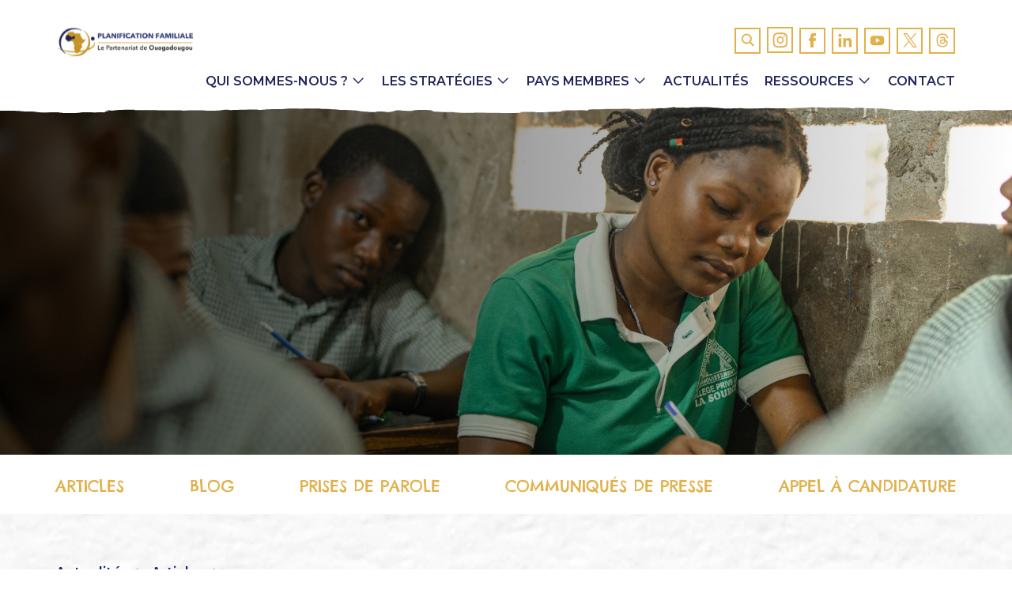

--- FILE ---
content_type: text/html; charset=UTF-8
request_url: https://partenariatouaga.org/41eme-assemblee-generale-de-laimf-a-kigali-le-maire-luc-atrokpo-partage-ses-experiences-en-matiere-du-numerique-et-de-pf-avec-ses-pairs-du-monde-entier/
body_size: 40050
content:
<!DOCTYPE html>
<html lang="fr">
<head>
    <meta charset="UTF-8">
<script type="text/javascript">
/* <![CDATA[ */
var gform;gform||(document.addEventListener("gform_main_scripts_loaded",function(){gform.scriptsLoaded=!0}),document.addEventListener("gform/theme/scripts_loaded",function(){gform.themeScriptsLoaded=!0}),window.addEventListener("DOMContentLoaded",function(){gform.domLoaded=!0}),gform={domLoaded:!1,scriptsLoaded:!1,themeScriptsLoaded:!1,isFormEditor:()=>"function"==typeof InitializeEditor,callIfLoaded:function(o){return!(!gform.domLoaded||!gform.scriptsLoaded||!gform.themeScriptsLoaded&&!gform.isFormEditor()||(gform.isFormEditor()&&console.warn("The use of gform.initializeOnLoaded() is deprecated in the form editor context and will be removed in Gravity Forms 3.1."),o(),0))},initializeOnLoaded:function(o){gform.callIfLoaded(o)||(document.addEventListener("gform_main_scripts_loaded",()=>{gform.scriptsLoaded=!0,gform.callIfLoaded(o)}),document.addEventListener("gform/theme/scripts_loaded",()=>{gform.themeScriptsLoaded=!0,gform.callIfLoaded(o)}),window.addEventListener("DOMContentLoaded",()=>{gform.domLoaded=!0,gform.callIfLoaded(o)}))},hooks:{action:{},filter:{}},addAction:function(o,r,e,t){gform.addHook("action",o,r,e,t)},addFilter:function(o,r,e,t){gform.addHook("filter",o,r,e,t)},doAction:function(o){gform.doHook("action",o,arguments)},applyFilters:function(o){return gform.doHook("filter",o,arguments)},removeAction:function(o,r){gform.removeHook("action",o,r)},removeFilter:function(o,r,e){gform.removeHook("filter",o,r,e)},addHook:function(o,r,e,t,n){null==gform.hooks[o][r]&&(gform.hooks[o][r]=[]);var d=gform.hooks[o][r];null==n&&(n=r+"_"+d.length),gform.hooks[o][r].push({tag:n,callable:e,priority:t=null==t?10:t})},doHook:function(r,o,e){var t;if(e=Array.prototype.slice.call(e,1),null!=gform.hooks[r][o]&&((o=gform.hooks[r][o]).sort(function(o,r){return o.priority-r.priority}),o.forEach(function(o){"function"!=typeof(t=o.callable)&&(t=window[t]),"action"==r?t.apply(null,e):e[0]=t.apply(null,e)})),"filter"==r)return e[0]},removeHook:function(o,r,t,n){var e;null!=gform.hooks[o][r]&&(e=(e=gform.hooks[o][r]).filter(function(o,r,e){return!!(null!=n&&n!=o.tag||null!=t&&t!=o.priority)}),gform.hooks[o][r]=e)}});
/* ]]> */
</script>

    <meta http-equiv="X-UA-Compatible" content="IE=edge">
    <meta name="viewport" content="width=device-width, initial-scale=1, minimum-scale=1, maximum-scale=1">
    <link rel="apple-touch-icon" sizes="120x120" href="https://partenariatouaga.org/wp-content/themes/t-ouaga/assets/img/favicon/apple-touch-icon.png">
    <link rel="icon" type="image/png" sizes="32x32" href="https://partenariatouaga.org/wp-content/themes/t-ouaga/assets/img/favicon/favicon-32x32.png">
    <link rel="icon" type="image/png" sizes="16x16" href="https://partenariatouaga.org/wp-content/themes/t-ouaga/assets/img/favicon/favicon-16x16.png">
    <link rel="manifest" href="https://partenariatouaga.org/wp-content/themes/t-ouaga/assets/img/favicon/site.webmanifest">
    <link rel="mask-icon" href="https://partenariatouaga.org/wp-content/themes/t-ouaga/assets/img/favicon/safari-pinned-tab.svg" color="#5bbad5">
    <meta name="msapplication-TileColor" content="#da532c">
    <meta name="theme-color" content="#ffffff">
    <!-- Google tag (gtag.js) -->
    <script async src="https://www.googletagmanager.com/gtag/js?id=G-8LP69G57BP"></script>
    <script>
        window.dataLayer = window.dataLayer || [];
        function gtag(){dataLayer.push(arguments);}
        gtag('js', new Date());

        gtag('config', 'G-8LP69G57BP');
    </script>
    <title>41eme Assemblée Générale de l’AIMF à Kigali: le Maire Luc ATROKPO partage ses expériences en matière du numérique et de PF avec ses pairs du monde entier &#x2d; Partenariat de Ouaga</title>
<link data-rocket-preload as="style" href="https://fonts.googleapis.com/css2?family=Open+Sans:ital,wght@0,300;0,400;0,500;0,600;0,700;0,800;1,300;1,400;1,500;1,600;1,700;1,800&#038;family=Chelsea+Market&#038;family=DM+Sans:ital,opsz,wght@0,9..40,100..1000;1,9..40,100..1000&#038;family=Inter:wght@100..900&#038;family=Montserrat:ital,wght@0,100..900;1,100..900&#038;display=swap" rel="preload">
<link href="https://fonts.googleapis.com/css2?family=Open+Sans:ital,wght@0,300;0,400;0,500;0,600;0,700;0,800;1,300;1,400;1,500;1,600;1,700;1,800&#038;family=Chelsea+Market&#038;family=DM+Sans:ital,opsz,wght@0,9..40,100..1000;1,9..40,100..1000&#038;family=Inter:wght@100..900&#038;family=Montserrat:ital,wght@0,100..900;1,100..900&#038;display=swap" media="print" onload="this.media=&#039;all&#039;" rel="stylesheet">
<noscript><link rel="stylesheet" href="https://fonts.googleapis.com/css2?family=Open+Sans:ital,wght@0,300;0,400;0,500;0,600;0,700;0,800;1,300;1,400;1,500;1,600;1,700;1,800&#038;family=Chelsea+Market&#038;family=DM+Sans:ital,opsz,wght@0,9..40,100..1000;1,9..40,100..1000&#038;family=Inter:wght@100..900&#038;family=Montserrat:ital,wght@0,100..900;1,100..900&#038;display=swap"></noscript>
	<style>img:is([sizes="auto" i], [sizes^="auto," i]) { contain-intrinsic-size: 3000px 1500px }</style>
	
<!-- The SEO Framework by Sybre Waaijer -->
<meta name="robots" content="max-snippet:-1,max-image-preview:large,max-video-preview:-1" />
<link rel="canonical" href="https://partenariatouaga.org/41eme-assemblee-generale-de-laimf-a-kigali-le-maire-luc-atrokpo-partage-ses-experiences-en-matiere-du-numerique-et-de-pf-avec-ses-pairs-du-monde-entier/" />
<meta name="description" content="C&rsquo;est en sa double qualit&eacute; de Maire de la ville de Cotonou, Membre du Bureau Ex&eacute;cutif et de Pr&eacute;sident de L&rsquo;Association Nationale des Communes du B&eacute;nin (ANCB)&#8230;" />
<meta property="og:type" content="article" />
<meta property="og:locale" content="fr_FR" />
<meta property="og:site_name" content="Partenariat de Ouaga" />
<meta property="og:title" content="41eme Assemblée Générale de l’AIMF à Kigali: le Maire Luc ATROKPO partage ses expériences en matière du numérique et de PF avec ses pairs du monde entier" />
<meta property="og:description" content="C&rsquo;est en sa double qualit&eacute; de Maire de la ville de Cotonou, Membre du Bureau Ex&eacute;cutif et de Pr&eacute;sident de L&rsquo;Association Nationale des Communes du B&eacute;nin (ANCB) que Luc S&egrave;tondji ATROKPO prend part &agrave; l&rsquo;&#8230;" />
<meta property="og:url" content="https://partenariatouaga.org/41eme-assemblee-generale-de-laimf-a-kigali-le-maire-luc-atrokpo-partage-ses-experiences-en-matiere-du-numerique-et-de-pf-avec-ses-pairs-du-monde-entier/" />
<meta property="og:image" content="https://partenariatouaga.org/wp-content/uploads/2024/11/image-apercu-actus-b.jpg" />
<meta property="og:image:width" content="1024" />
<meta property="og:image:height" content="632" />
<meta property="article:published_time" content="2021-07-21T09:37:47+00:00" />
<meta property="article:modified_time" content="2022-02-14T20:31:12+00:00" />
<meta name="twitter:card" content="summary_large_image" />
<meta name="twitter:title" content="41eme Assemblée Générale de l’AIMF à Kigali: le Maire Luc ATROKPO partage ses expériences en matière du numérique et de PF avec ses pairs du monde entier" />
<meta name="twitter:description" content="C&rsquo;est en sa double qualit&eacute; de Maire de la ville de Cotonou, Membre du Bureau Ex&eacute;cutif et de Pr&eacute;sident de L&rsquo;Association Nationale des Communes du B&eacute;nin (ANCB) que Luc S&egrave;tondji ATROKPO prend part &agrave; l&rsquo;&#8230;" />
<meta name="twitter:image" content="https://partenariatouaga.org/wp-content/uploads/2024/11/image-apercu-actus-b.jpg" />
<script type="application/ld+json">{"@context":"https://schema.org","@graph":[{"@type":"WebSite","@id":"https://partenariatouaga.org/#/schema/WebSite","url":"https://partenariatouaga.org/","name":"Partenariat de Ouaga","description":"Planification familiale","inLanguage":"fr-FR","potentialAction":{"@type":"SearchAction","target":{"@type":"EntryPoint","urlTemplate":"https://partenariatouaga.org/search/{search_term_string}/"},"query-input":"required name=search_term_string"},"publisher":{"@type":"Organization","@id":"https://partenariatouaga.org/#/schema/Organization","name":"Partenariat de Ouaga","url":"https://partenariatouaga.org/","logo":{"@type":"ImageObject","url":"https://partenariatouaga.org/wp-content/uploads/2024/11/cropped-cropped-logo-po-orange-2024-b.png","contentUrl":"https://partenariatouaga.org/wp-content/uploads/2024/11/cropped-cropped-logo-po-orange-2024-b.png","width":512,"height":512,"contentSize":"24420"}}},{"@type":"WebPage","@id":"https://partenariatouaga.org/41eme-assemblee-generale-de-laimf-a-kigali-le-maire-luc-atrokpo-partage-ses-experiences-en-matiere-du-numerique-et-de-pf-avec-ses-pairs-du-monde-entier/","url":"https://partenariatouaga.org/41eme-assemblee-generale-de-laimf-a-kigali-le-maire-luc-atrokpo-partage-ses-experiences-en-matiere-du-numerique-et-de-pf-avec-ses-pairs-du-monde-entier/","name":"41eme Assemblée Générale de l’AIMF à Kigali: le Maire Luc ATROKPO partage ses expériences en matière du numérique et de PF avec ses pairs du monde entier &#x2d; Partenariat de Ouaga","description":"C&rsquo;est en sa double qualit&eacute; de Maire de la ville de Cotonou, Membre du Bureau Ex&eacute;cutif et de Pr&eacute;sident de L&rsquo;Association Nationale des Communes du B&eacute;nin (ANCB)&#8230;","inLanguage":"fr-FR","isPartOf":{"@id":"https://partenariatouaga.org/#/schema/WebSite"},"breadcrumb":{"@type":"BreadcrumbList","@id":"https://partenariatouaga.org/#/schema/BreadcrumbList","itemListElement":[{"@type":"ListItem","position":1,"item":"https://partenariatouaga.org/","name":"Partenariat de Ouaga"},{"@type":"ListItem","position":2,"item":"https://partenariatouaga.org/category/actualites/","name":"Catégorie : Actualités"},{"@type":"ListItem","position":3,"name":"41eme Assemblée Générale de l’AIMF à Kigali: le Maire Luc ATROKPO partage ses expériences en matière du numérique et de PF avec ses pairs du monde entier"}]},"potentialAction":{"@type":"ReadAction","target":"https://partenariatouaga.org/41eme-assemblee-generale-de-laimf-a-kigali-le-maire-luc-atrokpo-partage-ses-experiences-en-matiere-du-numerique-et-de-pf-avec-ses-pairs-du-monde-entier/"},"datePublished":"2021-07-21T09:37:47+00:00","dateModified":"2022-02-14T20:31:12+00:00","author":{"@type":"Person","@id":"https://partenariatouaga.org/#/schema/Person/1822f05e321df7f4a331207b354e5fca","name":"baltazare"}}]}</script>
<!-- / The SEO Framework by Sybre Waaijer | 9.81ms meta | 5.26ms boot -->

<link rel='dns-prefetch' href='//unpkg.com' />
<link rel='dns-prefetch' href='//cdnjs.cloudflare.com' />
<link rel='dns-prefetch' href='//fonts.googleapis.com' />
<link href='https://fonts.gstatic.com' crossorigin rel='preconnect' />
<link rel='stylesheet' id='wp-block-library-css' href='https://partenariatouaga.org/wp-includes/css/dist/block-library/style.min.css?ver=6.8.3' type='text/css' media='all' />
<style id='classic-theme-styles-inline-css' type='text/css'>
/*! This file is auto-generated */
.wp-block-button__link{color:#fff;background-color:#32373c;border-radius:9999px;box-shadow:none;text-decoration:none;padding:calc(.667em + 2px) calc(1.333em + 2px);font-size:1.125em}.wp-block-file__button{background:#32373c;color:#fff;text-decoration:none}
</style>
<link data-minify="1" rel='stylesheet' id='jet-engine-frontend-css' href='https://partenariatouaga.org/wp-content/cache/min/1/wp-content/plugins/jet-engine/assets/css/frontend.css?ver=1766485798' type='text/css' media='all' />
<style id='global-styles-inline-css' type='text/css'>
:root{--wp--preset--aspect-ratio--square: 1;--wp--preset--aspect-ratio--4-3: 4/3;--wp--preset--aspect-ratio--3-4: 3/4;--wp--preset--aspect-ratio--3-2: 3/2;--wp--preset--aspect-ratio--2-3: 2/3;--wp--preset--aspect-ratio--16-9: 16/9;--wp--preset--aspect-ratio--9-16: 9/16;--wp--preset--color--black: #000000;--wp--preset--color--cyan-bluish-gray: #abb8c3;--wp--preset--color--white: #ffffff;--wp--preset--color--pale-pink: #f78da7;--wp--preset--color--vivid-red: #cf2e2e;--wp--preset--color--luminous-vivid-orange: #ff6900;--wp--preset--color--luminous-vivid-amber: #fcb900;--wp--preset--color--light-green-cyan: #7bdcb5;--wp--preset--color--vivid-green-cyan: #00d084;--wp--preset--color--pale-cyan-blue: #8ed1fc;--wp--preset--color--vivid-cyan-blue: #0693e3;--wp--preset--color--vivid-purple: #9b51e0;--wp--preset--gradient--vivid-cyan-blue-to-vivid-purple: linear-gradient(135deg,rgba(6,147,227,1) 0%,rgb(155,81,224) 100%);--wp--preset--gradient--light-green-cyan-to-vivid-green-cyan: linear-gradient(135deg,rgb(122,220,180) 0%,rgb(0,208,130) 100%);--wp--preset--gradient--luminous-vivid-amber-to-luminous-vivid-orange: linear-gradient(135deg,rgba(252,185,0,1) 0%,rgba(255,105,0,1) 100%);--wp--preset--gradient--luminous-vivid-orange-to-vivid-red: linear-gradient(135deg,rgba(255,105,0,1) 0%,rgb(207,46,46) 100%);--wp--preset--gradient--very-light-gray-to-cyan-bluish-gray: linear-gradient(135deg,rgb(238,238,238) 0%,rgb(169,184,195) 100%);--wp--preset--gradient--cool-to-warm-spectrum: linear-gradient(135deg,rgb(74,234,220) 0%,rgb(151,120,209) 20%,rgb(207,42,186) 40%,rgb(238,44,130) 60%,rgb(251,105,98) 80%,rgb(254,248,76) 100%);--wp--preset--gradient--blush-light-purple: linear-gradient(135deg,rgb(255,206,236) 0%,rgb(152,150,240) 100%);--wp--preset--gradient--blush-bordeaux: linear-gradient(135deg,rgb(254,205,165) 0%,rgb(254,45,45) 50%,rgb(107,0,62) 100%);--wp--preset--gradient--luminous-dusk: linear-gradient(135deg,rgb(255,203,112) 0%,rgb(199,81,192) 50%,rgb(65,88,208) 100%);--wp--preset--gradient--pale-ocean: linear-gradient(135deg,rgb(255,245,203) 0%,rgb(182,227,212) 50%,rgb(51,167,181) 100%);--wp--preset--gradient--electric-grass: linear-gradient(135deg,rgb(202,248,128) 0%,rgb(113,206,126) 100%);--wp--preset--gradient--midnight: linear-gradient(135deg,rgb(2,3,129) 0%,rgb(40,116,252) 100%);--wp--preset--font-size--small: 13px;--wp--preset--font-size--medium: 20px;--wp--preset--font-size--large: 36px;--wp--preset--font-size--x-large: 42px;--wp--preset--spacing--20: 0.44rem;--wp--preset--spacing--30: 0.67rem;--wp--preset--spacing--40: 1rem;--wp--preset--spacing--50: 1.5rem;--wp--preset--spacing--60: 2.25rem;--wp--preset--spacing--70: 3.38rem;--wp--preset--spacing--80: 5.06rem;--wp--preset--shadow--natural: 6px 6px 9px rgba(0, 0, 0, 0.2);--wp--preset--shadow--deep: 12px 12px 50px rgba(0, 0, 0, 0.4);--wp--preset--shadow--sharp: 6px 6px 0px rgba(0, 0, 0, 0.2);--wp--preset--shadow--outlined: 6px 6px 0px -3px rgba(255, 255, 255, 1), 6px 6px rgba(0, 0, 0, 1);--wp--preset--shadow--crisp: 6px 6px 0px rgba(0, 0, 0, 1);}:where(.is-layout-flex){gap: 0.5em;}:where(.is-layout-grid){gap: 0.5em;}body .is-layout-flex{display: flex;}.is-layout-flex{flex-wrap: wrap;align-items: center;}.is-layout-flex > :is(*, div){margin: 0;}body .is-layout-grid{display: grid;}.is-layout-grid > :is(*, div){margin: 0;}:where(.wp-block-columns.is-layout-flex){gap: 2em;}:where(.wp-block-columns.is-layout-grid){gap: 2em;}:where(.wp-block-post-template.is-layout-flex){gap: 1.25em;}:where(.wp-block-post-template.is-layout-grid){gap: 1.25em;}.has-black-color{color: var(--wp--preset--color--black) !important;}.has-cyan-bluish-gray-color{color: var(--wp--preset--color--cyan-bluish-gray) !important;}.has-white-color{color: var(--wp--preset--color--white) !important;}.has-pale-pink-color{color: var(--wp--preset--color--pale-pink) !important;}.has-vivid-red-color{color: var(--wp--preset--color--vivid-red) !important;}.has-luminous-vivid-orange-color{color: var(--wp--preset--color--luminous-vivid-orange) !important;}.has-luminous-vivid-amber-color{color: var(--wp--preset--color--luminous-vivid-amber) !important;}.has-light-green-cyan-color{color: var(--wp--preset--color--light-green-cyan) !important;}.has-vivid-green-cyan-color{color: var(--wp--preset--color--vivid-green-cyan) !important;}.has-pale-cyan-blue-color{color: var(--wp--preset--color--pale-cyan-blue) !important;}.has-vivid-cyan-blue-color{color: var(--wp--preset--color--vivid-cyan-blue) !important;}.has-vivid-purple-color{color: var(--wp--preset--color--vivid-purple) !important;}.has-black-background-color{background-color: var(--wp--preset--color--black) !important;}.has-cyan-bluish-gray-background-color{background-color: var(--wp--preset--color--cyan-bluish-gray) !important;}.has-white-background-color{background-color: var(--wp--preset--color--white) !important;}.has-pale-pink-background-color{background-color: var(--wp--preset--color--pale-pink) !important;}.has-vivid-red-background-color{background-color: var(--wp--preset--color--vivid-red) !important;}.has-luminous-vivid-orange-background-color{background-color: var(--wp--preset--color--luminous-vivid-orange) !important;}.has-luminous-vivid-amber-background-color{background-color: var(--wp--preset--color--luminous-vivid-amber) !important;}.has-light-green-cyan-background-color{background-color: var(--wp--preset--color--light-green-cyan) !important;}.has-vivid-green-cyan-background-color{background-color: var(--wp--preset--color--vivid-green-cyan) !important;}.has-pale-cyan-blue-background-color{background-color: var(--wp--preset--color--pale-cyan-blue) !important;}.has-vivid-cyan-blue-background-color{background-color: var(--wp--preset--color--vivid-cyan-blue) !important;}.has-vivid-purple-background-color{background-color: var(--wp--preset--color--vivid-purple) !important;}.has-black-border-color{border-color: var(--wp--preset--color--black) !important;}.has-cyan-bluish-gray-border-color{border-color: var(--wp--preset--color--cyan-bluish-gray) !important;}.has-white-border-color{border-color: var(--wp--preset--color--white) !important;}.has-pale-pink-border-color{border-color: var(--wp--preset--color--pale-pink) !important;}.has-vivid-red-border-color{border-color: var(--wp--preset--color--vivid-red) !important;}.has-luminous-vivid-orange-border-color{border-color: var(--wp--preset--color--luminous-vivid-orange) !important;}.has-luminous-vivid-amber-border-color{border-color: var(--wp--preset--color--luminous-vivid-amber) !important;}.has-light-green-cyan-border-color{border-color: var(--wp--preset--color--light-green-cyan) !important;}.has-vivid-green-cyan-border-color{border-color: var(--wp--preset--color--vivid-green-cyan) !important;}.has-pale-cyan-blue-border-color{border-color: var(--wp--preset--color--pale-cyan-blue) !important;}.has-vivid-cyan-blue-border-color{border-color: var(--wp--preset--color--vivid-cyan-blue) !important;}.has-vivid-purple-border-color{border-color: var(--wp--preset--color--vivid-purple) !important;}.has-vivid-cyan-blue-to-vivid-purple-gradient-background{background: var(--wp--preset--gradient--vivid-cyan-blue-to-vivid-purple) !important;}.has-light-green-cyan-to-vivid-green-cyan-gradient-background{background: var(--wp--preset--gradient--light-green-cyan-to-vivid-green-cyan) !important;}.has-luminous-vivid-amber-to-luminous-vivid-orange-gradient-background{background: var(--wp--preset--gradient--luminous-vivid-amber-to-luminous-vivid-orange) !important;}.has-luminous-vivid-orange-to-vivid-red-gradient-background{background: var(--wp--preset--gradient--luminous-vivid-orange-to-vivid-red) !important;}.has-very-light-gray-to-cyan-bluish-gray-gradient-background{background: var(--wp--preset--gradient--very-light-gray-to-cyan-bluish-gray) !important;}.has-cool-to-warm-spectrum-gradient-background{background: var(--wp--preset--gradient--cool-to-warm-spectrum) !important;}.has-blush-light-purple-gradient-background{background: var(--wp--preset--gradient--blush-light-purple) !important;}.has-blush-bordeaux-gradient-background{background: var(--wp--preset--gradient--blush-bordeaux) !important;}.has-luminous-dusk-gradient-background{background: var(--wp--preset--gradient--luminous-dusk) !important;}.has-pale-ocean-gradient-background{background: var(--wp--preset--gradient--pale-ocean) !important;}.has-electric-grass-gradient-background{background: var(--wp--preset--gradient--electric-grass) !important;}.has-midnight-gradient-background{background: var(--wp--preset--gradient--midnight) !important;}.has-small-font-size{font-size: var(--wp--preset--font-size--small) !important;}.has-medium-font-size{font-size: var(--wp--preset--font-size--medium) !important;}.has-large-font-size{font-size: var(--wp--preset--font-size--large) !important;}.has-x-large-font-size{font-size: var(--wp--preset--font-size--x-large) !important;}
:where(.wp-block-post-template.is-layout-flex){gap: 1.25em;}:where(.wp-block-post-template.is-layout-grid){gap: 1.25em;}
:where(.wp-block-columns.is-layout-flex){gap: 2em;}:where(.wp-block-columns.is-layout-grid){gap: 2em;}
:root :where(.wp-block-pullquote){font-size: 1.5em;line-height: 1.6;}
</style>
<link data-minify="1" rel='stylesheet' id='weglot-css-css' href='https://partenariatouaga.org/wp-content/cache/min/1/wp-content/plugins/weglot/dist/css/front-css.css?ver=1766485798' type='text/css' media='all' />
<link data-minify="1" rel='stylesheet' id='new-flag-css-css' href='https://partenariatouaga.org/wp-content/cache/min/1/wp-content/plugins/weglot/dist/css/new-flags.css?ver=1766485798' type='text/css' media='all' />
<link rel='stylesheet' id='bootstrap-css' href='https://partenariatouaga.org/wp-content/themes/t-ouaga/assets/node_modules/bootstrap/dist/css/bootstrap.min.css' type='text/css' media='all' />
<link data-minify="1" rel='stylesheet' id='swiper-css' href='https://partenariatouaga.org/wp-content/cache/min/1/wp-content/themes/t-ouaga/assets/node_modules/swiper/swiper-bundle.min.css?ver=1766485798' type='text/css' media='all' />


<link data-minify="1" rel='stylesheet' id='scrollbar-css-css' href='https://partenariatouaga.org/wp-content/cache/min/1/ajax/libs/malihu-custom-scrollbar-plugin/3.1.4/jquery.mCustomScrollbar.min.css?ver=1766485798' type='text/css' media='all' />
<link data-minify="1" rel='stylesheet' id='select2-min-css-css' href='https://partenariatouaga.org/wp-content/cache/min/1/ajax/libs/select2/4.0.13/css/select2.min.css?ver=1766485798' type='text/css' media='all' />
<link data-minify="1" rel='stylesheet' id='style-css' href='https://partenariatouaga.org/wp-content/cache/min/1/wp-content/themes/t-ouaga/assets/css/style.css?ver=1766485798' type='text/css' media='all' />
<link data-minify="1" rel='stylesheet' id='custom-css' href='https://partenariatouaga.org/wp-content/cache/min/1/wp-content/themes/t-ouaga/assets/css/custom.css?ver=1766485798' type='text/css' media='all' />
<link data-minify="1" rel='stylesheet' id='heateor_sss_frontend_css-css' href='https://partenariatouaga.org/wp-content/cache/min/1/wp-content/plugins/sassy-social-share/public/css/sassy-social-share-public.css?ver=1766485798' type='text/css' media='all' />
<style id='heateor_sss_frontend_css-inline-css' type='text/css'>
.heateor_sss_button_instagram span.heateor_sss_svg,a.heateor_sss_instagram span.heateor_sss_svg{background:radial-gradient(circle at 30% 107%,#fdf497 0,#fdf497 5%,#fd5949 45%,#d6249f 60%,#285aeb 90%)}div.heateor_sss_horizontal_sharing a.heateor_sss_button_instagram span{background:transparent!important;}div.heateor_sss_standard_follow_icons_container a.heateor_sss_button_instagram span{background:transparent}div.heateor_sss_horizontal_sharing a.heateor_sss_button_instagram span:hover{background:#E1B14C!important;}div.heateor_sss_standard_follow_icons_container a.heateor_sss_button_instagram span:hover{background:#E1B14C}.heateor_sss_horizontal_sharing .heateor_sss_svg,.heateor_sss_standard_follow_icons_container .heateor_sss_svg{background-color:transparent!important;background:transparent!important;color:#E1B14C;border-width:2px;border-style:solid;border-color:#E1B14C}div.heateor_sss_horizontal_sharing span.heateor_sss_svg svg:hover path:not(.heateor_sss_no_fill),div.heateor_sss_horizontal_sharing span.heateor_sss_svg svg:hover ellipse, div.heateor_sss_horizontal_sharing span.heateor_sss_svg svg:hover circle, div.heateor_sss_horizontal_sharing span.heateor_sss_svg svg:hover polygon, div.heateor_sss_horizontal_sharing span.heateor_sss_svg svg:hover rect:not(.heateor_sss_no_fill){fill:#FFFF}div.heateor_sss_horizontal_sharing span.heateor_sss_svg svg:hover path.heateor_sss_svg_stroke, div.heateor_sss_horizontal_sharing span.heateor_sss_svg svg:hover rect.heateor_sss_svg_stroke{stroke:#FFFF}.heateor_sss_horizontal_sharing span.heateor_sss_svg:hover,.heateor_sss_standard_follow_icons_container span.heateor_sss_svg:hover{background-color:#E1B14C!important;background:#E1B14C!importantcolor:#FFFF;border-color:transparent;}.heateor_sss_vertical_sharing span.heateor_sss_svg,.heateor_sss_floating_follow_icons_container span.heateor_sss_svg{color:#fff;border-width:0px;border-style:solid;border-color:transparent;}.heateor_sss_vertical_sharing span.heateor_sss_svg:hover,.heateor_sss_floating_follow_icons_container span.heateor_sss_svg:hover{border-color:transparent;}@media screen and (max-width:783px) {.heateor_sss_vertical_sharing{display:none!important}}
</style>
<script data-minify="1" type="text/javascript" src="https://partenariatouaga.org/wp-content/cache/min/1/wp-content/plugins/weglot/dist/front-js.js?ver=1766485798" id="wp-weglot-js-js"></script>
<script type="text/javascript" src="https://partenariatouaga.org/wp-includes/js/jquery/jquery.min.js?ver=3.7.1" id="jquery-core-js"></script>
<script type="text/javascript" src="https://partenariatouaga.org/wp-includes/js/jquery/jquery-migrate.min.js?ver=3.4.1" id="jquery-migrate-js"></script>
<link rel="https://api.w.org/" href="https://partenariatouaga.org/wp-json/" /><link rel="alternate" title="JSON" type="application/json" href="https://partenariatouaga.org/wp-json/wp/v2/posts/20780" /><link rel="EditURI" type="application/rsd+xml" title="RSD" href="https://partenariatouaga.org/xmlrpc.php?rsd" />
<link rel="alternate" title="oEmbed (JSON)" type="application/json+oembed" href="https://partenariatouaga.org/wp-json/oembed/1.0/embed?url=https%3A%2F%2Fpartenariatouaga.org%2F41eme-assemblee-generale-de-laimf-a-kigali-le-maire-luc-atrokpo-partage-ses-experiences-en-matiere-du-numerique-et-de-pf-avec-ses-pairs-du-monde-entier%2F" />
<link rel="alternate" title="oEmbed (XML)" type="text/xml+oembed" href="https://partenariatouaga.org/wp-json/oembed/1.0/embed?url=https%3A%2F%2Fpartenariatouaga.org%2F41eme-assemblee-generale-de-laimf-a-kigali-le-maire-luc-atrokpo-partage-ses-experiences-en-matiere-du-numerique-et-de-pf-avec-ses-pairs-du-monde-entier%2F&#038;format=xml" />

<script type="application/json" id="weglot-data">{"website":"https:\/\/partenariatouaga.org","uid":"a91ef35332","project_slug":"3651045$partenariat-de-ouagadougou","language_from":"fr","language_from_custom_flag":null,"language_from_custom_name":null,"excluded_paths":[],"excluded_blocks":[],"custom_settings":{"wp_user_version":"4.3.3","button_style":{"is_dropdown":true,"with_flags":true,"full_name":true,"with_name":true,"custom_css":"","flag_type":"rectangle_mat"},"translate_email":false,"translate_search":true,"translate_amp":false,"switchers":[{"templates":{"name":"default","hash":"095ffb8d22f66be52959023fa4eeb71a05f20f73"},"location":[],"style":{"with_flags":true,"flag_type":"rectangle_mat","with_name":true,"full_name":true,"is_dropdown":true}}]},"pending_translation_enabled":false,"curl_ssl_check_enabled":true,"custom_css":null,"languages":[{"language_to":"en","custom_code":null,"custom_name":null,"custom_local_name":null,"provider":null,"enabled":false,"automatic_translation_enabled":true,"deleted_at":null,"connect_host_destination":null,"custom_flag":null}],"organization_slug":"partenariat-de-ouagadougou","api_domain":"cdn-api-weglot.com","product":"1.0","current_language":"fr","switcher_links":{"fr":"https:\/\/partenariatouaga.org\/41eme-assemblee-generale-de-laimf-a-kigali-le-maire-luc-atrokpo-partage-ses-experiences-en-matiere-du-numerique-et-de-pf-avec-ses-pairs-du-monde-entier\/"},"original_path":"\/41eme-assemblee-generale-de-laimf-a-kigali-le-maire-luc-atrokpo-partage-ses-experiences-en-matiere-du-numerique-et-de-pf-avec-ses-pairs-du-monde-entier\/"}</script>
    <style type="text/css">
    body.admin-bar #wphead {padding-top: 0;}
    body.admin-bar #footer {padding-bottom: 28px;}
    #wpadminbar { top: auto !important;bottom: 0;}
    #wpadminbar .quicklinks .menupop ul { bottom: 28px;}
    </style><link rel="icon" href="https://partenariatouaga.org/wp-content/uploads/2024/11/cropped-cropped-logo-po-orange-2024-b-32x32.png" sizes="32x32" />
<link rel="icon" href="https://partenariatouaga.org/wp-content/uploads/2024/11/cropped-cropped-logo-po-orange-2024-b-192x192.png" sizes="192x192" />
<link rel="apple-touch-icon" href="https://partenariatouaga.org/wp-content/uploads/2024/11/cropped-cropped-logo-po-orange-2024-b-180x180.png" />
<meta name="msapplication-TileImage" content="https://partenariatouaga.org/wp-content/uploads/2024/11/cropped-cropped-logo-po-orange-2024-b-270x270.png" />
		<style type="text/css" id="wp-custom-css">
			/* Masquer le titre formulaire concours journaliste 2025 */
.page-id-44993 h1 {
    display: none;
}
/* Masquer le titre formulaire FAQ cohorte 2 2025 */
.page-id-45202 h1 {
    display: none;
}
/* Masquer le titre formulaire FAQ cohorte 2 2025 */
.page-id-45241 h1 {
    display: none;
}
/* Masquer le titre FAQ cohorte 2 2025 */
.page-id-45248 h1 {
    display: none;
}
/* Masquer le titre Formulaire RAPO 2025 proposition d'idée */
.page-id-45429 h1 {
    display: none;
}		</style>
		<noscript><style id="rocket-lazyload-nojs-css">.rll-youtube-player, [data-lazy-src]{display:none !important;}</style></noscript><meta name="generator" content="WP Rocket 3.19.4" data-wpr-features="wpr_minify_js wpr_lazyload_images wpr_minify_css wpr_preload_links wpr_desktop" /></head>
<body class="wp-singular post-template-default single single-post postid-20780 single-format-standard wp-theme-t-ouaga">

<header data-rocket-location-hash="c05e91f801110e9acfd73e7cdf88a84f" class="kl-header-site js-header-site sticky-top">
    <div data-rocket-location-hash="89d558c2708c238138ef92089fb77c29" class="kl-deco-header">
        <svg preserveAspectRatio="none" width="1438" height="57" viewBox="0 0 1438 57" fill="none" xmlns="http://www.w3.org/2000/svg">
            <path d="M1432.23 4.33617C1413.5 2.28817 1403.51 3.98733 1404.74 4.36992C1407.22 5.05634 1386.52 2.98584 1384.77 3.12087C1389.51 1.72553 1360.88 3.71727 1362.53 1.98434C1357.18 2.4232 1348.84 1.4217 1338.54 1.66927C1322.89 1.64676 1339.47 2.17564 1315.27 1.28667C1302.4 1.51173 1313.52 1.21916 1289.74 0.915331C1284.69 1.21916 1274.91 1.15164 1269.97 1.1854C1270.59 1.29792 1254.94 2.19814 1242.38 1.99559C1245.46 2.8508 1239.29 2.95208 1218.69 2.4232C1198 4.12236 1216.64 2.02935 1194.4 2.50197C1179.06 4.00984 1180.91 3.27841 1169.79 2.67076C1151.77 2.81705 1131.9 3.68351 1129.63 3.91981C1132 3.8748 1134.68 3.82979 1137.87 3.76228C1130.87 3.99858 1128.6 4.02109 1129.63 3.91981C1121.6 4.07735 1117.28 4.24614 1108.01 5.36017C1105.44 6.55296 1090.51 5.709 1075.37 6.46293C1064.77 7.08184 1045.41 7.82452 1049.33 6.55296C1062.4 5.01133 1008.66 3.39094 1022.66 6.23788C994.654 5.18012 1007.83 5.29265 997.228 5.76526C954.602 6.78926 979.622 4.61749 966.649 4.67375C912.492 3.90856 977.048 4.70751 940.806 3.18839C934.937 6.28289 917.64 1.69177 913.109 1.96184C906.108 1.08412 887.678 2.51322 876.97 1.55674C862.762 1.91683 839.493 0.881573 838.051 2.0181C800.986 1.95058 809.326 2.31067 799.956 2.96333C786.777 3.8523 766.906 4.13362 766.185 4.02109C761.552 4.26865 741.887 3.28966 740.548 4.98883C733.032 4.92131 723.148 5.75401 715.632 5.82153C702.659 6.69924 708.528 5.2814 686.7 6.12535C680.317 4.76377 639.133 4.96632 654.577 5.75401C637.794 5.78777 622.247 5.34891 629.763 4.93256C619.776 5.18012 608.759 3.89731 605.979 3.01959C601.037 1.36544 593.006 2.04061 582.916 2.08562C570.664 1.29792 570.767 2.32192 559.339 1.30918C543.689 0.600254 535.555 0.408958 527.215 0.487727C519.39 0.667771 517.228 1.29792 493.959 1.28667C478.721 3.2559 486.134 2.77203 465.13 1.37669C434.139 0.116386 444.95 1.66927 436.61 0.881573C419.519 1.05036 428.888 -0.513768 408.914 0.62276C400.368 -0.491262 387.704 1.71428 373.804 1.1854C363.097 -1.59403 358.051 1.25291 336.121 2.25441C309.042 1.4217 299.982 2.08562 302.556 3.33467C310.175 3.58223 284.538 3.37968 270.432 4.59498C242.942 3.78478 266.726 4.86505 238.206 6.10285C224.306 6.89054 214.731 6.17036 205.773 7.5432C183.534 7.98206 180.239 9.16359 172.826 8.57845C160.059 9.72623 146.777 9.48992 139.158 8.88228C112.492 6.03533 97.1506 8.49968 100.033 8.3759C90.2523 8.91603 82.1184 8.26337 62.7619 7.48694C61.4234 5.0901 33.2124 7.14935 25.9022 6.59797C6.23681 6.64298 3.76577 6.53045 -2 6.33916V54.0283C1.50064 53.9833 5.20721 53.9383 9.42857 53.9045C8.19305 53.7582 40.4196 54.6922 33.6242 54.9623C49.686 54.5797 52.5689 55.75 55.7606 55.9075C62.0412 56.6952 83.9717 55.2436 85.0013 56.3464C77.3822 57.0553 111.256 57.3254 112.801 56.4476C120.523 55.3674 136.79 56.5827 139.364 56.02C155.014 55.975 147.292 55.7837 149.454 55.0073C164.075 54.1521 139.982 53.0943 159.956 53.927C163.766 52.5317 198.051 52.4867 191.359 53.1618C207.524 53.5107 215.864 52.9818 224.821 53.4544C222.144 53.9608 261.269 53.0381 259.313 53.9833C275.169 53.2406 288.348 53.6007 294.01 53.927C317.073 54.7935 314.19 51.5527 327.266 53.2856C340.342 53.1618 336.327 52.858 360.625 52.6217C374.937 53.7807 371.848 51.8678 393.882 52.0028C402.942 52.4529 405.619 50.6637 427.035 51.5077C442.994 51.3726 452.26 51.1026 457.82 51.7552C467.086 51.789 479.441 52.633 483.148 52.9255C474.19 53.3756 499.622 52.903 509.609 54.3209C515.786 55.6374 537.202 56.4251 536.07 54.9623C553.161 54.7822 547.498 57.0778 558.927 54.681C568.09 52.5654 554.911 53.8708 585.799 54.2759C582.607 52.9818 614.731 52.0591 615.349 54.7035C613.701 55.5249 624.409 55.84 641.501 55.8287C647.266 55.9863 646.134 56.9765 668.064 56.7064C681.964 56.2226 690.819 56.5714 703.38 56.864C709.043 57.2241 743.431 56.6952 740.239 56.6727C730.767 54.0508 775.761 56.5039 769.377 56.0538C778.232 55.2774 828.373 54.2308 798.103 54.7822C793.367 52.993 814.474 54.0058 826.726 53.3419C847.833 55.2323 818.489 51.6652 855.658 52.2166C858.129 51.4964 877.073 51.9015 884.075 51.789C899.725 50.7988 891.076 53.3981 913.521 51.6202C920.831 52.5092 936.79 49.9548 942.35 51.1138C964.589 48.7845 955.735 48.7508 960.78 50.2699C963.56 49.696 983.534 51.0126 980.239 49.741C983.328 50.0111 1001.86 49.0321 1014.63 50.2586C1031.51 50.7763 1022.97 52.0591 1050.36 50.8325C1061.06 51.9353 1086.6 50.72 1091.64 50.6637C1103.48 51.0238 1121.5 51.3726 1132.83 50.3937C1142.4 50.3712 1151.98 49.1221 1174.01 50.2474C1211.59 49.1446 1211.8 52.4304 1215.3 50.4612C1215.92 49.9098 1251.02 52.1266 1244.54 51.3501C1238.77 51.0576 1254.63 50.8325 1270.18 52.8017C1260.19 54.2984 1290.97 51.6765 1296.64 54.1183C1298.39 55.2774 1329.89 52.4979 1324.23 54.5009C1338.44 53.4094 1330.41 54.017 1350.9 54.0621C1329.99 54.8497 1367.27 55.041 1380.03 53.5894C1397.85 52.3741 1402.07 53.837 1411.02 53.4657C1414.63 54.3096 1427.6 53.2294 1438 53.0831V4.41494C1436.15 4.39243 1434.4 4.36992 1432.75 4.33617H1432.23Z" fill="white"/>
        </svg>
    </div>
    <nav class="navbar kl-navbar position-relative navbar-expand-lg py-0">
        <div class="container kl-container-xxl-1366 align-items-lg-start justify-content-lg-between">
            <a class="navbar-brand d-inline-block" href="https://partenariatouaga.org">
                <img src="data:image/svg+xml,%3Csvg%20xmlns='http://www.w3.org/2000/svg'%20viewBox='0%200%200%200'%3E%3C/svg%3E" class="img-fluid" alt="" data-lazy-src="https://partenariatouaga.org/wp-content/themes/t-ouaga/assets/img/logo/logo-couleur.svg"><noscript><img src="https://partenariatouaga.org/wp-content/themes/t-ouaga/assets/img/logo/logo-couleur.svg" class="img-fluid" alt=""></noscript>
            </a>
            <button class="navbar-toggler kl-btn-toogle-navbar" type="button" data-bs-toggle="collapse" data-bs-target="#id-navbar-collapse" aria-controls="id-navbar-collapse"
                    aria-expanded="false" aria-label="Toggle navigation">
                <span class="kl-toogler-icon"></span>
                <span class="kl-toogler-icon"></span>
            </button>
            <div class="collapse navbar-collapse kl-navbar-collapse-wrapper me-lg-auto" id="id-navbar-collapse">
                <button class="navbar-toggler js-close-mobile-menu kl-close-mobile-menu d-lg-none" type="button" data-bs-toggle="collapse" data-bs-target="#id-navbar-collapse" aria-controls="id-navbar-collapse"
                        aria-expanded="false" aria-label="Toggle navigation">
                    <span class="kl-toogler-icon"></span>
                    <span class="kl-toogler-icon"></span>
                </button>
                <div class="d-flex flex-column w-100 h-100">
                    <ul class="order-lg-1 order-2 ps-0 d-flex align-items-center flex-wrap justify-content-lg-end kl-list-social-link-rows mb-lg-3 mb-0 mt-lg-0 mt-auto">
                        
                        <li class="kl-social-item">
                            <a href="https://partenariatouaga.org/rechercher" class="kl-social-link">
                                <svg class="kl-stroke-path" xmlns="http://www.w3.org/2000/svg" width="18" height="18" viewBox="0 0 18 18" fill="none">
                                    <path d="M16.4615 14.9589L12.8092 11.3137C12.7187 11.2535 12.6281 11.1932 12.5376 11.1932H12.1452C13.0809 10.1087 13.6846 8.66269 13.6846 7.09617C13.6846 3.66187 10.8473 0.830078 7.40626 0.830078C3.93507 0.830078 1.12793 3.66187 1.12793 7.09617C1.12793 10.5606 3.93507 13.3623 7.40626 13.3623C8.97584 13.3623 10.3945 12.7899 11.5113 11.856V12.2476C11.5113 12.338 11.5415 12.4284 11.6019 12.5187L15.2542 16.1639C15.4051 16.3145 15.6466 16.3145 15.7673 16.1639L16.4615 15.471C16.6125 15.3505 16.6125 15.1095 16.4615 14.9589ZM7.40626 11.9162C4.71986 11.9162 2.57678 9.77733 2.57678 7.09617C2.57678 4.44513 4.71986 2.2761 7.40626 2.2761C10.0625 2.2761 12.2357 4.44513 12.2357 7.09617C12.2357 9.77733 10.0625 11.9162 7.40626 11.9162Z" fill="#E1B14C" stroke="#E1B14C" stroke-width="0.5"/>
                                </svg>
                            </a>
                        </li>
                        <li class="kl-social-item">
                            <a href="https://www.instagram.com/pouagapf/" class="kl-social-link" target="_blank">
                                <svg width="19" height="20" viewBox="0 0 19 20" fill="none" xmlns="http://www.w3.org/2000/svg">
                                    <path d="M15.7419 4.68576C15.7419 5.28951 15.2701 5.77641 14.685 5.77641C14.0999 5.77641 13.6281 5.28465 13.6281 4.68576C13.6281 4.08688 14.1046 3.59512 14.685 3.59512C15.2654 3.59512 15.7419 4.08688 15.7419 4.68576ZM14.4255 9.58394C14.4255 12.1158 12.4296 14.1754 9.97609 14.1754C7.52254 14.1754 5.52668 12.1158 5.52668 9.58394C5.52668 7.05208 7.52254 4.99251 9.97609 4.99251C12.4296 4.99251 14.4255 7.05208 14.4255 9.58394ZM12.826 9.58394C12.826 7.96257 11.5473 6.64309 9.97609 6.64309C8.40487 6.64309 7.1262 7.96257 7.1262 9.58394C7.1262 11.2053 8.40487 12.5248 9.97609 12.5248C11.5473 12.5248 12.826 11.2053 12.826 9.58394ZM18.9787 5.89813C18.9787 2.80634 16.5488 0.298828 13.5526 0.298828H6.1495C3.15334 0.298828 0.723389 2.80634 0.723389 5.89813V13.5375C0.723389 16.6293 3.15334 19.1368 6.1495 19.1368H13.5526C16.5488 19.1368 18.9787 16.6293 18.9787 13.5375V5.89813ZM17.1952 13.4548C17.1952 15.5776 15.5249 17.3012 13.4677 17.3012H6.22499C4.16779 17.3012 2.49749 15.5776 2.49749 13.4548V5.98091C2.49749 3.85804 4.16779 2.13443 6.22499 2.13443H13.4677C15.5249 2.13443 17.1952 3.85804 17.1952 5.98091V13.4548Z" fill="#E1B14C"/>
                                </svg>
                            </a>
                        </li>
                        <li class="kl-social-item">
                            <a href="https://www.facebook.com/PartenariatdeOuagadougou" class="kl-social-link" target="_blank">
                                <svg width="11" height="18" viewBox="0 0 11 18" fill="none" xmlns="http://www.w3.org/2000/svg">
                                    <path fill-rule="evenodd" clip-rule="evenodd" d="M2.94611 9.8821V19.3384C2.94611 19.4725 3.05489 19.586 3.19476 19.586H6.72254C6.85722 19.586 6.97119 19.4777 6.97119 19.3384V9.72733H9.53025C9.65975 9.72733 9.76336 9.62931 9.7789 9.50034L10.0224 6.6062C10.0327 6.46175 9.91877 6.33793 9.77372 6.33793H6.97119V4.28469C6.97119 3.80491 7.36489 3.41284 7.84666 3.41284H9.81516C9.94985 3.41284 10.0638 3.3045 10.0638 3.16521V0.271065C10.0638 0.136933 9.95503 0.0234375 9.81516 0.0234375H6.48424C4.53127 0.0234375 2.94611 1.60206 2.94611 3.54697V6.33793H1.18481C1.05012 6.33793 0.936157 6.44627 0.936157 6.58556V9.4797C0.936157 9.61383 1.04494 9.72733 1.18481 9.72733H2.94611V9.8821Z" fill="#E1B14C"/>
                                </svg>
                            </a>
                        </li>
                        <li class="kl-social-item">
                            <a href="https://www.linkedin.com/company/partenariat-de-ouagadougou/" class="kl-social-link" target="_blank">
                                <svg width="18" height="18" viewBox="0 0 18 18" fill="none" xmlns="http://www.w3.org/2000/svg">
                                    <path d="M0.703543 6.27867H4.20057V17.4076H0.703543V6.27867ZM2.44962 0.748047C3.56652 0.748047 4.47369 1.64726 4.47369 2.75435C4.47369 3.86144 3.56652 4.76065 2.44962 4.76065C1.33271 4.76065 0.425537 3.86144 0.425537 2.75435C0.425537 1.64726 1.33271 0.748047 2.44962 0.748047ZM6.3856 17.4124H9.87286V11.906C9.87286 10.4556 10.1509 9.04882 11.9652 9.04882C13.7796 9.04882 13.7796 10.707 13.7796 12.0027V17.4124H17.2668V11.3065C17.2668 8.30915 16.6133 6.00311 13.0821 6.00311C11.3799 6.00311 10.2435 6.92649 9.77532 7.80153H9.73142V6.27867H6.38072V17.4076L6.3856 17.4124Z" fill="#E1B14C"/>
                                </svg>
                            </a>
                        </li>
                        <li class="kl-social-item">
                            <a href="https://www.youtube.com/@partenariatdeouagadougou9454" class="kl-social-link" target="_blank">
                                <svg width="19" height="13" viewBox="0 0 19 13" fill="none" xmlns="http://www.w3.org/2000/svg">
                                    <path d="M18.2766 4.04555C18.2766 1.9407 16.5577 0.232422 14.4397 0.232422H4.56027C2.44231 0.232422 0.723389 1.9407 0.723389 4.04555V8.35111C0.723389 10.456 2.44231 12.1642 4.56027 12.1642H14.4397C16.5577 12.1642 18.2766 10.456 18.2766 8.35111V4.04555ZM12.8436 6.31163L8.42785 8.47749C8.25683 8.569 7.6517 8.44698 7.6517 8.25088V3.81022C7.6517 3.61412 8.26122 3.48774 8.43224 3.58797L12.655 5.86713C12.8304 5.96736 13.0233 6.22012 12.8479 6.31599L12.8436 6.31163Z" fill="#E1B14C"/>
                                </svg>
                            </a>
                        </li>
                        <li class="kl-social-item">
                            <a href="https://x.com/POuagaPF" class="kl-social-link" target="_blank">
                                <svg width="18" height="18" xmlns="http://www.w3.org/2000/svg" viewBox="0 0 1200 1227" fill="none"><g clip-path="url(#a)"><path d="M714.163 519.284 1160.89 0h-105.86L667.137 450.887 357.328 0H0l468.492 681.821L0 1226.37h105.866l409.625-476.152 327.181 476.152H1200L714.137 519.284h.026ZM569.165 687.828l-47.468-67.894-377.686-540.24h162.604l304.797 435.991 47.468 67.894 396.2 566.721H892.476L569.165 687.854v-.026Z" fill="#e1b14c" class="fill-000000"></path></g><defs><clipPath id="a"><path fill="#21275d" d="M0 0h1200v1227H0z" class="fill-ffffff"></path></clipPath></defs></svg>
                            </a>
                        </li>
                        <li class="kl-social-item">
                            <a href="https://www.threads.net/@pouagapf" class="kl-social-link" target="_blank">
                            <svg width="18" height="18" chroxmlns="http://www.w3.org/2000/svg" viewBox="0 0 128 128" xml:space="preserve"><path d="M93.405 59.512a42.09 42.09 0 0 0-1.612-.732c-.948-17.477-10.498-27.482-26.533-27.585h-.218c-9.591 0-17.568 4.094-22.477 11.543l8.819 6.049c3.668-5.565 9.424-6.751 13.663-6.751h.147c5.28.034 9.264 1.569 11.842 4.562 1.877 2.179 3.132 5.191 3.753 8.992-4.681-.796-9.744-1.04-15.155-.73-15.245.878-25.046 9.77-24.388 22.124.334 6.267 3.456 11.658 8.791 15.18 4.51 2.977 10.32 4.433 16.357 4.104 7.973-.437 14.228-3.479 18.591-9.041 3.314-4.224 5.41-9.698 6.335-16.595 3.8 2.293 6.616 5.311 8.171 8.938 2.645 6.166 2.799 16.3-5.47 24.561-7.244 7.237-15.952 10.368-29.112 10.465-14.598-.108-25.639-4.79-32.817-13.915C25.371 92.139 21.897 79.797 21.768 64c.13-15.797 3.603-28.139 10.325-36.684 7.178-9.125 18.218-13.807 32.817-13.915 14.704.109 25.937 4.813 33.39 13.983 3.654 4.496 6.41 10.151 8.226 16.744l10.334-2.757c-2.202-8.115-5.666-15.108-10.38-20.908C96.925 8.707 82.951 2.684 64.946 2.559h-.072C46.905 2.683 33.088 8.73 23.805 20.53c-8.26 10.501-12.521 25.112-12.664 43.427v.086c.143 18.315 4.404 32.926 12.664 43.427 9.283 11.8 23.1 17.847 41.069 17.971h.072c15.975-.111 27.235-4.293 36.512-13.561 12.137-12.125 11.771-27.323 7.771-36.653-2.871-6.691-8.342-12.125-15.824-15.715zM65.823 85.445c-6.682.376-13.623-2.623-13.966-9.047-.254-4.763 3.39-10.078 14.376-10.711a63.95 63.95 0 0 1 3.706-.108c3.99 0 7.724.388 11.118 1.13-1.267 15.81-8.692 18.377-15.234 18.736z" fill="#e1b14c" class="fill-000000"></path></svg>
                            </a>
                        </li>
                        <!-- <li class="kl-social-item">
                            <div class="kl-dropdown-language dropdown">
                                <button class="btn dropdown-toggle kl-switcher-language" type="button" id="id-switch-language" data-bs-toggle="dropdown" aria-expanded="false">
                                    <span class="kl-language-current">Fr</span>
                                    <i class="">
                                        <svg xmlns="http://www.w3.org/2000/svg" width="13" height="8" viewBox="0 0 13 8" fill="none">
                                            <path d="M1.44092 1.19922L6.30752 6.56023L11.207 1.23168" stroke="#E1B14C" stroke-width="2" stroke-linecap="round" stroke-linejoin="round"/>
                                        </svg>
                                    </i>
                                </button>
                                <ul class="dropdown-menu dropdown-menu-end kl-dropdown-menu" aria-labelledby="id-switch-language">
                                    <li><a class="dropdown-item" href="#">En</a></li>
                                    <li><a class="dropdown-item" href="#">Sp</a></li>
                                </ul>
                            </div>
                        </li> -->
                    </ul>
                    <ul id="menu-main-menu" class="order-lg-2 order-1 ps-0 kl-navbar-nav navbar-nav justify-content-lg-end"><li  id="menu-item-3171" class="menu-item menu-item-type-post_type menu-item-object-page menu-item-has-children nav-item dropdown nav-item-3171"><a href="https://partenariatouaga.org/?page_id=471" class="nav-link  dropdown-toggle" id="navbarDropdown3171" role="button" data-bs-toggle="dropdown" aria-expanded="false">Qui sommes-nous ?</a>
<ul class="dropdown-menu depth_0">
	<li  id="menu-item-39222" class="menu-item menu-item-type-post_type menu-item-object-page nav-item nav-item-39222"><a href="https://partenariatouaga.org/notre-histoire/" class="dropdown-item ">Notre histoire</a></li>
	<li  id="menu-item-39223" class="menu-item menu-item-type-post_type menu-item-object-page nav-item nav-item-39223"><a href="https://partenariatouaga.org/conseil/" class="dropdown-item ">Notre conseil</a></li>
	<li  id="menu-item-39224" class="menu-item menu-item-type-post_type menu-item-object-page nav-item nav-item-39224"><a href="https://partenariatouaga.org/notre-equipe/" class="dropdown-item ">Notre équipe</a></li>
</ul>
</li>
<li  id="menu-item-39560" class="menu-item menu-item-type-custom menu-item-object-custom menu-item-has-children nav-item dropdown nav-item-39560"><a href="#" class="nav-link  dropdown-toggle" id="navbarDropdown39560" role="button" data-bs-toggle="dropdown" aria-expanded="false">Les Stratégies</a>
<ul class="dropdown-menu depth_0">
	<li  id="menu-item-39566" class="menu-item menu-item-type-post_type menu-item-object-page nav-item nav-item-39566"><a href="https://partenariatouaga.org/po-apres-2020/" class="dropdown-item ">PO après 2020</a></li>
	<li  id="menu-item-39337" class="menu-item menu-item-type-post_type menu-item-object-page nav-item nav-item-39337"><a href="https://partenariatouaga.org/strategies-jeunes/" class="dropdown-item ">Jeunes du PO</a></li>
	<li  id="menu-item-39561" class="menu-item menu-item-type-post_type menu-item-object-page nav-item nav-item-39561"><a href="https://partenariatouaga.org/engagement-societe-civile/" class="dropdown-item ">Société civile</a></li>
	<li  id="menu-item-39562" class="menu-item menu-item-type-post_type menu-item-object-page nav-item nav-item-39562"><a href="https://partenariatouaga.org/agenda-recherche/" class="dropdown-item ">Agenda recherche</a></li>
</ul>
</li>
<li  id="menu-item-3176" class="menu-item menu-item-type-post_type menu-item-object-page menu-item-has-children nav-item dropdown nav-item-3176"><a href="https://partenariatouaga.org/?page_id=1167" class="nav-link  dropdown-toggle" id="navbarDropdown3176" role="button" data-bs-toggle="dropdown" aria-expanded="false">Pays membres</a>
<ul class="dropdown-menu depth_0">
	<li  id="menu-item-39542" class="menu-item menu-item-type-post_type menu-item-object-pays nav-item nav-item-39542"><a href="https://partenariatouaga.org/pays/benin/" class="dropdown-item ">Bénin</a></li>
	<li  id="menu-item-39541" class="menu-item menu-item-type-post_type menu-item-object-pays nav-item nav-item-39541"><a href="https://partenariatouaga.org/pays/burkina-faso/" class="dropdown-item ">Burkina Faso</a></li>
	<li  id="menu-item-39540" class="menu-item menu-item-type-post_type menu-item-object-pays nav-item nav-item-39540"><a href="https://partenariatouaga.org/pays/cote-divoire/" class="dropdown-item ">Côte d’Ivoire</a></li>
	<li  id="menu-item-39539" class="menu-item menu-item-type-post_type menu-item-object-pays nav-item nav-item-39539"><a href="https://partenariatouaga.org/pays/guinee/" class="dropdown-item ">Guinée</a></li>
	<li  id="menu-item-39194" class="menu-item menu-item-type-post_type menu-item-object-pays nav-item nav-item-39194"><a href="https://partenariatouaga.org/pays/mali/" class="dropdown-item ">Mali</a></li>
	<li  id="menu-item-39538" class="menu-item menu-item-type-post_type menu-item-object-pays nav-item nav-item-39538"><a href="https://partenariatouaga.org/pays/mauritanie/" class="dropdown-item ">Mauritanie</a></li>
	<li  id="menu-item-39193" class="menu-item menu-item-type-post_type menu-item-object-pays nav-item nav-item-39193"><a href="https://partenariatouaga.org/pays/niger/" class="dropdown-item ">Niger</a></li>
	<li  id="menu-item-39537" class="menu-item menu-item-type-post_type menu-item-object-pays nav-item nav-item-39537"><a href="https://partenariatouaga.org/pays/senegal/" class="dropdown-item ">Sénégal</a></li>
	<li  id="menu-item-39536" class="menu-item menu-item-type-post_type menu-item-object-pays nav-item nav-item-39536"><a href="https://partenariatouaga.org/pays/togo/" class="dropdown-item ">Togo</a></li>
</ul>
</li>
<li  id="menu-item-39923" class="menu-item menu-item-type-taxonomy menu-item-object-category current-post-ancestor current-menu-parent current-post-parent nav-item nav-item-39923"><a href="https://partenariatouaga.org/category/actualites/" class="nav-link  active">Actualités</a></li>
<li  id="menu-item-40315" class="menu-item menu-item-type-post_type menu-item-object-page menu-item-has-children nav-item dropdown nav-item-40315"><a href="https://partenariatouaga.org/rapports/" class="nav-link  dropdown-toggle" id="navbarDropdown40315" role="button" data-bs-toggle="dropdown" aria-expanded="false">Ressources</a>
<ul class="dropdown-menu depth_0">
	<li  id="menu-item-40378" class="menu-item menu-item-type-post_type menu-item-object-page nav-item nav-item-40378"><a href="https://partenariatouaga.org/fond-celf/" class="dropdown-item ">FACE</a></li>
	<li  id="menu-item-40382" class="menu-item menu-item-type-post_type menu-item-object-page nav-item nav-item-40382"><a href="https://partenariatouaga.org/reunions-annuelles/" class="dropdown-item ">Réunions annuelles</a></li>
	<li  id="menu-item-40379" class="menu-item menu-item-type-post_type menu-item-object-page nav-item nav-item-40379"><a href="https://partenariatouaga.org/rapports/" class="dropdown-item ">Rapports</a></li>
	<li  id="menu-item-40380" class="menu-item menu-item-type-post_type menu-item-object-page nav-item nav-item-40380"><a href="https://partenariatouaga.org/recherches/" class="dropdown-item ">Recherche</a></li>
	<li  id="menu-item-40381" class="menu-item menu-item-type-post_type menu-item-object-page nav-item nav-item-40381"><a href="https://partenariatouaga.org/autres-ressources/" class="dropdown-item ">Autres Ressources</a></li>
</ul>
</li>
<li  id="menu-item-39238" class="menu-item menu-item-type-post_type menu-item-object-page nav-item nav-item-39238"><a href="https://partenariatouaga.org/contact/" class="nav-link ">Contact</a></li>
</ul>                </div>
            </div>
        </div>
    </nav>
</header>


<section data-rocket-location-hash="5eda8d9819abf67bc1508333d7865782" class="kl-sect-hero-team" style="background-image: url(https://partenariatouaga.org/wp-content/uploads/2024/10/dsc9186-scaled-e1730395104244.jpg"> 
</section>

<section data-rocket-location-hash="a5dc6ee45566b599e1d7230cb461b679" class="sect-actus kl-sect-about-pays-member">
    <div data-rocket-location-hash="bfae6120835dcd4388a71e1d2f1bb850" class="kl-tab-pays">
        <div data-rocket-location-hash="d8adb8307dc1c468aaaffb2b8fc5dfc6" class="kl-container-xl-1140 container">
            <ul class="nav nav-tabs" id="myTab" role="tablist">
                <li class="nav-item" role="presentation">
                    <a href="https://partenariatouaga.org/category/actualites/" class="nav-link">
                      Articles
                    </a>
                </li>
                <li class="nav-item" role="presentation">
                    <a href="https://partenariatouaga.org/category/blog/" class="nav-link">
                      Blog
                    </a>
                </li>
                <li class="nav-item" role="presentation">
                    <a href="https://partenariatouaga.org/category/prises-paroles/interviews/" class="nav-link">
                      Prises de parole
                    </a>
                </li>
                <li class="nav-item" role="presentation">
                    <a href="https://partenariatouaga.org/category/press-release/" class="nav-link">
                      Communiqués de presse
                    </a>
                </li>
                <li class="nav-item" role="presentation">
                    <a href="https://partenariatouaga.org/category/actualites/appel-a-candidature/" class="nav-link">
                      Appel à candidature
                    </a>
                </li>
            </ul>
        </div>
    </div>
    <div data-rocket-location-hash="a1c9ad57b8614bf4329cb5fa40a3226f" class="kl-container-xl-1140 container">
        <div data-rocket-location-hash="d86ee6fde4d1f7781cb6d902ad0506a0" class="breadcrumb mt-2">
            <a href="">Actualités</a> 
            <span class="mx-2">></span>
            <a href="https://partenariatouaga.org/category/actualites/">Articles</a>
            <span class="mx-2">></span>
            41eme Assemblée Générale de l’AIMF à Kigali: le Maire Luc ATROKPO partage ses expériences en matière du numérique et de PF avec ses pairs du monde entier        </div>
        <div data-rocket-location-hash="d4aca932bb700c32d03969750d762fce" class="kl-card-default-globals kl-bg-white last-post kl-section-impact-home mt-5">
            <div class="tax-type">
                Articles            </div>
            <div data-rocket-location-hash="e5214ab82a07ccaf0ddff1bc24ea3729" class="kl-wave-deco-section-default kl-top">
                <svg preserveAspectRatio="none" width="1440" height="27" viewBox="0 0 1440 27" fill="none" xmlns="http://www.w3.org/2000/svg">
                    <path fill-rule="evenodd" clip-rule="evenodd" d="M1434.23 8.90054C1415.5 4.69678 1405.51 8.18451 1406.74 8.96985C1408.15 9.77032 1402.07 8.7442 1396.25 7.75946L1396.09 7.73218C1391.71 6.99344 1387.52 6.28775 1386.77 6.406C1388.98 5.06744 1383.91 5.24744 1378.04 5.45581L1378.04 5.45599C1371.36 5.69345 1363.65 5.96738 1364.53 4.07312C1361.86 4.52106 1358.47 4.23804 1354.45 3.90265L1354.43 3.90082L1354.43 3.90045C1350.38 3.56177 1345.71 3.17145 1340.54 3.42639C1334.36 3.40814 1333.2 3.56665 1332.58 3.65246C1332.5 3.66272 1332.44 3.67193 1332.37 3.67969C1331.78 3.74847 1331.16 3.7016 1325.14 3.24036C1323.17 3.0888 1320.61 2.89258 1317.27 2.64105C1310.78 2.87384 1310.39 2.83679 1308.55 2.66308L1308.55 2.6629C1306.74 2.49176 1303.53 2.18817 1291.74 1.87884C1287.83 2.36236 1281.07 2.38769 1275.92 2.40698C1274.43 2.41254 1273.08 2.4176 1271.97 2.43317C1272.59 2.66418 1256.94 4.51196 1244.38 4.09619C1247.46 5.85165 1241.29 6.05954 1220.69 4.97394C1210.15 6.75058 1209.82 6.50741 1209.08 5.96942L1209.08 5.96878C1208.38 5.45062 1207.3 4.65985 1196.4 5.13562C1184.79 7.47769 1183.02 7.18783 1178.04 6.36774L1178.01 6.36325C1176.41 6.10046 1174.47 5.78384 1171.79 5.48208C1153.77 5.78235 1133.9 7.56088 1131.63 8.04593C1123.6 8.36929 1119.28 8.71576 1110.01 11.0024C1108.55 12.3894 1103.13 12.4348 1095.95 12.4948C1090.46 12.5407 1083.94 12.5952 1077.37 13.266C1066.77 14.5364 1047.41 16.0609 1051.33 13.4508C1064.4 10.2864 1010.66 6.96033 1024.66 12.8041C1015.03 12.0573 1010.27 11.5947 1007.73 11.3486C1005.62 11.1427 1005.06 11.0884 1004.51 11.146C1004.31 11.1667 1004.12 11.2017 1003.85 11.2493C1003.18 11.3716 1002.04 11.5768 999.228 11.834C971.837 13.1846 972.378 11.8266 972.822 10.714C973.069 10.0951 973.285 9.55221 968.649 9.59347C943.163 8.85434 943.967 8.82623 948.184 8.67865H948.184H948.185C952.929 8.5126 961.992 8.19534 942.806 6.54458C938.869 10.8058 929.788 7.9671 922.869 5.80417C919.475 4.74298 916.6 3.84448 915.109 4.02692C911.729 3.1571 905.685 3.39105 899.131 3.64471H899.13C892.111 3.91644 884.508 4.21075 878.97 3.19543C873.263 3.49231 866.093 3.32709 859.464 3.17425H859.463C849.59 2.94665 840.914 2.74664 840.051 4.14239C811.686 4.03638 809.912 4.44433 806.443 5.24209L806.441 5.24255C805.377 5.48715 804.155 5.76834 801.956 6.08264C788.777 7.90735 768.906 8.4848 768.185 8.25381C766.808 8.40488 764.102 8.33343 760.945 8.25009H760.945C753.48 8.05301 743.489 7.78927 742.548 10.2402C738.438 10.1644 733.619 10.6413 728.867 11.1116L728.864 11.1119C724.928 11.5016 721.037 11.8867 717.632 11.9495C711.528 12.7972 709.595 12.6017 706.986 12.3375L706.985 12.3374C704.049 12.0401 700.256 11.656 688.7 12.5731C682.317 9.77826 641.133 10.194 656.577 11.8109C639.794 11.8802 624.247 10.9793 631.763 10.1247C621.776 10.6329 610.759 7.99975 607.979 6.19812C604.165 3.57733 598.51 3.80511 591.488 4.08795L591.483 4.08813C589.41 4.17163 587.216 4.25995 584.916 4.281C579.112 3.51501 576.08 3.58368 573.282 3.64703C570.174 3.71741 567.353 3.78125 561.339 2.68725C545.689 1.23212 537.555 0.839415 529.215 1.0011C526.865 1.11212 525.026 1.3064 522.972 1.52338C518.188 2.02887 512.24 2.65723 495.959 2.64105C494.324 3.07477 492.95 3.4505 491.773 3.77215C488.059 4.78766 486.315 5.26437 484.557 5.32532C483.001 5.37927 481.433 5.10754 478.478 4.5954C475.972 4.16113 472.469 3.55395 467.13 2.82587C447.913 1.22174 444.769 1.83789 443.165 2.1521C442.183 2.3446 441.779 2.42383 438.61 1.80957C431.109 1.96161 428.705 1.42859 426.68 0.979674C424.091 0.405699 422.122 -0.0307629 410.914 1.27832C406.442 0.081969 400.845 0.75067 394.532 1.50494L394.53 1.50513C388.777 2.1925 382.431 2.95074 375.804 2.43317C369.056 -1.16223 364.557 -0.1709 356.663 1.56848L356.66 1.56903C352.029 2.5896 346.229 3.86743 338.121 4.62744C311.042 2.91821 301.982 4.281 304.556 6.84485C307.435 7.03683 305.565 7.09695 301.366 7.23193L301.364 7.23202C294.446 7.45434 281.208 7.87988 272.432 9.43179C258.002 8.55881 257.7 8.7551 256.545 9.5061L256.545 9.50638C255.499 10.186 253.753 11.32 240.206 12.5269C234.542 13.1857 229.596 13.3306 225.118 13.4618L225.114 13.4619C218.603 13.6524 213.08 13.8141 207.773 15.4834C196.982 15.9205 190.651 16.7166 186.146 17.2831L186.145 17.2833C181.367 17.8841 178.642 18.2267 174.826 17.6084C162.059 19.9644 148.777 19.4793 141.158 18.232C114.492 12.3883 99.1506 17.4467 102.033 17.1926C94.4936 18.0473 87.9326 17.4471 76.4553 16.3971L76.4407 16.3957C73.0325 16.084 69.191 15.7326 64.7619 15.3679C63.899 12.1959 51.8654 12.8261 41.465 13.3708L41.4637 13.3709C35.7334 13.6711 30.499 13.9452 27.9022 13.5432C9.04279 13.6318 5.99719 13.423 0.693726 13.0594L0 13.0119V27H1440V9.06222C1438.15 9.01605 1436.4 8.96985 1434.75 8.90054H1434.23ZM1131.63 8.04593C1132.35 8.01807 1133.09 7.99023 1133.87 7.96109C1135.66 7.89365 1137.64 7.81937 1139.87 7.72256C1132.87 8.20761 1130.6 8.25381 1131.63 8.04593Z" fill="#fff"/>
                </svg>
            </div>
            <div data-rocket-location-hash="b9cd334bb6cee19ccffa40ec42c8dc82" class="kl-wave-deco-section-default kl-bottom">
                <svg preserveAspectRatio="none" width="1440" height="22" viewBox="0 0 1440 22" fill="none" xmlns="http://www.w3.org/2000/svg">
                    <path fill-rule="evenodd" clip-rule="evenodd" d="M0 0V17.308C3.50061 17.237 7.20721 17.166 11.4286 17.112C10.1931 16.881 42.4196 18.356 35.6242 18.783C47.764 18.3262 52.3752 19.2703 55.2813 19.8654L55.2846 19.866L55.2854 19.867C56.2225 20.059 56.9824 20.214 57.7606 20.275C60.7384 20.865 67.2343 20.66 73.3525 20.466H73.3539L73.368 20.4656C80.1479 20.2517 86.4603 20.0526 87.0013 20.968C79.3822 22.087 113.256 22.514 114.801 21.128C119.331 20.127 126.802 20.374 132.724 20.57L132.764 20.5713C136.918 20.7077 140.303 20.8188 141.364 20.453C152.008 20.404 151.841 20.249 151.325 19.769C151.082 19.543 150.763 19.246 151.454 18.854C159.371 18.1223 155.936 17.2976 154.295 16.9034L154.293 16.903C152.904 16.57 152.802 16.545 161.956 17.148C165.766 14.945 200.051 14.874 193.359 15.94C201.064 16.202 206.99 16.1494 212.053 16.1045L212.113 16.104H212.118C217.648 16.053 222.151 16.013 226.821 16.402C225.701 16.7368 231.905 16.6754 239.354 16.6018L239.433 16.601H239.434L239.456 16.6008C249.785 16.4978 262.446 16.3716 261.313 17.237C277.169 16.064 290.348 16.633 296.01 17.148C307.872 17.852 312.871 16.84 316.707 16.063L316.709 16.0626C320.33 15.3298 322.917 14.8062 329.266 16.135C334.809 16.0521 337.281 15.9183 340.14 15.7636L340.151 15.763C344.034 15.552 348.64 15.302 362.625 15.087C370.087 16.041 372.818 15.677 376.846 15.14C380.544 14.646 385.335 14.008 395.882 14.11C399.549 14.397 402.171 14.106 405.413 13.745C410.18 13.214 416.289 12.535 429.035 13.328C432.084 13.287 434.888 13.239 437.469 13.194L437.478 13.1938C448.403 13.0049 455.323 12.8852 459.82 13.719C469.086 13.772 481.441 15.105 485.148 15.567C481.525 15.8545 483.527 15.9028 487.858 16.0074L487.883 16.008L487.914 16.0088C494.302 16.1639 505.679 16.4402 511.609 17.77C517.786 19.849 539.202 21.092 538.07 18.783C545.574 18.658 548.692 19.286 550.796 19.711C553.483 20.253 554.516 20.461 560.927 18.338C562.952 17.6 563.886 17.126 564.445 16.841L564.464 16.8315C564.774 16.675 564.968 16.577 565.173 16.526C565.51 16.443 565.878 16.485 566.838 16.596C568.953 16.839 573.941 17.412 587.799 17.699C584.607 15.655 616.731 14.199 617.349 18.374C615.701 19.671 626.409 20.168 643.501 20.151C645.204 20.2239 646.305 20.4123 647.576 20.6298L647.583 20.631L647.587 20.6317C650.62 21.1506 654.63 21.8369 670.064 21.536C682.099 20.875 690.352 21.199 700.503 21.598L700.547 21.6L700.774 21.6089C702.262 21.6671 703.791 21.7269 705.38 21.785C711.042 22.354 745.431 21.519 742.239 21.483C734.928 18.288 760.063 19.866 768.979 20.426H768.982C771.616 20.592 772.833 20.668 771.377 20.506C776.302 19.824 793.998 19.01 803.528 18.572L803.591 18.5691C811.146 18.2214 813.501 18.1131 800.103 18.498C797.13 16.7245 804.343 16.695 813.155 16.659L813.162 16.659C818.385 16.638 824.168 16.614 828.726 16.224C837.669 17.489 837.555 17.206 837.28 16.527C836.907 15.604 836.237 13.946 857.658 14.447C859.37 13.6594 868.995 13.725 877.072 13.7799L877.085 13.78H877.087L877.236 13.781C880.751 13.8047 883.958 13.8262 886.075 13.772C893.037 13.0762 895.191 13.5027 897.412 13.9426L897.414 13.943C900.185 14.493 903.065 15.064 915.521 13.506C919.082 14.189 924.696 13.583 930.16 12.993C935.913 12.371 941.499 11.768 944.35 12.706C952.346 11.384 956.322 10.53 958.37 10.09C960.024 9.73503 960.421 9.65003 960.661 9.80603C960.734 9.85289 960.792 9.9226 960.867 10.0126L960.877 10.025C961.1 10.297 961.475 10.753 962.78 11.373C963.951 10.992 968.176 11.14 972.425 11.289H972.427C978.262 11.494 984.146 11.7 982.239 10.538C983.231 10.675 985.813 10.609 989.284 10.52C996.629 10.331 1007.96 10.041 1016.63 11.356C1022.56 11.643 1025.35 12.078 1027.66 12.439C1031.94 13.107 1034.58 13.519 1052.36 12.262C1060.77 13.631 1078.35 12.7373 1087.94 12.2501L1087.96 12.249C1090.56 12.116 1092.57 12.014 1093.64 11.995C1105.48 12.564 1123.5 13.115 1134.83 11.569C1137.69 11.558 1140.55 11.375 1143.74 11.17L1143.74 11.1699C1151.23 10.69 1160.56 10.092 1176.01 11.338C1198.07 10.316 1207.25 11.681 1211.78 12.355L1211.79 12.3565C1214.97 12.8283 1215.85 12.9587 1217.3 11.676C1217.62 11.215 1227.58 11.976 1235.94 12.615H1235.95C1243.41 13.185 1249.6 13.657 1246.54 13.079C1240.77 12.617 1256.63 12.262 1272.18 15.371C1268.11 16.3323 1270.8 16.2172 1275.8 16.0024L1275.81 16.002L1275.82 16.0017C1283.1 15.6886 1295.28 15.1649 1298.64 17.45C1299.43 18.2815 1306.37 17.8285 1313.19 17.3838L1313.2 17.383L1313.2 17.383C1321.36 16.85 1329.32 16.3301 1326.23 18.054L1326.47 18.025C1332.51 17.292 1334.44 17.058 1336.37 17.033C1337.28 17.022 1338.18 17.056 1339.52 17.107L1339.54 17.1077C1341.89 17.1967 1345.57 17.3361 1352.9 17.361C1331.99 18.605 1369.27 18.907 1382.03 16.615C1393.02 15.4312 1398.84 15.8568 1403.79 16.2188L1403.79 16.219C1406.86 16.444 1409.59 16.644 1413.02 16.419C1415.37 17.285 1421.66 16.869 1428.63 16.407L1428.66 16.405C1432.42 16.1566 1436.37 15.8958 1440 15.815V0H0Z" fill="#fff"/>
                </svg>
            </div>
            <div class="img-cross d-none">
                <img src="data:image/svg+xml,%3Csvg%20xmlns='http://www.w3.org/2000/svg'%20viewBox='0%200%200%200'%3E%3C/svg%3E" class="img-fluid" alt="" data-lazy-src="https://partenariatouaga.org/wp-content/themes/t-ouaga/assets/img/cross.svg"><noscript><img src="https://partenariatouaga.org/wp-content/themes/t-ouaga/assets/img/cross.svg" class="img-fluid" alt=""></noscript>
            </div>
            <div class="title">
                <h2>
                    41eme Assemblée Générale de l’AIMF à Kigali: le Maire Luc ATROKPO partage ses expériences en matière du numérique et de PF avec ses pairs du monde entier                </h2>
                <p>
                    21 juillet 2021                </p>
            </div>
            <div class="content-gut">
                
<p><strong>C’est en sa  double qualité de Maire de la ville de Cotonou, Membre du Bureau Exécutif et de Président de L’Association Nationale des Communes du Bénin (ANCB)  que Luc Sètondji ATROKPO prend part à l’Assemblée Générale 2021 de l’AIMF qui se déroule du 18 au 22 Juillet 2021 à Kigali dans la capitale Rwandaise. Un rendez-vous mondial qui rassemble toutes les autorités locales des villes ayant en partage le français. </strong></p>



<p>Au nombre des sept panels prévus, deux sont consacrés à l’expérience de l’ANCB dans la promotion de la planification familiale en milieu scolaire d’une part, et dans  le développement du numérique au service de citoyenneté dans les communes d’autre part.</p>



<p>Ainsi, au cours des travaux du lundi 19 juillet 2021, jour de l’ouverture de l’Assemblée Générale, le Maire Luc Sètondji ATROKPO a animé le 3ème panel.&nbsp; Intitulé : «&nbsp;Pour des actions concertées et un plaidoyer commun, planification familiale et égalité femmes / hommes&nbsp;», cette tribune a permis au président de l’ANCB d’échanger avec ses pairs sur les succès du projet The Challenge Initiative (TCI) financé par la Fondation américaine Bill And Melissa Gâtes.&nbsp;</p>



<p>Il s’agit d’une action en faveur de la santé de la reproduction des jeunes et des adolescents qu’il a réussie à implanter dans les neuf communes du Zou pendant qu’il était Président de l’Union des Communes du Zou (UCOZ), et ensuite dans les communes d’Abomey- Calavi et de Cotonou.&nbsp;</p>



<p>Hier mardi 20 juillet 2021, l’édile de Cotonou a présidé le Panel n° 4  qui portant sur la thématique : &lt;&lt; Innovations technologiques et services rendus aux populations ».  Au cours de cette présentation, il a d’abord expliqué le rôle des collectivités locales dans la mise en œuvre de la participation citoyenne avant d’insister sur la nécessité de recourir aux outils technologiques actuellement en vogue. La Civil-Tech doit désormais faire partie des priorités de toute collectivité qui aspire à enraciner sa démocratie à la base, a-t-il martelé.</p>



<p>A titre illustratif, le Président-Maire a cité les outils développés sous la houlette de l’Association Nationale des Communes du Bénin. Il s’agit&nbsp; du projet Cité.bj qui est une autre initiative de l’ANCB mettant le numérique au service de la participation citoyenne dans les communes béninoises. Sans oublier le SPAIC pour le suivi des plans annuels d’investissement des communes et le GoLocal utilisé pour la géolocalisation des dysfonctionnements des ouvrages publics. Ces présentations ont retenu l’attention soutenue des participants.</p>



<p>A noter que Luc ATROKPO est membre de l’AIMF dont il partage les idéaux depuis Bohicon à Cotonou en passant par l’UCOZ et l’ANCB. Pour preuve, l’actuel siège de l’ANCB a été cofinancé par l’AIMF et le gouvernement béninois. Bientôt le projet du pôle numérique de la ville de Cotonou qu’il a déposé sur la table de l’institution francophone sera une réalité grâce à son soutien.</p>



<p>Wandji A.</p>



<p>Publié le 20-07-2021 dans <a href="http://levenementprecis.com/2021/07/20/41eme-assemblee-generale-de-lassociation-internationale-des-maires-francophones-aimf-a-kigali-le-maire-luc-atrokpo-partage-ses-experiences-en-matiere-du-numerique-et-de-planification-famil/" target="_blank" rel="noreferrer noopener">L&rsquo;Evénement Précis</a></p>
            </div>
        </div>
    </div>
    
    <section data-rocket-location-hash="75aa2e078190a472253daa3c669c6036" class="kl-section-newsletter kl-section-impact-home kl-bg-yellow kl-color-white">
        <div class="kl-wave-deco-section-default kl-top">
            <svg preserveAspectRatio="none" width="1440" height="27" viewBox="0 0 1440 27" fill="none" xmlns="http://www.w3.org/2000/svg">
                <path fill-rule="evenodd" clip-rule="evenodd" d="M1434.23 8.90054C1415.5 4.69678 1405.51 8.18451 1406.74 8.96985C1408.15 9.77032 1402.07 8.7442 1396.25 7.75946L1396.09 7.73218C1391.71 6.99344 1387.52 6.28775 1386.77 6.406C1388.98 5.06744 1383.91 5.24744 1378.04 5.45581L1378.04 5.45599C1371.36 5.69345 1363.65 5.96738 1364.53 4.07312C1361.86 4.52106 1358.47 4.23804 1354.45 3.90265L1354.43 3.90082L1354.43 3.90045C1350.38 3.56177 1345.71 3.17145 1340.54 3.42639C1334.36 3.40814 1333.2 3.56665 1332.58 3.65246C1332.5 3.66272 1332.44 3.67193 1332.37 3.67969C1331.78 3.74847 1331.16 3.7016 1325.14 3.24036C1323.17 3.0888 1320.61 2.89258 1317.27 2.64105C1310.78 2.87384 1310.39 2.83679 1308.55 2.66308L1308.55 2.6629C1306.74 2.49176 1303.53 2.18817 1291.74 1.87884C1287.83 2.36236 1281.07 2.38769 1275.92 2.40698C1274.43 2.41254 1273.08 2.4176 1271.97 2.43317C1272.59 2.66418 1256.94 4.51196 1244.38 4.09619C1247.46 5.85165 1241.29 6.05954 1220.69 4.97394C1210.15 6.75058 1209.82 6.50741 1209.08 5.96942L1209.08 5.96878C1208.38 5.45062 1207.3 4.65985 1196.4 5.13562C1184.79 7.47769 1183.02 7.18783 1178.04 6.36774L1178.01 6.36325C1176.41 6.10046 1174.47 5.78384 1171.79 5.48208C1153.77 5.78235 1133.9 7.56088 1131.63 8.04593C1123.6 8.36929 1119.28 8.71576 1110.01 11.0024C1108.55 12.3894 1103.13 12.4348 1095.95 12.4948C1090.46 12.5407 1083.94 12.5952 1077.37 13.266C1066.77 14.5364 1047.41 16.0609 1051.33 13.4508C1064.4 10.2864 1010.66 6.96033 1024.66 12.8041C1015.03 12.0573 1010.27 11.5947 1007.73 11.3486C1005.62 11.1427 1005.06 11.0884 1004.51 11.146C1004.31 11.1667 1004.12 11.2017 1003.85 11.2493C1003.18 11.3716 1002.04 11.5768 999.228 11.834C971.837 13.1846 972.378 11.8266 972.822 10.714C973.069 10.0951 973.285 9.55221 968.649 9.59347C943.163 8.85434 943.967 8.82623 948.184 8.67865H948.184H948.185C952.929 8.5126 961.992 8.19534 942.806 6.54458C938.869 10.8058 929.788 7.9671 922.869 5.80417C919.475 4.74298 916.6 3.84448 915.109 4.02692C911.729 3.1571 905.685 3.39105 899.131 3.64471H899.13C892.111 3.91644 884.508 4.21075 878.97 3.19543C873.263 3.49231 866.093 3.32709 859.464 3.17425H859.463C849.59 2.94665 840.914 2.74664 840.051 4.14239C811.686 4.03638 809.912 4.44433 806.443 5.24209L806.441 5.24255C805.377 5.48715 804.155 5.76834 801.956 6.08264C788.777 7.90735 768.906 8.4848 768.185 8.25381C766.808 8.40488 764.102 8.33343 760.945 8.25009H760.945C753.48 8.05301 743.489 7.78927 742.548 10.2402C738.438 10.1644 733.619 10.6413 728.867 11.1116L728.864 11.1119C724.928 11.5016 721.037 11.8867 717.632 11.9495C711.528 12.7972 709.595 12.6017 706.986 12.3375L706.985 12.3374C704.049 12.0401 700.256 11.656 688.7 12.5731C682.317 9.77826 641.133 10.194 656.577 11.8109C639.794 11.8802 624.247 10.9793 631.763 10.1247C621.776 10.6329 610.759 7.99975 607.979 6.19812C604.165 3.57733 598.51 3.80511 591.488 4.08795L591.483 4.08813C589.41 4.17163 587.216 4.25995 584.916 4.281C579.112 3.51501 576.08 3.58368 573.282 3.64703C570.174 3.71741 567.353 3.78125 561.339 2.68725C545.689 1.23212 537.555 0.839415 529.215 1.0011C526.865 1.11212 525.026 1.3064 522.972 1.52338C518.188 2.02887 512.24 2.65723 495.959 2.64105C494.324 3.07477 492.95 3.4505 491.773 3.77215C488.059 4.78766 486.315 5.26437 484.557 5.32532C483.001 5.37927 481.433 5.10754 478.478 4.5954C475.972 4.16113 472.469 3.55395 467.13 2.82587C447.913 1.22174 444.769 1.83789 443.165 2.1521C442.183 2.3446 441.779 2.42383 438.61 1.80957C431.109 1.96161 428.705 1.42859 426.68 0.979674C424.091 0.405699 422.122 -0.0307629 410.914 1.27832C406.442 0.081969 400.845 0.75067 394.532 1.50494L394.53 1.50513C388.777 2.1925 382.431 2.95074 375.804 2.43317C369.056 -1.16223 364.557 -0.1709 356.663 1.56848L356.66 1.56903C352.029 2.5896 346.229 3.86743 338.121 4.62744C311.042 2.91821 301.982 4.281 304.556 6.84485C307.435 7.03683 305.565 7.09695 301.366 7.23193L301.364 7.23202C294.446 7.45434 281.208 7.87988 272.432 9.43179C258.002 8.55881 257.7 8.7551 256.545 9.5061L256.545 9.50638C255.499 10.186 253.753 11.32 240.206 12.5269C234.542 13.1857 229.596 13.3306 225.118 13.4618L225.114 13.4619C218.603 13.6524 213.08 13.8141 207.773 15.4834C196.982 15.9205 190.651 16.7166 186.146 17.2831L186.145 17.2833C181.367 17.8841 178.642 18.2267 174.826 17.6084C162.059 19.9644 148.777 19.4793 141.158 18.232C114.492 12.3883 99.1506 17.4467 102.033 17.1926C94.4936 18.0473 87.9326 17.4471 76.4553 16.3971L76.4407 16.3957C73.0325 16.084 69.191 15.7326 64.7619 15.3679C63.899 12.1959 51.8654 12.8261 41.465 13.3708L41.4637 13.3709C35.7334 13.6711 30.499 13.9452 27.9022 13.5432C9.04279 13.6318 5.99719 13.423 0.693726 13.0594L0 13.0119V27H1440V9.06222C1438.15 9.01605 1436.4 8.96985 1434.75 8.90054H1434.23ZM1131.63 8.04593C1132.35 8.01807 1133.09 7.99023 1133.87 7.96109C1135.66 7.89365 1137.64 7.81937 1139.87 7.72256C1132.87 8.20761 1130.6 8.25381 1131.63 8.04593Z" fill="#E1B14C"/>
            </svg>
        </div>
        <div class="kl-wave-deco-section-default kl-bottom">
            <svg preserveAspectRatio="none" width="1440" height="22" viewBox="0 0 1440 22" fill="none" xmlns="http://www.w3.org/2000/svg">
                <path fill-rule="evenodd" clip-rule="evenodd" d="M0 0V17.308C3.50061 17.237 7.20721 17.166 11.4286 17.112C10.1931 16.881 42.4196 18.356 35.6242 18.783C47.764 18.3262 52.3752 19.2703 55.2813 19.8654L55.2846 19.866L55.2854 19.867C56.2225 20.059 56.9824 20.214 57.7606 20.275C60.7384 20.865 67.2343 20.66 73.3525 20.466H73.3539L73.368 20.4656C80.1479 20.2517 86.4603 20.0526 87.0013 20.968C79.3822 22.087 113.256 22.514 114.801 21.128C119.331 20.127 126.802 20.374 132.724 20.57L132.764 20.5713C136.918 20.7077 140.303 20.8188 141.364 20.453C152.008 20.404 151.841 20.249 151.325 19.769C151.082 19.543 150.763 19.246 151.454 18.854C159.371 18.1223 155.936 17.2976 154.295 16.9034L154.293 16.903C152.904 16.57 152.802 16.545 161.956 17.148C165.766 14.945 200.051 14.874 193.359 15.94C201.064 16.202 206.99 16.1494 212.053 16.1045L212.113 16.104H212.118C217.648 16.053 222.151 16.013 226.821 16.402C225.701 16.7368 231.905 16.6754 239.354 16.6018L239.433 16.601H239.434L239.456 16.6008C249.785 16.4978 262.446 16.3716 261.313 17.237C277.169 16.064 290.348 16.633 296.01 17.148C307.872 17.852 312.871 16.84 316.707 16.063L316.709 16.0626C320.33 15.3298 322.917 14.8062 329.266 16.135C334.809 16.0521 337.281 15.9183 340.14 15.7636L340.151 15.763C344.034 15.552 348.64 15.302 362.625 15.087C370.087 16.041 372.818 15.677 376.846 15.14C380.544 14.646 385.335 14.008 395.882 14.11C399.549 14.397 402.171 14.106 405.413 13.745C410.18 13.214 416.289 12.535 429.035 13.328C432.084 13.287 434.888 13.239 437.469 13.194L437.478 13.1938C448.403 13.0049 455.323 12.8852 459.82 13.719C469.086 13.772 481.441 15.105 485.148 15.567C481.525 15.8545 483.527 15.9028 487.858 16.0074L487.883 16.008L487.914 16.0088C494.302 16.1639 505.679 16.4402 511.609 17.77C517.786 19.849 539.202 21.092 538.07 18.783C545.574 18.658 548.692 19.286 550.796 19.711C553.483 20.253 554.516 20.461 560.927 18.338C562.952 17.6 563.886 17.126 564.445 16.841L564.464 16.8315C564.774 16.675 564.968 16.577 565.173 16.526C565.51 16.443 565.878 16.485 566.838 16.596C568.953 16.839 573.941 17.412 587.799 17.699C584.607 15.655 616.731 14.199 617.349 18.374C615.701 19.671 626.409 20.168 643.501 20.151C645.204 20.2239 646.305 20.4123 647.576 20.6298L647.583 20.631L647.587 20.6317C650.62 21.1506 654.63 21.8369 670.064 21.536C682.099 20.875 690.352 21.199 700.503 21.598L700.547 21.6L700.774 21.6089C702.262 21.6671 703.791 21.7269 705.38 21.785C711.042 22.354 745.431 21.519 742.239 21.483C734.928 18.288 760.063 19.866 768.979 20.426H768.982C771.616 20.592 772.833 20.668 771.377 20.506C776.302 19.824 793.998 19.01 803.528 18.572L803.591 18.5691C811.146 18.2214 813.501 18.1131 800.103 18.498C797.13 16.7245 804.343 16.695 813.155 16.659L813.162 16.659C818.385 16.638 824.168 16.614 828.726 16.224C837.669 17.489 837.555 17.206 837.28 16.527C836.907 15.604 836.237 13.946 857.658 14.447C859.37 13.6594 868.995 13.725 877.072 13.7799L877.085 13.78H877.087L877.236 13.781C880.751 13.8047 883.958 13.8262 886.075 13.772C893.037 13.0762 895.191 13.5027 897.412 13.9426L897.414 13.943C900.185 14.493 903.065 15.064 915.521 13.506C919.082 14.189 924.696 13.583 930.16 12.993C935.913 12.371 941.499 11.768 944.35 12.706C952.346 11.384 956.322 10.53 958.37 10.09C960.024 9.73503 960.421 9.65003 960.661 9.80603C960.734 9.85289 960.792 9.9226 960.867 10.0126L960.877 10.025C961.1 10.297 961.475 10.753 962.78 11.373C963.951 10.992 968.176 11.14 972.425 11.289H972.427C978.262 11.494 984.146 11.7 982.239 10.538C983.231 10.675 985.813 10.609 989.284 10.52C996.629 10.331 1007.96 10.041 1016.63 11.356C1022.56 11.643 1025.35 12.078 1027.66 12.439C1031.94 13.107 1034.58 13.519 1052.36 12.262C1060.77 13.631 1078.35 12.7373 1087.94 12.2501L1087.96 12.249C1090.56 12.116 1092.57 12.014 1093.64 11.995C1105.48 12.564 1123.5 13.115 1134.83 11.569C1137.69 11.558 1140.55 11.375 1143.74 11.17L1143.74 11.1699C1151.23 10.69 1160.56 10.092 1176.01 11.338C1198.07 10.316 1207.25 11.681 1211.78 12.355L1211.79 12.3565C1214.97 12.8283 1215.85 12.9587 1217.3 11.676C1217.62 11.215 1227.58 11.976 1235.94 12.615H1235.95C1243.41 13.185 1249.6 13.657 1246.54 13.079C1240.77 12.617 1256.63 12.262 1272.18 15.371C1268.11 16.3323 1270.8 16.2172 1275.8 16.0024L1275.81 16.002L1275.82 16.0017C1283.1 15.6886 1295.28 15.1649 1298.64 17.45C1299.43 18.2815 1306.37 17.8285 1313.19 17.3838L1313.2 17.383L1313.2 17.383C1321.36 16.85 1329.32 16.3301 1326.23 18.054L1326.47 18.025C1332.51 17.292 1334.44 17.058 1336.37 17.033C1337.28 17.022 1338.18 17.056 1339.52 17.107L1339.54 17.1077C1341.89 17.1967 1345.57 17.3361 1352.9 17.361C1331.99 18.605 1369.27 18.907 1382.03 16.615C1393.02 15.4312 1398.84 15.8568 1403.79 16.2188L1403.79 16.219C1406.86 16.444 1409.59 16.644 1413.02 16.419C1415.37 17.285 1421.66 16.869 1428.63 16.407L1428.66 16.405C1432.42 16.1566 1436.37 15.8958 1440 15.815V0H0Z" fill="#E1B14C"/>
            </svg>
        </div>
        <div data-rocket-location-hash="4dd6abff069d039678ffa291955e3b8a" class="container kl-max-w-xl-1164">
            <div class="row align-items-center kl-gy-40 kl-gx-lg-50">
                <div class="col-lg-6 kl-col-lg-54-perc">
                    <div class="text-center">
                        <img class="img-fluid" src="data:image/svg+xml,%3Csvg%20xmlns='http://www.w3.org/2000/svg'%20viewBox='0%200%200%200'%3E%3C/svg%3E" class="https://partenariatouaga.org/wp-content/themes/t-ouaga/assets/img-fluid" alt="https://partenariatouaga.org/wp-content/themes/t-ouaga/assets/img-news-letter" data-lazy-src="https://partenariatouaga.org/wp-content/themes/t-ouaga/assets/img/home/newsletter-image.jpg"><noscript><img class="img-fluid" src="https://partenariatouaga.org/wp-content/themes/t-ouaga/assets/img/home/newsletter-image.jpg" class="https://partenariatouaga.org/wp-content/themes/t-ouaga/assets/img-fluid" alt="https://partenariatouaga.org/wp-content/themes/t-ouaga/assets/img-news-letter"></noscript>
                    </div>
                </div>
                <div class="col-lg-6 kl-col-lg-46-perc kl-newsletter-form-theme">
                    
                <div class='gf_browser_chrome gform_wrapper gravity-theme gform-theme--no-framework' data-form-theme='gravity-theme' data-form-index='0' id='gform_wrapper_28' ><div id='gf_28' class='gform_anchor' tabindex='-1'></div>
                        <div class='gform_heading'>
                            <p class='gform_description'></p>
                        </div><form method='post' enctype='multipart/form-data' target='gform_ajax_frame_28' id='gform_28'  action='/41eme-assemblee-generale-de-laimf-a-kigali-le-maire-luc-atrokpo-partage-ses-experiences-en-matiere-du-numerique-et-de-pf-avec-ses-pairs-du-monde-entier/#gf_28' data-formid='28' novalidate>
                        <div class='gform-body gform_body'><div id='gform_fields_28' class='gform_fields top_label form_sublabel_below description_below validation_below'><div id="field_28_4" class="gfield gfield--type-honeypot gform_validation_container field_sublabel_below gfield--has-description field_description_below field_validation_below gfield_visibility_visible"  ><label class='gfield_label gform-field-label' for='input_28_4'>X/Twitter</label><div class='ginput_container'><input name='input_4' id='input_28_4' type='text' value='' autocomplete='new-password'/></div><div class='gfield_description' id='gfield_description_28_4'>Ce champ n’est utilisé qu’à des fins de validation et devrait rester inchangé.</div></div><div id="field_28_2" class="gfield gfield--type-email gfield--input-type-email gfield--width-full field_sublabel_below gfield--no-description field_description_below field_validation_below gfield_visibility_visible"  ><label class='gfield_label gform-field-label' for='input_28_2'>Abonnez-vous à notre newsletter</label><div class='ginput_container ginput_container_email'>
                            <input name='input_2' id='input_28_2' type='email' value='' class='large'     aria-invalid="false"  />
                        </div></div><div id="field_28_3" class="gfield gfield--type-captcha gfield--input-type-captcha gfield--width-full field_sublabel_below gfield--no-description field_description_below hidden_label field_validation_below gfield_visibility_visible"  ><label class='gfield_label gform-field-label' for='input_28_3'>CAPTCHA</label><div id='input_28_3' class='ginput_container ginput_recaptcha' data-sitekey='6LfPos4qAAAAAEfUlLx0CNjPwCAeUjS1HwotPTam'  data-theme='light' data-tabindex='0'  data-badge=''></div></div></div></div>
        <div class='gform-footer gform_footer top_label'> <input type='submit' id='gform_submit_button_28' class='gform_button button' onclick='gform.submission.handleButtonClick(this);' data-submission-type='submit' value='S&#039;abonner'  /> <input type='hidden' name='gform_ajax' value='form_id=28&amp;title=&amp;description=1&amp;tabindex=0&amp;theme=gravity-theme&amp;styles=[]&amp;hash=1340628f4355d46e95b5708b2b21c893' />
            <input type='hidden' class='gform_hidden' name='gform_submission_method' data-js='gform_submission_method_28' value='iframe' />
            <input type='hidden' class='gform_hidden' name='gform_theme' data-js='gform_theme_28' id='gform_theme_28' value='gravity-theme' />
            <input type='hidden' class='gform_hidden' name='gform_style_settings' data-js='gform_style_settings_28' id='gform_style_settings_28' value='[]' />
            <input type='hidden' class='gform_hidden' name='is_submit_28' value='1' />
            <input type='hidden' class='gform_hidden' name='gform_submit' value='28' />
            
            <input type='hidden' class='gform_hidden' name='gform_unique_id' value='' />
            <input type='hidden' class='gform_hidden' name='state_28' value='WyJbXSIsImVjNTZkMzlkYWI4NWY5MDI4ZTI5MzI0Y2M1MDEzM2U3Il0=' />
            <input type='hidden' autocomplete='off' class='gform_hidden' name='gform_target_page_number_28' id='gform_target_page_number_28' value='0' />
            <input type='hidden' autocomplete='off' class='gform_hidden' name='gform_source_page_number_28' id='gform_source_page_number_28' value='1' />
            <input type='hidden' name='gform_field_values' value='' />
            
        </div>
                        </form>
                        </div>
		                <iframe style='display:none;width:0px;height:0px;' src='about:blank' name='gform_ajax_frame_28' id='gform_ajax_frame_28' title='Cette iframe contient la logique nécessaire pour manipuler Gravity Forms avec Ajax.'></iframe>
		                <script type="text/javascript">
/* <![CDATA[ */
 gform.initializeOnLoaded( function() {gformInitSpinner( 28, 'https://partenariatouaga.org/wp-content/plugins/gravityforms/images/spinner.svg', true );jQuery('#gform_ajax_frame_28').on('load',function(){var contents = jQuery(this).contents().find('*').html();var is_postback = contents.indexOf('GF_AJAX_POSTBACK') >= 0;if(!is_postback){return;}var form_content = jQuery(this).contents().find('#gform_wrapper_28');var is_confirmation = jQuery(this).contents().find('#gform_confirmation_wrapper_28').length > 0;var is_redirect = contents.indexOf('gformRedirect(){') >= 0;var is_form = form_content.length > 0 && ! is_redirect && ! is_confirmation;var mt = parseInt(jQuery('html').css('margin-top'), 10) + parseInt(jQuery('body').css('margin-top'), 10) + 100;if(is_form){jQuery('#gform_wrapper_28').html(form_content.html());if(form_content.hasClass('gform_validation_error')){jQuery('#gform_wrapper_28').addClass('gform_validation_error');} else {jQuery('#gform_wrapper_28').removeClass('gform_validation_error');}setTimeout( function() { /* delay the scroll by 50 milliseconds to fix a bug in chrome */ jQuery(document).scrollTop(jQuery('#gform_wrapper_28').offset().top - mt); }, 50 );if(window['gformInitDatepicker']) {gformInitDatepicker();}if(window['gformInitPriceFields']) {gformInitPriceFields();}var current_page = jQuery('#gform_source_page_number_28').val();gformInitSpinner( 28, 'https://partenariatouaga.org/wp-content/plugins/gravityforms/images/spinner.svg', true );jQuery(document).trigger('gform_page_loaded', [28, current_page]);window['gf_submitting_28'] = false;}else if(!is_redirect){var confirmation_content = jQuery(this).contents().find('.GF_AJAX_POSTBACK').html();if(!confirmation_content){confirmation_content = contents;}jQuery('#gform_wrapper_28').replaceWith(confirmation_content);jQuery(document).scrollTop(jQuery('#gf_28').offset().top - mt);jQuery(document).trigger('gform_confirmation_loaded', [28]);window['gf_submitting_28'] = false;wp.a11y.speak(jQuery('#gform_confirmation_message_28').text());}else{jQuery('#gform_28').append(contents);if(window['gformRedirect']) {gformRedirect();}}jQuery(document).trigger("gform_pre_post_render", [{ formId: "28", currentPage: "current_page", abort: function() { this.preventDefault(); } }]);        if (event && event.defaultPrevented) {                return;        }        const gformWrapperDiv = document.getElementById( "gform_wrapper_28" );        if ( gformWrapperDiv ) {            const visibilitySpan = document.createElement( "span" );            visibilitySpan.id = "gform_visibility_test_28";            gformWrapperDiv.insertAdjacentElement( "afterend", visibilitySpan );        }        const visibilityTestDiv = document.getElementById( "gform_visibility_test_28" );        let postRenderFired = false;        function triggerPostRender() {            if ( postRenderFired ) {                return;            }            postRenderFired = true;            gform.core.triggerPostRenderEvents( 28, current_page );            if ( visibilityTestDiv ) {                visibilityTestDiv.parentNode.removeChild( visibilityTestDiv );            }        }        function debounce( func, wait, immediate ) {            var timeout;            return function() {                var context = this, args = arguments;                var later = function() {                    timeout = null;                    if ( !immediate ) func.apply( context, args );                };                var callNow = immediate && !timeout;                clearTimeout( timeout );                timeout = setTimeout( later, wait );                if ( callNow ) func.apply( context, args );            };        }        const debouncedTriggerPostRender = debounce( function() {            triggerPostRender();        }, 200 );        if ( visibilityTestDiv && visibilityTestDiv.offsetParent === null ) {            const observer = new MutationObserver( ( mutations ) => {                mutations.forEach( ( mutation ) => {                    if ( mutation.type === 'attributes' && visibilityTestDiv.offsetParent !== null ) {                        debouncedTriggerPostRender();                        observer.disconnect();                    }                });            });            observer.observe( document.body, {                attributes: true,                childList: false,                subtree: true,                attributeFilter: [ 'style', 'class' ],            });        } else {            triggerPostRender();        }    } );} ); 
/* ]]> */
</script>
                </div>
            </div>
        </div>
    </section>

    <section data-rocket-location-hash="2f06c776f9f0c7479217f96ed32e4118" class="kl-section-actus-home">
        <div data-rocket-location-hash="e597887c67827f4c9517a4e4627cfcdc" class="container kl-max-w-xl-1164">
            <div class="text-center kl-mb-50">
                <div class="kl-mb-20">
                    <h2 class="kl-title-primary  kl-title-has-line-decor kl-custom-line">
                        <span class="kl-deco-dots-title">
                            <span class="kl-animate-hover-rotation-deco">
                                <img src="data:image/svg+xml,%3Csvg%20xmlns='http://www.w3.org/2000/svg'%20viewBox='0%200%200%200'%3E%3C/svg%3E" class="img-fluid" alt="deco" data-lazy-src="https://partenariatouaga.org/wp-content/themes/t-ouaga/assets/img/home/deco-title-3.svg"><noscript><img src="https://partenariatouaga.org/wp-content/themes/t-ouaga/assets/img/home/deco-title-3.svg" class="img-fluid" alt="deco"></noscript>
                            </span>
                        </span>
                        Plus d'articles
                        <span class="kl-deco-line-title">
                            <img src="data:image/svg+xml,%3Csvg%20xmlns='http://www.w3.org/2000/svg'%20viewBox='0%200%200%200'%3E%3C/svg%3E" class="img-fluid" alt="deco" data-lazy-src="https://partenariatouaga.org/wp-content/themes/t-ouaga/assets/img/home/deco-line-3.svg"><noscript><img src="https://partenariatouaga.org/wp-content/themes/t-ouaga/assets/img/home/deco-line-3.svg" class="img-fluid" alt="deco"></noscript>
                        </span>
                    </h2>
                </div>
            </div>
                                <div class="row justify-content-center kl-gy-30">
                                                    <div class="col-md-6 col-lg-4">
                                <div class="kl-card-default-globals kl-bg-white text-center h-100 mx-auto kl-max-w-450">
                                    <div class="kl-card-header">
                                        <a href="https://partenariatouaga.org/9e-concours-dexcellence-en-production-mediatique/" class="kl-link-thumb">
                                            <img src="data:image/svg+xml,%3Csvg%20xmlns='http://www.w3.org/2000/svg'%20viewBox='0%200%200%200'%3E%3C/svg%3E" class="img-fluid kl-image-cover-full" alt="9e Concours d’excellence en production médiatique" data-lazy-src="https://partenariatouaga.org/wp-content/uploads/2025/12/rapo-606.jpg"><noscript><img src="https://partenariatouaga.org/wp-content/uploads/2025/12/rapo-606.jpg" class="img-fluid kl-image-cover-full" alt="9e Concours d’excellence en production médiatique"></noscript>
                                        </a>
                                        <div class="kl-badge-date">
                                            19 décembre 2025                                        </div>
                                    </div>
                                    <div class="kl-card-body">
                                        <a href="https://partenariatouaga.org/9e-concours-dexcellence-en-production-mediatique/" class="kl-text-20 kl-color-blue kl-ffm-tertiary kl-fw-regular kl-hover-color-yellow kl-mb-20">9e Concours d’excellence en production médiatique</a>
                                        <div class="kl-ffm-secondary kl-fw-light kl-mb-35 kl-reset-last-all-mb-direct">
                                            <p><p>Les lauréats célébrés à la 14e RAPO FP2030 et le Partenariat de Ouagadougou ont organisé, dans la soirée du deuxième jour de la RAPO, un dîner-gala au cours duquel ils ont célébré des points focaux ainsi que des journalistes lauréats du Concours d’excellence en production médiatique. Le travail des points focaux FP2030-PO en fin de [&hellip;]</p>
</p>
                                        </div>
                                        <div class="mt-auto">
                                            <a href="https://partenariatouaga.org/9e-concours-dexcellence-en-production-mediatique/" class="kl-btn-default kl-btn-hover-navy-blue kl-small-btn w-100">
                                                Lire plus
                                            </a>
                                        </div>
                                    </div>
                                </div>
                            </div>
                                                    <div class="col-md-6 col-lg-4">
                                <div class="kl-card-default-globals kl-bg-white text-center h-100 mx-auto kl-max-w-450">
                                    <div class="kl-card-header">
                                        <a href="https://partenariatouaga.org/cloture-de-la-rapo-2025-a-lome-un-engagement-renouvele-pour-la-souverainete-des-dssr/" class="kl-link-thumb">
                                            <img src="data:image/svg+xml,%3Csvg%20xmlns='http://www.w3.org/2000/svg'%20viewBox='0%200%200%200'%3E%3C/svg%3E" class="img-fluid kl-image-cover-full" alt="Clôture de la RAPO 2025 à Lomé : un engagement renouvelé pour la souveraineté des DSSR" data-lazy-src="https://partenariatouaga.org/wp-content/uploads/2025/12/cloture-jeunes-rapo-211-1-1.jpg"><noscript><img src="https://partenariatouaga.org/wp-content/uploads/2025/12/cloture-jeunes-rapo-211-1-1.jpg" class="img-fluid kl-image-cover-full" alt="Clôture de la RAPO 2025 à Lomé : un engagement renouvelé pour la souveraineté des DSSR"></noscript>
                                        </a>
                                        <div class="kl-badge-date">
                                            19 décembre 2025                                        </div>
                                    </div>
                                    <div class="kl-card-body">
                                        <a href="https://partenariatouaga.org/cloture-de-la-rapo-2025-a-lome-un-engagement-renouvele-pour-la-souverainete-des-dssr/" class="kl-text-20 kl-color-blue kl-ffm-tertiary kl-fw-regular kl-hover-color-yellow kl-mb-20">Clôture de la RAPO 2025 à Lomé : un engagement renouvelé pour la souveraineté des DSSR</a>
                                        <div class="kl-ffm-secondary kl-fw-light kl-mb-35 kl-reset-last-all-mb-direct">
                                            <p><p>La Réunion Annuelle du Partenariat de Ouagadougou (RAPO 2025) a pris fin à Lomé, au Togo, après trois jours d’échanges consacrés aux droits en santé sexuelle et reproductive (DSSR). Cette rencontre régionale s’est tenue dans un contexte de baisse de l’aide internationale, renforçant l’urgence d’un financement domestique durable. Au nom des jeunes, Dorcas Essilvi, point [&hellip;]</p>
</p>
                                        </div>
                                        <div class="mt-auto">
                                            <a href="https://partenariatouaga.org/cloture-de-la-rapo-2025-a-lome-un-engagement-renouvele-pour-la-souverainete-des-dssr/" class="kl-btn-default kl-btn-hover-navy-blue kl-small-btn w-100">
                                                Lire plus
                                            </a>
                                        </div>
                                    </div>
                                </div>
                            </div>
                                                    <div class="col-md-6 col-lg-4">
                                <div class="kl-card-default-globals kl-bg-white text-center h-100 mx-auto kl-max-w-450">
                                    <div class="kl-card-header">
                                        <a href="https://partenariatouaga.org/alliance-des-religieux-de-lafrique-de-louest/" class="kl-link-thumb">
                                            <img src="data:image/svg+xml,%3Csvg%20xmlns='http://www.w3.org/2000/svg'%20viewBox='0%200%200%200'%3E%3C/svg%3E" class="img-fluid kl-image-cover-full" alt="Alliance des religieux de l’Afrique de l’Ouest" data-lazy-src="https://partenariatouaga.org/wp-content/uploads/2025/12/pr-bouraima-boukari.jpg"><noscript><img src="https://partenariatouaga.org/wp-content/uploads/2025/12/pr-bouraima-boukari.jpg" class="img-fluid kl-image-cover-full" alt="Alliance des religieux de l’Afrique de l’Ouest"></noscript>
                                        </a>
                                        <div class="kl-badge-date">
                                            19 décembre 2025                                        </div>
                                    </div>
                                    <div class="kl-card-body">
                                        <a href="https://partenariatouaga.org/alliance-des-religieux-de-lafrique-de-louest/" class="kl-text-20 kl-color-blue kl-ffm-tertiary kl-fw-regular kl-hover-color-yellow kl-mb-20">Alliance des religieux de l’Afrique de l’Ouest</a>
                                        <div class="kl-ffm-secondary kl-fw-light kl-mb-35 kl-reset-last-all-mb-direct">
                                            <p><p>Le développement de l’Afrique ne se fera que par les Africains avec nos ressources. Pr Bouraima Boukari, Président de l’Association des Confessions Religieuses du Togo en Santé et Développement Les religieux, réunis au sein de l’Alliance des religieux de l’Afrique de l’Ouest (ARAO), présents à la 14e RAPO, ont renouvelé leur disponibilité à continuer le [&hellip;]</p>
</p>
                                        </div>
                                        <div class="mt-auto">
                                            <a href="https://partenariatouaga.org/alliance-des-religieux-de-lafrique-de-louest/" class="kl-btn-default kl-btn-hover-navy-blue kl-small-btn w-100">
                                                Lire plus
                                            </a>
                                        </div>
                                    </div>
                                </div>
                            </div>
                                            </div>
                                            </div>
    </section>


    <section data-rocket-location-hash="a20053bea1d65d03451198e9b78fbdb2" class="kl-section-partner" style="background: transparent">
    <div data-rocket-location-hash="ee0046f523c684a2b218b0e0283e28e1" class="container kl-max-w-xl-1144">
        <div class="text-center kl-mb-lg-70 kl-mb-50">
            <h2 class="kl-title-primary  kl-title-has-line-decor kl-custom-line">
                <span class="kl-deco-dots-title kl-deco-2">
                    <span class="kl-animate-hover-rotation-deco">
                        <img src="data:image/svg+xml,%3Csvg%20xmlns='http://www.w3.org/2000/svg'%20viewBox='0%200%200%200'%3E%3C/svg%3E" class="https://partenariatouaga.org/wp-content/themes/t-ouaga/assets/img-fluid " alt="deco" data-lazy-src="https://partenariatouaga.org/wp-content/themes/t-ouaga/assets/img/home/deco-title-4.svg"><noscript><img src="https://partenariatouaga.org/wp-content/themes/t-ouaga/assets/img/home/deco-title-4.svg" class="https://partenariatouaga.org/wp-content/themes/t-ouaga/assets/img-fluid " alt="deco"></noscript>
                    </span>
                </span>
                Nos partenaires clés                <span class="kl-deco-line-title d-sm-inline-block d-none">
                    <img src="data:image/svg+xml,%3Csvg%20xmlns='http://www.w3.org/2000/svg'%20viewBox='0%200%200%200'%3E%3C/svg%3E" class="https://partenariatouaga.org/wp-content/themes/t-ouaga/assets/img-fluid" alt="deco" data-lazy-src="https://partenariatouaga.org/wp-content/themes/t-ouaga/assets/img/home/deco-line-6.svg"><noscript><img src="https://partenariatouaga.org/wp-content/themes/t-ouaga/assets/img/home/deco-line-6.svg" class="https://partenariatouaga.org/wp-content/themes/t-ouaga/assets/img-fluid" alt="deco"></noscript>
                </span>
            </h2>
        </div>

                    <ul class="kl-list-logo-partner mb-0">
                                                    <li class="kl-list-item">
                        <a href="https://www.afd.fr/fr" target="_blank">
                            <img src="data:image/svg+xml,%3Csvg%20xmlns='http://www.w3.org/2000/svg'%20viewBox='0%200%200%200'%3E%3C/svg%3E" class="img-fluid" data-lazy-src="https://partenariatouaga.org/wp-content/uploads/2024/06/afd.svg"><noscript><img src="https://partenariatouaga.org/wp-content/uploads/2024/06/afd.svg" class="img-fluid"></noscript>
                        </a>
                    </li>
                                                    <li class="kl-list-item">
                        <a href="https://www.gatesfoundation.org/" target="_blank">
                            <img src="data:image/svg+xml,%3Csvg%20xmlns='http://www.w3.org/2000/svg'%20viewBox='0%200%200%200'%3E%3C/svg%3E" class="img-fluid" data-lazy-src="https://partenariatouaga.org/wp-content/uploads/2024/06/billmelinda.svg"><noscript><img src="https://partenariatouaga.org/wp-content/uploads/2024/06/billmelinda.svg" class="img-fluid"></noscript>
                        </a>
                    </li>
                                                    <li class="kl-list-item">
                        <a href="https://www.canada.ca/fr.html" target="_blank">
                            <img src="data:image/svg+xml,%3Csvg%20xmlns='http://www.w3.org/2000/svg'%20viewBox='0%200%200%200'%3E%3C/svg%3E" class="img-fluid" data-lazy-src="https://partenariatouaga.org/wp-content/uploads/2024/06/canada.svg"><noscript><img src="https://partenariatouaga.org/wp-content/uploads/2024/06/canada.svg" class="img-fluid"></noscript>
                        </a>
                    </li>
                                                    <li class="kl-list-item">
                        <a href="https://ciff.org/" target="_blank">
                            <img src="data:image/svg+xml,%3Csvg%20xmlns='http://www.w3.org/2000/svg'%20viewBox='0%200%200%200'%3E%3C/svg%3E" class="img-fluid" data-lazy-src="https://partenariatouaga.org/wp-content/uploads/2024/06/children-investment-fund-foundation.svg"><noscript><img src="https://partenariatouaga.org/wp-content/uploads/2024/06/children-investment-fund-foundation.svg" class="img-fluid"></noscript>
                        </a>
                    </li>
                                                    <li class="kl-list-item">
                        <a href="https://www.ecowas.int/?lang=fr" target="_blank">
                            <img src="data:image/svg+xml,%3Csvg%20xmlns='http://www.w3.org/2000/svg'%20viewBox='0%200%200%200'%3E%3C/svg%3E" class="img-fluid" data-lazy-src="https://partenariatouaga.org/wp-content/uploads/2024/06/ecowas.svg"><noscript><img src="https://partenariatouaga.org/wp-content/uploads/2024/06/ecowas.svg" class="img-fluid"></noscript>
                        </a>
                    </li>
                                                    <li class="kl-list-item">
                        <a href="https://www.gov.uk/government/organisations/foreign-commonwealth-development-office" target="_blank">
                            <img src="data:image/svg+xml,%3Csvg%20xmlns='http://www.w3.org/2000/svg'%20viewBox='0%200%200%200'%3E%3C/svg%3E" class="img-fluid" data-lazy-src="https://partenariatouaga.org/wp-content/uploads/2024/10/logo-ukaid-foreign-commincwealth-development-office-e1730190320117.png"><noscript><img src="https://partenariatouaga.org/wp-content/uploads/2024/10/logo-ukaid-foreign-commincwealth-development-office-e1730190320117.png" class="img-fluid"></noscript>
                        </a>
                    </li>
                                                    <li class="kl-list-item">
                        <a href="https://www.government.nl/ministries/ministry-of-foreign-affairs" target="_blank">
                            <img src="data:image/svg+xml,%3Csvg%20xmlns='http://www.w3.org/2000/svg'%20viewBox='0%200%200%200'%3E%3C/svg%3E" class="img-fluid" data-lazy-src="https://partenariatouaga.org/wp-content/uploads/2024/06/governement-of-netherlands.svg"><noscript><img src="https://partenariatouaga.org/wp-content/uploads/2024/06/governement-of-netherlands.svg" class="img-fluid"></noscript>
                        </a>
                    </li>
                                                    <li class="kl-list-item">
                        <a href="https://hewlett.org/" target="_blank">
                            <img src="data:image/svg+xml,%3Csvg%20xmlns='http://www.w3.org/2000/svg'%20viewBox='0%200%200%200'%3E%3C/svg%3E" class="img-fluid" data-lazy-src="https://partenariatouaga.org/wp-content/uploads/2024/06/hewlett.svg"><noscript><img src="https://partenariatouaga.org/wp-content/uploads/2024/06/hewlett.svg" class="img-fluid"></noscript>
                        </a>
                    </li>
                                                    <li class="kl-list-item">
                        <a href="https://www.diplomatie.gouv.fr/fr/" target="_blank">
                            <img src="data:image/svg+xml,%3Csvg%20xmlns='http://www.w3.org/2000/svg'%20viewBox='0%200%200%200'%3E%3C/svg%3E" class="img-fluid" data-lazy-src="https://partenariatouaga.org/wp-content/uploads/2024/06/ministere-europe-des-affaires-etrangeres.svg"><noscript><img src="https://partenariatouaga.org/wp-content/uploads/2024/06/ministere-europe-des-affaires-etrangeres.svg" class="img-fluid"></noscript>
                        </a>
                    </li>
                                                    <li class="kl-list-item">
                        <a href="https://www.packard.org/" target="_blank">
                            <img src="data:image/svg+xml,%3Csvg%20xmlns='http://www.w3.org/2000/svg'%20viewBox='0%200%200%200'%3E%3C/svg%3E" class="img-fluid" data-lazy-src="https://partenariatouaga.org/wp-content/uploads/2024/12/packard-foundation-horz-alt.png"><noscript><img src="https://partenariatouaga.org/wp-content/uploads/2024/12/packard-foundation-horz-alt.png" class="img-fluid"></noscript>
                        </a>
                    </li>
                                                    <li class="kl-list-item">
                        <a href="https://www.unfpa.org/fr" target="_blank">
                            <img src="data:image/svg+xml,%3Csvg%20xmlns='http://www.w3.org/2000/svg'%20viewBox='0%200%200%200'%3E%3C/svg%3E" class="img-fluid" data-lazy-src="https://partenariatouaga.org/wp-content/uploads/2024/06/unfpa.svg"><noscript><img src="https://partenariatouaga.org/wp-content/uploads/2024/06/unfpa.svg" class="img-fluid"></noscript>
                        </a>
                    </li>
                            </ul>
        
    </div>
</section></section>
    
<footer data-rocket-location-hash="5d136c09aaec97924a8ec442f279d64f" class="mt-auto kl-footer-site">
   <div data-rocket-location-hash="15b1f8fb3767b35da095a31892898ca4" class="kl-footer-site-top kl-bg-navy-blue kl-color-white">
      <div data-rocket-location-hash="d21741b8651a8fa117ef58c9e5910ffa" class="kl-deco-footer">
            <svg preserveAspectRatio="none" width="1440" height="39" viewBox="0 0 1440 39" fill="none" xmlns="http://www.w3.org/2000/svg">
               <path d="M1434.23 2.96685C1415.5 1.56559 1405.51 2.72817 1406.74 2.98995C1409.22 3.4596 1388.52 2.04294 1386.77 2.13533C1391.51 1.18063 1362.88 2.54339 1364.53 1.35771C1359.18 1.65798 1350.84 0.972745 1340.54 1.14213C1324.89 1.12673 1341.47 1.48859 1317.27 0.880354C1304.4 1.03434 1315.52 0.834159 1291.74 0.626279C1286.69 0.834159 1276.91 0.787963 1271.97 0.811061C1272.59 0.888054 1256.94 1.50399 1244.38 1.36541C1247.46 1.95055 1241.29 2.01984 1220.69 1.65798C1200 2.82056 1218.64 1.3885 1196.4 1.71187C1181.06 2.74357 1182.91 2.24312 1171.79 1.82736C1153.77 1.92745 1133.9 2.52029 1131.63 2.68198C1134 2.65118 1136.68 2.62038 1139.87 2.57419C1132.87 2.73587 1130.6 2.75127 1131.63 2.68198C1123.6 2.78977 1119.28 2.90526 1110.01 3.66748C1107.44 4.4836 1092.51 3.90616 1077.37 4.42201C1066.77 4.84547 1047.41 5.35362 1051.33 4.4836C1064.4 3.42881 1010.66 2.32011 1024.66 4.26802C996.654 3.54429 1009.83 3.62129 999.228 3.94465C956.602 4.64529 981.622 3.15933 968.649 3.19783C914.492 2.67428 979.048 3.22093 942.806 2.18153C936.937 4.29882 919.64 1.15753 915.109 1.34231C908.108 0.741768 889.678 1.71957 878.97 1.06514C864.762 1.31151 841.493 0.603181 840.051 1.38081C802.986 1.33461 811.326 1.58099 801.956 2.02754C788.777 2.63578 768.906 2.82826 768.185 2.75127C763.552 2.92065 743.887 2.25082 742.548 3.41341C735.032 3.36721 725.148 3.93696 717.632 3.98315C704.659 4.58369 710.528 3.61359 688.7 4.19103C682.317 3.25942 641.133 3.39801 656.577 3.93696C639.794 3.96005 624.247 3.65978 631.763 3.37491C621.776 3.54429 610.759 2.66658 607.979 2.06604C603.037 0.934249 595.006 1.3962 584.916 1.427C572.664 0.888054 572.767 1.58869 561.339 0.895753C545.689 0.4107 537.555 0.279813 529.215 0.333708C521.39 0.456896 519.228 0.888054 495.959 0.880354C480.721 2.22772 488.134 1.89666 467.13 0.941948C436.139 0.0796326 446.95 1.14213 438.61 0.603181C421.519 0.71867 430.888 -0.351525 410.914 0.426099C402.368 -0.336127 389.704 1.17293 375.804 0.811061C365.097 -1.09065 360.051 0.857257 338.121 1.54249C311.042 0.972745 301.982 1.427 304.556 2.28162C312.175 2.451 286.538 2.31241 272.432 3.14393C244.942 2.58959 268.726 3.32872 240.206 4.17563C226.306 4.71458 216.731 4.22183 207.773 5.16114C185.534 5.46141 182.239 6.26983 174.826 5.86947C162.059 6.65479 148.777 6.49311 141.158 6.07735C114.492 4.12944 99.1506 5.81557 102.033 5.73088C92.2523 6.10044 84.1184 5.65389 64.7619 5.12264C63.4234 3.4827 35.2124 4.89166 27.9022 4.5144C8.23681 4.5452 5.76577 4.4682 0 4.33732V36.9667C3.50064 36.9359 7.20721 36.9051 11.4286 36.882C10.1931 36.7819 42.4196 37.421 35.6242 37.6058C51.686 37.344 54.5689 38.1447 57.7606 38.2525C64.0412 38.7915 85.9717 37.7982 87.0013 38.5528C79.3822 39.0378 113.256 39.2226 114.801 38.6221C122.523 37.8829 138.79 38.7145 141.364 38.3295C157.014 38.2987 149.292 38.1678 151.454 37.6366C166.075 37.0514 141.982 36.3277 161.956 36.8974C165.766 35.9427 200.051 35.9119 193.359 36.3739C209.524 36.6126 217.864 36.2507 226.821 36.5741C224.144 36.9205 263.269 36.2892 261.313 36.9359C277.169 36.4278 290.348 36.6742 296.01 36.8974C319.073 37.4903 316.19 35.2729 329.266 36.4586C342.342 36.3739 338.327 36.166 362.625 36.0043C376.937 36.7973 373.848 35.4885 395.882 35.5809C404.942 35.8888 407.619 34.6647 429.035 35.2421C444.994 35.1497 454.26 34.9649 459.82 35.4115C469.086 35.4346 481.441 36.012 485.148 36.2122C476.19 36.5202 501.622 36.1968 511.609 37.1669C517.786 38.0677 539.202 38.6067 538.07 37.6058C555.161 37.4826 549.498 39.0532 560.927 37.4133C570.09 35.9658 556.911 36.8589 587.799 37.1361C584.607 36.2507 616.731 35.6194 617.349 37.4287C615.701 37.9907 626.409 38.2063 643.501 38.1986C649.266 38.3064 648.134 38.9839 670.064 38.7992C683.964 38.4681 692.819 38.7068 705.38 38.9069C711.043 39.1533 745.431 38.7915 742.239 38.7761C732.767 36.9821 777.761 38.6606 771.377 38.3526C780.232 37.8213 830.373 37.1053 800.103 37.4826C795.367 36.2584 816.474 36.9513 828.726 36.4971C849.833 37.7906 820.489 35.3499 857.658 35.7272C860.129 35.2344 879.073 35.5116 886.075 35.4346C901.725 34.757 893.076 36.5356 915.521 35.3191C922.831 35.9273 938.79 34.1796 944.35 34.9726C966.589 33.3789 957.735 33.3558 962.78 34.3952C965.56 34.0025 985.534 34.9033 982.239 34.0333C985.328 34.2181 1003.86 33.5483 1016.63 34.3875C1033.51 34.7416 1024.97 35.6194 1052.36 34.7801C1063.06 35.5347 1088.6 34.7032 1093.64 34.6647C1105.48 34.911 1123.5 35.1497 1134.83 34.4799C1144.4 34.4645 1153.98 33.6099 1176.01 34.3798C1213.59 33.6253 1213.8 35.8734 1217.3 34.5261C1217.92 34.1488 1253.02 35.6656 1246.54 35.1343C1240.77 34.9341 1256.63 34.7801 1272.18 36.1275C1262.19 37.1515 1292.97 35.3576 1298.64 37.0283C1300.39 37.8213 1331.89 35.9196 1326.23 37.2901C1340.44 36.5433 1332.41 36.959 1352.9 36.9898C1331.99 37.5288 1369.27 37.6597 1382.03 36.6665C1399.85 35.8349 1404.07 36.8358 1413.02 36.5818C1416.63 37.1592 1429.6 36.4201 1440 36.32V3.02075C1438.15 3.00535 1436.4 2.98995 1434.75 2.96685H1434.23Z" fill="#21275D"/>
            </svg>
      </div>
      <div data-rocket-location-hash="800a2f300c42baacc9f5c657c3a28d41" class="container kl-max-w-xl-1144">
            <div class="row kl-gy-40">
               <div class="col-lg-6">
                  <div class="kl-mb-30">
                        <a href="#" class="kl-logo-footer">
                           <img src="data:image/svg+xml,%3Csvg%20xmlns='http://www.w3.org/2000/svg'%20viewBox='0%200%200%200'%3E%3C/svg%3E" class="img-fluid" alt="logo-footer" data-lazy-src="https://partenariatouaga.org/wp-content/themes/t-ouaga/assets/img/logo/logo-white.svg"><noscript><img src="https://partenariatouaga.org/wp-content/themes/t-ouaga/assets/img/logo/logo-white.svg" class="img-fluid" alt="logo-footer"></noscript>
                        </a>
                  </div>
                  <div class="mb-3">
                        <h6 class="kl-title-small-footer mb-0">Adresse</h6>
                        <div class="kl-paragraph-footer">
                           <p>
                              Imm. Barouguy, Avenue Cheikh Anta Diop, Fann Résidence, Dakar                           </p>
                        </div>
                  </div>
                  <div class="mb-3">
                        <h6 class="kl-title-small-footer mb-0">e-mail</h6>
                        <div>
                           <a href="mailto:ucpo@partenariatouaga.org" class="kl-paragraph-footer">
                              ucpo@partenariatouaga.org 
                           </a>
                        </div>
                  </div>
                  <div>
                        <h6 class="kl-title-small-footer mb-0">Numéro</h6>
                        <div>
                           <a href="tel:(+221) 33 924 65 84 " class="kl-paragraph-footer">
                              (+221) 33 924 65 84                            </a>
                           
                        </div>
                  </div>
               </div>
               <div class="col-lg-6 kl-pt-lg-20">
                  <div class="row kl-gy-40">
                        <div class="col-sm-6">
                           <h2 class="kl-title-primary-footer kl-mb-lg-48 kl-mb-40">Liens utiles</h2>
                           <ul id="menu-footer" class="kl-list-nav-footer"><li id="menu-item-39195" class="menu-item menu-item-type-post_type menu-item-object-page menu-item-home menu-item-39195"><a href="https://partenariatouaga.org/">Page d’accueil</a></li>
<li id="menu-item-43176" class="menu-item menu-item-type-post_type menu-item-object-page menu-item-43176"><a href="https://partenariatouaga.org/notre-histoire/">À propos</a></li>
<li id="menu-item-39219" class="menu-item menu-item-type-post_type menu-item-object-page menu-item-39219"><a href="https://partenariatouaga.org/contact/">Contact</a></li>
<li id="menu-item-44038" class="menu-item menu-item-type-taxonomy menu-item-object-category current-post-ancestor current-menu-parent current-post-parent menu-item-44038"><a href="https://partenariatouaga.org/category/actualites/">Actualités</a></li>
</ul>                        </div>
                        <div class="col-sm-6">
                           <h2 class="kl-title-primary-footer kl-mb-lg-48 kl-mb-40">Suivez-nous</h2>
                           <ul class="kl-list-social-network-footer">
                              <li>
                                    <a href="https://www.instagram.com/pouagapf/" target="_blank" class="kl-social-link-footer">
                                       <span class="kl-social-icon-small me-3">
                                             <svg class="kl-icon" width="19" height="20" viewBox="0 0 19 20" fill="none" xmlns="http://www.w3.org/2000/svg">
                                                <path d="M15.7419 4.68576C15.7419 5.28951 15.2701 5.77641 14.685 5.77641C14.0999 5.77641 13.6281 5.28465 13.6281 4.68576C13.6281 4.08688 14.1046 3.59512 14.685 3.59512C15.2654 3.59512 15.7419 4.08688 15.7419 4.68576ZM14.4255 9.58394C14.4255 12.1158 12.4296 14.1754 9.97609 14.1754C7.52254 14.1754 5.52668 12.1158 5.52668 9.58394C5.52668 7.05208 7.52254 4.99251 9.97609 4.99251C12.4296 4.99251 14.4255 7.05208 14.4255 9.58394ZM12.826 9.58394C12.826 7.96257 11.5473 6.64309 9.97609 6.64309C8.40487 6.64309 7.1262 7.96257 7.1262 9.58394C7.1262 11.2053 8.40487 12.5248 9.97609 12.5248C11.5473 12.5248 12.826 11.2053 12.826 9.58394ZM18.9787 5.89813C18.9787 2.80634 16.5488 0.298828 13.5526 0.298828H6.1495C3.15334 0.298828 0.723389 2.80634 0.723389 5.89813V13.5375C0.723389 16.6293 3.15334 19.1368 6.1495 19.1368H13.5526C16.5488 19.1368 18.9787 16.6293 18.9787 13.5375V5.89813ZM17.1952 13.4548C17.1952 15.5776 15.5249 17.3012 13.4677 17.3012H6.22499C4.16779 17.3012 2.49749 15.5776 2.49749 13.4548V5.98091C2.49749 3.85804 4.16779 2.13443 6.22499 2.13443H13.4677C15.5249 2.13443 17.1952 3.85804 17.1952 5.98091V13.4548Z" fill="#E1B14C"/>
                                          </svg>
                                       </span>
                                       <span class="kl-title-small-footer">
                                          Instagram
                                       </span>
                                    </a>
                              </li>
                              <li>
                                    <a href="https://www.facebook.com/PartenariatdeOuagadougou" target="_blank" class="kl-social-link-footer">
                                       <span class="kl-social-icon-small me-3">
                                             <svg class="kl-icon" width="11" height="20" viewBox="0 0 11 20" fill="none" xmlns="http://www.w3.org/2000/svg">
                                                <path fill-rule="evenodd" clip-rule="evenodd" d="M2.94611 9.8821V19.3384C2.94611 19.4725 3.05489 19.586 3.19476 19.586H6.72254C6.85722 19.586 6.97119 19.4777 6.97119 19.3384V9.72733H9.53025C9.65975 9.72733 9.76336 9.62931 9.7789 9.50034L10.0224 6.6062C10.0327 6.46175 9.91877 6.33793 9.77372 6.33793H6.97119V4.28469C6.97119 3.80491 7.36489 3.41284 7.84666 3.41284H9.81516C9.94985 3.41284 10.0638 3.3045 10.0638 3.16521V0.271065C10.0638 0.136933 9.95503 0.0234375 9.81516 0.0234375H6.48424C4.53127 0.0234375 2.94611 1.60206 2.94611 3.54697V6.33793H1.18481C1.05012 6.33793 0.936157 6.44627 0.936157 6.58556V9.4797C0.936157 9.61383 1.04494 9.72733 1.18481 9.72733H2.94611V9.8821Z" fill="#E1B14C"/>
                                             </svg>
                                       </span>
                                       <span class="kl-title-small-footer">
                                          Facebook
                                       </span>
                                    </a>
                              </li>
                              <li>
                                    <a href="https://www.linkedin.com/company/partenariat-de-ouagadougou/" target="_blank" class="kl-social-link-footer">
                                       <span class="kl-social-icon-small me-3">
                                             <svg class="kl-icon" width="18" height="18" viewBox="0 0 18 18" fill="none" xmlns="http://www.w3.org/2000/svg">
                                                   <path d="M0.703543 6.27867H4.20057V17.4076H0.703543V6.27867ZM2.44962 0.748047C3.56652 0.748047 4.47369 1.64726 4.47369 2.75435C4.47369 3.86144 3.56652 4.76065 2.44962 4.76065C1.33271 4.76065 0.425537 3.86144 0.425537 2.75435C0.425537 1.64726 1.33271 0.748047 2.44962 0.748047ZM6.3856 17.4124H9.87286V11.906C9.87286 10.4556 10.1509 9.04882 11.9652 9.04882C13.7796 9.04882 13.7796 10.707 13.7796 12.0027V17.4124H17.2668V11.3065C17.2668 8.30915 16.6133 6.00311 13.0821 6.00311C11.3799 6.00311 10.2435 6.92649 9.77532 7.80153H9.73142V6.27867H6.38072V17.4076L6.3856 17.4124Z" fill="#E1B14C"/>
                                             </svg>
                                       </span>
                                       <span class="kl-title-small-footer">
                                          Linkedin
                                       </span>
                                    </a>
                              </li>
                              <li>
                                    <a href="https://www.youtube.com/@partenariatdeouagadougou9454" target="_blank" class="kl-social-link-footer"> 
                                       <span class="kl-social-icon-small me-3">
                                             <svg class="kl-icon" width="19" height="13" viewBox="0 0 19 13" fill="none" xmlns="http://www.w3.org/2000/svg">
                                                <path d="M18.2766 4.04555C18.2766 1.9407 16.5577 0.232422 14.4397 0.232422H4.56027C2.44231 0.232422 0.723389 1.9407 0.723389 4.04555V8.35111C0.723389 10.456 2.44231 12.1642 4.56027 12.1642H14.4397C16.5577 12.1642 18.2766 10.456 18.2766 8.35111V4.04555ZM12.8436 6.31163L8.42785 8.47749C8.25683 8.569 7.6517 8.44698 7.6517 8.25088V3.81022C7.6517 3.61412 8.26122 3.48774 8.43224 3.58797L12.655 5.86713C12.8304 5.96736 13.0233 6.22012 12.8479 6.31599L12.8436 6.31163Z" fill="#E1B14C"/>
                                             </svg>
                                       </span>
                                       <span class="kl-title-small-footer">
                                          Youtube
                                       </span>
                                    </a>
                              </li>
                              <li>
                                    <a href="https://x.com/POuagaPF" target="_blank" class="kl-social-link-footer"> 
                                       <span class="kl-social-icon-small me-3">
                                          <svg width="19" height="13" xmlns="http://www.w3.org/2000/svg" viewBox="0 0 1200 1227" fill="none"><g clip-path="url(#a)"><path d="M714.163 519.284 1160.89 0h-105.86L667.137 450.887 357.328 0H0l468.492 681.821L0 1226.37h105.866l409.625-476.152 327.181 476.152H1200L714.137 519.284h.026ZM569.165 687.828l-47.468-67.894-377.686-540.24h162.604l304.797 435.991 47.468 67.894 396.2 566.721H892.476L569.165 687.854v-.026Z" fill="#e1b14c" class="fill-000000"></path></g><defs><clipPath id="a"><path fill="#21275d" d="M0 0h1200v1227H0z" class="fill-ffffff"></path></clipPath></defs></svg>
                                       </span>
                                       <span class="kl-title-small-footer">
                                          Twitter (X)
                                       </span>
                                    </a>
                              </li>
                              <li>
                                    <a href="https://www.threads.net/@pouagapf" target="_blank" class="kl-social-link-footer"> 
                                       <span class="kl-social-icon-small me-3">
                                          <svg width="19" height="13" chroxmlns="http://www.w3.org/2000/svg" viewBox="0 0 128 128" xml:space="preserve"><path d="M93.405 59.512a42.09 42.09 0 0 0-1.612-.732c-.948-17.477-10.498-27.482-26.533-27.585h-.218c-9.591 0-17.568 4.094-22.477 11.543l8.819 6.049c3.668-5.565 9.424-6.751 13.663-6.751h.147c5.28.034 9.264 1.569 11.842 4.562 1.877 2.179 3.132 5.191 3.753 8.992-4.681-.796-9.744-1.04-15.155-.73-15.245.878-25.046 9.77-24.388 22.124.334 6.267 3.456 11.658 8.791 15.18 4.51 2.977 10.32 4.433 16.357 4.104 7.973-.437 14.228-3.479 18.591-9.041 3.314-4.224 5.41-9.698 6.335-16.595 3.8 2.293 6.616 5.311 8.171 8.938 2.645 6.166 2.799 16.3-5.47 24.561-7.244 7.237-15.952 10.368-29.112 10.465-14.598-.108-25.639-4.79-32.817-13.915C25.371 92.139 21.897 79.797 21.768 64c.13-15.797 3.603-28.139 10.325-36.684 7.178-9.125 18.218-13.807 32.817-13.915 14.704.109 25.937 4.813 33.39 13.983 3.654 4.496 6.41 10.151 8.226 16.744l10.334-2.757c-2.202-8.115-5.666-15.108-10.38-20.908C96.925 8.707 82.951 2.684 64.946 2.559h-.072C46.905 2.683 33.088 8.73 23.805 20.53c-8.26 10.501-12.521 25.112-12.664 43.427v.086c.143 18.315 4.404 32.926 12.664 43.427 9.283 11.8 23.1 17.847 41.069 17.971h.072c15.975-.111 27.235-4.293 36.512-13.561 12.137-12.125 11.771-27.323 7.771-36.653-2.871-6.691-8.342-12.125-15.824-15.715zM65.823 85.445c-6.682.376-13.623-2.623-13.966-9.047-.254-4.763 3.39-10.078 14.376-10.711a63.95 63.95 0 0 1 3.706-.108c3.99 0 7.724.388 11.118 1.13-1.267 15.81-8.692 18.377-15.234 18.736z" fill="#e1b14c" class="fill-000000"></path></svg>
                                       </span>
                                       <span class="kl-title-small-footer">
                                          Threads
                                       </span>
                                    </a>
                              </li>
                           </ul>
                        </div>
                  </div>
               </div>
            </div>
      </div>
   </div>
   <div data-rocket-location-hash="1cd51b378ec356f878cd87d4f5a2d3ce" class="kl-footer-copyright kl-bg-navy-blue-dark">
      <div data-rocket-location-hash="91748b4f2e70fd1e25bc19cad4ebcd45" class="container kl-max-w-xl-1144">
            <div class="kl-txt-footer-copyright kl-reset-last-all-mb-direct">
               Copyright © 2025 | Tout droit réservé à BALTAZARE | <a href="https://partenariatouaga.org/mentions-legales/" class="link-footer">Mentions légales</a>
            </div>
      </div>
   </div>
</footer>
   
   <script type="speculationrules">
{"prefetch":[{"source":"document","where":{"and":[{"href_matches":"\/*"},{"not":{"href_matches":["\/wp-*.php","\/wp-admin\/*","\/wp-content\/uploads\/*","\/wp-content\/*","\/wp-content\/plugins\/*","\/wp-content\/themes\/t-ouaga\/*","\/*\\?(.+)"]}},{"not":{"selector_matches":"a[rel~=\"nofollow\"]"}},{"not":{"selector_matches":".no-prefetch, .no-prefetch a"}}]},"eagerness":"conservative"}]}
</script>
<link data-minify="1" rel='stylesheet' id='gform_basic-css' href='https://partenariatouaga.org/wp-content/cache/min/1/wp-content/plugins/gravityforms/assets/css/dist/basic.min.css?ver=1766485798' type='text/css' media='all' />
<link rel='stylesheet' id='gform_theme_components-css' href='https://partenariatouaga.org/wp-content/plugins/gravityforms/assets/css/dist/theme-components.min.css?ver=2.9.22' type='text/css' media='all' />
<link rel='stylesheet' id='gform_theme-css' href='https://partenariatouaga.org/wp-content/plugins/gravityforms/assets/css/dist/theme.min.css?ver=2.9.22' type='text/css' media='all' />
<script type="text/javascript" id="rocket-browser-checker-js-after">
/* <![CDATA[ */
"use strict";var _createClass=function(){function defineProperties(target,props){for(var i=0;i<props.length;i++){var descriptor=props[i];descriptor.enumerable=descriptor.enumerable||!1,descriptor.configurable=!0,"value"in descriptor&&(descriptor.writable=!0),Object.defineProperty(target,descriptor.key,descriptor)}}return function(Constructor,protoProps,staticProps){return protoProps&&defineProperties(Constructor.prototype,protoProps),staticProps&&defineProperties(Constructor,staticProps),Constructor}}();function _classCallCheck(instance,Constructor){if(!(instance instanceof Constructor))throw new TypeError("Cannot call a class as a function")}var RocketBrowserCompatibilityChecker=function(){function RocketBrowserCompatibilityChecker(options){_classCallCheck(this,RocketBrowserCompatibilityChecker),this.passiveSupported=!1,this._checkPassiveOption(this),this.options=!!this.passiveSupported&&options}return _createClass(RocketBrowserCompatibilityChecker,[{key:"_checkPassiveOption",value:function(self){try{var options={get passive(){return!(self.passiveSupported=!0)}};window.addEventListener("test",null,options),window.removeEventListener("test",null,options)}catch(err){self.passiveSupported=!1}}},{key:"initRequestIdleCallback",value:function(){!1 in window&&(window.requestIdleCallback=function(cb){var start=Date.now();return setTimeout(function(){cb({didTimeout:!1,timeRemaining:function(){return Math.max(0,50-(Date.now()-start))}})},1)}),!1 in window&&(window.cancelIdleCallback=function(id){return clearTimeout(id)})}},{key:"isDataSaverModeOn",value:function(){return"connection"in navigator&&!0===navigator.connection.saveData}},{key:"supportsLinkPrefetch",value:function(){var elem=document.createElement("link");return elem.relList&&elem.relList.supports&&elem.relList.supports("prefetch")&&window.IntersectionObserver&&"isIntersecting"in IntersectionObserverEntry.prototype}},{key:"isSlowConnection",value:function(){return"connection"in navigator&&"effectiveType"in navigator.connection&&("2g"===navigator.connection.effectiveType||"slow-2g"===navigator.connection.effectiveType)}}]),RocketBrowserCompatibilityChecker}();
/* ]]> */
</script>
<script type="text/javascript" id="rocket-preload-links-js-extra">
/* <![CDATA[ */
var RocketPreloadLinksConfig = {"excludeUris":"\/(?:.+\/)?feed(?:\/(?:.+\/?)?)?$|\/(?:.+\/)?embed\/|\/(index.php\/)?(.*)wp-json(\/.*|$)|\/refer\/|\/go\/|\/recommend\/|\/recommends\/","usesTrailingSlash":"1","imageExt":"jpg|jpeg|gif|png|tiff|bmp|webp|avif|pdf|doc|docx|xls|xlsx|php","fileExt":"jpg|jpeg|gif|png|tiff|bmp|webp|avif|pdf|doc|docx|xls|xlsx|php|html|htm","siteUrl":"https:\/\/partenariatouaga.org","onHoverDelay":"100","rateThrottle":"3"};
/* ]]> */
</script>
<script type="text/javascript" id="rocket-preload-links-js-after">
/* <![CDATA[ */
(function() {
"use strict";var r="function"==typeof Symbol&&"symbol"==typeof Symbol.iterator?function(e){return typeof e}:function(e){return e&&"function"==typeof Symbol&&e.constructor===Symbol&&e!==Symbol.prototype?"symbol":typeof e},e=function(){function i(e,t){for(var n=0;n<t.length;n++){var i=t[n];i.enumerable=i.enumerable||!1,i.configurable=!0,"value"in i&&(i.writable=!0),Object.defineProperty(e,i.key,i)}}return function(e,t,n){return t&&i(e.prototype,t),n&&i(e,n),e}}();function i(e,t){if(!(e instanceof t))throw new TypeError("Cannot call a class as a function")}var t=function(){function n(e,t){i(this,n),this.browser=e,this.config=t,this.options=this.browser.options,this.prefetched=new Set,this.eventTime=null,this.threshold=1111,this.numOnHover=0}return e(n,[{key:"init",value:function(){!this.browser.supportsLinkPrefetch()||this.browser.isDataSaverModeOn()||this.browser.isSlowConnection()||(this.regex={excludeUris:RegExp(this.config.excludeUris,"i"),images:RegExp(".("+this.config.imageExt+")$","i"),fileExt:RegExp(".("+this.config.fileExt+")$","i")},this._initListeners(this))}},{key:"_initListeners",value:function(e){-1<this.config.onHoverDelay&&document.addEventListener("mouseover",e.listener.bind(e),e.listenerOptions),document.addEventListener("mousedown",e.listener.bind(e),e.listenerOptions),document.addEventListener("touchstart",e.listener.bind(e),e.listenerOptions)}},{key:"listener",value:function(e){var t=e.target.closest("a"),n=this._prepareUrl(t);if(null!==n)switch(e.type){case"mousedown":case"touchstart":this._addPrefetchLink(n);break;case"mouseover":this._earlyPrefetch(t,n,"mouseout")}}},{key:"_earlyPrefetch",value:function(t,e,n){var i=this,r=setTimeout(function(){if(r=null,0===i.numOnHover)setTimeout(function(){return i.numOnHover=0},1e3);else if(i.numOnHover>i.config.rateThrottle)return;i.numOnHover++,i._addPrefetchLink(e)},this.config.onHoverDelay);t.addEventListener(n,function e(){t.removeEventListener(n,e,{passive:!0}),null!==r&&(clearTimeout(r),r=null)},{passive:!0})}},{key:"_addPrefetchLink",value:function(i){return this.prefetched.add(i.href),new Promise(function(e,t){var n=document.createElement("link");n.rel="prefetch",n.href=i.href,n.onload=e,n.onerror=t,document.head.appendChild(n)}).catch(function(){})}},{key:"_prepareUrl",value:function(e){if(null===e||"object"!==(void 0===e?"undefined":r(e))||!1 in e||-1===["http:","https:"].indexOf(e.protocol))return null;var t=e.href.substring(0,this.config.siteUrl.length),n=this._getPathname(e.href,t),i={original:e.href,protocol:e.protocol,origin:t,pathname:n,href:t+n};return this._isLinkOk(i)?i:null}},{key:"_getPathname",value:function(e,t){var n=t?e.substring(this.config.siteUrl.length):e;return n.startsWith("/")||(n="/"+n),this._shouldAddTrailingSlash(n)?n+"/":n}},{key:"_shouldAddTrailingSlash",value:function(e){return this.config.usesTrailingSlash&&!e.endsWith("/")&&!this.regex.fileExt.test(e)}},{key:"_isLinkOk",value:function(e){return null!==e&&"object"===(void 0===e?"undefined":r(e))&&(!this.prefetched.has(e.href)&&e.origin===this.config.siteUrl&&-1===e.href.indexOf("?")&&-1===e.href.indexOf("#")&&!this.regex.excludeUris.test(e.href)&&!this.regex.images.test(e.href))}}],[{key:"run",value:function(){"undefined"!=typeof RocketPreloadLinksConfig&&new n(new RocketBrowserCompatibilityChecker({capture:!0,passive:!0}),RocketPreloadLinksConfig).init()}}]),n}();t.run();
}());
/* ]]> */
</script>
<script type="text/javascript" src="https://partenariatouaga.org/wp-content/themes/t-ouaga/assets/node_modules/bootstrap/dist/js/bootstrap.bundle.min.js" id="bootstrap-js"></script>
<script type="text/javascript" src="https://partenariatouaga.org/wp-content/themes/t-ouaga/assets/node_modules/swiper/swiper-bundle.min.js" id="swiper.bundle-js"></script>
<script data-minify="1" type="text/javascript" src="https://partenariatouaga.org/wp-content/cache/min/1/counterup2@2.0.2/dist/index.js?ver=1766485798" id="unpkg-js"></script>
<script data-minify="1" type="text/javascript" src="https://partenariatouaga.org/wp-content/cache/min/1/ajax/libs/malihu-custom-scrollbar-plugin/3.1.4/jquery.mCustomScrollbar.min.js?ver=1766485798" id="js-scrollbar-js"></script>
<script type="text/javascript" src="https://partenariatouaga.org/wp-includes/js/imagesloaded.min.js?ver=5.0.0" id="imagesloaded-js"></script>
<script type="text/javascript" src="https://partenariatouaga.org/wp-includes/js/masonry.min.js?ver=4.2.2" id="masonry-js"></script>
<script data-minify="1" type="text/javascript" src="https://partenariatouaga.org/wp-content/cache/min/1/ajax/libs/select2/4.0.13/js/select2.min.js?ver=1766485799" id="select2-min-js-js"></script>
<script data-minify="1" type="text/javascript" src="https://partenariatouaga.org/wp-content/cache/min/1/wp-content/themes/t-ouaga/assets/js/main.js?ver=1766485799" id="main-js"></script>
<script type="text/javascript" id="heateor_sss_sharing_js-js-before">
/* <![CDATA[ */
function heateorSssLoadEvent(e) {var t=window.onload;if (typeof window.onload!="function") {window.onload=e}else{window.onload=function() {t();e()}}};	var heateorSssSharingAjaxUrl = 'https://partenariatouaga.org/wp-admin/admin-ajax.php', heateorSssCloseIconPath = 'https://partenariatouaga.org/wp-content/plugins/sassy-social-share/public/../images/close.png', heateorSssPluginIconPath = 'https://partenariatouaga.org/wp-content/plugins/sassy-social-share/public/../images/logo.png', heateorSssHorizontalSharingCountEnable = 0, heateorSssVerticalSharingCountEnable = 0, heateorSssSharingOffset = -10; var heateorSssMobileStickySharingEnabled = 0;var heateorSssCopyLinkMessage = "Link copied.";var heateorSssUrlCountFetched = [], heateorSssSharesText = 'Shares', heateorSssShareText = 'Share';function heateorSssPopup(e) {window.open(e,"popUpWindow","height=400,width=600,left=400,top=100,resizable,scrollbars,toolbar=0,personalbar=0,menubar=no,location=no,directories=no,status")}
/* ]]> */
</script>
<script data-minify="1" type="text/javascript" src="https://partenariatouaga.org/wp-content/cache/min/1/wp-content/plugins/sassy-social-share/public/js/sassy-social-share-public.js?ver=1766485799" id="heateor_sss_sharing_js-js"></script>
<script type="text/javascript" src="https://partenariatouaga.org/wp-includes/js/dist/dom-ready.min.js?ver=f77871ff7694fffea381" id="wp-dom-ready-js"></script>
<script type="text/javascript" src="https://partenariatouaga.org/wp-includes/js/dist/hooks.min.js?ver=4d63a3d491d11ffd8ac6" id="wp-hooks-js"></script>
<script type="text/javascript" src="https://partenariatouaga.org/wp-includes/js/dist/i18n.min.js?ver=5e580eb46a90c2b997e6" id="wp-i18n-js"></script>
<script type="text/javascript" id="wp-i18n-js-after">
/* <![CDATA[ */
wp.i18n.setLocaleData( { 'text direction\u0004ltr': [ 'ltr' ] } );
/* ]]> */
</script>
<script type="text/javascript" id="wp-a11y-js-translations">
/* <![CDATA[ */
( function( domain, translations ) {
	var localeData = translations.locale_data[ domain ] || translations.locale_data.messages;
	localeData[""].domain = domain;
	wp.i18n.setLocaleData( localeData, domain );
} )( "default", {"translation-revision-date":"2025-10-01 15:38:59+0000","generator":"GlotPress\/4.0.1","domain":"messages","locale_data":{"messages":{"":{"domain":"messages","plural-forms":"nplurals=2; plural=n > 1;","lang":"fr"},"Notifications":["Notifications"]}},"comment":{"reference":"wp-includes\/js\/dist\/a11y.js"}} );
/* ]]> */
</script>
<script type="text/javascript" src="https://partenariatouaga.org/wp-includes/js/dist/a11y.min.js?ver=3156534cc54473497e14" id="wp-a11y-js"></script>
<script type="text/javascript" defer='defer' src="https://partenariatouaga.org/wp-content/plugins/gravityforms/js/jquery.json.min.js?ver=2.9.22" id="gform_json-js"></script>
<script type="text/javascript" id="gform_gravityforms-js-extra">
/* <![CDATA[ */
var gform_i18n = {"datepicker":{"days":{"monday":"Lun","tuesday":"Mar","wednesday":"Mer","thursday":"Jeu","friday":"Ven","saturday":"Sam","sunday":"Dim"},"months":{"january":"Janvier","february":"F\u00e9vrier","march":"Mars","april":"Avril","may":"Mai","june":"Juin","july":"Juillet","august":"Ao\u00fbt","september":"Septembre","october":"Octobre","november":"Novembre","december":"D\u00e9cembre"},"firstDay":1,"iconText":"S\u00e9lectionner une date"}};
var gf_legacy_multi = [];
var gform_gravityforms = {"strings":{"invalid_file_extension":"Ce type de fichier n\u2019est pas autoris\u00e9. Seuls les formats suivants sont autoris\u00e9s\u00a0:","delete_file":"Supprimer ce fichier","in_progress":"en cours","file_exceeds_limit":"Le fichier d\u00e9passe la taille autoris\u00e9e.","illegal_extension":"Ce type de fichier n\u2019est pas autoris\u00e9.","max_reached":"Nombre de fichiers maximal atteint","unknown_error":"Une erreur s\u2019est produite lors de la sauvegarde du fichier sur le serveur","currently_uploading":"Veuillez attendre la fin de l\u2019envoi","cancel":"Annuler","cancel_upload":"Annuler cet envoi","cancelled":"Annul\u00e9","error":"Erreur","message":"Message"},"vars":{"images_url":"https:\/\/partenariatouaga.org\/wp-content\/plugins\/gravityforms\/images"}};
var gf_global = {"gf_currency_config":{"name":"Dollar US","symbol_left":"$","symbol_right":"","symbol_padding":"","thousand_separator":",","decimal_separator":".","decimals":2,"code":"USD"},"base_url":"https:\/\/partenariatouaga.org\/wp-content\/plugins\/gravityforms","number_formats":[],"spinnerUrl":"https:\/\/partenariatouaga.org\/wp-content\/plugins\/gravityforms\/images\/spinner.svg","version_hash":"cb90c8795288839236d4ac27d9544d08","strings":{"newRowAdded":"Nouvelle ligne ajout\u00e9e.","rowRemoved":"Rang\u00e9e supprim\u00e9e","formSaved":"Le formulaire a \u00e9t\u00e9 enregistr\u00e9. Le contenu contient le lien pour retourner et terminer le formulaire."}};
/* ]]> */
</script>
<script type="text/javascript" defer='defer' src="https://partenariatouaga.org/wp-content/plugins/gravityforms/js/gravityforms.min.js?ver=2.9.22" id="gform_gravityforms-js"></script>
<script type="text/javascript" defer='defer' src="https://www.google.com/recaptcha/api.js?hl=fr&amp;ver=6.8.3#038;render=explicit" id="gform_recaptcha-js"></script>
<script type="text/javascript" defer='defer' src="https://partenariatouaga.org/wp-content/plugins/gravityforms/assets/js/dist/utils.min.js?ver=380b7a5ec0757c78876bc8a59488f2f3" id="gform_gravityforms_utils-js"></script>
<script type="text/javascript" defer='defer' src="https://partenariatouaga.org/wp-content/plugins/gravityforms/assets/js/dist/vendor-theme.min.js?ver=8673c9a2ff188de55f9073009ba56f5e" id="gform_gravityforms_theme_vendors-js"></script>
<script type="text/javascript" id="gform_gravityforms_theme-js-extra">
/* <![CDATA[ */
var gform_theme_config = {"common":{"form":{"honeypot":{"version_hash":"cb90c8795288839236d4ac27d9544d08"},"ajax":{"ajaxurl":"https:\/\/partenariatouaga.org\/wp-admin\/admin-ajax.php","ajax_submission_nonce":"1e519c5fc0","i18n":{"step_announcement":"\u00c9tape %1$s de %2$s, %3$s","unknown_error":"Une erreur inconnue s\u2018est produite lors du traitement de votre demande. Veuillez r\u00e9essayer."}}}},"hmr_dev":"","public_path":"https:\/\/partenariatouaga.org\/wp-content\/plugins\/gravityforms\/assets\/js\/dist\/","config_nonce":"2e76dd9009"};
/* ]]> */
</script>
<script type="text/javascript" defer='defer' src="https://partenariatouaga.org/wp-content/plugins/gravityforms/assets/js/dist/scripts-theme.min.js?ver=dc2e1d65ae813fe384c40e1db5a37f0a" id="gform_gravityforms_theme-js"></script>
<script type="text/javascript">
/* <![CDATA[ */
 gform.initializeOnLoaded( function() { jQuery(document).on('gform_post_render', function(event, formId, currentPage){if(formId == 28) {} } );jQuery(document).on('gform_post_conditional_logic', function(event, formId, fields, isInit){} ) } ); 
/* ]]> */
</script>
<script type="text/javascript">
/* <![CDATA[ */
 gform.initializeOnLoaded( function() {jQuery(document).trigger("gform_pre_post_render", [{ formId: "28", currentPage: "1", abort: function() { this.preventDefault(); } }]);        if (event && event.defaultPrevented) {                return;        }        const gformWrapperDiv = document.getElementById( "gform_wrapper_28" );        if ( gformWrapperDiv ) {            const visibilitySpan = document.createElement( "span" );            visibilitySpan.id = "gform_visibility_test_28";            gformWrapperDiv.insertAdjacentElement( "afterend", visibilitySpan );        }        const visibilityTestDiv = document.getElementById( "gform_visibility_test_28" );        let postRenderFired = false;        function triggerPostRender() {            if ( postRenderFired ) {                return;            }            postRenderFired = true;            gform.core.triggerPostRenderEvents( 28, 1 );            if ( visibilityTestDiv ) {                visibilityTestDiv.parentNode.removeChild( visibilityTestDiv );            }        }        function debounce( func, wait, immediate ) {            var timeout;            return function() {                var context = this, args = arguments;                var later = function() {                    timeout = null;                    if ( !immediate ) func.apply( context, args );                };                var callNow = immediate && !timeout;                clearTimeout( timeout );                timeout = setTimeout( later, wait );                if ( callNow ) func.apply( context, args );            };        }        const debouncedTriggerPostRender = debounce( function() {            triggerPostRender();        }, 200 );        if ( visibilityTestDiv && visibilityTestDiv.offsetParent === null ) {            const observer = new MutationObserver( ( mutations ) => {                mutations.forEach( ( mutation ) => {                    if ( mutation.type === 'attributes' && visibilityTestDiv.offsetParent !== null ) {                        debouncedTriggerPostRender();                        observer.disconnect();                    }                });            });            observer.observe( document.body, {                attributes: true,                childList: false,                subtree: true,                attributeFilter: [ 'style', 'class' ],            });        } else {            triggerPostRender();        }    } ); 
/* ]]> */
</script>
<script>window.lazyLoadOptions=[{elements_selector:"img[data-lazy-src],.rocket-lazyload",data_src:"lazy-src",data_srcset:"lazy-srcset",data_sizes:"lazy-sizes",class_loading:"lazyloading",class_loaded:"lazyloaded",threshold:300,callback_loaded:function(element){if(element.tagName==="IFRAME"&&element.dataset.rocketLazyload=="fitvidscompatible"){if(element.classList.contains("lazyloaded")){if(typeof window.jQuery!="undefined"){if(jQuery.fn.fitVids){jQuery(element).parent().fitVids()}}}}}},{elements_selector:".rocket-lazyload",data_src:"lazy-src",data_srcset:"lazy-srcset",data_sizes:"lazy-sizes",class_loading:"lazyloading",class_loaded:"lazyloaded",threshold:300,}];window.addEventListener('LazyLoad::Initialized',function(e){var lazyLoadInstance=e.detail.instance;if(window.MutationObserver){var observer=new MutationObserver(function(mutations){var image_count=0;var iframe_count=0;var rocketlazy_count=0;mutations.forEach(function(mutation){for(var i=0;i<mutation.addedNodes.length;i++){if(typeof mutation.addedNodes[i].getElementsByTagName!=='function'){continue}
if(typeof mutation.addedNodes[i].getElementsByClassName!=='function'){continue}
images=mutation.addedNodes[i].getElementsByTagName('img');is_image=mutation.addedNodes[i].tagName=="IMG";iframes=mutation.addedNodes[i].getElementsByTagName('iframe');is_iframe=mutation.addedNodes[i].tagName=="IFRAME";rocket_lazy=mutation.addedNodes[i].getElementsByClassName('rocket-lazyload');image_count+=images.length;iframe_count+=iframes.length;rocketlazy_count+=rocket_lazy.length;if(is_image){image_count+=1}
if(is_iframe){iframe_count+=1}}});if(image_count>0||iframe_count>0||rocketlazy_count>0){lazyLoadInstance.update()}});var b=document.getElementsByTagName("body")[0];var config={childList:!0,subtree:!0};observer.observe(b,config)}},!1)</script><script data-no-minify="1" async src="https://partenariatouaga.org/wp-content/plugins/wp-rocket/assets/js/lazyload/17.8.3/lazyload.min.js"></script><script>var rocket_beacon_data = {"ajax_url":"https:\/\/partenariatouaga.org\/wp-admin\/admin-ajax.php","nonce":"be74eece5c","url":"https:\/\/partenariatouaga.org\/41eme-assemblee-generale-de-laimf-a-kigali-le-maire-luc-atrokpo-partage-ses-experiences-en-matiere-du-numerique-et-de-pf-avec-ses-pairs-du-monde-entier","is_mobile":false,"width_threshold":1600,"height_threshold":700,"delay":500,"debug":null,"status":{"atf":true,"lrc":true,"preconnect_external_domain":true},"elements":"img, video, picture, p, main, div, li, svg, section, header, span","lrc_threshold":1800,"preconnect_external_domain_elements":["link","script","iframe"],"preconnect_external_domain_exclusions":["static.cloudflareinsights.com","rel=\"profile\"","rel=\"preconnect\"","rel=\"dns-prefetch\"","rel=\"icon\""]}</script><script data-name="wpr-wpr-beacon" src='https://partenariatouaga.org/wp-content/plugins/wp-rocket/assets/js/wpr-beacon.min.js' async></script> </body>
</html>
<!-- This website is like a Rocket, isn't it? Performance optimized by WP Rocket. Learn more: https://wp-rocket.me -->

--- FILE ---
content_type: text/html; charset=utf-8
request_url: https://www.google.com/recaptcha/api2/anchor?ar=1&k=6LfPos4qAAAAAEfUlLx0CNjPwCAeUjS1HwotPTam&co=aHR0cHM6Ly9wYXJ0ZW5hcmlhdG91YWdhLm9yZzo0NDM.&hl=fr&v=PoyoqOPhxBO7pBk68S4YbpHZ&theme=light&size=normal&anchor-ms=20000&execute-ms=30000&cb=rg9p55s00e7m
body_size: 49226
content:
<!DOCTYPE HTML><html dir="ltr" lang="fr"><head><meta http-equiv="Content-Type" content="text/html; charset=UTF-8">
<meta http-equiv="X-UA-Compatible" content="IE=edge">
<title>reCAPTCHA</title>
<style type="text/css">
/* cyrillic-ext */
@font-face {
  font-family: 'Roboto';
  font-style: normal;
  font-weight: 400;
  font-stretch: 100%;
  src: url(//fonts.gstatic.com/s/roboto/v48/KFO7CnqEu92Fr1ME7kSn66aGLdTylUAMa3GUBHMdazTgWw.woff2) format('woff2');
  unicode-range: U+0460-052F, U+1C80-1C8A, U+20B4, U+2DE0-2DFF, U+A640-A69F, U+FE2E-FE2F;
}
/* cyrillic */
@font-face {
  font-family: 'Roboto';
  font-style: normal;
  font-weight: 400;
  font-stretch: 100%;
  src: url(//fonts.gstatic.com/s/roboto/v48/KFO7CnqEu92Fr1ME7kSn66aGLdTylUAMa3iUBHMdazTgWw.woff2) format('woff2');
  unicode-range: U+0301, U+0400-045F, U+0490-0491, U+04B0-04B1, U+2116;
}
/* greek-ext */
@font-face {
  font-family: 'Roboto';
  font-style: normal;
  font-weight: 400;
  font-stretch: 100%;
  src: url(//fonts.gstatic.com/s/roboto/v48/KFO7CnqEu92Fr1ME7kSn66aGLdTylUAMa3CUBHMdazTgWw.woff2) format('woff2');
  unicode-range: U+1F00-1FFF;
}
/* greek */
@font-face {
  font-family: 'Roboto';
  font-style: normal;
  font-weight: 400;
  font-stretch: 100%;
  src: url(//fonts.gstatic.com/s/roboto/v48/KFO7CnqEu92Fr1ME7kSn66aGLdTylUAMa3-UBHMdazTgWw.woff2) format('woff2');
  unicode-range: U+0370-0377, U+037A-037F, U+0384-038A, U+038C, U+038E-03A1, U+03A3-03FF;
}
/* math */
@font-face {
  font-family: 'Roboto';
  font-style: normal;
  font-weight: 400;
  font-stretch: 100%;
  src: url(//fonts.gstatic.com/s/roboto/v48/KFO7CnqEu92Fr1ME7kSn66aGLdTylUAMawCUBHMdazTgWw.woff2) format('woff2');
  unicode-range: U+0302-0303, U+0305, U+0307-0308, U+0310, U+0312, U+0315, U+031A, U+0326-0327, U+032C, U+032F-0330, U+0332-0333, U+0338, U+033A, U+0346, U+034D, U+0391-03A1, U+03A3-03A9, U+03B1-03C9, U+03D1, U+03D5-03D6, U+03F0-03F1, U+03F4-03F5, U+2016-2017, U+2034-2038, U+203C, U+2040, U+2043, U+2047, U+2050, U+2057, U+205F, U+2070-2071, U+2074-208E, U+2090-209C, U+20D0-20DC, U+20E1, U+20E5-20EF, U+2100-2112, U+2114-2115, U+2117-2121, U+2123-214F, U+2190, U+2192, U+2194-21AE, U+21B0-21E5, U+21F1-21F2, U+21F4-2211, U+2213-2214, U+2216-22FF, U+2308-230B, U+2310, U+2319, U+231C-2321, U+2336-237A, U+237C, U+2395, U+239B-23B7, U+23D0, U+23DC-23E1, U+2474-2475, U+25AF, U+25B3, U+25B7, U+25BD, U+25C1, U+25CA, U+25CC, U+25FB, U+266D-266F, U+27C0-27FF, U+2900-2AFF, U+2B0E-2B11, U+2B30-2B4C, U+2BFE, U+3030, U+FF5B, U+FF5D, U+1D400-1D7FF, U+1EE00-1EEFF;
}
/* symbols */
@font-face {
  font-family: 'Roboto';
  font-style: normal;
  font-weight: 400;
  font-stretch: 100%;
  src: url(//fonts.gstatic.com/s/roboto/v48/KFO7CnqEu92Fr1ME7kSn66aGLdTylUAMaxKUBHMdazTgWw.woff2) format('woff2');
  unicode-range: U+0001-000C, U+000E-001F, U+007F-009F, U+20DD-20E0, U+20E2-20E4, U+2150-218F, U+2190, U+2192, U+2194-2199, U+21AF, U+21E6-21F0, U+21F3, U+2218-2219, U+2299, U+22C4-22C6, U+2300-243F, U+2440-244A, U+2460-24FF, U+25A0-27BF, U+2800-28FF, U+2921-2922, U+2981, U+29BF, U+29EB, U+2B00-2BFF, U+4DC0-4DFF, U+FFF9-FFFB, U+10140-1018E, U+10190-1019C, U+101A0, U+101D0-101FD, U+102E0-102FB, U+10E60-10E7E, U+1D2C0-1D2D3, U+1D2E0-1D37F, U+1F000-1F0FF, U+1F100-1F1AD, U+1F1E6-1F1FF, U+1F30D-1F30F, U+1F315, U+1F31C, U+1F31E, U+1F320-1F32C, U+1F336, U+1F378, U+1F37D, U+1F382, U+1F393-1F39F, U+1F3A7-1F3A8, U+1F3AC-1F3AF, U+1F3C2, U+1F3C4-1F3C6, U+1F3CA-1F3CE, U+1F3D4-1F3E0, U+1F3ED, U+1F3F1-1F3F3, U+1F3F5-1F3F7, U+1F408, U+1F415, U+1F41F, U+1F426, U+1F43F, U+1F441-1F442, U+1F444, U+1F446-1F449, U+1F44C-1F44E, U+1F453, U+1F46A, U+1F47D, U+1F4A3, U+1F4B0, U+1F4B3, U+1F4B9, U+1F4BB, U+1F4BF, U+1F4C8-1F4CB, U+1F4D6, U+1F4DA, U+1F4DF, U+1F4E3-1F4E6, U+1F4EA-1F4ED, U+1F4F7, U+1F4F9-1F4FB, U+1F4FD-1F4FE, U+1F503, U+1F507-1F50B, U+1F50D, U+1F512-1F513, U+1F53E-1F54A, U+1F54F-1F5FA, U+1F610, U+1F650-1F67F, U+1F687, U+1F68D, U+1F691, U+1F694, U+1F698, U+1F6AD, U+1F6B2, U+1F6B9-1F6BA, U+1F6BC, U+1F6C6-1F6CF, U+1F6D3-1F6D7, U+1F6E0-1F6EA, U+1F6F0-1F6F3, U+1F6F7-1F6FC, U+1F700-1F7FF, U+1F800-1F80B, U+1F810-1F847, U+1F850-1F859, U+1F860-1F887, U+1F890-1F8AD, U+1F8B0-1F8BB, U+1F8C0-1F8C1, U+1F900-1F90B, U+1F93B, U+1F946, U+1F984, U+1F996, U+1F9E9, U+1FA00-1FA6F, U+1FA70-1FA7C, U+1FA80-1FA89, U+1FA8F-1FAC6, U+1FACE-1FADC, U+1FADF-1FAE9, U+1FAF0-1FAF8, U+1FB00-1FBFF;
}
/* vietnamese */
@font-face {
  font-family: 'Roboto';
  font-style: normal;
  font-weight: 400;
  font-stretch: 100%;
  src: url(//fonts.gstatic.com/s/roboto/v48/KFO7CnqEu92Fr1ME7kSn66aGLdTylUAMa3OUBHMdazTgWw.woff2) format('woff2');
  unicode-range: U+0102-0103, U+0110-0111, U+0128-0129, U+0168-0169, U+01A0-01A1, U+01AF-01B0, U+0300-0301, U+0303-0304, U+0308-0309, U+0323, U+0329, U+1EA0-1EF9, U+20AB;
}
/* latin-ext */
@font-face {
  font-family: 'Roboto';
  font-style: normal;
  font-weight: 400;
  font-stretch: 100%;
  src: url(//fonts.gstatic.com/s/roboto/v48/KFO7CnqEu92Fr1ME7kSn66aGLdTylUAMa3KUBHMdazTgWw.woff2) format('woff2');
  unicode-range: U+0100-02BA, U+02BD-02C5, U+02C7-02CC, U+02CE-02D7, U+02DD-02FF, U+0304, U+0308, U+0329, U+1D00-1DBF, U+1E00-1E9F, U+1EF2-1EFF, U+2020, U+20A0-20AB, U+20AD-20C0, U+2113, U+2C60-2C7F, U+A720-A7FF;
}
/* latin */
@font-face {
  font-family: 'Roboto';
  font-style: normal;
  font-weight: 400;
  font-stretch: 100%;
  src: url(//fonts.gstatic.com/s/roboto/v48/KFO7CnqEu92Fr1ME7kSn66aGLdTylUAMa3yUBHMdazQ.woff2) format('woff2');
  unicode-range: U+0000-00FF, U+0131, U+0152-0153, U+02BB-02BC, U+02C6, U+02DA, U+02DC, U+0304, U+0308, U+0329, U+2000-206F, U+20AC, U+2122, U+2191, U+2193, U+2212, U+2215, U+FEFF, U+FFFD;
}
/* cyrillic-ext */
@font-face {
  font-family: 'Roboto';
  font-style: normal;
  font-weight: 500;
  font-stretch: 100%;
  src: url(//fonts.gstatic.com/s/roboto/v48/KFO7CnqEu92Fr1ME7kSn66aGLdTylUAMa3GUBHMdazTgWw.woff2) format('woff2');
  unicode-range: U+0460-052F, U+1C80-1C8A, U+20B4, U+2DE0-2DFF, U+A640-A69F, U+FE2E-FE2F;
}
/* cyrillic */
@font-face {
  font-family: 'Roboto';
  font-style: normal;
  font-weight: 500;
  font-stretch: 100%;
  src: url(//fonts.gstatic.com/s/roboto/v48/KFO7CnqEu92Fr1ME7kSn66aGLdTylUAMa3iUBHMdazTgWw.woff2) format('woff2');
  unicode-range: U+0301, U+0400-045F, U+0490-0491, U+04B0-04B1, U+2116;
}
/* greek-ext */
@font-face {
  font-family: 'Roboto';
  font-style: normal;
  font-weight: 500;
  font-stretch: 100%;
  src: url(//fonts.gstatic.com/s/roboto/v48/KFO7CnqEu92Fr1ME7kSn66aGLdTylUAMa3CUBHMdazTgWw.woff2) format('woff2');
  unicode-range: U+1F00-1FFF;
}
/* greek */
@font-face {
  font-family: 'Roboto';
  font-style: normal;
  font-weight: 500;
  font-stretch: 100%;
  src: url(//fonts.gstatic.com/s/roboto/v48/KFO7CnqEu92Fr1ME7kSn66aGLdTylUAMa3-UBHMdazTgWw.woff2) format('woff2');
  unicode-range: U+0370-0377, U+037A-037F, U+0384-038A, U+038C, U+038E-03A1, U+03A3-03FF;
}
/* math */
@font-face {
  font-family: 'Roboto';
  font-style: normal;
  font-weight: 500;
  font-stretch: 100%;
  src: url(//fonts.gstatic.com/s/roboto/v48/KFO7CnqEu92Fr1ME7kSn66aGLdTylUAMawCUBHMdazTgWw.woff2) format('woff2');
  unicode-range: U+0302-0303, U+0305, U+0307-0308, U+0310, U+0312, U+0315, U+031A, U+0326-0327, U+032C, U+032F-0330, U+0332-0333, U+0338, U+033A, U+0346, U+034D, U+0391-03A1, U+03A3-03A9, U+03B1-03C9, U+03D1, U+03D5-03D6, U+03F0-03F1, U+03F4-03F5, U+2016-2017, U+2034-2038, U+203C, U+2040, U+2043, U+2047, U+2050, U+2057, U+205F, U+2070-2071, U+2074-208E, U+2090-209C, U+20D0-20DC, U+20E1, U+20E5-20EF, U+2100-2112, U+2114-2115, U+2117-2121, U+2123-214F, U+2190, U+2192, U+2194-21AE, U+21B0-21E5, U+21F1-21F2, U+21F4-2211, U+2213-2214, U+2216-22FF, U+2308-230B, U+2310, U+2319, U+231C-2321, U+2336-237A, U+237C, U+2395, U+239B-23B7, U+23D0, U+23DC-23E1, U+2474-2475, U+25AF, U+25B3, U+25B7, U+25BD, U+25C1, U+25CA, U+25CC, U+25FB, U+266D-266F, U+27C0-27FF, U+2900-2AFF, U+2B0E-2B11, U+2B30-2B4C, U+2BFE, U+3030, U+FF5B, U+FF5D, U+1D400-1D7FF, U+1EE00-1EEFF;
}
/* symbols */
@font-face {
  font-family: 'Roboto';
  font-style: normal;
  font-weight: 500;
  font-stretch: 100%;
  src: url(//fonts.gstatic.com/s/roboto/v48/KFO7CnqEu92Fr1ME7kSn66aGLdTylUAMaxKUBHMdazTgWw.woff2) format('woff2');
  unicode-range: U+0001-000C, U+000E-001F, U+007F-009F, U+20DD-20E0, U+20E2-20E4, U+2150-218F, U+2190, U+2192, U+2194-2199, U+21AF, U+21E6-21F0, U+21F3, U+2218-2219, U+2299, U+22C4-22C6, U+2300-243F, U+2440-244A, U+2460-24FF, U+25A0-27BF, U+2800-28FF, U+2921-2922, U+2981, U+29BF, U+29EB, U+2B00-2BFF, U+4DC0-4DFF, U+FFF9-FFFB, U+10140-1018E, U+10190-1019C, U+101A0, U+101D0-101FD, U+102E0-102FB, U+10E60-10E7E, U+1D2C0-1D2D3, U+1D2E0-1D37F, U+1F000-1F0FF, U+1F100-1F1AD, U+1F1E6-1F1FF, U+1F30D-1F30F, U+1F315, U+1F31C, U+1F31E, U+1F320-1F32C, U+1F336, U+1F378, U+1F37D, U+1F382, U+1F393-1F39F, U+1F3A7-1F3A8, U+1F3AC-1F3AF, U+1F3C2, U+1F3C4-1F3C6, U+1F3CA-1F3CE, U+1F3D4-1F3E0, U+1F3ED, U+1F3F1-1F3F3, U+1F3F5-1F3F7, U+1F408, U+1F415, U+1F41F, U+1F426, U+1F43F, U+1F441-1F442, U+1F444, U+1F446-1F449, U+1F44C-1F44E, U+1F453, U+1F46A, U+1F47D, U+1F4A3, U+1F4B0, U+1F4B3, U+1F4B9, U+1F4BB, U+1F4BF, U+1F4C8-1F4CB, U+1F4D6, U+1F4DA, U+1F4DF, U+1F4E3-1F4E6, U+1F4EA-1F4ED, U+1F4F7, U+1F4F9-1F4FB, U+1F4FD-1F4FE, U+1F503, U+1F507-1F50B, U+1F50D, U+1F512-1F513, U+1F53E-1F54A, U+1F54F-1F5FA, U+1F610, U+1F650-1F67F, U+1F687, U+1F68D, U+1F691, U+1F694, U+1F698, U+1F6AD, U+1F6B2, U+1F6B9-1F6BA, U+1F6BC, U+1F6C6-1F6CF, U+1F6D3-1F6D7, U+1F6E0-1F6EA, U+1F6F0-1F6F3, U+1F6F7-1F6FC, U+1F700-1F7FF, U+1F800-1F80B, U+1F810-1F847, U+1F850-1F859, U+1F860-1F887, U+1F890-1F8AD, U+1F8B0-1F8BB, U+1F8C0-1F8C1, U+1F900-1F90B, U+1F93B, U+1F946, U+1F984, U+1F996, U+1F9E9, U+1FA00-1FA6F, U+1FA70-1FA7C, U+1FA80-1FA89, U+1FA8F-1FAC6, U+1FACE-1FADC, U+1FADF-1FAE9, U+1FAF0-1FAF8, U+1FB00-1FBFF;
}
/* vietnamese */
@font-face {
  font-family: 'Roboto';
  font-style: normal;
  font-weight: 500;
  font-stretch: 100%;
  src: url(//fonts.gstatic.com/s/roboto/v48/KFO7CnqEu92Fr1ME7kSn66aGLdTylUAMa3OUBHMdazTgWw.woff2) format('woff2');
  unicode-range: U+0102-0103, U+0110-0111, U+0128-0129, U+0168-0169, U+01A0-01A1, U+01AF-01B0, U+0300-0301, U+0303-0304, U+0308-0309, U+0323, U+0329, U+1EA0-1EF9, U+20AB;
}
/* latin-ext */
@font-face {
  font-family: 'Roboto';
  font-style: normal;
  font-weight: 500;
  font-stretch: 100%;
  src: url(//fonts.gstatic.com/s/roboto/v48/KFO7CnqEu92Fr1ME7kSn66aGLdTylUAMa3KUBHMdazTgWw.woff2) format('woff2');
  unicode-range: U+0100-02BA, U+02BD-02C5, U+02C7-02CC, U+02CE-02D7, U+02DD-02FF, U+0304, U+0308, U+0329, U+1D00-1DBF, U+1E00-1E9F, U+1EF2-1EFF, U+2020, U+20A0-20AB, U+20AD-20C0, U+2113, U+2C60-2C7F, U+A720-A7FF;
}
/* latin */
@font-face {
  font-family: 'Roboto';
  font-style: normal;
  font-weight: 500;
  font-stretch: 100%;
  src: url(//fonts.gstatic.com/s/roboto/v48/KFO7CnqEu92Fr1ME7kSn66aGLdTylUAMa3yUBHMdazQ.woff2) format('woff2');
  unicode-range: U+0000-00FF, U+0131, U+0152-0153, U+02BB-02BC, U+02C6, U+02DA, U+02DC, U+0304, U+0308, U+0329, U+2000-206F, U+20AC, U+2122, U+2191, U+2193, U+2212, U+2215, U+FEFF, U+FFFD;
}
/* cyrillic-ext */
@font-face {
  font-family: 'Roboto';
  font-style: normal;
  font-weight: 900;
  font-stretch: 100%;
  src: url(//fonts.gstatic.com/s/roboto/v48/KFO7CnqEu92Fr1ME7kSn66aGLdTylUAMa3GUBHMdazTgWw.woff2) format('woff2');
  unicode-range: U+0460-052F, U+1C80-1C8A, U+20B4, U+2DE0-2DFF, U+A640-A69F, U+FE2E-FE2F;
}
/* cyrillic */
@font-face {
  font-family: 'Roboto';
  font-style: normal;
  font-weight: 900;
  font-stretch: 100%;
  src: url(//fonts.gstatic.com/s/roboto/v48/KFO7CnqEu92Fr1ME7kSn66aGLdTylUAMa3iUBHMdazTgWw.woff2) format('woff2');
  unicode-range: U+0301, U+0400-045F, U+0490-0491, U+04B0-04B1, U+2116;
}
/* greek-ext */
@font-face {
  font-family: 'Roboto';
  font-style: normal;
  font-weight: 900;
  font-stretch: 100%;
  src: url(//fonts.gstatic.com/s/roboto/v48/KFO7CnqEu92Fr1ME7kSn66aGLdTylUAMa3CUBHMdazTgWw.woff2) format('woff2');
  unicode-range: U+1F00-1FFF;
}
/* greek */
@font-face {
  font-family: 'Roboto';
  font-style: normal;
  font-weight: 900;
  font-stretch: 100%;
  src: url(//fonts.gstatic.com/s/roboto/v48/KFO7CnqEu92Fr1ME7kSn66aGLdTylUAMa3-UBHMdazTgWw.woff2) format('woff2');
  unicode-range: U+0370-0377, U+037A-037F, U+0384-038A, U+038C, U+038E-03A1, U+03A3-03FF;
}
/* math */
@font-face {
  font-family: 'Roboto';
  font-style: normal;
  font-weight: 900;
  font-stretch: 100%;
  src: url(//fonts.gstatic.com/s/roboto/v48/KFO7CnqEu92Fr1ME7kSn66aGLdTylUAMawCUBHMdazTgWw.woff2) format('woff2');
  unicode-range: U+0302-0303, U+0305, U+0307-0308, U+0310, U+0312, U+0315, U+031A, U+0326-0327, U+032C, U+032F-0330, U+0332-0333, U+0338, U+033A, U+0346, U+034D, U+0391-03A1, U+03A3-03A9, U+03B1-03C9, U+03D1, U+03D5-03D6, U+03F0-03F1, U+03F4-03F5, U+2016-2017, U+2034-2038, U+203C, U+2040, U+2043, U+2047, U+2050, U+2057, U+205F, U+2070-2071, U+2074-208E, U+2090-209C, U+20D0-20DC, U+20E1, U+20E5-20EF, U+2100-2112, U+2114-2115, U+2117-2121, U+2123-214F, U+2190, U+2192, U+2194-21AE, U+21B0-21E5, U+21F1-21F2, U+21F4-2211, U+2213-2214, U+2216-22FF, U+2308-230B, U+2310, U+2319, U+231C-2321, U+2336-237A, U+237C, U+2395, U+239B-23B7, U+23D0, U+23DC-23E1, U+2474-2475, U+25AF, U+25B3, U+25B7, U+25BD, U+25C1, U+25CA, U+25CC, U+25FB, U+266D-266F, U+27C0-27FF, U+2900-2AFF, U+2B0E-2B11, U+2B30-2B4C, U+2BFE, U+3030, U+FF5B, U+FF5D, U+1D400-1D7FF, U+1EE00-1EEFF;
}
/* symbols */
@font-face {
  font-family: 'Roboto';
  font-style: normal;
  font-weight: 900;
  font-stretch: 100%;
  src: url(//fonts.gstatic.com/s/roboto/v48/KFO7CnqEu92Fr1ME7kSn66aGLdTylUAMaxKUBHMdazTgWw.woff2) format('woff2');
  unicode-range: U+0001-000C, U+000E-001F, U+007F-009F, U+20DD-20E0, U+20E2-20E4, U+2150-218F, U+2190, U+2192, U+2194-2199, U+21AF, U+21E6-21F0, U+21F3, U+2218-2219, U+2299, U+22C4-22C6, U+2300-243F, U+2440-244A, U+2460-24FF, U+25A0-27BF, U+2800-28FF, U+2921-2922, U+2981, U+29BF, U+29EB, U+2B00-2BFF, U+4DC0-4DFF, U+FFF9-FFFB, U+10140-1018E, U+10190-1019C, U+101A0, U+101D0-101FD, U+102E0-102FB, U+10E60-10E7E, U+1D2C0-1D2D3, U+1D2E0-1D37F, U+1F000-1F0FF, U+1F100-1F1AD, U+1F1E6-1F1FF, U+1F30D-1F30F, U+1F315, U+1F31C, U+1F31E, U+1F320-1F32C, U+1F336, U+1F378, U+1F37D, U+1F382, U+1F393-1F39F, U+1F3A7-1F3A8, U+1F3AC-1F3AF, U+1F3C2, U+1F3C4-1F3C6, U+1F3CA-1F3CE, U+1F3D4-1F3E0, U+1F3ED, U+1F3F1-1F3F3, U+1F3F5-1F3F7, U+1F408, U+1F415, U+1F41F, U+1F426, U+1F43F, U+1F441-1F442, U+1F444, U+1F446-1F449, U+1F44C-1F44E, U+1F453, U+1F46A, U+1F47D, U+1F4A3, U+1F4B0, U+1F4B3, U+1F4B9, U+1F4BB, U+1F4BF, U+1F4C8-1F4CB, U+1F4D6, U+1F4DA, U+1F4DF, U+1F4E3-1F4E6, U+1F4EA-1F4ED, U+1F4F7, U+1F4F9-1F4FB, U+1F4FD-1F4FE, U+1F503, U+1F507-1F50B, U+1F50D, U+1F512-1F513, U+1F53E-1F54A, U+1F54F-1F5FA, U+1F610, U+1F650-1F67F, U+1F687, U+1F68D, U+1F691, U+1F694, U+1F698, U+1F6AD, U+1F6B2, U+1F6B9-1F6BA, U+1F6BC, U+1F6C6-1F6CF, U+1F6D3-1F6D7, U+1F6E0-1F6EA, U+1F6F0-1F6F3, U+1F6F7-1F6FC, U+1F700-1F7FF, U+1F800-1F80B, U+1F810-1F847, U+1F850-1F859, U+1F860-1F887, U+1F890-1F8AD, U+1F8B0-1F8BB, U+1F8C0-1F8C1, U+1F900-1F90B, U+1F93B, U+1F946, U+1F984, U+1F996, U+1F9E9, U+1FA00-1FA6F, U+1FA70-1FA7C, U+1FA80-1FA89, U+1FA8F-1FAC6, U+1FACE-1FADC, U+1FADF-1FAE9, U+1FAF0-1FAF8, U+1FB00-1FBFF;
}
/* vietnamese */
@font-face {
  font-family: 'Roboto';
  font-style: normal;
  font-weight: 900;
  font-stretch: 100%;
  src: url(//fonts.gstatic.com/s/roboto/v48/KFO7CnqEu92Fr1ME7kSn66aGLdTylUAMa3OUBHMdazTgWw.woff2) format('woff2');
  unicode-range: U+0102-0103, U+0110-0111, U+0128-0129, U+0168-0169, U+01A0-01A1, U+01AF-01B0, U+0300-0301, U+0303-0304, U+0308-0309, U+0323, U+0329, U+1EA0-1EF9, U+20AB;
}
/* latin-ext */
@font-face {
  font-family: 'Roboto';
  font-style: normal;
  font-weight: 900;
  font-stretch: 100%;
  src: url(//fonts.gstatic.com/s/roboto/v48/KFO7CnqEu92Fr1ME7kSn66aGLdTylUAMa3KUBHMdazTgWw.woff2) format('woff2');
  unicode-range: U+0100-02BA, U+02BD-02C5, U+02C7-02CC, U+02CE-02D7, U+02DD-02FF, U+0304, U+0308, U+0329, U+1D00-1DBF, U+1E00-1E9F, U+1EF2-1EFF, U+2020, U+20A0-20AB, U+20AD-20C0, U+2113, U+2C60-2C7F, U+A720-A7FF;
}
/* latin */
@font-face {
  font-family: 'Roboto';
  font-style: normal;
  font-weight: 900;
  font-stretch: 100%;
  src: url(//fonts.gstatic.com/s/roboto/v48/KFO7CnqEu92Fr1ME7kSn66aGLdTylUAMa3yUBHMdazQ.woff2) format('woff2');
  unicode-range: U+0000-00FF, U+0131, U+0152-0153, U+02BB-02BC, U+02C6, U+02DA, U+02DC, U+0304, U+0308, U+0329, U+2000-206F, U+20AC, U+2122, U+2191, U+2193, U+2212, U+2215, U+FEFF, U+FFFD;
}

</style>
<link rel="stylesheet" type="text/css" href="https://www.gstatic.com/recaptcha/releases/PoyoqOPhxBO7pBk68S4YbpHZ/styles__ltr.css">
<script nonce="aoVwRXgtJ4bp8K_HuXPjbg" type="text/javascript">window['__recaptcha_api'] = 'https://www.google.com/recaptcha/api2/';</script>
<script type="text/javascript" src="https://www.gstatic.com/recaptcha/releases/PoyoqOPhxBO7pBk68S4YbpHZ/recaptcha__fr.js" nonce="aoVwRXgtJ4bp8K_HuXPjbg">
      
    </script></head>
<body><div id="rc-anchor-alert" class="rc-anchor-alert"></div>
<input type="hidden" id="recaptcha-token" value="[base64]">
<script type="text/javascript" nonce="aoVwRXgtJ4bp8K_HuXPjbg">
      recaptcha.anchor.Main.init("[\x22ainput\x22,[\x22bgdata\x22,\x22\x22,\[base64]/[base64]/[base64]/[base64]/cjw8ejpyPj4+eil9Y2F0Y2gobCl7dGhyb3cgbDt9fSxIPWZ1bmN0aW9uKHcsdCx6KXtpZih3PT0xOTR8fHc9PTIwOCl0LnZbd10/dC52W3ddLmNvbmNhdCh6KTp0LnZbd109b2Yoeix0KTtlbHNle2lmKHQuYkImJnchPTMxNylyZXR1cm47dz09NjZ8fHc9PTEyMnx8dz09NDcwfHx3PT00NHx8dz09NDE2fHx3PT0zOTd8fHc9PTQyMXx8dz09Njh8fHc9PTcwfHx3PT0xODQ/[base64]/[base64]/[base64]/bmV3IGRbVl0oSlswXSk6cD09Mj9uZXcgZFtWXShKWzBdLEpbMV0pOnA9PTM/bmV3IGRbVl0oSlswXSxKWzFdLEpbMl0pOnA9PTQ/[base64]/[base64]/[base64]/[base64]\x22,\[base64]\\u003d\\u003d\x22,\x22HC53wpo9TsKFbMKzOQDDj1jDmsKILsO+QMOvWsKNdmFCw4oCwpsvw4BxYsOBw4bCnV3DlsOsw53Cj8Kyw7rChcKcw6XCicOUw6/DiDVFTntvScK+wp4ZZWjCjQ/DsDLCk8KQO8K4w60aR8KxAsK/ecKOYFpoNcOYB1FoPyvCoTvDtBh7M8Ovw5XDnMOuw6YaO2zDgFEAwrDDlB/Cs0Bdwp3DiMKaHAvDqVPCoMOYEnPDnnvCs8OxPsOsRcKuw53DrcKkwos5w5LCqcONfBvCpyDCjUTCk1Npw6jDilAFc1gXCcOxd8Kpw5XDjMKEAsOOwrEiNMO6wpzDpMKWw4fDlsK+wofCoDPCggrCuGxLIFzDph/ChADCmMORMcKgd3Y/JU7CisOIPUDDksO+w7HDmcOBHTI/woPDlQDDnsKiw65pw740FsKfGMK6cMK6BAPDgk3CnsOkJE5tw5NpwqtKwrHDuls0YFc/LsOPw7FNXBXCncKQV8KSB8Kfw6NRw7PDvCfClFnChSnDpMKVLcK4LWprPhhadcKnBsOgEcOxKXQRw4LCgm/DqcOsZsKVwpnCnsOXwqpsdsKiwp3CswXCgMKRwq3ClSFrwpt5w6bCvsKxw4zChH3Dmy4cwqvCrcOdw5ogwoHDlBk7wp7CsFhsfMOKGMOBwpBLw51Dw6PCl8O+NRt5w5h6w5vChkrDtVnDjmXDtk4Lw61UbsK5dUnDgz82UGMvbcKhwp/CvTpAw4PDhcOPw7nDk35zE0MRw4jDh2TDunEKASFra8K8wqMwX8OFw4HDsC4iE8Okwp7CrMKHR8O5WMOswqxscMOJKT0UbcOGw5DCh8KuwoVOw6Q0a1vClQPDi8Klw5LDiMOVBQJeVUwZNmHDqFPCqRvDuTV/wqDCoHzCnQLCtcK+w7g2wrMuFEtoH8O1w5nDogorwqfCiSplwp7Clnciw7Ejwo9Uw50rwoLCgcOrC8K+wrZwTGtEw6fDqSXChMKbZiRkwqHCkTUcN8KqfwIUMTdiGsO/wr3Dh8KiVsKewr7DqTTDhSfCigNyw7TCmwrDhDzDjcO7I30PwoPCoT/DvQnDp8KJZRkGXcKfw5lpCD/DucKhw7PCr8K/c8OOwrQfZiYUZTXCgwjCt8OPNMK7WT7Cl0Z/bcKiwrhCw6JYwo7ClcOiwrLCqsK3U8O/Sj/CpcOhwr3CjkdCwp8eFMKMw5J6UsOeG3vDtnHClgBcKMKRXyXDgcKawp/CvhDDlQ/[base64]/[base64]/[base64]/[base64]/DnsOlGMOfc8OUJkjCpGLCs8K1cAsaE35Lw4NUGnvDl8KCQsK6wpHDjHzCqMKowpfDp8KMwpTDmADCicKGQXrDv8KvwpzDqMKGw5DDr8OdKCnCq1TDssOmw6DCvcO1bcK+w7DDu2AUCiA0c8OASmd9OcO3H8OaKktZwo3ChcOEQMK3TmwwwpTDtl0uwqg4PMKewq/CiVETw48KAMKLw7vCj8O/w77Cp8K5N8KrVzNhCQTDmMO7w4gFwrlVYmVyw4zDinbDtMKgw7HChcOOwp7Cq8OjwrskW8KJcBHCl2HDvsOhwqpLN8KFJXXChCfDoMORw67DqcKvdhHCssKlMAjCoXYkesOAwoHDssKnw6wiAWtEbGDCiMKMw4opdMOFNWvCucKdP0rCh8Onw59NbMK/[base64]/CjwnCpiXDhjAlw4LDnsKBwp4Rw5B7b2TCqMKmw7/Ds8KiW8KXX8KCw5ttw5U4agzDg8KGwpDCqig/V03CmsOBeMKBw7x6woHCqXdGHMKJYcKcSnbCqmovOWfDqHPDoMOuwpUCWsKOYsK4w6ZoKMObf8OGw5LCrnXCpcOyw6QMQMK6FgcafcK2w77Cl8KwwonChndRwrlVwrnCi044GgpTw5jCmizDuFBNZCAcPxd9w5vDlBl/Ly1UcMKtwrwiw6PCq8OTTcO8w6BZO8KoIMK4c1ouw47DoQvDv8KMwpjCjFTDiHrDggs/WhUGYzYSWcOuwrl0wrFpLCIEwqTCoz1aw7DCvGJ1wqQSO2DCp2Mnw6TCscKAw59BKXnCsHnDg8ObCMKPwoDCn25vHMKAw6DDjsKBIzctwp/Cv8KIEMOuwrrDlQLDoFsjEsKIw6TDlMK/QMKBw4JNw58fVG3ChsOwYhc5CQDClEHDqsKWw7LCrcOlw7zCucOuNsOGwrLDlkbCngjDpzw0wpLDg8KbbcK6CcKfPUJZwr0twrMFdj/CnRx4w4DCgiLCmFxuwqHDgwXDvFdbw67CvmgAw65Ow7fDoxTCkiUXw4LChEoyCEhfVHDDoyEtOcO0cnzDusK9TcOJw4FNV8K+w5fCvsO0w7vDhw7ChFgrFBA/B1R4w4rDjzhLVivCp1QEwqvCnsOSw6huH8OPwrXDtAIBEcKqPwrCkmPCkEczwpvCucKdMgtkw5zDiSvCp8OiBcKLw4Y5woEFw7AtUsOgEcKAw6/Dq8OWPj95w4rDoMKGw7oOW8O0w7jCjSnDmMOcwqAwwpDDu8OUwo/DqsKsw4PDssKew6V8wovDucOBVEYzEsKjwpvDisKxw5ExBCoTw7t5Rh3CvC7DpMO1w6/CrMKuCMKqTBXDg0QPwpUpw4RWwoTCqxTCtMOlJR7DlEPDmMKSwprDiDvCkWXChsO0wpFEDSjClkMuwpBmw7dlw5doOsOPKS1/w7zCpMKsw43CtTLCsQfCsFfCkGHCvQN4WsOGG0pNJsOdwr/DjzYZw5TChBDCr8KrAMK6CXHCk8Kvw77Cl3vDkTwew7/DiCYPUBQQwotWT8O4BMK/wrXCh17CmDfCkMOMaMOhJS5UExoMw4LCvsKTwrPCi2t4aTLDkgYeBMO/Tj9DIirDrx3ClBMUwoRjwow3YcOuw6VFw5hfwqpkZ8KacXMjRSrClXzDsTNsCX0iWTjCuMKsw7kFwpPDrMOsw6stwrLCrMKcbxl4wo/Dp1fChVk1U8ObQMOUwpHClMOXw7HCtsOfUw/[base64]/Dg8KAwqvCp33CvMOTTsKUw6nCscK1U8KxPsO1V27DlcKyS1LDt8KUHMO9Sn7CrsK+R8OMw5dZccKdw73CtVF4wrkmQiQFwpLDjDzDkcOgwq/CgsOUGhJWw6bDisOvwo7Co0PClgR2wp99Q8ONVsOywrDDjMKMwrrCkwbCvMOKXcOjFMKuwr3Cg0dcMBtXV8OMWMK+L8KXwr/CjMONw4ctw7BOw4rDihEBworDl13DlEDCkATCmkM6wrnDosKwP8KEwqtERTs/wrfCpsO+DVPCrUlDwq5Bw7BZFsKUdmIiV8K4FlnDigBjwpNQwq/CosO6LsKTOMO2w7hVw5/[base64]/Co8OAwpjCrMO0WsK0w5bCjDnCkMKdw4R3wpkiMw/DgzACwp10wpVcJmFJwrrCncKFHMOcb3HDmkglworDrcObw6zDvU1ewrbDkMKCRMKwXj91UTPCu1InZcKRwoPDvnc4LFtQRV7CjErDsUMJwrY5bHnDuDXCuE5fHsK/[base64]/DjMOdfwU0w5DCpcKQwpDDocK5wp/DkcOxXGTCvTxNA8KpwpDCsVwHw7QCbW/CqHptw6jDisOVQB/DucKyb8Odw5vDsQwVM8OEwprCijpYB8OHw4oEw4xzw67DnwzDkDMvFcOZw44Iw5UTw4ocYcOJUxrDlMKbw4MSXMKJRMKObWfCrMKDCTU7w6Vuw5HCocONQRbCtcOhe8OHXsK0W8OpXMKVNsOhwrPDigNzwoshcsO2bMOkw6p7w7h6R8OWYsKOdcKgLsKtw60FDW/Cq3nCoMK+wqzDjMK2O8O6w57Dq8KXwqFzAsKTF8OMw4sLwpFqw4xwwpJbwoLDhMO7w73Dq0dwacOgI8Olw6FHwpfCusKQw7IefA1hw6zComRJGgjCoGcGNsKow4knw5XCqS1wwr3DgAfDksO0wrrDi8OIwpfClMOvwo9GYMKdL3HCtMO2RsKVZ8ObwqIew7fDkHZ/wrfDj2pTw7DDqn1gXFLDiUXCj8KVwqTCr8OfwoZbHgFzw6HCrsKfecKKw5RmwojCqMOLw5vCo8KtcsOaw5PCjEsNw7UADhEFwr9xSMOVXzNYw7wvwoPCnW48w5zCqcOSGzMCcR7DignCncOOwpPCs8KVwqBtLU1MwpLDnH3ChMKEd2Fhwp7CsMK6wqQUPlsPwr/CmVbCmsOMwrYuQcKXHMKAwr3Cs2/DlcOCw5dSwopiCsOow45PVMKPwp/[base64]/CrcOWwoLDoxAnT8OMw5whw5cAwrs2SSRnCRY9w6HDuh4KEcOWw7RNwoNEw6zCucKAw5/Du1gZwqkmwqsXREpLwoddwqclwqXDjj1Mw6bCtsOGw6B5McOtd8Ovwqo2woXCjTrDisOIw73DgsKNwpQOScOIw40vX8OcwqDCj8KUwrZDPcKVwox/wr/DqxTCp8Kew6JEGsKoYiZkwp/[base64]/CjC8KVMKKw6Etwq0xwo5fw68Pw7wrwrjCvsKyeyvCkFV6S3jCiF3CsUEWXwZZwq8Tw4PCj8ORwpg8CcK0CGlgJ8ObFsKzCsKZwopkwoxIRsOAXnJvwpvCjMOMwrrDuzp2fm3CszJHJ8KKVkzDjF/DvzrDu8K5Z8OrwozCi8O/csK8UEjCi8KVwp9/[base64]/blzDiMKGPm7CksKTH8OVw6Z5LELCpBRWUTDDgDVIwohRwoHDvCwJwpcqDsKgDUgIEsKUw5MXwpwPUh1RW8O6wo5kG8KRcMK/JsOFSB7DpcOrw5VrwqvDssOYw6HDr8OYUS/Dm8OzCsONMcOFLXPDmy/DmMK5w5rCi8OZw65OwobDgsO9w4nCvcO7XFZkPcKmwoFXwo/[base64]/woRFwpxLw7fDigLDnzfCucOWSljCqn/[base64]/wo/DvcOhwrxZCMOWwrFcZMOhwo8bw4tSegI6wpTCrMOzwrDCpsKCbsOyw78/[base64]/[base64]/CkMKzwrXDgcOCw5jDny3Csy/DiMOdwocLwqrChcKxcFRTKsKiw5rDj27DtWbCjBLCn8K1OQ5uRlgMbBBCw7Ypw5gIwoXClcKAw5Rhw77DpR/[base64]/w5nCiMKBw5YxF8OuwpXDi8KyGCbDnnfCrsOxHcOEWsOKwrbDisK8QxpcakjCklQ6C8OddsKeNTonVGBKwrVwwqPCmsK8ezM2EMKaw7TDlcOFL8Oxwq/[base64]/wrTDmcKhw5dzR8KuB8KCw6lgwqbCgnnClcKxwpzChl7DmA5ibBbCrMKZw6E0w4jDj2TCusOWX8KnH8Knw4DDjcOMw4V3wrLDoSnDssKbw4/CkyrCvcOLM8OuOMOMcxrChMKDbsKUGnNXw6luw4fDghfDvcKIw7ZowpYPXFVewrjDp8O7w7HDt8KqwobDlMOYwrE9wrwbYsKIEcOpwq7CqsKXwqvCicK6wq8HwqPDpi1YOncjZcK1w4kVw7/Dr2nCo1nCuMOHw4vDgUnCvcOtwrVFwpjDv27DrCQSw59LAsKHQsKHWWvDlsKlwrU8HcKWTTUcd8OfwrpOw4zCi3TDgcO/w78OMlELw6sTZ09Kw4l7csOyIkbDncKHb3XCgsK6UcKoIDfCkS3CiMO9w5fCo8KUVCBXwp9Dwqw2AVtYZsOILsKVw7DCqMO6GzbDocOrwq9ewrE3w6oGwr/Ds8KSPcOOw6rCkXzDmlTClsKoI8K7PSoOw73DucKnwqrCiBZqw6zCtcK2w7IsCsOhA8OuJMO0eTRcQcOtw77CiXICbsOeVHItYyXCi0vDkMKYEzFHwr3DpmRWwpdKGzfDlgxrwpXDoy/DtXgwZ2Zuw43Cv0wlasKpwqUkwpPCugEdw6TDmBdwW8KQRcKRH8KtV8OzSWjDlAN5w5DCoRbDigFBZcK/wogPwrzDncKMUsOOOVTDicOGVsO4aMKIw7PDhsKvFCAgVsO/w5DDoHXCtydRwocXV8OhwoXChMO3QAoEdcKGw4TDnltPR8Kvw7zDun/[base64]/DrsOGwoHDncKOw7zDrhEvI8OIJGjDtANqw6vCmEgKw5k9MgvCojvChCnCl8KHasOcEsOPUMOnSBlcAlY+wrVnTMKGw6vCuSAlw5UGw4fDmcKSasK+w4NZw6zDvSrCmCE+PwHDgWnCuD05w7xZw6hJeW7Cg8Oyw7PDlMKVw5ZTw4/DusOWwrlNwrcHEsO5KcOlNcKaa8O+w5DCpcOIw4/ClMKlE0YZKjojwrTDhsKlVlLDj2I4VMOYE8Kkw4/[base64]/Q8KTwqXCksKUw5vCrcORw6vDtcOYGcOVwolrwp7DrGjDg8KZS8O4QcOhTCrCg1Zpw5USb8KSwrPCvBZFwps+H8KOFz3CpMOzw4xnwr/CsWUFw6bDp15ww5rCsS8Kwpwlw6BhPkjCvcOiIMOpw7guwrXCrMKTw7rCmk7DrsK1aMOcw7HDi8KWfcO7wqbCtEvDsMOGCmrCvE0ddsOTwonCocKHAyh+w4NMwoNxHmoLH8Otwp/DhsOcwrrCqm/Cp8Ojw7h2IzjCnsK/RMKSwqDCtXsawrzCpMKtwp4FFMKwwo9mcsKGGALCp8O+K17DgU3CtgHDnSPCjsOjw68Cwq/Di2FoVBJBw6rDpGLDkhcrGXs2NMOgasKyV1jDi8OuLEkqICTDinDCi8Oqw6A7w43Do8Knw69Yw6Jow7TDjBnDsMKxEH/DhHzDqVk+w6XDpsKmw4lbQcKbw7LCj38Ww5nCtMKbw4IOw5XCsGlJGcOVSwzDiMKINsO3w6Qlw6IdT2TDh8KuOjnCiSVrw7MrTcOaw7rDjiPCpcOwwoJ6w6PDmSIYwqc9w7/DhRnDrHbDh8KJwrzCvgvDtcO0woHChcKcw5gCw4rDqwwRQkJSw7hwUsKIWcKTasOhwoV9dg/Cq27DtA/DkcOVJF7DoMKxwqfCqwM9w6LCq8OyEgDCskNiGcKjXQfDrWgXLFRdIMOXIUMyHkXDlmzCtUjDu8ORw4TDucOnO8OHN2/Dp8KmZUhlQcKyw75MMkbDnEFEAsKcw7jDlsOjYcO1wpvCjWTDpsOEw7YXw43DhSvDlcOTw5JNw65Rw5/DvMKxAcKswpR+wqXDvEjDrAZ2w7bCgAvCgDHCu8OXV8OfRMOILDxPwppKwr4IwpXDnwFaN1Imwq5JNcK2Pz1awqvCuTBGIWrCqsO2ZcOdwq1tw47CmMOTLMOVw6/[base64]/[base64]/w5Zawr0pwq3CqUzDsMK7wqEuEsKewqbCo2HCqhvDuMKkXRTDkz0+HC7DssK5QSUPOB/Ds8OzCBVoZ8Kjw5BxNMO8w6fCkBTDnWhuw5t5YBpOw4NAanHDnyXCoijCvMOYwrfCmywrewLCoWI+w63CkcKAP39VGH7DhxYHRMK1wpXChV3CkwHCjsOewobDiD/[base64]/DmMOjwrMoCm/DusKWV1bCkUlTwoZQw7LCsMKnYsOtw5F3wqrCt2FMHcKiw4XDpmTDvCzDmcKHwpFvwqZ3N3NKwqDDj8KYwqfCrDpWw6/Dp8KJwoMZQ1pjwpTDiSPCkhszw6vDuArDqjR/w5DDk17Cu2EDw43CpjDDmsO6NcOKWsKiw7bDr0TCocOVAsKOC0FPwrrDuWnCg8KqwrLDqcKCbcOVw5XDoGdhCMKdw4TDscK8UsOMwqTCgMOFA8KFwqh7w6RiczUXAsOpM8KZwqBYwo4SwqVmdEtBEGzDnQfDvMKqwoo3wrcDwp/CukleIirCqlwrGsO0PHFRd8KoEMKxwqHCpcOLw7rDpl0yFMOIwo/[base64]/ChnjDt8K5wp7DpV5ufyxOwojDoEdfwoRfw7FTA8OoZVvDoMKbb8KZwpd6a8Kiw6/[base64]/[base64]/DgMO/wrzDhcOmwoDDgsKrwpvDkVTDpm0Sw6hCwpHDi2/DjsKZL250aDkqw54PEHpNwrs0B8OrPj5eVTfDnsKXw47DssOtwq1Cw4whwolrZmrDs1TCiMKxTBBpwqRTf8OIKcKKwoYnM8Kjw5UMwoxPP3Zvw4oJw5FlfsOiDD7Cqz/CizNNw6XDiMKawobCp8Kpw5PDtxTCtXjDusKEbsKMw7XDicKnNcKFw4HCoSNAwq1TEcKMw4IAwq1ewpHCpMKnEsKPwrJwwp8WRzfDnsOKwpnDkxQhwpDDnMK9JsOpwpdtwq3DgC/DqsKMw7jDv8KCN0zDhQDDuMOew6U2worDrcK9woZswoY3AFHDn1zCtHvCl8OUHMKFw6cqPzjDuMObwrh1OQjDksKgw6vDgiTCoMOCw4HDosOXXExOfMK4Iw/CscOiw5wRI8K7w4xQwqwdw6DCl8KdEW/ClsOBTTIxW8Oow4JMSn1AEFvCt3/[base64]/McKDOEfDpcOCw7Juw4PCkcOfIsO3wo/CklgXwpTCucOPw5g6IBJOw5fDhMOnYls+YHDCj8OKwpTDj0tkM8K1wqLCu8ODwrfCrsOZNwTDnV7DnMOlEsOKw5ZqUksEbUbDgHpdw6zCiFJ8L8O2wp7Cu8KNYw8mw7EgwoXDuXnDoGk4w4wRG8O7czN/w5fCiUfCqR4fdjnCgU9pT8KJb8O8woTDnWUqwotMRMONw4zDhcKcP8KXw7vChcKXw71IwqITScKIw7zDo8KsJ1pFOsOPM8OdA8Ouw6VuZW8Cwowsw4tvazUDKQ/Dix1PN8KpUnIZXUsOw5B9GcKGwp/CpsOOMCpQw5BHBMKkGsOYwpF9ZkXCvE42e8KWYTLDrMKMR8OmwqZgD8Kbw67DhSQRw5kVw55oRMOfeSzDmcO0M8K5w6fDkcOjwqgjQW7CuFfDvTEaw4Eow5bDlcO/[base64]/bXB/[base64]/CmH9qYGbDrn4RwrRbNQprN8Kpw67DpAQXRHPDukrDusOWYMOgw5jDmMKnRBQRSjpEUT3DskfCi1zDrScXw75Kw6hNw6xVXAJuKcKbUUdKw5BITzbCpcO5VnDCvMOTFcKuasOqw4/CnMK4w7YSw7FhwokzTcOMesKBw5nDjcO0w6EgC8KnwqgSwrzChsOyNMK2wrtNwoZKSmpOWjoKwpjCksK0UsK+w6ENw7DDscK9GsOSw7bCnDrCm3XDphc0wpQnI8O0wo3DmMKPw5/CqjHDtyJ/DsKpfStDw4jDrcKRZcOhw5x7w5I3wpDDm1rDsMOcRcO8bF1qwpZvwpgCY0xBwqtRw5LDhAACw5NAWcKVwrbDpcOBwrpqSsOhSS1vwo8mVcKNw4XDoxzCq1AdAi9/wpYdwrPDucKVw4fDg8KDw5rDssOQSsORwrfCo3k0PMOPfMK7wpZaw7DDjsOwZW7DrcOnFhvClMOkC8OeKSwCwr7CoiDCt07Du8K7wqjDscK7KCF3AsOawr1vbUQnwqDDrR5Md8KYw4/Do8KcG2nCtgEnSkDCl1/Du8KPwrbCnTjCk8K5w4nCuk3CjhzDqhw0f8OrSUYmAR7DhC1kYXsjwrTCv8OZOHZ1KGfCosOcwqQ2JSk4djzCrMODwq3DgMKpwp7ChFHDu8Oow4vCvwthwqjDtcOXw5/CgsKPXlXDqsKxwqxNw68XwrTDm8Kiw59bwq1cMQFaPsKwAAnDggnCiMOnX8O+JMOpw6nDm8OgDcOOw5NGHcO7FFvCtSo0w415f8OHRMKkWWI1w4QMEsKAEFbDjsKnGzbDpMK9A8ORY27DhnFDAWPCtRzCulxoMMOtY0FWw5vDnyfCmsOJwowcw55Nwo/DvMOUw6ZAQDbDqMKJwojCk2PDrcKpJcOcw73DtVfDj3bClcO2wojDuCBVQsK/NmHDvgDDtMOTwofCmAwCZm/[base64]/[base64]/Co8O0c8K1VMOFwqfDqcKjJ8OOMcOVQcOCw5TCnsKJw6EEwo7Dnw8Gw78kwpAxw6EDwrLDhhjCoDXDlMOWwqnCnmFIwqbDqsOIZkslw5XCpG/Cr3TChjjDoW5Swq4Pw7QGwq4POQxTNlRTIcO2PsO9woYlw7vCtV5PciQ9w7vDpcOwKMO7flYiwojDnsKBw7rCnMOOwq0Sw47Dq8OzKcKaw67CgsOgSC95w6bDkWTCiw3Cnk/CtTHCnF7Cq0kockgbwohDwrzDr3FlwrjCl8OHwpTDs8OYwr4cwrM/CcOpwoR/Il83w51NO8Oowqxxw5UCW0crw5dDUVHCv8O4Ez4Ow77DsS3DoMKHwq7CpsKzwpPDpcKLN8K8dsK7wpwkLhJlLyXCkMKXfsOjQMKpDcK1wr/[base64]/Cj3PDvMKfWy7Chy92wpg9wo3CgMKPYQLDvsKgwpt/[base64]/CmWMCEcKSwpbDtsKeZRLDuCfCjMO/P8OVLT3DpMOvbMKawoHDkjAVwoDCncOhOcKsW8O5w73CjRBqGC7DtSjDtAtLw4Ndw5HCn8KqB8KqVMKcwp5oem5zwqfCqcKqw6TCncO6wq8iNCdHBMONH8OiwrtbUAx/w7J6w73DmsOkw58wwobDsThgwo3CkxsUw4jDmcOsCWfCjMO3wp9Dw5rDpRnCpkHDusK+w6dIwpXCv2DDksO9w5YTYcKUVW/DgsKGw6ZGPcKyAcKnw4Rqw6glBsOqw5Z1w5MiMQzDqhQ+wqBdVRDCqzVrEijCnDbCtWgUw54uwpTDlnkbBcOseMKDQhLCjcOowrHCm0NbwpfDs8OEB8OpDcKufkYIwoHCoMK/XcKbw48kwqsfwrvDszHCiEs8RH09VsOMw59PLcOlw5DDl8KYw44cU3RSwq3CoVjCgMKoewZUIVfDpzLDowR6eXxUwqDDokllI8K/AsK8eRPClcKCwqnDkTHCr8OaChLDisK4woY+w74IRA1TTnTDk8O0FsOadGZPTMOcw6VVw4/DgS3DnVFjwpHCtsOzE8OJDFvDuC92w41twrzDhMKtXUXCvHBAC8OfwozDlcOVWsOSw4jCp1nCsiMVSsKpZiF9W8KDc8Kiwok8w5EswoTCm8KYw7zDnlgUw5nCkHA4SsOqwo4/CMKEFR0wXMOiw4HDjsOmw73DomDDmsKewpjDo3jDh2jDshPDs8OuPVfDj2/CiV7Dli08woN+wok1wqfCjS5EwpbCv3oMw73DqxTDkFHCtErCp8KUwplpwrvDqsKVEE/ChWjDlERcFEXCu8O9wrrCgsKjPMKfwqtgw4fDjAQ2w7nCnFJTbsKiwpvCh8OgNMKgwpJ0wqzDqMOnYMK1wp/[base64]/ClsOWdsOJFMOsREtfw6VZXl8cwoTDs8KLwqZfRsKGHsO2BMKpw7rDk2zCiyBXw4/[base64]/DpVLCpBjCvVXCu8K0w7fCihLCjcObw5jDm8KuIxkBw7YpwqNJb8O1NDzDocKFaxvDu8OoLWXCtBjDqMK3N8OBelYrwr7CtFgaw4kGwpkwwrvCtnzDisKgScKDw60PFx4rNMKSdsKBcTfCiFxrwrA/QFMww5DCt8KyPW7CuFXDpMKYAXPCp8OAZBNvQMKtw5fCmRlWw5jDmsKDw57CnXkQeMOiSxIbVCMJw68ha3pSWsK0w4kSM2k9VUjDnsO/w7/CrMKOw55XcT4hwojCrATCmSbDh8OJwoImFsO4GW9Rw41CGMKmwogsOsOuw48GwpnCvVbDmMO2TMODT8K1N8KgWMOMacOSwrNpHyLCiVrDpggAwrZDwpcfAWI7NMKvL8ONU8OsbsOnZMOuwoPChHfCm8KNwrI0cMOmM8KJwrxnLMKtaMOdwp/DkEw8wrEedznDvcKTRcO3T8O6wqYBwqLCjMO7JEVLV8KicMOOdMKTcSx+HsOGw5vChTzCl8Opw65jTMK3P3ZvYsOXwpPCh8OzccO8w5o/D8Omw6Q5U0DDpk3DksOYwrJhXcKtw69qNCZbwqgVV8ODPcOKw7MNW8KaGBgpwqnCicKowrtEw4zDrsKSLFPComLClWkUOMKqw59wwq3CmwxjUDttaHw6wrxbFWEMCcOHFW9ADE/CgsKfP8KswqXCiMKBw4XDkQEqLsKFwp7DgzFXP8Oyw7NSFW7DijwhRhQfw5/DrcOYwo/DtE/[base64]/w6vDiUFdRsOawodhwqfDlUYjw7DCvcKBw7LDrMKRwpwWw7XCksOkwpFMAURRKnNjXCrCrWZrBjoXXRwPwqI1w59Ka8Oswp8OIg3DhcOQA8Ojwowaw4I/w7jChcK3IQl2NVDDlhYwwrjDvzpcw4PDq8OZacKaCgrCq8OnZlfCrFhsXh/Dg8Klw4lpRsOQwogVw79Dwpx2w57DgcKyecOwwr0ewr0ZG8OXf8KJw7jDpsO0F0YIwozCglA1bBEhTMKrZQ50wqHDu3XCngRnRcKMYMOhczXCi03DqcOyw6XCucOMw7oII1vCszl2woVkURoQB8KGO15EDE/[base64]/CtsKSNsKawrc0w7N8Ulgaw70qDwbCm8Klw6nDokFnwpVYbsK3EMORKMOBwooVC1Row73Dg8KECMK0w6XCs8O3YEpMT8KIw7vDi8K/[base64]/[base64]/[base64]/Cv8Ktw6YFwrLCn8OIaTvDqgIfw7pSDsOGG2rDvBseaVLDlMK0eVpxwp1Iw6ggwqIhwrc3RsKoE8Kfw5g3wpp/KcKsXcOZwrs7w7HDunJxwrpdwp3DtcKRw5LCsExIw6DCpsOLI8Kxw7nChcOrw65rWgtuMcKOesK8MS8rw5cAK8O7wofDiT0MBB3CvcKuwopRFMKmIX/[base64]/DlCHCjm3Ch8OlLUXDkA3Cty5Yw5PCjlo8wpkSwp/Dm13DhQx+D13Du3cgwpbCmWzDlcOWKHnDr1kbwoVkLG/CpsKcw4hWw7PCqAAEFCU0w5puc8ObQmTCnsOowqE/KcKaMsKBw7k4wrB+woNIw4fClsKjb2TCvBrDoMK9acKyw4tMw67CmsKGwqjDmgjCpAHDtDUTasK0wqgDw50Xw4FnVsO7dcOewpfDp8OVVD3CrX/DrMK6w7vDs0bDssKJw51dw7Z9wq17w5gTXcO0AEnCpsOJTXd7EsK9w6YJaX0uw6Evw7HDtFFeKMObwoYfwoRBN8OnBsKBwpfDmcOnbV3DqH/ClHzCgMK7D8K2wpxHTCPCrQDCucOkwpjCrMORw7XCsG/[base64]/[base64]/w5HDhXoFSkggw5LCozkEw5jCqMOEw6BILcKrw4V2wpLCosKIwoURwrkvN194bMKyw7kfwpRYR1vDvcKNIl0cw6wNEQzCuMKaw4tLJMOcwoPCkF1kwrZKw5PDlVXDmlI+w6DDrRBvBmhZXmtUYsOQwosIwpohA8OFwq03wqJjXBjCkMKIw5xdwphYIcOzw4/DtD4Sw73DmlXDnC97IHBxw44SXMK/KMOow5hHw59xMcO7w5zCv2LDhBHDtcO5w4zCn8OUdQjDow7CsCgpwocuw75vDBINw7/DrcKhDFFyIcO8w64va04mwpIIBCvCrAV1WsOZw5QKwqtbfsO6acKzVhUWw5jChlhuBRUIZcO8w79DfsKRw5bDp1QnwqTCrMO+w5JOwpV/wrrCosKBwrHClsOvB2rDvsK0wot9wr1dwq50wpU6JcK1ScOvwog5w7cDHinCk3vClMKDYsO4cT8YwrIKTsK9SUXChiIPWsOFFMK3c8KhQcO4wobDlsOEw63CpsKICcO/UcOIw6jCh1o+wrbDvnPDh8KrSEfCoGgcOsOURMOAwpXCgQATQMKEMsOHw55lF8OnEjQqXz7CpycHwoTDjcKKw7duwqoPOHxLATrCvmDDg8Kjw7kIAndlwprDjj/DjURhRQ8Lc8OCwo9kNQ1pOMOEwrTDhMKGBcO/w6RpH0FZMsOzw790QsK/w6vDvsO3B8OzNx9wwrHClHbDiMOjO3jCnMOBSkV0w7/Di1HDj1zDoVdLwpwpwq4sw7RDwpjCiR/CoAfDiAt5w5UQw6AGw63DisKQwojCv8ORGHHDjcOVWDojwrJLw5xHw5JOw6clMnF/w5/[base64]/DrgvDiUdKGBprw5DCj8OmBAQ7wozDqMKtw4LCvcOLITDClsKrSEPCqwnDnEPDssOjw7vCtiV/wrEkcQB8A8KFD0DDjUcIATfDscKOwrDCjcK3YT7Cj8OSw4ZwesKow5rDh8K5w7/CrcKqKcOZw4xtwrAKwpXCk8O1wrbDqsK/w7DDssK0wrbDgk4/I0HCrcKSSsOwAUliw5FZwpXChMOKw5/CjQjDhsK/wrrDmAUTHUwMd0HCv0/DmcOhw4N9wqkyN8KLw4/Cs8Oaw4sGwr8Pwp0DwpJkw79DJcKvW8KjAcO9DsKsw5kYT8O4TMOuw77DqhbCscKKBXDCvMKzw4FNwro9VFkLDjDCmXUQwojChcKdJlZ0wpbDgx3CrzlOasKTeBxQZhNDPsK6JhR/[base64]/XgvDi8O+NzzClmooB8K/woXDvcORw6RxJsKtK8KWw5Yyw7YHTRLCiMOQw4/[base64]/w7fDu8KmQMKOJQ0+MWsCwosGw7oNw6J8wrXCghjCo8KWw6h2wrl0C8OyNB/CkzRTwqzCosOKwpDCgR3CklUDe8Kof8KFesOaaMKDIX7CgQtdCDQ0WG3Dng8Gw5bCkMOqW8Onw7QVOsOwKcKmFsKwUVJJYDRYaxnDrmMWwpNdw7/DuHdfXcKJw4nDmsOhFcK8w5JkCW1VK8Kxwr/CnDzDghzCssKxX1dHwogTwrhRKsKrdAjCmcO1w5XCoSnCpWZpw5LDnGnDozjCuTVcwq3DmcOKwowqw5AzXsKmN27CtcKvEsOBwpzDqTE0wo/DvMKDLRwaHsOBYn01ZMOSa3fDu8KSw4TDvktqLRosw6/[base64]/UiJ2w6vDkcOnUjlwPMKHA3bCk3Y3w51EQHR0esONeEDDq2nCgcO3TMO5DhPClnIoa8K+UsKrw43CrHZlfsOQwrbCrsK/wr3DumZEw6BcMMOWw4w3OGnDoT1NHXBrw40Kw441b8OIKBd4csK4XRTDjVoZfcOFw6EEw5nCrcOJLMKwwrPDhsKSw6tmRhvDr8OBwrfCvE7DoW8owopLw7BGw7rCk1bCgMOFQMKQw6RDScKHScK/w7RWOcKEwrBdw6DCi8O6w53CmxfDvFFCfMKkw4M+GTjCqsK7MsOrQMOIXR8pD2DDrMOzCT0sasOPRsOSw6FjMnLDs2gSDCJ5woVCw7kyV8KhXcOPw7jDthHDl3FfZVnDqxbDs8K+MMKTYBMcw4w/YQXCgVd7wocyw6/DpsK2MGzCvE/Dg8KDQ8KSdMOjw6k2XsKLJMKUeVPDiAJ3CMKVwrDCvSlHw4vDjMOYVMK8UsKIOUoAwopUw6Muw7peJXAeVV7DoBnCgsOkUSUDwozDrMO3wqrDh01kw44Tw5TDphLCiWE9wp/Cv8KeLcOrPsO2w4NQDMOqwqALwrPDscKYQjhES8OwF8Ohw73DoUBlw44Rwo7DrErDrH16CsKUw784w583AULDisO/[base64]/w47Dh0bCm8KgIx5XTXTDkMOJwrwmICoGwo/DgmlOGsKWwrwYbMKAYm/[base64]/RwAZLsOuwo5dwpzCgivDmcOBeMOeVTnDn8KnesKXw5cofzMZCWRjSMOVZibCsMOVNsOaw6DDrcK2GMObw6FHwo/CgcKaw6hgw5g0Y8O6KjZzw7xDXcOiw7dowoA3wpTDrMKMwovCsDbCmMK+acK4KHtRZUF/asOtX8O/w7pfw5XDrcKmw67CocKsw7TCm25LfjUlFgVCZA5dw7/DksKcMcOpCDXCn1vClcORw67DmEXDtsKLwr5nBirDhg92w5VfIsKlw6IHwql/IELDrMKFUsOwwqNucDsHw7vCicOJGAbCl8O3w7/Dj3TCvsKiQlVNwrZUw6VCdMOGwoJFSBvCrUFww7srW8O8Z1rCpSfCphXCpF4ALMOsLcKBU8K3KsKKL8OiwpA9eGlnGQrCpcOzbj/Dv8KHw5HDiBPCgcOBwr9/Xl/Dp27CvEh4wqQMQcKnWsOcwq5ib2weccOMwrwiJcKwcxXDgifDvTl8ACoYRsKKwqI6U8OswqRFwpdow6HCkH9cwqx3WiTDocOtSMOQOhzDlSdPIGrDs23CmsOAFcOIPRYIUWnDkcOjwojDsw/DhDwXwobCvCfCjsK9w4LDrMKITcOnwpvDs8KOQVE8P8KKwoHDmwctwqjDkmnDjMOldlnDqlV9dmI4w47CvlXCgMKKwq/[base64]/CocKqABHDksO8wqzCrjs8wprCm8OmT8OyVMOeQzXClMOyMMOEX1Erw508wo3Di8OTKcOIGsODwqHCp3jCjk0mwqXDlDLDq35XwpTCrlMXwrxvA3gnwqZcw75HKhzDqz3CnsO6wrPCg0jCrcKCG8O3GHdSHsKOe8O0wr/DtGDCq8OzJ8KOETfCk8KDwq/DhcKbKk7CqcOKecKVwr1swo7DmcKawoLDpcOsXy3CpHfCncKqw645wqTCqcOrGBwPVGhGwrHCqG1vLyLCqGFnwovDg8KVw5k/VsOyw69YwrRdwro/YTXClMKlwpJWecKHwqc3RMOYwp5RwpLCrAg7JsKIwoXCm8ORw7h2wrHDpQTDvncaLzYTRWzDjMK8wpNaQBIxw4zDvMKgwr3CiEHCj8OSXk0Pw6vDhU9zR8K5wpnDocKYc8O4NMOSwqTDgFBfLi3DixnDj8OQwrnDkX7Cv8OOJmbCg8ORw7gcdU/DgkHCuAvDlCjCgR93w6TCl1kGXRczFcKUEzZCBC7CnsORWXwoHcOaPMK+w7gZw6QfC8KDZE4cwpHCn8KXYB7Dr8KcDMKgw4xWw6A0eiEEwo7CsEvCoSh6w7gAw40TBMKswrxoXnDDgMK8Qld2w7LDrsKAwpfDoMOewqTDknfDrRPDun/Dl2vCiMKWZHLCoF8EHsKZw7Jfw5rCrmXDrMOYOVDDu2zDu8OcZMOpJsKrwr7CiUcgw6VlwqEOEMO3wqd/wpvDl1PDqsKNQHLCkg8Hd8OwLSfDmzQERVhpe8OuwoHCmsO0woBbPGLDgcKjZwIXw7taPQfDmFLCo8K5eMKXesK/asKmw7/DjwTDi1HDpMKQw5RJw49yA8K+wqjDtzzDglfDmVbDpFPDqhPCn0TDujgvXHzDkScfcClcKsKkVTTDgcOMwqLDosKSwr1nw5stw5LDtk/CgUB2a8KRHSQybF/Ch8O8BQbDk8OXwrPDuglYJ3jCpsK9wrwIW8KWwochwpc3PcKoRzw4PMOtw4lwBVBBwrB2T8O1wrEgwpFmUMOXaA/CjMOMw5wfw5TCoMOFC8K8wo8SR8KRF0bDuHjDlE3ChEdrw4MEWxEOOR/[base64]/CtyHDnsObwo0SwrtYB8K4V8OKd8OrN8Osw7bDiMK8w77Du09Ew5IKMgBVSQ5FN8KXQMKbcMKUWcOPXBcBwr4Yw4XCqsKCLsOwfMOLw4FhHsOOwqB5w4TCkMOfwqVaw70gw7bDghgdXCPDlMKJJ8K2wrXDtcKsPcKhJMOIL1/DisKyw7TCiDdpwoDDr8OtFMOEw5cSHcO0w5PCmQdbOwIAwq89bXvDuk1+w5LChsK9wrgNwo3DisKKwrnDr8KGVkDCunbDiCPDi8K3wqdzaMKbUMK+wql7Ng3CiXXDjV4QwqFXM2XChMKCw6TDvREhKBtAw65vw7BlwptKZi/[base64]/[base64]/Csyh2wozDhxDCmMKCHRFjNkLCg8OyR8K9WizCjDHDosONwocFwoPCgxfDvnRRw6fDvCPCkAvDncORcsKPwpPDhkVKe1/CgHNCMMOFcMKXTkktWkXDu0MBS1PCjD0Qw4N+wpfCi8ORZ8Opw4DCqMOdwonCn05+NMO2a2jCrTMAw5jCncKzd0wLesKtw6c8w6IGDCnChMKdX8KkDWLCsEHDssKxw69Hc1kPUBdCw5xFw6JUwo7DgMK9w6/CvzfCiD1yZMKAwpckDRTClsOuwpFABAtFwqIgb8KlVirCngJ2w7XDqwjCs0MkfWMjJTzDjCcQwo/DqsOLCglyGsKywqRCasKTw63Ck2Q4ESsyVsOKcMKKwpzDn8OFwqQsw6rDuiTDjcK5wqxyw7Jew6IFQ0TDkXYzwprCqEHDg8OVZsK6woY\\u003d\x22],null,[\x22conf\x22,null,\x226LfPos4qAAAAAEfUlLx0CNjPwCAeUjS1HwotPTam\x22,0,null,null,null,1,[21,125,63,73,95,87,41,43,42,83,102,105,109,121],[1017145,130],0,null,null,null,null,0,null,0,1,700,1,null,0,\[base64]/76lBhnEnQkZnOKMAhk\\u003d\x22,0,1,null,null,1,null,0,0,null,null,null,0],\x22https://partenariatouaga.org:443\x22,null,[1,1,1],null,null,null,0,3600,[\x22https://www.google.com/intl/fr/policies/privacy/\x22,\x22https://www.google.com/intl/fr/policies/terms/\x22],\x22YLnaobOUknYquTWcgtVYesCZQJzhr5DdpotqGD4aHT0\\u003d\x22,0,0,null,1,1768682731123,0,0,[70],null,[41,141],\x22RC-hQJFmBAdwi2DEQ\x22,null,null,null,null,null,\x220dAFcWeA7fJTGGg0efHc5L5Mk7z6Pnfx1pN-R8ryp9ZxRr389QBajq8tzRFg39uIUS0a_wSabKxGbHcK-iVDBfwOncQ6VixUCDzA\x22,1768765531452]");
    </script></body></html>

--- FILE ---
content_type: text/css; charset=utf-8
request_url: https://partenariatouaga.org/wp-content/cache/min/1/wp-content/themes/t-ouaga/assets/css/style.css?ver=1766485798
body_size: 42633
content:
.kl-bg-black{background:#000!important}.kl-color-black{color:#000!important}.kl-color-link-wrapper-black a{color:#000}.kl-color-strong-black-wrapper strong,.kl-color-strong-black-wrapper b{color:#000}.kl-hover-color-black,.kl-color-black.kl-hover-color-black{transition:all ease .5s}.kl-hover-color-black:hover,.kl-color-black.kl-hover-color-black:hover{color:#000!important}.kl-btn-hover-black:hover,.kl-btn-default.kl-btn-hover-black:hover,.single.single-ressource .kl-btn-hover-black.kl-custom-btn-download:hover{background:#000!important}.kl-btn-black,.kl-btn-default.kl-btn-black,.single.single-ressource .kl-btn-black.kl-custom-btn-download{background:#000!important}.kl-bg-white{background:#fff!important}.kl-color-white{color:#fff!important}.kl-color-link-wrapper-white a{color:#fff}.kl-color-strong-white-wrapper strong,.kl-color-strong-white-wrapper b{color:#fff}.kl-hover-color-white,.kl-color-white.kl-hover-color-white{transition:all ease .5s}.kl-hover-color-white:hover,.kl-color-white.kl-hover-color-white:hover{color:#fff!important}.kl-btn-hover-white:hover,.kl-btn-default.kl-btn-hover-white:hover,.single.single-ressource .kl-btn-hover-white.kl-custom-btn-download:hover{background:#fff!important}.kl-btn-white,.kl-btn-default.kl-btn-white,.single.single-ressource .kl-btn-white.kl-custom-btn-download{background:#fff!important}.kl-bg-yellow{background:#e1b14c!important}.kl-color-yellow{color:#e1b14c!important}.kl-color-link-wrapper-yellow a{color:#e1b14c}.kl-color-strong-yellow-wrapper strong,.kl-color-strong-yellow-wrapper b{color:#e1b14c}.kl-hover-color-yellow,.kl-color-yellow.kl-hover-color-yellow{transition:all ease .5s}.kl-hover-color-yellow:hover,.kl-color-yellow.kl-hover-color-yellow:hover{color:#e1b14c!important}.kl-btn-hover-yellow:hover,.kl-btn-default.kl-btn-hover-yellow:hover,.single.single-ressource .kl-btn-hover-yellow.kl-custom-btn-download:hover{background:#e1b14c!important}.kl-btn-yellow,.kl-btn-default.kl-btn-yellow,.single.single-ressource .kl-btn-yellow.kl-custom-btn-download{background:#e1b14c!important}.kl-bg-blue{background:#17238c!important}.kl-color-blue{color:#17238c!important}.kl-color-link-wrapper-blue a{color:#17238c}.kl-color-strong-blue-wrapper strong,.kl-color-strong-blue-wrapper b{color:#17238c}.kl-hover-color-blue,.kl-color-blue.kl-hover-color-blue{transition:all ease .5s}.kl-hover-color-blue:hover,.kl-color-blue.kl-hover-color-blue:hover{color:#17238c!important}.kl-btn-hover-blue:hover,.kl-btn-default.kl-btn-hover-blue:hover,.single.single-ressource .kl-btn-hover-blue.kl-custom-btn-download:hover{background:#17238c!important}.kl-btn-blue,.kl-btn-default.kl-btn-blue,.single.single-ressource .kl-btn-blue.kl-custom-btn-download{background:#17238c!important}.kl-bg-blue-primary{background:#17238b!important}.kl-color-blue-primary{color:#17238b!important}.kl-color-link-wrapper-blue-primary a{color:#17238b}.kl-color-strong-blue-primary-wrapper strong,.kl-color-strong-blue-primary-wrapper b{color:#17238b}.kl-hover-color-blue-primary,.kl-color-blue-primary.kl-hover-color-blue-primary{transition:all ease .5s}.kl-hover-color-blue-primary:hover,.kl-color-blue-primary.kl-hover-color-blue-primary:hover{color:#17238b!important}.kl-btn-hover-blue-primary:hover,.kl-btn-default.kl-btn-hover-blue-primary:hover,.single.single-ressource .kl-btn-hover-blue-primary.kl-custom-btn-download:hover{background:#17238b!important}.kl-btn-blue-primary,.kl-btn-default.kl-btn-blue-primary,.single.single-ressource .kl-btn-blue-primary.kl-custom-btn-download{background:#17238b!important}.kl-bg-navy-blue{background:#21275d!important}.kl-color-navy-blue{color:#21275d!important}.kl-color-link-wrapper-navy-blue a{color:#21275d}.kl-color-strong-navy-blue-wrapper strong,.kl-color-strong-navy-blue-wrapper b{color:#21275d}.kl-hover-color-navy-blue,.kl-color-navy-blue.kl-hover-color-navy-blue{transition:all ease .5s}.kl-hover-color-navy-blue:hover,.kl-color-navy-blue.kl-hover-color-navy-blue:hover{color:#21275d!important}.kl-btn-hover-navy-blue:hover,.kl-btn-default.kl-btn-hover-navy-blue:hover,.single.single-ressource .kl-btn-hover-navy-blue.kl-custom-btn-download:hover{background:#21275d!important}.kl-btn-navy-blue,.kl-btn-default.kl-btn-navy-blue,.single.single-ressource .kl-btn-navy-blue.kl-custom-btn-download{background:#21275d!important}.kl-bg-navy-blue-dark{background:#191d46!important}.kl-color-navy-blue-dark{color:#191d46!important}.kl-color-link-wrapper-navy-blue-dark a{color:#191d46}.kl-color-strong-navy-blue-dark-wrapper strong,.kl-color-strong-navy-blue-dark-wrapper b{color:#191d46}.kl-hover-color-navy-blue-dark,.kl-color-navy-blue-dark.kl-hover-color-navy-blue-dark{transition:all ease .5s}.kl-hover-color-navy-blue-dark:hover,.kl-color-navy-blue-dark.kl-hover-color-navy-blue-dark:hover{color:#191d46!important}.kl-btn-hover-navy-blue-dark:hover,.kl-btn-default.kl-btn-hover-navy-blue-dark:hover,.single.single-ressource .kl-btn-hover-navy-blue-dark.kl-custom-btn-download:hover{background:#191d46!important}.kl-btn-navy-blue-dark,.kl-btn-default.kl-btn-navy-blue-dark,.single.single-ressource .kl-btn-navy-blue-dark.kl-custom-btn-download{background:#191d46!important}.kl-bg-gray{background:#8c90b2!important}.kl-color-gray{color:#8c90b2!important}.kl-color-link-wrapper-gray a{color:#8c90b2}.kl-color-strong-gray-wrapper strong,.kl-color-strong-gray-wrapper b{color:#8c90b2}.kl-hover-color-gray,.kl-color-gray.kl-hover-color-gray{transition:all ease .5s}.kl-hover-color-gray:hover,.kl-color-gray.kl-hover-color-gray:hover{color:#8c90b2!important}.kl-btn-hover-gray:hover,.kl-btn-default.kl-btn-hover-gray:hover,.single.single-ressource .kl-btn-hover-gray.kl-custom-btn-download:hover{background:#8c90b2!important}.kl-btn-gray,.kl-btn-default.kl-btn-gray,.single.single-ressource .kl-btn-gray.kl-custom-btn-download{background:#8c90b2!important}.kl-fw-extra-bolder{font-weight:900!important}.kl-fw-extra-bold{font-weight:800!important}.kl-fw-bold{font-weight:700!important}.kl-fw-semi-bold{font-weight:600!important}.kl-fw-medium{font-weight:500!important}.kl-fw-regular{font-weight:400!important}.kl-fw-light{font-weight:300!important}.kl-order-0{order:0!important}.kl-order-1{order:1!important}.kl-order-2{order:2!important}.kl-order-3{order:3!important}.kl-order-4{order:4!important}.kl-order-5{order:5!important}.kl-order-6{order:6!important}.kl-order-7{order:7!important}.kl-order-8{order:8!important}.kl-order-9{order:9!important}.kl-order-10{order:10!important}.kl-order-11{order:11!important}.kl-order-12{order:12!important}.kl-lh-0{line-height:0!important}.kl-lh-0_8{line-height:0.8!important}.kl-lh-0_9{line-height:0.9!important}.kl-lh-1{line-height:1!important}.kl-lh-1_1{line-height:1.1!important}.kl-lh-1_2{line-height:1.2!important}.kl-lh-1_6{line-height:1.6!important}.kl-lh-1_8{line-height:1.8!important}.kl-lh-2{line-height:2!important}.kl-lh-2_3{line-height:2.3!important}.kl-order-0{order:0!important}.kl-order-1{order:1!important}.kl-order-2{order:2!important}.kl-order-3{order:3!important}.kl-order-4{order:4!important}.kl-order-5{order:5!important}.kl-order-6{order:6!important}.kl-order-7{order:7!important}.kl-order-8{order:8!important}.kl-order-9{order:9!important}.kl-order-10{order:10!important}.kl-order-11{order:11!important}.kl-order-12{order:12!important}.kl-letter-space-0{letter-spacing:0px!important}.kl-letter-space-1{letter-spacing:1px!important}.kl-letter-space-1_2{letter-spacing:1.2px!important}.kl-ffm-primary{font-family:"Inter",sans-serif!important}.kl-ffm-secondary{font-family:"Montserrat",sans-serif!important}.kl-ffm-tertiary{font-family:"Chelsea Market",system-ui!important}.kl-ffm-quaternary{font-family:"DM Sans",sans-serif!important}.kl-max-w-none{max-width:none}.kl-w-none{width:none;max-width:100%}.kl-max-w-10{max-width:10px}.kl-w-10{width:10px;max-width:100%}.kl-max-w-15{max-width:15px}.kl-w-15{width:15px;max-width:100%}.kl-max-w-20{max-width:20px}.kl-w-20{width:20px;max-width:100%}.kl-max-w-25{max-width:25px}.kl-w-25{width:25px;max-width:100%}.kl-max-w-35{max-width:35px}.kl-w-35{width:35px;max-width:100%}.kl-max-w-50{max-width:50px}.kl-w-50{width:50px;max-width:100%}.kl-max-w-175{max-width:175px}.kl-w-175{width:175px;max-width:100%}.kl-max-w-300{max-width:300px}.kl-w-300{width:300px;max-width:100%}.kl-max-w-325{max-width:325px}.kl-w-325{width:325px;max-width:100%}.kl-max-w-350{max-width:350px}.kl-w-350{width:350px;max-width:100%}.kl-max-w-400{max-width:400px}.kl-w-400{width:400px;max-width:100%}.kl-max-w-450{max-width:450px}.kl-w-450{width:450px;max-width:100%}.kl-max-w-480{max-width:480px}.kl-w-480{width:480px;max-width:100%}.kl-max-w-500{max-width:500px}.kl-w-500{width:500px;max-width:100%}.kl-max-w-530{max-width:530px}.kl-w-530{width:530px;max-width:100%}.kl-max-w-568{max-width:568px}.kl-w-568{width:568px;max-width:100%}.kl-max-w-600{max-width:600px}.kl-w-600{width:600px;max-width:100%}.kl-max-w-678{max-width:678px}.kl-w-678{width:678px;max-width:100%}.kl-max-w-708{max-width:708px}.kl-w-708{width:708px;max-width:100%}.kl-max-w-780{max-width:780px}.kl-w-780{width:780px;max-width:100%}.kl-max-w-850{max-width:850px}.kl-w-850{width:850px;max-width:100%}.kl-max-w-1044{max-width:1044px}.kl-w-1044{width:1044px;max-width:100%}.kl-max-w-1124{max-width:1124px}.kl-w-1124{width:1124px;max-width:100%}.kl-max-w-1144{max-width:1144px}.kl-w-1144{width:1144px;max-width:100%}.kl-max-w-1164{max-width:1164px}.kl-w-1164{width:1164px;max-width:100%}.kl-max-w-1192{max-width:1192px}.kl-w-1192{width:1192px;max-width:100%}.kl-max-w-1240{max-width:1240px}.kl-w-1240{width:1240px;max-width:100%}.kl-max-w-1248{max-width:1248px}.kl-w-1248{width:1248px;max-width:100%}.kl-max-w-1272{max-width:1272px}.kl-w-1272{width:1272px;max-width:100%}.kl-max-w-1320{max-width:1320px}.kl-w-1320{width:1320px;max-width:100%}.kl-gx--12{--bs-gutter-x:-12px}.kl-gy--12{--bs-gutter-y:-12px}.kl-mx--12{margin-left:-12px!important;margin-right:-12px!important}.kl-my--12{margin-top:-12px!important;margin-bottom:-12px!important}.kl-px--12{padding-left:-12px!important;padding-right:-12px!important}.kl-py--12{padding-top:-12px!important;padding-bottom:-12px!important}.kl-mt--12{margin-top:-12px!important}.kl-mt-n--12{margin-top:--12px!important}.kl-pt--12{padding-top:-12px!important}.kl-mb--12{margin-bottom:-12px!important}.kl-mb-n--12{margin-bottom:--12px!important}.kl-pb--12{padding-bottom:-12px!important}.kl-ms--12{margin-left:-12px!important}.kl-ms-n--12{margin-left:--12px!important}.kl-ps--12{padding-left:-12px!important}.kl-me--12{margin-right:-12px!important}.kl-me-n--12{margin-right:--12px!important}.kl-pe--12{padding-right:-12px!important}.kl-gx-0{--bs-gutter-x:0px}.kl-gy-0{--bs-gutter-y:0px}.kl-mx-0{margin-left:0px!important;margin-right:0px!important}.kl-my-0{margin-top:0px!important;margin-bottom:0px!important}.kl-px-0{padding-left:0px!important;padding-right:0px!important}.kl-py-0{padding-top:0px!important;padding-bottom:0px!important}.kl-mt-0{margin-top:0px!important}.kl-mt-n-0{margin-top:-0px!important}.kl-pt-0{padding-top:0px!important}.kl-mb-0{margin-bottom:0px!important}.kl-mb-n-0{margin-bottom:-0px!important}.kl-pb-0{padding-bottom:0px!important}.kl-ms-0{margin-left:0px!important}.kl-ms-n-0{margin-left:-0px!important}.kl-ps-0{padding-left:0px!important}.kl-me-0{margin-right:0px!important}.kl-me-n-0{margin-right:-0px!important}.kl-pe-0{padding-right:0px!important}.kl-gx-10{--bs-gutter-x:10px}.kl-gy-10{--bs-gutter-y:10px}.kl-mx-10{margin-left:10px!important;margin-right:10px!important}.kl-my-10{margin-top:10px!important;margin-bottom:10px!important}.kl-px-10{padding-left:10px!important;padding-right:10px!important}.kl-py-10{padding-top:10px!important;padding-bottom:10px!important}.kl-mt-10{margin-top:10px!important}.kl-mt-n-10{margin-top:-10px!important}.kl-pt-10{padding-top:10px!important}.kl-mb-10{margin-bottom:10px!important}.kl-mb-n-10{margin-bottom:-10px!important}.kl-pb-10{padding-bottom:10px!important}.kl-ms-10{margin-left:10px!important}.kl-ms-n-10{margin-left:-10px!important}.kl-ps-10{padding-left:10px!important}.kl-me-10{margin-right:10px!important}.kl-me-n-10{margin-right:-10px!important}.kl-pe-10{padding-right:10px!important}.kl-gx-15{--bs-gutter-x:15px}.kl-gy-15{--bs-gutter-y:15px}.kl-mx-15{margin-left:15px!important;margin-right:15px!important}.kl-my-15{margin-top:15px!important;margin-bottom:15px!important}.kl-px-15{padding-left:15px!important;padding-right:15px!important}.kl-py-15{padding-top:15px!important;padding-bottom:15px!important}.kl-mt-15{margin-top:15px!important}.kl-mt-n-15{margin-top:-15px!important}.kl-pt-15{padding-top:15px!important}.kl-mb-15{margin-bottom:15px!important}.kl-mb-n-15{margin-bottom:-15px!important}.kl-pb-15{padding-bottom:15px!important}.kl-ms-15{margin-left:15px!important}.kl-ms-n-15{margin-left:-15px!important}.kl-ps-15{padding-left:15px!important}.kl-me-15{margin-right:15px!important}.kl-me-n-15{margin-right:-15px!important}.kl-pe-15{padding-right:15px!important}.kl-gx-18{--bs-gutter-x:18px}.kl-gy-18{--bs-gutter-y:18px}.kl-mx-18{margin-left:18px!important;margin-right:18px!important}.kl-my-18{margin-top:18px!important;margin-bottom:18px!important}.kl-px-18{padding-left:18px!important;padding-right:18px!important}.kl-py-18{padding-top:18px!important;padding-bottom:18px!important}.kl-mt-18{margin-top:18px!important}.kl-mt-n-18{margin-top:-18px!important}.kl-pt-18{padding-top:18px!important}.kl-mb-18{margin-bottom:18px!important}.kl-mb-n-18{margin-bottom:-18px!important}.kl-pb-18{padding-bottom:18px!important}.kl-ms-18{margin-left:18px!important}.kl-ms-n-18{margin-left:-18px!important}.kl-ps-18{padding-left:18px!important}.kl-me-18{margin-right:18px!important}.kl-me-n-18{margin-right:-18px!important}.kl-pe-18{padding-right:18px!important}.kl-gx-20{--bs-gutter-x:20px}.kl-gy-20{--bs-gutter-y:20px}.kl-mx-20{margin-left:20px!important;margin-right:20px!important}.kl-my-20{margin-top:20px!important;margin-bottom:20px!important}.kl-px-20{padding-left:20px!important;padding-right:20px!important}.kl-py-20{padding-top:20px!important;padding-bottom:20px!important}.kl-mt-20{margin-top:20px!important}.kl-mt-n-20{margin-top:-20px!important}.kl-pt-20{padding-top:20px!important}.kl-mb-20{margin-bottom:20px!important}.kl-mb-n-20{margin-bottom:-20px!important}.kl-pb-20{padding-bottom:20px!important}.kl-ms-20{margin-left:20px!important}.kl-ms-n-20{margin-left:-20px!important}.kl-ps-20{padding-left:20px!important}.kl-me-20{margin-right:20px!important}.kl-me-n-20{margin-right:-20px!important}.kl-pe-20{padding-right:20px!important}.kl-gx-25{--bs-gutter-x:25px}.kl-gy-25{--bs-gutter-y:25px}.kl-mx-25{margin-left:25px!important;margin-right:25px!important}.kl-my-25{margin-top:25px!important;margin-bottom:25px!important}.kl-px-25{padding-left:25px!important;padding-right:25px!important}.kl-py-25{padding-top:25px!important;padding-bottom:25px!important}.kl-mt-25{margin-top:25px!important}.kl-mt-n-25{margin-top:-25px!important}.kl-pt-25{padding-top:25px!important}.kl-mb-25{margin-bottom:25px!important}.kl-mb-n-25{margin-bottom:-25px!important}.kl-pb-25{padding-bottom:25px!important}.kl-ms-25{margin-left:25px!important}.kl-ms-n-25{margin-left:-25px!important}.kl-ps-25{padding-left:25px!important}.kl-me-25{margin-right:25px!important}.kl-me-n-25{margin-right:-25px!important}.kl-pe-25{padding-right:25px!important}.kl-gx-27{--bs-gutter-x:27px}.kl-gy-27{--bs-gutter-y:27px}.kl-mx-27{margin-left:27px!important;margin-right:27px!important}.kl-my-27{margin-top:27px!important;margin-bottom:27px!important}.kl-px-27{padding-left:27px!important;padding-right:27px!important}.kl-py-27{padding-top:27px!important;padding-bottom:27px!important}.kl-mt-27{margin-top:27px!important}.kl-mt-n-27{margin-top:-27px!important}.kl-pt-27{padding-top:27px!important}.kl-mb-27{margin-bottom:27px!important}.kl-mb-n-27{margin-bottom:-27px!important}.kl-pb-27{padding-bottom:27px!important}.kl-ms-27{margin-left:27px!important}.kl-ms-n-27{margin-left:-27px!important}.kl-ps-27{padding-left:27px!important}.kl-me-27{margin-right:27px!important}.kl-me-n-27{margin-right:-27px!important}.kl-pe-27{padding-right:27px!important}.kl-gx-28{--bs-gutter-x:28px}.kl-gy-28{--bs-gutter-y:28px}.kl-mx-28{margin-left:28px!important;margin-right:28px!important}.kl-my-28{margin-top:28px!important;margin-bottom:28px!important}.kl-px-28{padding-left:28px!important;padding-right:28px!important}.kl-py-28{padding-top:28px!important;padding-bottom:28px!important}.kl-mt-28{margin-top:28px!important}.kl-mt-n-28{margin-top:-28px!important}.kl-pt-28{padding-top:28px!important}.kl-mb-28{margin-bottom:28px!important}.kl-mb-n-28{margin-bottom:-28px!important}.kl-pb-28{padding-bottom:28px!important}.kl-ms-28{margin-left:28px!important}.kl-ms-n-28{margin-left:-28px!important}.kl-ps-28{padding-left:28px!important}.kl-me-28{margin-right:28px!important}.kl-me-n-28{margin-right:-28px!important}.kl-pe-28{padding-right:28px!important}.kl-gx-30{--bs-gutter-x:30px}.kl-gy-30{--bs-gutter-y:30px}.kl-mx-30{margin-left:30px!important;margin-right:30px!important}.kl-my-30{margin-top:30px!important;margin-bottom:30px!important}.kl-px-30{padding-left:30px!important;padding-right:30px!important}.kl-py-30{padding-top:30px!important;padding-bottom:30px!important}.kl-mt-30{margin-top:30px!important}.kl-mt-n-30{margin-top:-30px!important}.kl-pt-30{padding-top:30px!important}.kl-mb-30{margin-bottom:30px!important}.kl-mb-n-30{margin-bottom:-30px!important}.kl-pb-30{padding-bottom:30px!important}.kl-ms-30{margin-left:30px!important}.kl-ms-n-30{margin-left:-30px!important}.kl-ps-30{padding-left:30px!important}.kl-me-30{margin-right:30px!important}.kl-me-n-30{margin-right:-30px!important}.kl-pe-30{padding-right:30px!important}.kl-gx-35{--bs-gutter-x:35px}.kl-gy-35{--bs-gutter-y:35px}.kl-mx-35{margin-left:35px!important;margin-right:35px!important}.kl-my-35{margin-top:35px!important;margin-bottom:35px!important}.kl-px-35{padding-left:35px!important;padding-right:35px!important}.kl-py-35{padding-top:35px!important;padding-bottom:35px!important}.kl-mt-35{margin-top:35px!important}.kl-mt-n-35{margin-top:-35px!important}.kl-pt-35{padding-top:35px!important}.kl-mb-35{margin-bottom:35px!important}.kl-mb-n-35{margin-bottom:-35px!important}.kl-pb-35{padding-bottom:35px!important}.kl-ms-35{margin-left:35px!important}.kl-ms-n-35{margin-left:-35px!important}.kl-ps-35{padding-left:35px!important}.kl-me-35{margin-right:35px!important}.kl-me-n-35{margin-right:-35px!important}.kl-pe-35{padding-right:35px!important}.kl-gx-40{--bs-gutter-x:40px}.kl-gy-40{--bs-gutter-y:40px}.kl-mx-40{margin-left:40px!important;margin-right:40px!important}.kl-my-40{margin-top:40px!important;margin-bottom:40px!important}.kl-px-40{padding-left:40px!important;padding-right:40px!important}.kl-py-40{padding-top:40px!important;padding-bottom:40px!important}.kl-mt-40{margin-top:40px!important}.kl-mt-n-40{margin-top:-40px!important}.kl-pt-40{padding-top:40px!important}.kl-mb-40{margin-bottom:40px!important}.kl-mb-n-40{margin-bottom:-40px!important}.kl-pb-40{padding-bottom:40px!important}.kl-ms-40{margin-left:40px!important}.kl-ms-n-40{margin-left:-40px!important}.kl-ps-40{padding-left:40px!important}.kl-me-40{margin-right:40px!important}.kl-me-n-40{margin-right:-40px!important}.kl-pe-40{padding-right:40px!important}.kl-gx-42{--bs-gutter-x:42px}.kl-gy-42{--bs-gutter-y:42px}.kl-mx-42{margin-left:42px!important;margin-right:42px!important}.kl-my-42{margin-top:42px!important;margin-bottom:42px!important}.kl-px-42{padding-left:42px!important;padding-right:42px!important}.kl-py-42{padding-top:42px!important;padding-bottom:42px!important}.kl-mt-42{margin-top:42px!important}.kl-mt-n-42{margin-top:-42px!important}.kl-pt-42{padding-top:42px!important}.kl-mb-42{margin-bottom:42px!important}.kl-mb-n-42{margin-bottom:-42px!important}.kl-pb-42{padding-bottom:42px!important}.kl-ms-42{margin-left:42px!important}.kl-ms-n-42{margin-left:-42px!important}.kl-ps-42{padding-left:42px!important}.kl-me-42{margin-right:42px!important}.kl-me-n-42{margin-right:-42px!important}.kl-pe-42{padding-right:42px!important}.kl-gx-48{--bs-gutter-x:48px}.kl-gy-48{--bs-gutter-y:48px}.kl-mx-48{margin-left:48px!important;margin-right:48px!important}.kl-my-48{margin-top:48px!important;margin-bottom:48px!important}.kl-px-48{padding-left:48px!important;padding-right:48px!important}.kl-py-48{padding-top:48px!important;padding-bottom:48px!important}.kl-mt-48{margin-top:48px!important}.kl-mt-n-48{margin-top:-48px!important}.kl-pt-48{padding-top:48px!important}.kl-mb-48{margin-bottom:48px!important}.kl-mb-n-48{margin-bottom:-48px!important}.kl-pb-48{padding-bottom:48px!important}.kl-ms-48{margin-left:48px!important}.kl-ms-n-48{margin-left:-48px!important}.kl-ps-48{padding-left:48px!important}.kl-me-48{margin-right:48px!important}.kl-me-n-48{margin-right:-48px!important}.kl-pe-48{padding-right:48px!important}.kl-gx-50{--bs-gutter-x:50px}.kl-gy-50{--bs-gutter-y:50px}.kl-mx-50{margin-left:50px!important;margin-right:50px!important}.kl-my-50{margin-top:50px!important;margin-bottom:50px!important}.kl-px-50{padding-left:50px!important;padding-right:50px!important}.kl-py-50{padding-top:50px!important;padding-bottom:50px!important}.kl-mt-50{margin-top:50px!important}.kl-mt-n-50{margin-top:-50px!important}.kl-pt-50{padding-top:50px!important}.kl-mb-50{margin-bottom:50px!important}.kl-mb-n-50{margin-bottom:-50px!important}.kl-pb-50{padding-bottom:50px!important}.kl-ms-50{margin-left:50px!important}.kl-ms-n-50{margin-left:-50px!important}.kl-ps-50{padding-left:50px!important}.kl-me-50{margin-right:50px!important}.kl-me-n-50{margin-right:-50px!important}.kl-pe-50{padding-right:50px!important}.kl-gx-60{--bs-gutter-x:60px}.kl-gy-60{--bs-gutter-y:60px}.kl-mx-60{margin-left:60px!important;margin-right:60px!important}.kl-my-60{margin-top:60px!important;margin-bottom:60px!important}.kl-px-60{padding-left:60px!important;padding-right:60px!important}.kl-py-60{padding-top:60px!important;padding-bottom:60px!important}.kl-mt-60{margin-top:60px!important}.kl-mt-n-60{margin-top:-60px!important}.kl-pt-60{padding-top:60px!important}.kl-mb-60{margin-bottom:60px!important}.kl-mb-n-60{margin-bottom:-60px!important}.kl-pb-60{padding-bottom:60px!important}.kl-ms-60{margin-left:60px!important}.kl-ms-n-60{margin-left:-60px!important}.kl-ps-60{padding-left:60px!important}.kl-me-60{margin-right:60px!important}.kl-me-n-60{margin-right:-60px!important}.kl-pe-60{padding-right:60px!important}.kl-gx-70{--bs-gutter-x:70px}.kl-gy-70{--bs-gutter-y:70px}.kl-mx-70{margin-left:70px!important;margin-right:70px!important}.kl-my-70{margin-top:70px!important;margin-bottom:70px!important}.kl-px-70{padding-left:70px!important;padding-right:70px!important}.kl-py-70{padding-top:70px!important;padding-bottom:70px!important}.kl-mt-70{margin-top:70px!important}.kl-mt-n-70{margin-top:-70px!important}.kl-pt-70{padding-top:70px!important}.kl-mb-70{margin-bottom:70px!important}.kl-mb-n-70{margin-bottom:-70px!important}.kl-pb-70{padding-bottom:70px!important}.kl-ms-70{margin-left:70px!important}.kl-ms-n-70{margin-left:-70px!important}.kl-ps-70{padding-left:70px!important}.kl-me-70{margin-right:70px!important}.kl-me-n-70{margin-right:-70px!important}.kl-pe-70{padding-right:70px!important}.kl-gx-80{--bs-gutter-x:80px}.kl-gy-80{--bs-gutter-y:80px}.kl-mx-80{margin-left:80px!important;margin-right:80px!important}.kl-my-80{margin-top:80px!important;margin-bottom:80px!important}.kl-px-80{padding-left:80px!important;padding-right:80px!important}.kl-py-80{padding-top:80px!important;padding-bottom:80px!important}.kl-mt-80{margin-top:80px!important}.kl-mt-n-80{margin-top:-80px!important}.kl-pt-80{padding-top:80px!important}.kl-mb-80{margin-bottom:80px!important}.kl-mb-n-80{margin-bottom:-80px!important}.kl-pb-80{padding-bottom:80px!important}.kl-ms-80{margin-left:80px!important}.kl-ms-n-80{margin-left:-80px!important}.kl-ps-80{padding-left:80px!important}.kl-me-80{margin-right:80px!important}.kl-me-n-80{margin-right:-80px!important}.kl-pe-80{padding-right:80px!important}.kl-gx-90{--bs-gutter-x:90px}.kl-gy-90{--bs-gutter-y:90px}.kl-mx-90{margin-left:90px!important;margin-right:90px!important}.kl-my-90{margin-top:90px!important;margin-bottom:90px!important}.kl-px-90{padding-left:90px!important;padding-right:90px!important}.kl-py-90{padding-top:90px!important;padding-bottom:90px!important}.kl-mt-90{margin-top:90px!important}.kl-mt-n-90{margin-top:-90px!important}.kl-pt-90{padding-top:90px!important}.kl-mb-90{margin-bottom:90px!important}.kl-mb-n-90{margin-bottom:-90px!important}.kl-pb-90{padding-bottom:90px!important}.kl-ms-90{margin-left:90px!important}.kl-ms-n-90{margin-left:-90px!important}.kl-ps-90{padding-left:90px!important}.kl-me-90{margin-right:90px!important}.kl-me-n-90{margin-right:-90px!important}.kl-pe-90{padding-right:90px!important}.kl-gx-100{--bs-gutter-x:100px}.kl-gy-100{--bs-gutter-y:100px}.kl-mx-100{margin-left:100px!important;margin-right:100px!important}.kl-my-100{margin-top:100px!important;margin-bottom:100px!important}.kl-px-100{padding-left:100px!important;padding-right:100px!important}.kl-py-100{padding-top:100px!important;padding-bottom:100px!important}.kl-mt-100{margin-top:100px!important}.kl-mt-n-100{margin-top:-100px!important}.kl-pt-100{padding-top:100px!important}.kl-mb-100{margin-bottom:100px!important}.kl-mb-n-100{margin-bottom:-100px!important}.kl-pb-100{padding-bottom:100px!important}.kl-ms-100{margin-left:100px!important}.kl-ms-n-100{margin-left:-100px!important}.kl-ps-100{padding-left:100px!important}.kl-me-100{margin-right:100px!important}.kl-me-n-100{margin-right:-100px!important}.kl-pe-100{padding-right:100px!important}.kl-gx-120{--bs-gutter-x:120px}.kl-gy-120{--bs-gutter-y:120px}.kl-mx-120{margin-left:120px!important;margin-right:120px!important}.kl-my-120{margin-top:120px!important;margin-bottom:120px!important}.kl-px-120{padding-left:120px!important;padding-right:120px!important}.kl-py-120{padding-top:120px!important;padding-bottom:120px!important}.kl-mt-120{margin-top:120px!important}.kl-mt-n-120{margin-top:-120px!important}.kl-pt-120{padding-top:120px!important}.kl-mb-120{margin-bottom:120px!important}.kl-mb-n-120{margin-bottom:-120px!important}.kl-pb-120{padding-bottom:120px!important}.kl-ms-120{margin-left:120px!important}.kl-ms-n-120{margin-left:-120px!important}.kl-ps-120{padding-left:120px!important}.kl-me-120{margin-right:120px!important}.kl-me-n-120{margin-right:-120px!important}.kl-pe-120{padding-right:120px!important}.kl-gx-130{--bs-gutter-x:130px}.kl-gy-130{--bs-gutter-y:130px}.kl-mx-130{margin-left:130px!important;margin-right:130px!important}.kl-my-130{margin-top:130px!important;margin-bottom:130px!important}.kl-px-130{padding-left:130px!important;padding-right:130px!important}.kl-py-130{padding-top:130px!important;padding-bottom:130px!important}.kl-mt-130{margin-top:130px!important}.kl-mt-n-130{margin-top:-130px!important}.kl-pt-130{padding-top:130px!important}.kl-mb-130{margin-bottom:130px!important}.kl-mb-n-130{margin-bottom:-130px!important}.kl-pb-130{padding-bottom:130px!important}.kl-ms-130{margin-left:130px!important}.kl-ms-n-130{margin-left:-130px!important}.kl-ps-130{padding-left:130px!important}.kl-me-130{margin-right:130px!important}.kl-me-n-130{margin-right:-130px!important}.kl-pe-130{padding-right:130px!important}.kl-gx-150{--bs-gutter-x:150px}.kl-gy-150{--bs-gutter-y:150px}.kl-mx-150{margin-left:150px!important;margin-right:150px!important}.kl-my-150{margin-top:150px!important;margin-bottom:150px!important}.kl-px-150{padding-left:150px!important;padding-right:150px!important}.kl-py-150{padding-top:150px!important;padding-bottom:150px!important}.kl-mt-150{margin-top:150px!important}.kl-mt-n-150{margin-top:-150px!important}.kl-pt-150{padding-top:150px!important}.kl-mb-150{margin-bottom:150px!important}.kl-mb-n-150{margin-bottom:-150px!important}.kl-pb-150{padding-bottom:150px!important}.kl-ms-150{margin-left:150px!important}.kl-ms-n-150{margin-left:-150px!important}.kl-ps-150{padding-left:150px!important}.kl-me-150{margin-right:150px!important}.kl-me-n-150{margin-right:-150px!important}.kl-pe-150{padding-right:150px!important}@media(min-width:576px){.kl-col-sm-44-perc{width:44%}.kl-col-sm-46-perc{width:46%}.kl-col-sm-54-perc{width:54%}.kl-col-sm-56-perc{width:56%}.kl-order-sm-0{order:0!important}.kl-order-sm-1{order:1!important}.kl-order-sm-2{order:2!important}.kl-order-sm-3{order:3!important}.kl-order-sm-4{order:4!important}.kl-order-sm-5{order:5!important}.kl-order-sm-6{order:6!important}.kl-order-sm-7{order:7!important}.kl-order-sm-8{order:8!important}.kl-order-sm-9{order:9!important}.kl-order-sm-10{order:10!important}.kl-order-sm-11{order:11!important}.kl-order-sm-12{order:12!important}.kl-order-sm-0{order:0!important}.kl-order-sm-1{order:1!important}.kl-order-sm-2{order:2!important}.kl-order-sm-3{order:3!important}.kl-order-sm-4{order:4!important}.kl-order-sm-5{order:5!important}.kl-order-sm-6{order:6!important}.kl-order-sm-7{order:7!important}.kl-order-sm-8{order:8!important}.kl-order-sm-9{order:9!important}.kl-order-sm-10{order:10!important}.kl-order-sm-11{order:11!important}.kl-order-sm-12{order:12!important}.kl-letter-space-sm-0{letter-spacing:0px!important}.kl-letter-space-sm-1{letter-spacing:1px!important}.kl-letter-space-sm-1_2{letter-spacing:1.2px!important}.kl-max-w-sm-none{max-width:none}.kl-w-sm-none{width:none;max-width:100%}.kl-max-w-sm-10{max-width:10px}.kl-w-sm-10{width:10px;max-width:100%}.kl-max-w-sm-15{max-width:15px}.kl-w-sm-15{width:15px;max-width:100%}.kl-max-w-sm-20{max-width:20px}.kl-w-sm-20{width:20px;max-width:100%}.kl-max-w-sm-25{max-width:25px}.kl-w-sm-25{width:25px;max-width:100%}.kl-max-w-sm-35{max-width:35px}.kl-w-sm-35{width:35px;max-width:100%}.kl-max-w-sm-50{max-width:50px}.kl-w-sm-50{width:50px;max-width:100%}.kl-max-w-sm-175{max-width:175px}.kl-w-sm-175{width:175px;max-width:100%}.kl-max-w-sm-300{max-width:300px}.kl-w-sm-300{width:300px;max-width:100%}.kl-max-w-sm-325{max-width:325px}.kl-w-sm-325{width:325px;max-width:100%}.kl-max-w-sm-350{max-width:350px}.kl-w-sm-350{width:350px;max-width:100%}.kl-max-w-sm-400{max-width:400px}.kl-w-sm-400{width:400px;max-width:100%}.kl-max-w-sm-450{max-width:450px}.kl-w-sm-450{width:450px;max-width:100%}.kl-max-w-sm-480{max-width:480px}.kl-w-sm-480{width:480px;max-width:100%}.kl-max-w-sm-500{max-width:500px}.kl-w-sm-500{width:500px;max-width:100%}.kl-max-w-sm-530{max-width:530px}.kl-w-sm-530{width:530px;max-width:100%}.kl-max-w-sm-568{max-width:568px}.kl-w-sm-568{width:568px;max-width:100%}.kl-max-w-sm-600{max-width:600px}.kl-w-sm-600{width:600px;max-width:100%}.kl-max-w-sm-678{max-width:678px}.kl-w-sm-678{width:678px;max-width:100%}.kl-max-w-sm-708{max-width:708px}.kl-w-sm-708{width:708px;max-width:100%}.kl-max-w-sm-780{max-width:780px}.kl-w-sm-780{width:780px;max-width:100%}.kl-max-w-sm-850{max-width:850px}.kl-w-sm-850{width:850px;max-width:100%}.kl-max-w-sm-1044{max-width:1044px}.kl-w-sm-1044{width:1044px;max-width:100%}.kl-max-w-sm-1124{max-width:1124px}.kl-w-sm-1124{width:1124px;max-width:100%}.kl-max-w-sm-1144{max-width:1144px}.kl-w-sm-1144{width:1144px;max-width:100%}.kl-max-w-sm-1164{max-width:1164px}.kl-w-sm-1164{width:1164px;max-width:100%}.kl-max-w-sm-1192{max-width:1192px}.kl-w-sm-1192{width:1192px;max-width:100%}.kl-max-w-sm-1240{max-width:1240px}.kl-w-sm-1240{width:1240px;max-width:100%}.kl-max-w-sm-1248{max-width:1248px}.kl-w-sm-1248{width:1248px;max-width:100%}.kl-max-w-sm-1272{max-width:1272px}.kl-w-sm-1272{width:1272px;max-width:100%}.kl-max-w-sm-1320{max-width:1320px}.kl-w-sm-1320{width:1320px;max-width:100%}.kl-gx-sm--12{--bs-gutter-x:-12px}.kl-gy-sm--12{--bs-gutter-y:-12px}.kl-px-sm--12{padding-left:-12px!important;padding-right:-12px!important}.kl-py-sm--12{padding-top:-12px!important;padding-bottom:-12px!important}.kl-mx-sm--12{margin-left:-12px!important;margin-right:-12px!important}.kl-my-sm--12{margin-top:-12px!important;margin-bottom:-12px!important}.kl-mt-sm--12{margin-top:-12px!important}.kl-mt-n-sm--12{margin-top:--12px!important}.kl-pt-sm--12{padding-top:-12px!important}.kl-mb-sm--12{margin-bottom:-12px!important}.kl-mb-n-sm--12{margin-bottom:--12px!important}.kl-pb-sm--12{padding-bottom:-12px!important}.kl-ms-sm--12{margin-left:-12px!important}.kl-ms-n-sm--12{margin-left:--12px!important}.kl-ps-sm--12{padding-left:-12px!important}.kl-me-sm--12{margin-right:-12px!important}.kl-me-n-sm--12{margin-right:--12px!important}.kl-pe-sm--12{padding-right:-12px!important}.kl-gx-sm-0{--bs-gutter-x:0px}.kl-gy-sm-0{--bs-gutter-y:0px}.kl-px-sm-0{padding-left:0px!important;padding-right:0px!important}.kl-py-sm-0{padding-top:0px!important;padding-bottom:0px!important}.kl-mx-sm-0{margin-left:0px!important;margin-right:0px!important}.kl-my-sm-0{margin-top:0px!important;margin-bottom:0px!important}.kl-mt-sm-0{margin-top:0px!important}.kl-mt-n-sm-0{margin-top:-0px!important}.kl-pt-sm-0{padding-top:0px!important}.kl-mb-sm-0{margin-bottom:0px!important}.kl-mb-n-sm-0{margin-bottom:-0px!important}.kl-pb-sm-0{padding-bottom:0px!important}.kl-ms-sm-0{margin-left:0px!important}.kl-ms-n-sm-0{margin-left:-0px!important}.kl-ps-sm-0{padding-left:0px!important}.kl-me-sm-0{margin-right:0px!important}.kl-me-n-sm-0{margin-right:-0px!important}.kl-pe-sm-0{padding-right:0px!important}.kl-gx-sm-10{--bs-gutter-x:10px}.kl-gy-sm-10{--bs-gutter-y:10px}.kl-px-sm-10{padding-left:10px!important;padding-right:10px!important}.kl-py-sm-10{padding-top:10px!important;padding-bottom:10px!important}.kl-mx-sm-10{margin-left:10px!important;margin-right:10px!important}.kl-my-sm-10{margin-top:10px!important;margin-bottom:10px!important}.kl-mt-sm-10{margin-top:10px!important}.kl-mt-n-sm-10{margin-top:-10px!important}.kl-pt-sm-10{padding-top:10px!important}.kl-mb-sm-10{margin-bottom:10px!important}.kl-mb-n-sm-10{margin-bottom:-10px!important}.kl-pb-sm-10{padding-bottom:10px!important}.kl-ms-sm-10{margin-left:10px!important}.kl-ms-n-sm-10{margin-left:-10px!important}.kl-ps-sm-10{padding-left:10px!important}.kl-me-sm-10{margin-right:10px!important}.kl-me-n-sm-10{margin-right:-10px!important}.kl-pe-sm-10{padding-right:10px!important}.kl-gx-sm-15{--bs-gutter-x:15px}.kl-gy-sm-15{--bs-gutter-y:15px}.kl-px-sm-15{padding-left:15px!important;padding-right:15px!important}.kl-py-sm-15{padding-top:15px!important;padding-bottom:15px!important}.kl-mx-sm-15{margin-left:15px!important;margin-right:15px!important}.kl-my-sm-15{margin-top:15px!important;margin-bottom:15px!important}.kl-mt-sm-15{margin-top:15px!important}.kl-mt-n-sm-15{margin-top:-15px!important}.kl-pt-sm-15{padding-top:15px!important}.kl-mb-sm-15{margin-bottom:15px!important}.kl-mb-n-sm-15{margin-bottom:-15px!important}.kl-pb-sm-15{padding-bottom:15px!important}.kl-ms-sm-15{margin-left:15px!important}.kl-ms-n-sm-15{margin-left:-15px!important}.kl-ps-sm-15{padding-left:15px!important}.kl-me-sm-15{margin-right:15px!important}.kl-me-n-sm-15{margin-right:-15px!important}.kl-pe-sm-15{padding-right:15px!important}.kl-gx-sm-18{--bs-gutter-x:18px}.kl-gy-sm-18{--bs-gutter-y:18px}.kl-px-sm-18{padding-left:18px!important;padding-right:18px!important}.kl-py-sm-18{padding-top:18px!important;padding-bottom:18px!important}.kl-mx-sm-18{margin-left:18px!important;margin-right:18px!important}.kl-my-sm-18{margin-top:18px!important;margin-bottom:18px!important}.kl-mt-sm-18{margin-top:18px!important}.kl-mt-n-sm-18{margin-top:-18px!important}.kl-pt-sm-18{padding-top:18px!important}.kl-mb-sm-18{margin-bottom:18px!important}.kl-mb-n-sm-18{margin-bottom:-18px!important}.kl-pb-sm-18{padding-bottom:18px!important}.kl-ms-sm-18{margin-left:18px!important}.kl-ms-n-sm-18{margin-left:-18px!important}.kl-ps-sm-18{padding-left:18px!important}.kl-me-sm-18{margin-right:18px!important}.kl-me-n-sm-18{margin-right:-18px!important}.kl-pe-sm-18{padding-right:18px!important}.kl-gx-sm-20{--bs-gutter-x:20px}.kl-gy-sm-20{--bs-gutter-y:20px}.kl-px-sm-20{padding-left:20px!important;padding-right:20px!important}.kl-py-sm-20{padding-top:20px!important;padding-bottom:20px!important}.kl-mx-sm-20{margin-left:20px!important;margin-right:20px!important}.kl-my-sm-20{margin-top:20px!important;margin-bottom:20px!important}.kl-mt-sm-20{margin-top:20px!important}.kl-mt-n-sm-20{margin-top:-20px!important}.kl-pt-sm-20{padding-top:20px!important}.kl-mb-sm-20{margin-bottom:20px!important}.kl-mb-n-sm-20{margin-bottom:-20px!important}.kl-pb-sm-20{padding-bottom:20px!important}.kl-ms-sm-20{margin-left:20px!important}.kl-ms-n-sm-20{margin-left:-20px!important}.kl-ps-sm-20{padding-left:20px!important}.kl-me-sm-20{margin-right:20px!important}.kl-me-n-sm-20{margin-right:-20px!important}.kl-pe-sm-20{padding-right:20px!important}.kl-gx-sm-25{--bs-gutter-x:25px}.kl-gy-sm-25{--bs-gutter-y:25px}.kl-px-sm-25{padding-left:25px!important;padding-right:25px!important}.kl-py-sm-25{padding-top:25px!important;padding-bottom:25px!important}.kl-mx-sm-25{margin-left:25px!important;margin-right:25px!important}.kl-my-sm-25{margin-top:25px!important;margin-bottom:25px!important}.kl-mt-sm-25{margin-top:25px!important}.kl-mt-n-sm-25{margin-top:-25px!important}.kl-pt-sm-25{padding-top:25px!important}.kl-mb-sm-25{margin-bottom:25px!important}.kl-mb-n-sm-25{margin-bottom:-25px!important}.kl-pb-sm-25{padding-bottom:25px!important}.kl-ms-sm-25{margin-left:25px!important}.kl-ms-n-sm-25{margin-left:-25px!important}.kl-ps-sm-25{padding-left:25px!important}.kl-me-sm-25{margin-right:25px!important}.kl-me-n-sm-25{margin-right:-25px!important}.kl-pe-sm-25{padding-right:25px!important}.kl-gx-sm-27{--bs-gutter-x:27px}.kl-gy-sm-27{--bs-gutter-y:27px}.kl-px-sm-27{padding-left:27px!important;padding-right:27px!important}.kl-py-sm-27{padding-top:27px!important;padding-bottom:27px!important}.kl-mx-sm-27{margin-left:27px!important;margin-right:27px!important}.kl-my-sm-27{margin-top:27px!important;margin-bottom:27px!important}.kl-mt-sm-27{margin-top:27px!important}.kl-mt-n-sm-27{margin-top:-27px!important}.kl-pt-sm-27{padding-top:27px!important}.kl-mb-sm-27{margin-bottom:27px!important}.kl-mb-n-sm-27{margin-bottom:-27px!important}.kl-pb-sm-27{padding-bottom:27px!important}.kl-ms-sm-27{margin-left:27px!important}.kl-ms-n-sm-27{margin-left:-27px!important}.kl-ps-sm-27{padding-left:27px!important}.kl-me-sm-27{margin-right:27px!important}.kl-me-n-sm-27{margin-right:-27px!important}.kl-pe-sm-27{padding-right:27px!important}.kl-gx-sm-28{--bs-gutter-x:28px}.kl-gy-sm-28{--bs-gutter-y:28px}.kl-px-sm-28{padding-left:28px!important;padding-right:28px!important}.kl-py-sm-28{padding-top:28px!important;padding-bottom:28px!important}.kl-mx-sm-28{margin-left:28px!important;margin-right:28px!important}.kl-my-sm-28{margin-top:28px!important;margin-bottom:28px!important}.kl-mt-sm-28{margin-top:28px!important}.kl-mt-n-sm-28{margin-top:-28px!important}.kl-pt-sm-28{padding-top:28px!important}.kl-mb-sm-28{margin-bottom:28px!important}.kl-mb-n-sm-28{margin-bottom:-28px!important}.kl-pb-sm-28{padding-bottom:28px!important}.kl-ms-sm-28{margin-left:28px!important}.kl-ms-n-sm-28{margin-left:-28px!important}.kl-ps-sm-28{padding-left:28px!important}.kl-me-sm-28{margin-right:28px!important}.kl-me-n-sm-28{margin-right:-28px!important}.kl-pe-sm-28{padding-right:28px!important}.kl-gx-sm-30{--bs-gutter-x:30px}.kl-gy-sm-30{--bs-gutter-y:30px}.kl-px-sm-30{padding-left:30px!important;padding-right:30px!important}.kl-py-sm-30{padding-top:30px!important;padding-bottom:30px!important}.kl-mx-sm-30{margin-left:30px!important;margin-right:30px!important}.kl-my-sm-30{margin-top:30px!important;margin-bottom:30px!important}.kl-mt-sm-30{margin-top:30px!important}.kl-mt-n-sm-30{margin-top:-30px!important}.kl-pt-sm-30{padding-top:30px!important}.kl-mb-sm-30{margin-bottom:30px!important}.kl-mb-n-sm-30{margin-bottom:-30px!important}.kl-pb-sm-30{padding-bottom:30px!important}.kl-ms-sm-30{margin-left:30px!important}.kl-ms-n-sm-30{margin-left:-30px!important}.kl-ps-sm-30{padding-left:30px!important}.kl-me-sm-30{margin-right:30px!important}.kl-me-n-sm-30{margin-right:-30px!important}.kl-pe-sm-30{padding-right:30px!important}.kl-gx-sm-35{--bs-gutter-x:35px}.kl-gy-sm-35{--bs-gutter-y:35px}.kl-px-sm-35{padding-left:35px!important;padding-right:35px!important}.kl-py-sm-35{padding-top:35px!important;padding-bottom:35px!important}.kl-mx-sm-35{margin-left:35px!important;margin-right:35px!important}.kl-my-sm-35{margin-top:35px!important;margin-bottom:35px!important}.kl-mt-sm-35{margin-top:35px!important}.kl-mt-n-sm-35{margin-top:-35px!important}.kl-pt-sm-35{padding-top:35px!important}.kl-mb-sm-35{margin-bottom:35px!important}.kl-mb-n-sm-35{margin-bottom:-35px!important}.kl-pb-sm-35{padding-bottom:35px!important}.kl-ms-sm-35{margin-left:35px!important}.kl-ms-n-sm-35{margin-left:-35px!important}.kl-ps-sm-35{padding-left:35px!important}.kl-me-sm-35{margin-right:35px!important}.kl-me-n-sm-35{margin-right:-35px!important}.kl-pe-sm-35{padding-right:35px!important}.kl-gx-sm-40{--bs-gutter-x:40px}.kl-gy-sm-40{--bs-gutter-y:40px}.kl-px-sm-40{padding-left:40px!important;padding-right:40px!important}.kl-py-sm-40{padding-top:40px!important;padding-bottom:40px!important}.kl-mx-sm-40{margin-left:40px!important;margin-right:40px!important}.kl-my-sm-40{margin-top:40px!important;margin-bottom:40px!important}.kl-mt-sm-40{margin-top:40px!important}.kl-mt-n-sm-40{margin-top:-40px!important}.kl-pt-sm-40{padding-top:40px!important}.kl-mb-sm-40{margin-bottom:40px!important}.kl-mb-n-sm-40{margin-bottom:-40px!important}.kl-pb-sm-40{padding-bottom:40px!important}.kl-ms-sm-40{margin-left:40px!important}.kl-ms-n-sm-40{margin-left:-40px!important}.kl-ps-sm-40{padding-left:40px!important}.kl-me-sm-40{margin-right:40px!important}.kl-me-n-sm-40{margin-right:-40px!important}.kl-pe-sm-40{padding-right:40px!important}.kl-gx-sm-42{--bs-gutter-x:42px}.kl-gy-sm-42{--bs-gutter-y:42px}.kl-px-sm-42{padding-left:42px!important;padding-right:42px!important}.kl-py-sm-42{padding-top:42px!important;padding-bottom:42px!important}.kl-mx-sm-42{margin-left:42px!important;margin-right:42px!important}.kl-my-sm-42{margin-top:42px!important;margin-bottom:42px!important}.kl-mt-sm-42{margin-top:42px!important}.kl-mt-n-sm-42{margin-top:-42px!important}.kl-pt-sm-42{padding-top:42px!important}.kl-mb-sm-42{margin-bottom:42px!important}.kl-mb-n-sm-42{margin-bottom:-42px!important}.kl-pb-sm-42{padding-bottom:42px!important}.kl-ms-sm-42{margin-left:42px!important}.kl-ms-n-sm-42{margin-left:-42px!important}.kl-ps-sm-42{padding-left:42px!important}.kl-me-sm-42{margin-right:42px!important}.kl-me-n-sm-42{margin-right:-42px!important}.kl-pe-sm-42{padding-right:42px!important}.kl-gx-sm-48{--bs-gutter-x:48px}.kl-gy-sm-48{--bs-gutter-y:48px}.kl-px-sm-48{padding-left:48px!important;padding-right:48px!important}.kl-py-sm-48{padding-top:48px!important;padding-bottom:48px!important}.kl-mx-sm-48{margin-left:48px!important;margin-right:48px!important}.kl-my-sm-48{margin-top:48px!important;margin-bottom:48px!important}.kl-mt-sm-48{margin-top:48px!important}.kl-mt-n-sm-48{margin-top:-48px!important}.kl-pt-sm-48{padding-top:48px!important}.kl-mb-sm-48{margin-bottom:48px!important}.kl-mb-n-sm-48{margin-bottom:-48px!important}.kl-pb-sm-48{padding-bottom:48px!important}.kl-ms-sm-48{margin-left:48px!important}.kl-ms-n-sm-48{margin-left:-48px!important}.kl-ps-sm-48{padding-left:48px!important}.kl-me-sm-48{margin-right:48px!important}.kl-me-n-sm-48{margin-right:-48px!important}.kl-pe-sm-48{padding-right:48px!important}.kl-gx-sm-50{--bs-gutter-x:50px}.kl-gy-sm-50{--bs-gutter-y:50px}.kl-px-sm-50{padding-left:50px!important;padding-right:50px!important}.kl-py-sm-50{padding-top:50px!important;padding-bottom:50px!important}.kl-mx-sm-50{margin-left:50px!important;margin-right:50px!important}.kl-my-sm-50{margin-top:50px!important;margin-bottom:50px!important}.kl-mt-sm-50{margin-top:50px!important}.kl-mt-n-sm-50{margin-top:-50px!important}.kl-pt-sm-50{padding-top:50px!important}.kl-mb-sm-50{margin-bottom:50px!important}.kl-mb-n-sm-50{margin-bottom:-50px!important}.kl-pb-sm-50{padding-bottom:50px!important}.kl-ms-sm-50{margin-left:50px!important}.kl-ms-n-sm-50{margin-left:-50px!important}.kl-ps-sm-50{padding-left:50px!important}.kl-me-sm-50{margin-right:50px!important}.kl-me-n-sm-50{margin-right:-50px!important}.kl-pe-sm-50{padding-right:50px!important}.kl-gx-sm-60{--bs-gutter-x:60px}.kl-gy-sm-60{--bs-gutter-y:60px}.kl-px-sm-60{padding-left:60px!important;padding-right:60px!important}.kl-py-sm-60{padding-top:60px!important;padding-bottom:60px!important}.kl-mx-sm-60{margin-left:60px!important;margin-right:60px!important}.kl-my-sm-60{margin-top:60px!important;margin-bottom:60px!important}.kl-mt-sm-60{margin-top:60px!important}.kl-mt-n-sm-60{margin-top:-60px!important}.kl-pt-sm-60{padding-top:60px!important}.kl-mb-sm-60{margin-bottom:60px!important}.kl-mb-n-sm-60{margin-bottom:-60px!important}.kl-pb-sm-60{padding-bottom:60px!important}.kl-ms-sm-60{margin-left:60px!important}.kl-ms-n-sm-60{margin-left:-60px!important}.kl-ps-sm-60{padding-left:60px!important}.kl-me-sm-60{margin-right:60px!important}.kl-me-n-sm-60{margin-right:-60px!important}.kl-pe-sm-60{padding-right:60px!important}.kl-gx-sm-70{--bs-gutter-x:70px}.kl-gy-sm-70{--bs-gutter-y:70px}.kl-px-sm-70{padding-left:70px!important;padding-right:70px!important}.kl-py-sm-70{padding-top:70px!important;padding-bottom:70px!important}.kl-mx-sm-70{margin-left:70px!important;margin-right:70px!important}.kl-my-sm-70{margin-top:70px!important;margin-bottom:70px!important}.kl-mt-sm-70{margin-top:70px!important}.kl-mt-n-sm-70{margin-top:-70px!important}.kl-pt-sm-70{padding-top:70px!important}.kl-mb-sm-70{margin-bottom:70px!important}.kl-mb-n-sm-70{margin-bottom:-70px!important}.kl-pb-sm-70{padding-bottom:70px!important}.kl-ms-sm-70{margin-left:70px!important}.kl-ms-n-sm-70{margin-left:-70px!important}.kl-ps-sm-70{padding-left:70px!important}.kl-me-sm-70{margin-right:70px!important}.kl-me-n-sm-70{margin-right:-70px!important}.kl-pe-sm-70{padding-right:70px!important}.kl-gx-sm-80{--bs-gutter-x:80px}.kl-gy-sm-80{--bs-gutter-y:80px}.kl-px-sm-80{padding-left:80px!important;padding-right:80px!important}.kl-py-sm-80{padding-top:80px!important;padding-bottom:80px!important}.kl-mx-sm-80{margin-left:80px!important;margin-right:80px!important}.kl-my-sm-80{margin-top:80px!important;margin-bottom:80px!important}.kl-mt-sm-80{margin-top:80px!important}.kl-mt-n-sm-80{margin-top:-80px!important}.kl-pt-sm-80{padding-top:80px!important}.kl-mb-sm-80{margin-bottom:80px!important}.kl-mb-n-sm-80{margin-bottom:-80px!important}.kl-pb-sm-80{padding-bottom:80px!important}.kl-ms-sm-80{margin-left:80px!important}.kl-ms-n-sm-80{margin-left:-80px!important}.kl-ps-sm-80{padding-left:80px!important}.kl-me-sm-80{margin-right:80px!important}.kl-me-n-sm-80{margin-right:-80px!important}.kl-pe-sm-80{padding-right:80px!important}.kl-gx-sm-90{--bs-gutter-x:90px}.kl-gy-sm-90{--bs-gutter-y:90px}.kl-px-sm-90{padding-left:90px!important;padding-right:90px!important}.kl-py-sm-90{padding-top:90px!important;padding-bottom:90px!important}.kl-mx-sm-90{margin-left:90px!important;margin-right:90px!important}.kl-my-sm-90{margin-top:90px!important;margin-bottom:90px!important}.kl-mt-sm-90{margin-top:90px!important}.kl-mt-n-sm-90{margin-top:-90px!important}.kl-pt-sm-90{padding-top:90px!important}.kl-mb-sm-90{margin-bottom:90px!important}.kl-mb-n-sm-90{margin-bottom:-90px!important}.kl-pb-sm-90{padding-bottom:90px!important}.kl-ms-sm-90{margin-left:90px!important}.kl-ms-n-sm-90{margin-left:-90px!important}.kl-ps-sm-90{padding-left:90px!important}.kl-me-sm-90{margin-right:90px!important}.kl-me-n-sm-90{margin-right:-90px!important}.kl-pe-sm-90{padding-right:90px!important}.kl-gx-sm-100{--bs-gutter-x:100px}.kl-gy-sm-100{--bs-gutter-y:100px}.kl-px-sm-100{padding-left:100px!important;padding-right:100px!important}.kl-py-sm-100{padding-top:100px!important;padding-bottom:100px!important}.kl-mx-sm-100{margin-left:100px!important;margin-right:100px!important}.kl-my-sm-100{margin-top:100px!important;margin-bottom:100px!important}.kl-mt-sm-100{margin-top:100px!important}.kl-mt-n-sm-100{margin-top:-100px!important}.kl-pt-sm-100{padding-top:100px!important}.kl-mb-sm-100{margin-bottom:100px!important}.kl-mb-n-sm-100{margin-bottom:-100px!important}.kl-pb-sm-100{padding-bottom:100px!important}.kl-ms-sm-100{margin-left:100px!important}.kl-ms-n-sm-100{margin-left:-100px!important}.kl-ps-sm-100{padding-left:100px!important}.kl-me-sm-100{margin-right:100px!important}.kl-me-n-sm-100{margin-right:-100px!important}.kl-pe-sm-100{padding-right:100px!important}.kl-gx-sm-120{--bs-gutter-x:120px}.kl-gy-sm-120{--bs-gutter-y:120px}.kl-px-sm-120{padding-left:120px!important;padding-right:120px!important}.kl-py-sm-120{padding-top:120px!important;padding-bottom:120px!important}.kl-mx-sm-120{margin-left:120px!important;margin-right:120px!important}.kl-my-sm-120{margin-top:120px!important;margin-bottom:120px!important}.kl-mt-sm-120{margin-top:120px!important}.kl-mt-n-sm-120{margin-top:-120px!important}.kl-pt-sm-120{padding-top:120px!important}.kl-mb-sm-120{margin-bottom:120px!important}.kl-mb-n-sm-120{margin-bottom:-120px!important}.kl-pb-sm-120{padding-bottom:120px!important}.kl-ms-sm-120{margin-left:120px!important}.kl-ms-n-sm-120{margin-left:-120px!important}.kl-ps-sm-120{padding-left:120px!important}.kl-me-sm-120{margin-right:120px!important}.kl-me-n-sm-120{margin-right:-120px!important}.kl-pe-sm-120{padding-right:120px!important}.kl-gx-sm-130{--bs-gutter-x:130px}.kl-gy-sm-130{--bs-gutter-y:130px}.kl-px-sm-130{padding-left:130px!important;padding-right:130px!important}.kl-py-sm-130{padding-top:130px!important;padding-bottom:130px!important}.kl-mx-sm-130{margin-left:130px!important;margin-right:130px!important}.kl-my-sm-130{margin-top:130px!important;margin-bottom:130px!important}.kl-mt-sm-130{margin-top:130px!important}.kl-mt-n-sm-130{margin-top:-130px!important}.kl-pt-sm-130{padding-top:130px!important}.kl-mb-sm-130{margin-bottom:130px!important}.kl-mb-n-sm-130{margin-bottom:-130px!important}.kl-pb-sm-130{padding-bottom:130px!important}.kl-ms-sm-130{margin-left:130px!important}.kl-ms-n-sm-130{margin-left:-130px!important}.kl-ps-sm-130{padding-left:130px!important}.kl-me-sm-130{margin-right:130px!important}.kl-me-n-sm-130{margin-right:-130px!important}.kl-pe-sm-130{padding-right:130px!important}.kl-gx-sm-150{--bs-gutter-x:150px}.kl-gy-sm-150{--bs-gutter-y:150px}.kl-px-sm-150{padding-left:150px!important;padding-right:150px!important}.kl-py-sm-150{padding-top:150px!important;padding-bottom:150px!important}.kl-mx-sm-150{margin-left:150px!important;margin-right:150px!important}.kl-my-sm-150{margin-top:150px!important;margin-bottom:150px!important}.kl-mt-sm-150{margin-top:150px!important}.kl-mt-n-sm-150{margin-top:-150px!important}.kl-pt-sm-150{padding-top:150px!important}.kl-mb-sm-150{margin-bottom:150px!important}.kl-mb-n-sm-150{margin-bottom:-150px!important}.kl-pb-sm-150{padding-bottom:150px!important}.kl-ms-sm-150{margin-left:150px!important}.kl-ms-n-sm-150{margin-left:-150px!important}.kl-ps-sm-150{padding-left:150px!important}.kl-me-sm-150{margin-right:150px!important}.kl-me-n-sm-150{margin-right:-150px!important}.kl-pe-sm-150{padding-right:150px!important}}@media(min-width:768px){.kl-col-md-44-perc{width:44%}.kl-col-md-46-perc{width:46%}.kl-col-md-54-perc{width:54%}.kl-col-md-56-perc{width:56%}.kl-order-md-0{order:0!important}.kl-order-md-1{order:1!important}.kl-order-md-2{order:2!important}.kl-order-md-3{order:3!important}.kl-order-md-4{order:4!important}.kl-order-md-5{order:5!important}.kl-order-md-6{order:6!important}.kl-order-md-7{order:7!important}.kl-order-md-8{order:8!important}.kl-order-md-9{order:9!important}.kl-order-md-10{order:10!important}.kl-order-md-11{order:11!important}.kl-order-md-12{order:12!important}.kl-order-md-0{order:0!important}.kl-order-md-1{order:1!important}.kl-order-md-2{order:2!important}.kl-order-md-3{order:3!important}.kl-order-md-4{order:4!important}.kl-order-md-5{order:5!important}.kl-order-md-6{order:6!important}.kl-order-md-7{order:7!important}.kl-order-md-8{order:8!important}.kl-order-md-9{order:9!important}.kl-order-md-10{order:10!important}.kl-order-md-11{order:11!important}.kl-order-md-12{order:12!important}.kl-letter-space-md-0{letter-spacing:0px!important}.kl-letter-space-md-1{letter-spacing:1px!important}.kl-letter-space-md-1_2{letter-spacing:1.2px!important}.kl-max-w-md-none{max-width:none}.kl-w-md-none{width:none;max-width:100%}.kl-max-w-md-10{max-width:10px}.kl-w-md-10{width:10px;max-width:100%}.kl-max-w-md-15{max-width:15px}.kl-w-md-15{width:15px;max-width:100%}.kl-max-w-md-20{max-width:20px}.kl-w-md-20{width:20px;max-width:100%}.kl-max-w-md-25{max-width:25px}.kl-w-md-25{width:25px;max-width:100%}.kl-max-w-md-35{max-width:35px}.kl-w-md-35{width:35px;max-width:100%}.kl-max-w-md-50{max-width:50px}.kl-w-md-50{width:50px;max-width:100%}.kl-max-w-md-175{max-width:175px}.kl-w-md-175{width:175px;max-width:100%}.kl-max-w-md-300{max-width:300px}.kl-w-md-300{width:300px;max-width:100%}.kl-max-w-md-325{max-width:325px}.kl-w-md-325{width:325px;max-width:100%}.kl-max-w-md-350{max-width:350px}.kl-w-md-350{width:350px;max-width:100%}.kl-max-w-md-400{max-width:400px}.kl-w-md-400{width:400px;max-width:100%}.kl-max-w-md-450{max-width:450px}.kl-w-md-450{width:450px;max-width:100%}.kl-max-w-md-480{max-width:480px}.kl-w-md-480{width:480px;max-width:100%}.kl-max-w-md-500{max-width:500px}.kl-w-md-500{width:500px;max-width:100%}.kl-max-w-md-530{max-width:530px}.kl-w-md-530{width:530px;max-width:100%}.kl-max-w-md-568{max-width:568px}.kl-w-md-568{width:568px;max-width:100%}.kl-max-w-md-600{max-width:600px}.kl-w-md-600{width:600px;max-width:100%}.kl-max-w-md-678{max-width:678px}.kl-w-md-678{width:678px;max-width:100%}.kl-max-w-md-708{max-width:708px}.kl-w-md-708{width:708px;max-width:100%}.kl-max-w-md-780{max-width:780px}.kl-w-md-780{width:780px;max-width:100%}.kl-max-w-md-850{max-width:850px}.kl-w-md-850{width:850px;max-width:100%}.kl-max-w-md-1044{max-width:1044px}.kl-w-md-1044{width:1044px;max-width:100%}.kl-max-w-md-1124{max-width:1124px}.kl-w-md-1124{width:1124px;max-width:100%}.kl-max-w-md-1144{max-width:1144px}.kl-w-md-1144{width:1144px;max-width:100%}.kl-max-w-md-1164{max-width:1164px}.kl-w-md-1164{width:1164px;max-width:100%}.kl-max-w-md-1192{max-width:1192px}.kl-w-md-1192{width:1192px;max-width:100%}.kl-max-w-md-1240{max-width:1240px}.kl-w-md-1240{width:1240px;max-width:100%}.kl-max-w-md-1248{max-width:1248px}.kl-w-md-1248{width:1248px;max-width:100%}.kl-max-w-md-1272{max-width:1272px}.kl-w-md-1272{width:1272px;max-width:100%}.kl-max-w-md-1320{max-width:1320px}.kl-w-md-1320{width:1320px;max-width:100%}.kl-gx-md--12{--bs-gutter-x:-12px}.kl-gy-md--12{--bs-gutter-y:-12px}.kl-px-md--12{padding-left:-12px!important;padding-right:-12px!important}.kl-py-md--12{padding-top:-12px!important;padding-bottom:-12px!important}.kl-mx-md--12{margin-left:-12px!important;margin-right:-12px!important}.kl-my-md--12{margin-top:-12px!important;margin-bottom:-12px!important}.kl-mt-md--12{margin-top:-12px!important}.kl-mt-n-md--12{margin-top:--12px!important}.kl-pt-md--12{padding-top:-12px!important}.kl-mb-md--12{margin-bottom:-12px!important}.kl-mb-n-md--12{margin-bottom:--12px!important}.kl-pb-md--12{padding-bottom:-12px!important}.kl-ms-md--12{margin-left:-12px!important}.kl-ms-n-md--12{margin-left:--12px!important}.kl-ps-md--12{padding-left:-12px!important}.kl-me-md--12{margin-right:-12px!important}.kl-me-n-md--12{margin-right:--12px!important}.kl-pe-md--12{padding-right:-12px!important}.kl-gx-md-0{--bs-gutter-x:0px}.kl-gy-md-0{--bs-gutter-y:0px}.kl-px-md-0{padding-left:0px!important;padding-right:0px!important}.kl-py-md-0{padding-top:0px!important;padding-bottom:0px!important}.kl-mx-md-0{margin-left:0px!important;margin-right:0px!important}.kl-my-md-0{margin-top:0px!important;margin-bottom:0px!important}.kl-mt-md-0{margin-top:0px!important}.kl-mt-n-md-0{margin-top:-0px!important}.kl-pt-md-0{padding-top:0px!important}.kl-mb-md-0{margin-bottom:0px!important}.kl-mb-n-md-0{margin-bottom:-0px!important}.kl-pb-md-0{padding-bottom:0px!important}.kl-ms-md-0{margin-left:0px!important}.kl-ms-n-md-0{margin-left:-0px!important}.kl-ps-md-0{padding-left:0px!important}.kl-me-md-0{margin-right:0px!important}.kl-me-n-md-0{margin-right:-0px!important}.kl-pe-md-0{padding-right:0px!important}.kl-gx-md-10{--bs-gutter-x:10px}.kl-gy-md-10{--bs-gutter-y:10px}.kl-px-md-10{padding-left:10px!important;padding-right:10px!important}.kl-py-md-10{padding-top:10px!important;padding-bottom:10px!important}.kl-mx-md-10{margin-left:10px!important;margin-right:10px!important}.kl-my-md-10{margin-top:10px!important;margin-bottom:10px!important}.kl-mt-md-10{margin-top:10px!important}.kl-mt-n-md-10{margin-top:-10px!important}.kl-pt-md-10{padding-top:10px!important}.kl-mb-md-10{margin-bottom:10px!important}.kl-mb-n-md-10{margin-bottom:-10px!important}.kl-pb-md-10{padding-bottom:10px!important}.kl-ms-md-10{margin-left:10px!important}.kl-ms-n-md-10{margin-left:-10px!important}.kl-ps-md-10{padding-left:10px!important}.kl-me-md-10{margin-right:10px!important}.kl-me-n-md-10{margin-right:-10px!important}.kl-pe-md-10{padding-right:10px!important}.kl-gx-md-15{--bs-gutter-x:15px}.kl-gy-md-15{--bs-gutter-y:15px}.kl-px-md-15{padding-left:15px!important;padding-right:15px!important}.kl-py-md-15{padding-top:15px!important;padding-bottom:15px!important}.kl-mx-md-15{margin-left:15px!important;margin-right:15px!important}.kl-my-md-15{margin-top:15px!important;margin-bottom:15px!important}.kl-mt-md-15{margin-top:15px!important}.kl-mt-n-md-15{margin-top:-15px!important}.kl-pt-md-15{padding-top:15px!important}.kl-mb-md-15{margin-bottom:15px!important}.kl-mb-n-md-15{margin-bottom:-15px!important}.kl-pb-md-15{padding-bottom:15px!important}.kl-ms-md-15{margin-left:15px!important}.kl-ms-n-md-15{margin-left:-15px!important}.kl-ps-md-15{padding-left:15px!important}.kl-me-md-15{margin-right:15px!important}.kl-me-n-md-15{margin-right:-15px!important}.kl-pe-md-15{padding-right:15px!important}.kl-gx-md-18{--bs-gutter-x:18px}.kl-gy-md-18{--bs-gutter-y:18px}.kl-px-md-18{padding-left:18px!important;padding-right:18px!important}.kl-py-md-18{padding-top:18px!important;padding-bottom:18px!important}.kl-mx-md-18{margin-left:18px!important;margin-right:18px!important}.kl-my-md-18{margin-top:18px!important;margin-bottom:18px!important}.kl-mt-md-18{margin-top:18px!important}.kl-mt-n-md-18{margin-top:-18px!important}.kl-pt-md-18{padding-top:18px!important}.kl-mb-md-18{margin-bottom:18px!important}.kl-mb-n-md-18{margin-bottom:-18px!important}.kl-pb-md-18{padding-bottom:18px!important}.kl-ms-md-18{margin-left:18px!important}.kl-ms-n-md-18{margin-left:-18px!important}.kl-ps-md-18{padding-left:18px!important}.kl-me-md-18{margin-right:18px!important}.kl-me-n-md-18{margin-right:-18px!important}.kl-pe-md-18{padding-right:18px!important}.kl-gx-md-20{--bs-gutter-x:20px}.kl-gy-md-20{--bs-gutter-y:20px}.kl-px-md-20{padding-left:20px!important;padding-right:20px!important}.kl-py-md-20{padding-top:20px!important;padding-bottom:20px!important}.kl-mx-md-20{margin-left:20px!important;margin-right:20px!important}.kl-my-md-20{margin-top:20px!important;margin-bottom:20px!important}.kl-mt-md-20{margin-top:20px!important}.kl-mt-n-md-20{margin-top:-20px!important}.kl-pt-md-20{padding-top:20px!important}.kl-mb-md-20{margin-bottom:20px!important}.kl-mb-n-md-20{margin-bottom:-20px!important}.kl-pb-md-20{padding-bottom:20px!important}.kl-ms-md-20{margin-left:20px!important}.kl-ms-n-md-20{margin-left:-20px!important}.kl-ps-md-20{padding-left:20px!important}.kl-me-md-20{margin-right:20px!important}.kl-me-n-md-20{margin-right:-20px!important}.kl-pe-md-20{padding-right:20px!important}.kl-gx-md-25{--bs-gutter-x:25px}.kl-gy-md-25{--bs-gutter-y:25px}.kl-px-md-25{padding-left:25px!important;padding-right:25px!important}.kl-py-md-25{padding-top:25px!important;padding-bottom:25px!important}.kl-mx-md-25{margin-left:25px!important;margin-right:25px!important}.kl-my-md-25{margin-top:25px!important;margin-bottom:25px!important}.kl-mt-md-25{margin-top:25px!important}.kl-mt-n-md-25{margin-top:-25px!important}.kl-pt-md-25{padding-top:25px!important}.kl-mb-md-25{margin-bottom:25px!important}.kl-mb-n-md-25{margin-bottom:-25px!important}.kl-pb-md-25{padding-bottom:25px!important}.kl-ms-md-25{margin-left:25px!important}.kl-ms-n-md-25{margin-left:-25px!important}.kl-ps-md-25{padding-left:25px!important}.kl-me-md-25{margin-right:25px!important}.kl-me-n-md-25{margin-right:-25px!important}.kl-pe-md-25{padding-right:25px!important}.kl-gx-md-27{--bs-gutter-x:27px}.kl-gy-md-27{--bs-gutter-y:27px}.kl-px-md-27{padding-left:27px!important;padding-right:27px!important}.kl-py-md-27{padding-top:27px!important;padding-bottom:27px!important}.kl-mx-md-27{margin-left:27px!important;margin-right:27px!important}.kl-my-md-27{margin-top:27px!important;margin-bottom:27px!important}.kl-mt-md-27{margin-top:27px!important}.kl-mt-n-md-27{margin-top:-27px!important}.kl-pt-md-27{padding-top:27px!important}.kl-mb-md-27{margin-bottom:27px!important}.kl-mb-n-md-27{margin-bottom:-27px!important}.kl-pb-md-27{padding-bottom:27px!important}.kl-ms-md-27{margin-left:27px!important}.kl-ms-n-md-27{margin-left:-27px!important}.kl-ps-md-27{padding-left:27px!important}.kl-me-md-27{margin-right:27px!important}.kl-me-n-md-27{margin-right:-27px!important}.kl-pe-md-27{padding-right:27px!important}.kl-gx-md-28{--bs-gutter-x:28px}.kl-gy-md-28{--bs-gutter-y:28px}.kl-px-md-28{padding-left:28px!important;padding-right:28px!important}.kl-py-md-28{padding-top:28px!important;padding-bottom:28px!important}.kl-mx-md-28{margin-left:28px!important;margin-right:28px!important}.kl-my-md-28{margin-top:28px!important;margin-bottom:28px!important}.kl-mt-md-28{margin-top:28px!important}.kl-mt-n-md-28{margin-top:-28px!important}.kl-pt-md-28{padding-top:28px!important}.kl-mb-md-28{margin-bottom:28px!important}.kl-mb-n-md-28{margin-bottom:-28px!important}.kl-pb-md-28{padding-bottom:28px!important}.kl-ms-md-28{margin-left:28px!important}.kl-ms-n-md-28{margin-left:-28px!important}.kl-ps-md-28{padding-left:28px!important}.kl-me-md-28{margin-right:28px!important}.kl-me-n-md-28{margin-right:-28px!important}.kl-pe-md-28{padding-right:28px!important}.kl-gx-md-30{--bs-gutter-x:30px}.kl-gy-md-30{--bs-gutter-y:30px}.kl-px-md-30{padding-left:30px!important;padding-right:30px!important}.kl-py-md-30{padding-top:30px!important;padding-bottom:30px!important}.kl-mx-md-30{margin-left:30px!important;margin-right:30px!important}.kl-my-md-30{margin-top:30px!important;margin-bottom:30px!important}.kl-mt-md-30{margin-top:30px!important}.kl-mt-n-md-30{margin-top:-30px!important}.kl-pt-md-30{padding-top:30px!important}.kl-mb-md-30{margin-bottom:30px!important}.kl-mb-n-md-30{margin-bottom:-30px!important}.kl-pb-md-30{padding-bottom:30px!important}.kl-ms-md-30{margin-left:30px!important}.kl-ms-n-md-30{margin-left:-30px!important}.kl-ps-md-30{padding-left:30px!important}.kl-me-md-30{margin-right:30px!important}.kl-me-n-md-30{margin-right:-30px!important}.kl-pe-md-30{padding-right:30px!important}.kl-gx-md-35{--bs-gutter-x:35px}.kl-gy-md-35{--bs-gutter-y:35px}.kl-px-md-35{padding-left:35px!important;padding-right:35px!important}.kl-py-md-35{padding-top:35px!important;padding-bottom:35px!important}.kl-mx-md-35{margin-left:35px!important;margin-right:35px!important}.kl-my-md-35{margin-top:35px!important;margin-bottom:35px!important}.kl-mt-md-35{margin-top:35px!important}.kl-mt-n-md-35{margin-top:-35px!important}.kl-pt-md-35{padding-top:35px!important}.kl-mb-md-35{margin-bottom:35px!important}.kl-mb-n-md-35{margin-bottom:-35px!important}.kl-pb-md-35{padding-bottom:35px!important}.kl-ms-md-35{margin-left:35px!important}.kl-ms-n-md-35{margin-left:-35px!important}.kl-ps-md-35{padding-left:35px!important}.kl-me-md-35{margin-right:35px!important}.kl-me-n-md-35{margin-right:-35px!important}.kl-pe-md-35{padding-right:35px!important}.kl-gx-md-40{--bs-gutter-x:40px}.kl-gy-md-40{--bs-gutter-y:40px}.kl-px-md-40{padding-left:40px!important;padding-right:40px!important}.kl-py-md-40{padding-top:40px!important;padding-bottom:40px!important}.kl-mx-md-40{margin-left:40px!important;margin-right:40px!important}.kl-my-md-40{margin-top:40px!important;margin-bottom:40px!important}.kl-mt-md-40{margin-top:40px!important}.kl-mt-n-md-40{margin-top:-40px!important}.kl-pt-md-40{padding-top:40px!important}.kl-mb-md-40{margin-bottom:40px!important}.kl-mb-n-md-40{margin-bottom:-40px!important}.kl-pb-md-40{padding-bottom:40px!important}.kl-ms-md-40{margin-left:40px!important}.kl-ms-n-md-40{margin-left:-40px!important}.kl-ps-md-40{padding-left:40px!important}.kl-me-md-40{margin-right:40px!important}.kl-me-n-md-40{margin-right:-40px!important}.kl-pe-md-40{padding-right:40px!important}.kl-gx-md-42{--bs-gutter-x:42px}.kl-gy-md-42{--bs-gutter-y:42px}.kl-px-md-42{padding-left:42px!important;padding-right:42px!important}.kl-py-md-42{padding-top:42px!important;padding-bottom:42px!important}.kl-mx-md-42{margin-left:42px!important;margin-right:42px!important}.kl-my-md-42{margin-top:42px!important;margin-bottom:42px!important}.kl-mt-md-42{margin-top:42px!important}.kl-mt-n-md-42{margin-top:-42px!important}.kl-pt-md-42{padding-top:42px!important}.kl-mb-md-42{margin-bottom:42px!important}.kl-mb-n-md-42{margin-bottom:-42px!important}.kl-pb-md-42{padding-bottom:42px!important}.kl-ms-md-42{margin-left:42px!important}.kl-ms-n-md-42{margin-left:-42px!important}.kl-ps-md-42{padding-left:42px!important}.kl-me-md-42{margin-right:42px!important}.kl-me-n-md-42{margin-right:-42px!important}.kl-pe-md-42{padding-right:42px!important}.kl-gx-md-48{--bs-gutter-x:48px}.kl-gy-md-48{--bs-gutter-y:48px}.kl-px-md-48{padding-left:48px!important;padding-right:48px!important}.kl-py-md-48{padding-top:48px!important;padding-bottom:48px!important}.kl-mx-md-48{margin-left:48px!important;margin-right:48px!important}.kl-my-md-48{margin-top:48px!important;margin-bottom:48px!important}.kl-mt-md-48{margin-top:48px!important}.kl-mt-n-md-48{margin-top:-48px!important}.kl-pt-md-48{padding-top:48px!important}.kl-mb-md-48{margin-bottom:48px!important}.kl-mb-n-md-48{margin-bottom:-48px!important}.kl-pb-md-48{padding-bottom:48px!important}.kl-ms-md-48{margin-left:48px!important}.kl-ms-n-md-48{margin-left:-48px!important}.kl-ps-md-48{padding-left:48px!important}.kl-me-md-48{margin-right:48px!important}.kl-me-n-md-48{margin-right:-48px!important}.kl-pe-md-48{padding-right:48px!important}.kl-gx-md-50{--bs-gutter-x:50px}.kl-gy-md-50{--bs-gutter-y:50px}.kl-px-md-50{padding-left:50px!important;padding-right:50px!important}.kl-py-md-50{padding-top:50px!important;padding-bottom:50px!important}.kl-mx-md-50{margin-left:50px!important;margin-right:50px!important}.kl-my-md-50{margin-top:50px!important;margin-bottom:50px!important}.kl-mt-md-50{margin-top:50px!important}.kl-mt-n-md-50{margin-top:-50px!important}.kl-pt-md-50{padding-top:50px!important}.kl-mb-md-50{margin-bottom:50px!important}.kl-mb-n-md-50{margin-bottom:-50px!important}.kl-pb-md-50{padding-bottom:50px!important}.kl-ms-md-50{margin-left:50px!important}.kl-ms-n-md-50{margin-left:-50px!important}.kl-ps-md-50{padding-left:50px!important}.kl-me-md-50{margin-right:50px!important}.kl-me-n-md-50{margin-right:-50px!important}.kl-pe-md-50{padding-right:50px!important}.kl-gx-md-60{--bs-gutter-x:60px}.kl-gy-md-60{--bs-gutter-y:60px}.kl-px-md-60{padding-left:60px!important;padding-right:60px!important}.kl-py-md-60{padding-top:60px!important;padding-bottom:60px!important}.kl-mx-md-60{margin-left:60px!important;margin-right:60px!important}.kl-my-md-60{margin-top:60px!important;margin-bottom:60px!important}.kl-mt-md-60{margin-top:60px!important}.kl-mt-n-md-60{margin-top:-60px!important}.kl-pt-md-60{padding-top:60px!important}.kl-mb-md-60{margin-bottom:60px!important}.kl-mb-n-md-60{margin-bottom:-60px!important}.kl-pb-md-60{padding-bottom:60px!important}.kl-ms-md-60{margin-left:60px!important}.kl-ms-n-md-60{margin-left:-60px!important}.kl-ps-md-60{padding-left:60px!important}.kl-me-md-60{margin-right:60px!important}.kl-me-n-md-60{margin-right:-60px!important}.kl-pe-md-60{padding-right:60px!important}.kl-gx-md-70{--bs-gutter-x:70px}.kl-gy-md-70{--bs-gutter-y:70px}.kl-px-md-70{padding-left:70px!important;padding-right:70px!important}.kl-py-md-70{padding-top:70px!important;padding-bottom:70px!important}.kl-mx-md-70{margin-left:70px!important;margin-right:70px!important}.kl-my-md-70{margin-top:70px!important;margin-bottom:70px!important}.kl-mt-md-70{margin-top:70px!important}.kl-mt-n-md-70{margin-top:-70px!important}.kl-pt-md-70{padding-top:70px!important}.kl-mb-md-70{margin-bottom:70px!important}.kl-mb-n-md-70{margin-bottom:-70px!important}.kl-pb-md-70{padding-bottom:70px!important}.kl-ms-md-70{margin-left:70px!important}.kl-ms-n-md-70{margin-left:-70px!important}.kl-ps-md-70{padding-left:70px!important}.kl-me-md-70{margin-right:70px!important}.kl-me-n-md-70{margin-right:-70px!important}.kl-pe-md-70{padding-right:70px!important}.kl-gx-md-80{--bs-gutter-x:80px}.kl-gy-md-80{--bs-gutter-y:80px}.kl-px-md-80{padding-left:80px!important;padding-right:80px!important}.kl-py-md-80{padding-top:80px!important;padding-bottom:80px!important}.kl-mx-md-80{margin-left:80px!important;margin-right:80px!important}.kl-my-md-80{margin-top:80px!important;margin-bottom:80px!important}.kl-mt-md-80{margin-top:80px!important}.kl-mt-n-md-80{margin-top:-80px!important}.kl-pt-md-80{padding-top:80px!important}.kl-mb-md-80{margin-bottom:80px!important}.kl-mb-n-md-80{margin-bottom:-80px!important}.kl-pb-md-80{padding-bottom:80px!important}.kl-ms-md-80{margin-left:80px!important}.kl-ms-n-md-80{margin-left:-80px!important}.kl-ps-md-80{padding-left:80px!important}.kl-me-md-80{margin-right:80px!important}.kl-me-n-md-80{margin-right:-80px!important}.kl-pe-md-80{padding-right:80px!important}.kl-gx-md-90{--bs-gutter-x:90px}.kl-gy-md-90{--bs-gutter-y:90px}.kl-px-md-90{padding-left:90px!important;padding-right:90px!important}.kl-py-md-90{padding-top:90px!important;padding-bottom:90px!important}.kl-mx-md-90{margin-left:90px!important;margin-right:90px!important}.kl-my-md-90{margin-top:90px!important;margin-bottom:90px!important}.kl-mt-md-90{margin-top:90px!important}.kl-mt-n-md-90{margin-top:-90px!important}.kl-pt-md-90{padding-top:90px!important}.kl-mb-md-90{margin-bottom:90px!important}.kl-mb-n-md-90{margin-bottom:-90px!important}.kl-pb-md-90{padding-bottom:90px!important}.kl-ms-md-90{margin-left:90px!important}.kl-ms-n-md-90{margin-left:-90px!important}.kl-ps-md-90{padding-left:90px!important}.kl-me-md-90{margin-right:90px!important}.kl-me-n-md-90{margin-right:-90px!important}.kl-pe-md-90{padding-right:90px!important}.kl-gx-md-100{--bs-gutter-x:100px}.kl-gy-md-100{--bs-gutter-y:100px}.kl-px-md-100{padding-left:100px!important;padding-right:100px!important}.kl-py-md-100{padding-top:100px!important;padding-bottom:100px!important}.kl-mx-md-100{margin-left:100px!important;margin-right:100px!important}.kl-my-md-100{margin-top:100px!important;margin-bottom:100px!important}.kl-mt-md-100{margin-top:100px!important}.kl-mt-n-md-100{margin-top:-100px!important}.kl-pt-md-100{padding-top:100px!important}.kl-mb-md-100{margin-bottom:100px!important}.kl-mb-n-md-100{margin-bottom:-100px!important}.kl-pb-md-100{padding-bottom:100px!important}.kl-ms-md-100{margin-left:100px!important}.kl-ms-n-md-100{margin-left:-100px!important}.kl-ps-md-100{padding-left:100px!important}.kl-me-md-100{margin-right:100px!important}.kl-me-n-md-100{margin-right:-100px!important}.kl-pe-md-100{padding-right:100px!important}.kl-gx-md-120{--bs-gutter-x:120px}.kl-gy-md-120{--bs-gutter-y:120px}.kl-px-md-120{padding-left:120px!important;padding-right:120px!important}.kl-py-md-120{padding-top:120px!important;padding-bottom:120px!important}.kl-mx-md-120{margin-left:120px!important;margin-right:120px!important}.kl-my-md-120{margin-top:120px!important;margin-bottom:120px!important}.kl-mt-md-120{margin-top:120px!important}.kl-mt-n-md-120{margin-top:-120px!important}.kl-pt-md-120{padding-top:120px!important}.kl-mb-md-120{margin-bottom:120px!important}.kl-mb-n-md-120{margin-bottom:-120px!important}.kl-pb-md-120{padding-bottom:120px!important}.kl-ms-md-120{margin-left:120px!important}.kl-ms-n-md-120{margin-left:-120px!important}.kl-ps-md-120{padding-left:120px!important}.kl-me-md-120{margin-right:120px!important}.kl-me-n-md-120{margin-right:-120px!important}.kl-pe-md-120{padding-right:120px!important}.kl-gx-md-130{--bs-gutter-x:130px}.kl-gy-md-130{--bs-gutter-y:130px}.kl-px-md-130{padding-left:130px!important;padding-right:130px!important}.kl-py-md-130{padding-top:130px!important;padding-bottom:130px!important}.kl-mx-md-130{margin-left:130px!important;margin-right:130px!important}.kl-my-md-130{margin-top:130px!important;margin-bottom:130px!important}.kl-mt-md-130{margin-top:130px!important}.kl-mt-n-md-130{margin-top:-130px!important}.kl-pt-md-130{padding-top:130px!important}.kl-mb-md-130{margin-bottom:130px!important}.kl-mb-n-md-130{margin-bottom:-130px!important}.kl-pb-md-130{padding-bottom:130px!important}.kl-ms-md-130{margin-left:130px!important}.kl-ms-n-md-130{margin-left:-130px!important}.kl-ps-md-130{padding-left:130px!important}.kl-me-md-130{margin-right:130px!important}.kl-me-n-md-130{margin-right:-130px!important}.kl-pe-md-130{padding-right:130px!important}.kl-gx-md-150{--bs-gutter-x:150px}.kl-gy-md-150{--bs-gutter-y:150px}.kl-px-md-150{padding-left:150px!important;padding-right:150px!important}.kl-py-md-150{padding-top:150px!important;padding-bottom:150px!important}.kl-mx-md-150{margin-left:150px!important;margin-right:150px!important}.kl-my-md-150{margin-top:150px!important;margin-bottom:150px!important}.kl-mt-md-150{margin-top:150px!important}.kl-mt-n-md-150{margin-top:-150px!important}.kl-pt-md-150{padding-top:150px!important}.kl-mb-md-150{margin-bottom:150px!important}.kl-mb-n-md-150{margin-bottom:-150px!important}.kl-pb-md-150{padding-bottom:150px!important}.kl-ms-md-150{margin-left:150px!important}.kl-ms-n-md-150{margin-left:-150px!important}.kl-ps-md-150{padding-left:150px!important}.kl-me-md-150{margin-right:150px!important}.kl-me-n-md-150{margin-right:-150px!important}.kl-pe-md-150{padding-right:150px!important}}@media(min-width:992px){.kl-col-lg-44-perc{width:44%}.kl-col-lg-46-perc{width:46%}.kl-col-lg-54-perc{width:54%}.kl-col-lg-56-perc{width:56%}.kl-order-lg-0{order:0!important}.kl-order-lg-1{order:1!important}.kl-order-lg-2{order:2!important}.kl-order-lg-3{order:3!important}.kl-order-lg-4{order:4!important}.kl-order-lg-5{order:5!important}.kl-order-lg-6{order:6!important}.kl-order-lg-7{order:7!important}.kl-order-lg-8{order:8!important}.kl-order-lg-9{order:9!important}.kl-order-lg-10{order:10!important}.kl-order-lg-11{order:11!important}.kl-order-lg-12{order:12!important}.kl-order-lg-0{order:0!important}.kl-order-lg-1{order:1!important}.kl-order-lg-2{order:2!important}.kl-order-lg-3{order:3!important}.kl-order-lg-4{order:4!important}.kl-order-lg-5{order:5!important}.kl-order-lg-6{order:6!important}.kl-order-lg-7{order:7!important}.kl-order-lg-8{order:8!important}.kl-order-lg-9{order:9!important}.kl-order-lg-10{order:10!important}.kl-order-lg-11{order:11!important}.kl-order-lg-12{order:12!important}.kl-letter-space-lg-0{letter-spacing:0px!important}.kl-letter-space-lg-1{letter-spacing:1px!important}.kl-letter-space-lg-1_2{letter-spacing:1.2px!important}.kl-max-w-lg-none{max-width:none}.kl-w-lg-none{width:none;max-width:100%}.kl-max-w-lg-10{max-width:10px}.kl-w-lg-10{width:10px;max-width:100%}.kl-max-w-lg-15{max-width:15px}.kl-w-lg-15{width:15px;max-width:100%}.kl-max-w-lg-20{max-width:20px}.kl-w-lg-20{width:20px;max-width:100%}.kl-max-w-lg-25{max-width:25px}.kl-w-lg-25{width:25px;max-width:100%}.kl-max-w-lg-35{max-width:35px}.kl-w-lg-35{width:35px;max-width:100%}.kl-max-w-lg-50{max-width:50px}.kl-w-lg-50{width:50px;max-width:100%}.kl-max-w-lg-175{max-width:175px}.kl-w-lg-175{width:175px;max-width:100%}.kl-max-w-lg-300{max-width:300px}.kl-w-lg-300{width:300px;max-width:100%}.kl-max-w-lg-325{max-width:325px}.kl-w-lg-325{width:325px;max-width:100%}.kl-max-w-lg-350{max-width:350px}.kl-w-lg-350{width:350px;max-width:100%}.kl-max-w-lg-400{max-width:400px}.kl-w-lg-400{width:400px;max-width:100%}.kl-max-w-lg-450{max-width:450px}.kl-w-lg-450{width:450px;max-width:100%}.kl-max-w-lg-480{max-width:480px}.kl-w-lg-480{width:480px;max-width:100%}.kl-max-w-lg-500{max-width:500px}.kl-w-lg-500{width:500px;max-width:100%}.kl-max-w-lg-530{max-width:530px}.kl-w-lg-530{width:530px;max-width:100%}.kl-max-w-lg-568{max-width:568px}.kl-w-lg-568{width:568px;max-width:100%}.kl-max-w-lg-600{max-width:600px}.kl-w-lg-600{width:600px;max-width:100%}.kl-max-w-lg-678{max-width:678px}.kl-w-lg-678{width:678px;max-width:100%}.kl-max-w-lg-708{max-width:708px}.kl-w-lg-708{width:708px;max-width:100%}.kl-max-w-lg-780{max-width:780px}.kl-w-lg-780{width:780px;max-width:100%}.kl-max-w-lg-850{max-width:850px}.kl-w-lg-850{width:850px;max-width:100%}.kl-max-w-lg-1044{max-width:1044px}.kl-w-lg-1044{width:1044px;max-width:100%}.kl-max-w-lg-1124{max-width:1124px}.kl-w-lg-1124{width:1124px;max-width:100%}.kl-max-w-lg-1144{max-width:1144px}.kl-w-lg-1144{width:1144px;max-width:100%}.kl-max-w-lg-1164{max-width:1164px}.kl-w-lg-1164{width:1164px;max-width:100%}.kl-max-w-lg-1192{max-width:1192px}.kl-w-lg-1192{width:1192px;max-width:100%}.kl-max-w-lg-1240{max-width:1240px}.kl-w-lg-1240{width:1240px;max-width:100%}.kl-max-w-lg-1248{max-width:1248px}.kl-w-lg-1248{width:1248px;max-width:100%}.kl-max-w-lg-1272{max-width:1272px}.kl-w-lg-1272{width:1272px;max-width:100%}.kl-max-w-lg-1320{max-width:1320px}.kl-w-lg-1320{width:1320px;max-width:100%}.kl-gx-lg--12{--bs-gutter-x:-12px}.kl-gy-lg--12{--bs-gutter-y:-12px}.kl-px-lg--12{padding-left:-12px!important;padding-right:-12px!important}.kl-py-lg--12{padding-top:-12px!important;padding-bottom:-12px!important}.kl-mx-lg--12{margin-left:-12px!important;margin-right:-12px!important}.kl-my-lg--12{margin-top:-12px!important;margin-bottom:-12px!important}.kl-mt-lg--12{margin-top:-12px!important}.kl-mt-n-lg--12{margin-top:--12px!important}.kl-pt-lg--12{padding-top:-12px!important}.kl-mb-lg--12{margin-bottom:-12px!important}.kl-mb-n-lg--12{margin-bottom:--12px!important}.kl-pb-lg--12{padding-bottom:-12px!important}.kl-ms-lg--12{margin-left:-12px!important}.kl-ms-n-lg--12{margin-left:--12px!important}.kl-ps-lg--12{padding-left:-12px!important}.kl-me-lg--12{margin-right:-12px!important}.kl-me-n-lg--12{margin-right:--12px!important}.kl-pe-lg--12{padding-right:-12px!important}.kl-gx-lg-0{--bs-gutter-x:0px}.kl-gy-lg-0{--bs-gutter-y:0px}.kl-px-lg-0{padding-left:0px!important;padding-right:0px!important}.kl-py-lg-0{padding-top:0px!important;padding-bottom:0px!important}.kl-mx-lg-0{margin-left:0px!important;margin-right:0px!important}.kl-my-lg-0{margin-top:0px!important;margin-bottom:0px!important}.kl-mt-lg-0{margin-top:0px!important}.kl-mt-n-lg-0{margin-top:-0px!important}.kl-pt-lg-0{padding-top:0px!important}.kl-mb-lg-0{margin-bottom:0px!important}.kl-mb-n-lg-0{margin-bottom:-0px!important}.kl-pb-lg-0{padding-bottom:0px!important}.kl-ms-lg-0{margin-left:0px!important}.kl-ms-n-lg-0{margin-left:-0px!important}.kl-ps-lg-0{padding-left:0px!important}.kl-me-lg-0{margin-right:0px!important}.kl-me-n-lg-0{margin-right:-0px!important}.kl-pe-lg-0{padding-right:0px!important}.kl-gx-lg-10{--bs-gutter-x:10px}.kl-gy-lg-10{--bs-gutter-y:10px}.kl-px-lg-10{padding-left:10px!important;padding-right:10px!important}.kl-py-lg-10{padding-top:10px!important;padding-bottom:10px!important}.kl-mx-lg-10{margin-left:10px!important;margin-right:10px!important}.kl-my-lg-10{margin-top:10px!important;margin-bottom:10px!important}.kl-mt-lg-10{margin-top:10px!important}.kl-mt-n-lg-10{margin-top:-10px!important}.kl-pt-lg-10{padding-top:10px!important}.kl-mb-lg-10{margin-bottom:10px!important}.kl-mb-n-lg-10{margin-bottom:-10px!important}.kl-pb-lg-10{padding-bottom:10px!important}.kl-ms-lg-10{margin-left:10px!important}.kl-ms-n-lg-10{margin-left:-10px!important}.kl-ps-lg-10{padding-left:10px!important}.kl-me-lg-10{margin-right:10px!important}.kl-me-n-lg-10{margin-right:-10px!important}.kl-pe-lg-10{padding-right:10px!important}.kl-gx-lg-15{--bs-gutter-x:15px}.kl-gy-lg-15{--bs-gutter-y:15px}.kl-px-lg-15{padding-left:15px!important;padding-right:15px!important}.kl-py-lg-15{padding-top:15px!important;padding-bottom:15px!important}.kl-mx-lg-15{margin-left:15px!important;margin-right:15px!important}.kl-my-lg-15{margin-top:15px!important;margin-bottom:15px!important}.kl-mt-lg-15{margin-top:15px!important}.kl-mt-n-lg-15{margin-top:-15px!important}.kl-pt-lg-15{padding-top:15px!important}.kl-mb-lg-15{margin-bottom:15px!important}.kl-mb-n-lg-15{margin-bottom:-15px!important}.kl-pb-lg-15{padding-bottom:15px!important}.kl-ms-lg-15{margin-left:15px!important}.kl-ms-n-lg-15{margin-left:-15px!important}.kl-ps-lg-15{padding-left:15px!important}.kl-me-lg-15{margin-right:15px!important}.kl-me-n-lg-15{margin-right:-15px!important}.kl-pe-lg-15{padding-right:15px!important}.kl-gx-lg-18{--bs-gutter-x:18px}.kl-gy-lg-18{--bs-gutter-y:18px}.kl-px-lg-18{padding-left:18px!important;padding-right:18px!important}.kl-py-lg-18{padding-top:18px!important;padding-bottom:18px!important}.kl-mx-lg-18{margin-left:18px!important;margin-right:18px!important}.kl-my-lg-18{margin-top:18px!important;margin-bottom:18px!important}.kl-mt-lg-18{margin-top:18px!important}.kl-mt-n-lg-18{margin-top:-18px!important}.kl-pt-lg-18{padding-top:18px!important}.kl-mb-lg-18{margin-bottom:18px!important}.kl-mb-n-lg-18{margin-bottom:-18px!important}.kl-pb-lg-18{padding-bottom:18px!important}.kl-ms-lg-18{margin-left:18px!important}.kl-ms-n-lg-18{margin-left:-18px!important}.kl-ps-lg-18{padding-left:18px!important}.kl-me-lg-18{margin-right:18px!important}.kl-me-n-lg-18{margin-right:-18px!important}.kl-pe-lg-18{padding-right:18px!important}.kl-gx-lg-20{--bs-gutter-x:20px}.kl-gy-lg-20{--bs-gutter-y:20px}.kl-px-lg-20{padding-left:20px!important;padding-right:20px!important}.kl-py-lg-20{padding-top:20px!important;padding-bottom:20px!important}.kl-mx-lg-20{margin-left:20px!important;margin-right:20px!important}.kl-my-lg-20{margin-top:20px!important;margin-bottom:20px!important}.kl-mt-lg-20{margin-top:20px!important}.kl-mt-n-lg-20{margin-top:-20px!important}.kl-pt-lg-20{padding-top:20px!important}.kl-mb-lg-20{margin-bottom:20px!important}.kl-mb-n-lg-20{margin-bottom:-20px!important}.kl-pb-lg-20{padding-bottom:20px!important}.kl-ms-lg-20{margin-left:20px!important}.kl-ms-n-lg-20{margin-left:-20px!important}.kl-ps-lg-20{padding-left:20px!important}.kl-me-lg-20{margin-right:20px!important}.kl-me-n-lg-20{margin-right:-20px!important}.kl-pe-lg-20{padding-right:20px!important}.kl-gx-lg-25{--bs-gutter-x:25px}.kl-gy-lg-25{--bs-gutter-y:25px}.kl-px-lg-25{padding-left:25px!important;padding-right:25px!important}.kl-py-lg-25{padding-top:25px!important;padding-bottom:25px!important}.kl-mx-lg-25{margin-left:25px!important;margin-right:25px!important}.kl-my-lg-25{margin-top:25px!important;margin-bottom:25px!important}.kl-mt-lg-25{margin-top:25px!important}.kl-mt-n-lg-25{margin-top:-25px!important}.kl-pt-lg-25{padding-top:25px!important}.kl-mb-lg-25{margin-bottom:25px!important}.kl-mb-n-lg-25{margin-bottom:-25px!important}.kl-pb-lg-25{padding-bottom:25px!important}.kl-ms-lg-25{margin-left:25px!important}.kl-ms-n-lg-25{margin-left:-25px!important}.kl-ps-lg-25{padding-left:25px!important}.kl-me-lg-25{margin-right:25px!important}.kl-me-n-lg-25{margin-right:-25px!important}.kl-pe-lg-25{padding-right:25px!important}.kl-gx-lg-27{--bs-gutter-x:27px}.kl-gy-lg-27{--bs-gutter-y:27px}.kl-px-lg-27{padding-left:27px!important;padding-right:27px!important}.kl-py-lg-27{padding-top:27px!important;padding-bottom:27px!important}.kl-mx-lg-27{margin-left:27px!important;margin-right:27px!important}.kl-my-lg-27{margin-top:27px!important;margin-bottom:27px!important}.kl-mt-lg-27{margin-top:27px!important}.kl-mt-n-lg-27{margin-top:-27px!important}.kl-pt-lg-27{padding-top:27px!important}.kl-mb-lg-27{margin-bottom:27px!important}.kl-mb-n-lg-27{margin-bottom:-27px!important}.kl-pb-lg-27{padding-bottom:27px!important}.kl-ms-lg-27{margin-left:27px!important}.kl-ms-n-lg-27{margin-left:-27px!important}.kl-ps-lg-27{padding-left:27px!important}.kl-me-lg-27{margin-right:27px!important}.kl-me-n-lg-27{margin-right:-27px!important}.kl-pe-lg-27{padding-right:27px!important}.kl-gx-lg-28{--bs-gutter-x:28px}.kl-gy-lg-28{--bs-gutter-y:28px}.kl-px-lg-28{padding-left:28px!important;padding-right:28px!important}.kl-py-lg-28{padding-top:28px!important;padding-bottom:28px!important}.kl-mx-lg-28{margin-left:28px!important;margin-right:28px!important}.kl-my-lg-28{margin-top:28px!important;margin-bottom:28px!important}.kl-mt-lg-28{margin-top:28px!important}.kl-mt-n-lg-28{margin-top:-28px!important}.kl-pt-lg-28{padding-top:28px!important}.kl-mb-lg-28{margin-bottom:28px!important}.kl-mb-n-lg-28{margin-bottom:-28px!important}.kl-pb-lg-28{padding-bottom:28px!important}.kl-ms-lg-28{margin-left:28px!important}.kl-ms-n-lg-28{margin-left:-28px!important}.kl-ps-lg-28{padding-left:28px!important}.kl-me-lg-28{margin-right:28px!important}.kl-me-n-lg-28{margin-right:-28px!important}.kl-pe-lg-28{padding-right:28px!important}.kl-gx-lg-30{--bs-gutter-x:30px}.kl-gy-lg-30{--bs-gutter-y:30px}.kl-px-lg-30{padding-left:30px!important;padding-right:30px!important}.kl-py-lg-30{padding-top:30px!important;padding-bottom:30px!important}.kl-mx-lg-30{margin-left:30px!important;margin-right:30px!important}.kl-my-lg-30{margin-top:30px!important;margin-bottom:30px!important}.kl-mt-lg-30{margin-top:30px!important}.kl-mt-n-lg-30{margin-top:-30px!important}.kl-pt-lg-30{padding-top:30px!important}.kl-mb-lg-30{margin-bottom:30px!important}.kl-mb-n-lg-30{margin-bottom:-30px!important}.kl-pb-lg-30{padding-bottom:30px!important}.kl-ms-lg-30{margin-left:30px!important}.kl-ms-n-lg-30{margin-left:-30px!important}.kl-ps-lg-30{padding-left:30px!important}.kl-me-lg-30{margin-right:30px!important}.kl-me-n-lg-30{margin-right:-30px!important}.kl-pe-lg-30{padding-right:30px!important}.kl-gx-lg-35{--bs-gutter-x:35px}.kl-gy-lg-35{--bs-gutter-y:35px}.kl-px-lg-35{padding-left:35px!important;padding-right:35px!important}.kl-py-lg-35{padding-top:35px!important;padding-bottom:35px!important}.kl-mx-lg-35{margin-left:35px!important;margin-right:35px!important}.kl-my-lg-35{margin-top:35px!important;margin-bottom:35px!important}.kl-mt-lg-35{margin-top:35px!important}.kl-mt-n-lg-35{margin-top:-35px!important}.kl-pt-lg-35{padding-top:35px!important}.kl-mb-lg-35{margin-bottom:35px!important}.kl-mb-n-lg-35{margin-bottom:-35px!important}.kl-pb-lg-35{padding-bottom:35px!important}.kl-ms-lg-35{margin-left:35px!important}.kl-ms-n-lg-35{margin-left:-35px!important}.kl-ps-lg-35{padding-left:35px!important}.kl-me-lg-35{margin-right:35px!important}.kl-me-n-lg-35{margin-right:-35px!important}.kl-pe-lg-35{padding-right:35px!important}.kl-gx-lg-40{--bs-gutter-x:40px}.kl-gy-lg-40{--bs-gutter-y:40px}.kl-px-lg-40{padding-left:40px!important;padding-right:40px!important}.kl-py-lg-40{padding-top:40px!important;padding-bottom:40px!important}.kl-mx-lg-40{margin-left:40px!important;margin-right:40px!important}.kl-my-lg-40{margin-top:40px!important;margin-bottom:40px!important}.kl-mt-lg-40{margin-top:40px!important}.kl-mt-n-lg-40{margin-top:-40px!important}.kl-pt-lg-40{padding-top:40px!important}.kl-mb-lg-40{margin-bottom:40px!important}.kl-mb-n-lg-40{margin-bottom:-40px!important}.kl-pb-lg-40{padding-bottom:40px!important}.kl-ms-lg-40{margin-left:40px!important}.kl-ms-n-lg-40{margin-left:-40px!important}.kl-ps-lg-40{padding-left:40px!important}.kl-me-lg-40{margin-right:40px!important}.kl-me-n-lg-40{margin-right:-40px!important}.kl-pe-lg-40{padding-right:40px!important}.kl-gx-lg-42{--bs-gutter-x:42px}.kl-gy-lg-42{--bs-gutter-y:42px}.kl-px-lg-42{padding-left:42px!important;padding-right:42px!important}.kl-py-lg-42{padding-top:42px!important;padding-bottom:42px!important}.kl-mx-lg-42{margin-left:42px!important;margin-right:42px!important}.kl-my-lg-42{margin-top:42px!important;margin-bottom:42px!important}.kl-mt-lg-42{margin-top:42px!important}.kl-mt-n-lg-42{margin-top:-42px!important}.kl-pt-lg-42{padding-top:42px!important}.kl-mb-lg-42{margin-bottom:42px!important}.kl-mb-n-lg-42{margin-bottom:-42px!important}.kl-pb-lg-42{padding-bottom:42px!important}.kl-ms-lg-42{margin-left:42px!important}.kl-ms-n-lg-42{margin-left:-42px!important}.kl-ps-lg-42{padding-left:42px!important}.kl-me-lg-42{margin-right:42px!important}.kl-me-n-lg-42{margin-right:-42px!important}.kl-pe-lg-42{padding-right:42px!important}.kl-gx-lg-48{--bs-gutter-x:48px}.kl-gy-lg-48{--bs-gutter-y:48px}.kl-px-lg-48{padding-left:48px!important;padding-right:48px!important}.kl-py-lg-48{padding-top:48px!important;padding-bottom:48px!important}.kl-mx-lg-48{margin-left:48px!important;margin-right:48px!important}.kl-my-lg-48{margin-top:48px!important;margin-bottom:48px!important}.kl-mt-lg-48{margin-top:48px!important}.kl-mt-n-lg-48{margin-top:-48px!important}.kl-pt-lg-48{padding-top:48px!important}.kl-mb-lg-48{margin-bottom:48px!important}.kl-mb-n-lg-48{margin-bottom:-48px!important}.kl-pb-lg-48{padding-bottom:48px!important}.kl-ms-lg-48{margin-left:48px!important}.kl-ms-n-lg-48{margin-left:-48px!important}.kl-ps-lg-48{padding-left:48px!important}.kl-me-lg-48{margin-right:48px!important}.kl-me-n-lg-48{margin-right:-48px!important}.kl-pe-lg-48{padding-right:48px!important}.kl-gx-lg-50{--bs-gutter-x:50px}.kl-gy-lg-50{--bs-gutter-y:50px}.kl-px-lg-50{padding-left:50px!important;padding-right:50px!important}.kl-py-lg-50{padding-top:50px!important;padding-bottom:50px!important}.kl-mx-lg-50{margin-left:50px!important;margin-right:50px!important}.kl-my-lg-50{margin-top:50px!important;margin-bottom:50px!important}.kl-mt-lg-50{margin-top:50px!important}.kl-mt-n-lg-50{margin-top:-50px!important}.kl-pt-lg-50{padding-top:50px!important}.kl-mb-lg-50{margin-bottom:50px!important}.kl-mb-n-lg-50{margin-bottom:-50px!important}.kl-pb-lg-50{padding-bottom:50px!important}.kl-ms-lg-50{margin-left:50px!important}.kl-ms-n-lg-50{margin-left:-50px!important}.kl-ps-lg-50{padding-left:50px!important}.kl-me-lg-50{margin-right:50px!important}.kl-me-n-lg-50{margin-right:-50px!important}.kl-pe-lg-50{padding-right:50px!important}.kl-gx-lg-60{--bs-gutter-x:60px}.kl-gy-lg-60{--bs-gutter-y:60px}.kl-px-lg-60{padding-left:60px!important;padding-right:60px!important}.kl-py-lg-60{padding-top:60px!important;padding-bottom:60px!important}.kl-mx-lg-60{margin-left:60px!important;margin-right:60px!important}.kl-my-lg-60{margin-top:60px!important;margin-bottom:60px!important}.kl-mt-lg-60{margin-top:60px!important}.kl-mt-n-lg-60{margin-top:-60px!important}.kl-pt-lg-60{padding-top:60px!important}.kl-mb-lg-60{margin-bottom:60px!important}.kl-mb-n-lg-60{margin-bottom:-60px!important}.kl-pb-lg-60{padding-bottom:60px!important}.kl-ms-lg-60{margin-left:60px!important}.kl-ms-n-lg-60{margin-left:-60px!important}.kl-ps-lg-60{padding-left:60px!important}.kl-me-lg-60{margin-right:60px!important}.kl-me-n-lg-60{margin-right:-60px!important}.kl-pe-lg-60{padding-right:60px!important}.kl-gx-lg-70{--bs-gutter-x:70px}.kl-gy-lg-70{--bs-gutter-y:70px}.kl-px-lg-70{padding-left:70px!important;padding-right:70px!important}.kl-py-lg-70{padding-top:70px!important;padding-bottom:70px!important}.kl-mx-lg-70{margin-left:70px!important;margin-right:70px!important}.kl-my-lg-70{margin-top:70px!important;margin-bottom:70px!important}.kl-mt-lg-70{margin-top:70px!important}.kl-mt-n-lg-70{margin-top:-70px!important}.kl-pt-lg-70{padding-top:70px!important}.kl-mb-lg-70{margin-bottom:70px!important}.kl-mb-n-lg-70{margin-bottom:-70px!important}.kl-pb-lg-70{padding-bottom:70px!important}.kl-ms-lg-70{margin-left:70px!important}.kl-ms-n-lg-70{margin-left:-70px!important}.kl-ps-lg-70{padding-left:70px!important}.kl-me-lg-70{margin-right:70px!important}.kl-me-n-lg-70{margin-right:-70px!important}.kl-pe-lg-70{padding-right:70px!important}.kl-gx-lg-80{--bs-gutter-x:80px}.kl-gy-lg-80{--bs-gutter-y:80px}.kl-px-lg-80{padding-left:80px!important;padding-right:80px!important}.kl-py-lg-80{padding-top:80px!important;padding-bottom:80px!important}.kl-mx-lg-80{margin-left:80px!important;margin-right:80px!important}.kl-my-lg-80{margin-top:80px!important;margin-bottom:80px!important}.kl-mt-lg-80{margin-top:80px!important}.kl-mt-n-lg-80{margin-top:-80px!important}.kl-pt-lg-80{padding-top:80px!important}.kl-mb-lg-80{margin-bottom:80px!important}.kl-mb-n-lg-80{margin-bottom:-80px!important}.kl-pb-lg-80{padding-bottom:80px!important}.kl-ms-lg-80{margin-left:80px!important}.kl-ms-n-lg-80{margin-left:-80px!important}.kl-ps-lg-80{padding-left:80px!important}.kl-me-lg-80{margin-right:80px!important}.kl-me-n-lg-80{margin-right:-80px!important}.kl-pe-lg-80{padding-right:80px!important}.kl-gx-lg-90{--bs-gutter-x:90px}.kl-gy-lg-90{--bs-gutter-y:90px}.kl-px-lg-90{padding-left:90px!important;padding-right:90px!important}.kl-py-lg-90{padding-top:90px!important;padding-bottom:90px!important}.kl-mx-lg-90{margin-left:90px!important;margin-right:90px!important}.kl-my-lg-90{margin-top:90px!important;margin-bottom:90px!important}.kl-mt-lg-90{margin-top:90px!important}.kl-mt-n-lg-90{margin-top:-90px!important}.kl-pt-lg-90{padding-top:90px!important}.kl-mb-lg-90{margin-bottom:90px!important}.kl-mb-n-lg-90{margin-bottom:-90px!important}.kl-pb-lg-90{padding-bottom:90px!important}.kl-ms-lg-90{margin-left:90px!important}.kl-ms-n-lg-90{margin-left:-90px!important}.kl-ps-lg-90{padding-left:90px!important}.kl-me-lg-90{margin-right:90px!important}.kl-me-n-lg-90{margin-right:-90px!important}.kl-pe-lg-90{padding-right:90px!important}.kl-gx-lg-100{--bs-gutter-x:100px}.kl-gy-lg-100{--bs-gutter-y:100px}.kl-px-lg-100{padding-left:100px!important;padding-right:100px!important}.kl-py-lg-100{padding-top:100px!important;padding-bottom:100px!important}.kl-mx-lg-100{margin-left:100px!important;margin-right:100px!important}.kl-my-lg-100{margin-top:100px!important;margin-bottom:100px!important}.kl-mt-lg-100{margin-top:100px!important}.kl-mt-n-lg-100{margin-top:-100px!important}.kl-pt-lg-100{padding-top:100px!important}.kl-mb-lg-100{margin-bottom:100px!important}.kl-mb-n-lg-100{margin-bottom:-100px!important}.kl-pb-lg-100{padding-bottom:100px!important}.kl-ms-lg-100{margin-left:100px!important}.kl-ms-n-lg-100{margin-left:-100px!important}.kl-ps-lg-100{padding-left:100px!important}.kl-me-lg-100{margin-right:100px!important}.kl-me-n-lg-100{margin-right:-100px!important}.kl-pe-lg-100{padding-right:100px!important}.kl-gx-lg-120{--bs-gutter-x:120px}.kl-gy-lg-120{--bs-gutter-y:120px}.kl-px-lg-120{padding-left:120px!important;padding-right:120px!important}.kl-py-lg-120{padding-top:120px!important;padding-bottom:120px!important}.kl-mx-lg-120{margin-left:120px!important;margin-right:120px!important}.kl-my-lg-120{margin-top:120px!important;margin-bottom:120px!important}.kl-mt-lg-120{margin-top:120px!important}.kl-mt-n-lg-120{margin-top:-120px!important}.kl-pt-lg-120{padding-top:120px!important}.kl-mb-lg-120{margin-bottom:120px!important}.kl-mb-n-lg-120{margin-bottom:-120px!important}.kl-pb-lg-120{padding-bottom:120px!important}.kl-ms-lg-120{margin-left:120px!important}.kl-ms-n-lg-120{margin-left:-120px!important}.kl-ps-lg-120{padding-left:120px!important}.kl-me-lg-120{margin-right:120px!important}.kl-me-n-lg-120{margin-right:-120px!important}.kl-pe-lg-120{padding-right:120px!important}.kl-gx-lg-130{--bs-gutter-x:130px}.kl-gy-lg-130{--bs-gutter-y:130px}.kl-px-lg-130{padding-left:130px!important;padding-right:130px!important}.kl-py-lg-130{padding-top:130px!important;padding-bottom:130px!important}.kl-mx-lg-130{margin-left:130px!important;margin-right:130px!important}.kl-my-lg-130{margin-top:130px!important;margin-bottom:130px!important}.kl-mt-lg-130{margin-top:130px!important}.kl-mt-n-lg-130{margin-top:-130px!important}.kl-pt-lg-130{padding-top:130px!important}.kl-mb-lg-130{margin-bottom:130px!important}.kl-mb-n-lg-130{margin-bottom:-130px!important}.kl-pb-lg-130{padding-bottom:130px!important}.kl-ms-lg-130{margin-left:130px!important}.kl-ms-n-lg-130{margin-left:-130px!important}.kl-ps-lg-130{padding-left:130px!important}.kl-me-lg-130{margin-right:130px!important}.kl-me-n-lg-130{margin-right:-130px!important}.kl-pe-lg-130{padding-right:130px!important}.kl-gx-lg-150{--bs-gutter-x:150px}.kl-gy-lg-150{--bs-gutter-y:150px}.kl-px-lg-150{padding-left:150px!important;padding-right:150px!important}.kl-py-lg-150{padding-top:150px!important;padding-bottom:150px!important}.kl-mx-lg-150{margin-left:150px!important;margin-right:150px!important}.kl-my-lg-150{margin-top:150px!important;margin-bottom:150px!important}.kl-mt-lg-150{margin-top:150px!important}.kl-mt-n-lg-150{margin-top:-150px!important}.kl-pt-lg-150{padding-top:150px!important}.kl-mb-lg-150{margin-bottom:150px!important}.kl-mb-n-lg-150{margin-bottom:-150px!important}.kl-pb-lg-150{padding-bottom:150px!important}.kl-ms-lg-150{margin-left:150px!important}.kl-ms-n-lg-150{margin-left:-150px!important}.kl-ps-lg-150{padding-left:150px!important}.kl-me-lg-150{margin-right:150px!important}.kl-me-n-lg-150{margin-right:-150px!important}.kl-pe-lg-150{padding-right:150px!important}}@media(min-width:1200px){.kl-col-xl-44-perc{width:44%}.kl-col-xl-46-perc{width:46%}.kl-col-xl-54-perc{width:54%}.kl-col-xl-56-perc{width:56%}.kl-order-xl-0{order:0!important}.kl-order-xl-1{order:1!important}.kl-order-xl-2{order:2!important}.kl-order-xl-3{order:3!important}.kl-order-xl-4{order:4!important}.kl-order-xl-5{order:5!important}.kl-order-xl-6{order:6!important}.kl-order-xl-7{order:7!important}.kl-order-xl-8{order:8!important}.kl-order-xl-9{order:9!important}.kl-order-xl-10{order:10!important}.kl-order-xl-11{order:11!important}.kl-order-xl-12{order:12!important}.kl-order-xl-0{order:0!important}.kl-order-xl-1{order:1!important}.kl-order-xl-2{order:2!important}.kl-order-xl-3{order:3!important}.kl-order-xl-4{order:4!important}.kl-order-xl-5{order:5!important}.kl-order-xl-6{order:6!important}.kl-order-xl-7{order:7!important}.kl-order-xl-8{order:8!important}.kl-order-xl-9{order:9!important}.kl-order-xl-10{order:10!important}.kl-order-xl-11{order:11!important}.kl-order-xl-12{order:12!important}.kl-letter-space-xl-0{letter-spacing:0px!important}.kl-letter-space-xl-1{letter-spacing:1px!important}.kl-letter-space-xl-1_2{letter-spacing:1.2px!important}.kl-max-w-xl-none{max-width:none}.kl-w-xl-none{width:none;max-width:100%}.kl-max-w-xl-10{max-width:10px}.kl-w-xl-10{width:10px;max-width:100%}.kl-max-w-xl-15{max-width:15px}.kl-w-xl-15{width:15px;max-width:100%}.kl-max-w-xl-20{max-width:20px}.kl-w-xl-20{width:20px;max-width:100%}.kl-max-w-xl-25{max-width:25px}.kl-w-xl-25{width:25px;max-width:100%}.kl-max-w-xl-35{max-width:35px}.kl-w-xl-35{width:35px;max-width:100%}.kl-max-w-xl-50{max-width:50px}.kl-w-xl-50{width:50px;max-width:100%}.kl-max-w-xl-175{max-width:175px}.kl-w-xl-175{width:175px;max-width:100%}.kl-max-w-xl-300{max-width:300px}.kl-w-xl-300{width:300px;max-width:100%}.kl-max-w-xl-325{max-width:325px}.kl-w-xl-325{width:325px;max-width:100%}.kl-max-w-xl-350{max-width:350px}.kl-w-xl-350{width:350px;max-width:100%}.kl-max-w-xl-400{max-width:400px}.kl-w-xl-400{width:400px;max-width:100%}.kl-max-w-xl-450{max-width:450px}.kl-w-xl-450{width:450px;max-width:100%}.kl-max-w-xl-480{max-width:480px}.kl-w-xl-480{width:480px;max-width:100%}.kl-max-w-xl-500{max-width:500px}.kl-w-xl-500{width:500px;max-width:100%}.kl-max-w-xl-530{max-width:530px}.kl-w-xl-530{width:530px;max-width:100%}.kl-max-w-xl-568{max-width:568px}.kl-w-xl-568{width:568px;max-width:100%}.kl-max-w-xl-600{max-width:600px}.kl-w-xl-600{width:600px;max-width:100%}.kl-max-w-xl-678{max-width:678px}.kl-w-xl-678{width:678px;max-width:100%}.kl-max-w-xl-708{max-width:708px}.kl-w-xl-708{width:708px;max-width:100%}.kl-max-w-xl-780{max-width:780px}.kl-w-xl-780{width:780px;max-width:100%}.kl-max-w-xl-850{max-width:850px}.kl-w-xl-850{width:850px;max-width:100%}.kl-max-w-xl-1044{max-width:1044px}.kl-w-xl-1044{width:1044px;max-width:100%}.kl-max-w-xl-1124{max-width:1124px}.kl-w-xl-1124{width:1124px;max-width:100%}.kl-max-w-xl-1144{max-width:1144px}.kl-w-xl-1144{width:1144px;max-width:100%}.kl-max-w-xl-1164{max-width:1164px}.kl-w-xl-1164{width:1164px;max-width:100%}.kl-max-w-xl-1192{max-width:1192px}.kl-w-xl-1192{width:1192px;max-width:100%}.kl-max-w-xl-1240{max-width:1240px}.kl-w-xl-1240{width:1240px;max-width:100%}.kl-max-w-xl-1248{max-width:1248px}.kl-w-xl-1248{width:1248px;max-width:100%}.kl-max-w-xl-1272{max-width:1272px}.kl-w-xl-1272{width:1272px;max-width:100%}.kl-max-w-xl-1320{max-width:1320px}.kl-w-xl-1320{width:1320px;max-width:100%}.kl-gx-xl--12{--bs-gutter-x:-12px}.kl-gy-xl--12{--bs-gutter-y:-12px}.kl-px-xl--12{padding-left:-12px!important;padding-right:-12px!important}.kl-py-xl--12{padding-top:-12px!important;padding-bottom:-12px!important}.kl-mx-xl--12{margin-left:-12px!important;margin-right:-12px!important}.kl-my-xl--12{margin-top:-12px!important;margin-bottom:-12px!important}.kl-mt-xl--12{margin-top:-12px!important}.kl-mt-n-xl--12{margin-top:--12px!important}.kl-pt-xl--12{padding-top:-12px!important}.kl-mb-xl--12{margin-bottom:-12px!important}.kl-mb-n-xl--12{margin-bottom:--12px!important}.kl-pb-xl--12{padding-bottom:-12px!important}.kl-ms-xl--12{margin-left:-12px!important}.kl-ms-n-xl--12{margin-left:--12px!important}.kl-ps-xl--12{padding-left:-12px!important}.kl-me-xl--12{margin-right:-12px!important}.kl-me-n-xl--12{margin-right:--12px!important}.kl-pe-xl--12{padding-right:-12px!important}.kl-gx-xl-0{--bs-gutter-x:0px}.kl-gy-xl-0{--bs-gutter-y:0px}.kl-px-xl-0{padding-left:0px!important;padding-right:0px!important}.kl-py-xl-0{padding-top:0px!important;padding-bottom:0px!important}.kl-mx-xl-0{margin-left:0px!important;margin-right:0px!important}.kl-my-xl-0{margin-top:0px!important;margin-bottom:0px!important}.kl-mt-xl-0{margin-top:0px!important}.kl-mt-n-xl-0{margin-top:-0px!important}.kl-pt-xl-0{padding-top:0px!important}.kl-mb-xl-0{margin-bottom:0px!important}.kl-mb-n-xl-0{margin-bottom:-0px!important}.kl-pb-xl-0{padding-bottom:0px!important}.kl-ms-xl-0{margin-left:0px!important}.kl-ms-n-xl-0{margin-left:-0px!important}.kl-ps-xl-0{padding-left:0px!important}.kl-me-xl-0{margin-right:0px!important}.kl-me-n-xl-0{margin-right:-0px!important}.kl-pe-xl-0{padding-right:0px!important}.kl-gx-xl-10{--bs-gutter-x:10px}.kl-gy-xl-10{--bs-gutter-y:10px}.kl-px-xl-10{padding-left:10px!important;padding-right:10px!important}.kl-py-xl-10{padding-top:10px!important;padding-bottom:10px!important}.kl-mx-xl-10{margin-left:10px!important;margin-right:10px!important}.kl-my-xl-10{margin-top:10px!important;margin-bottom:10px!important}.kl-mt-xl-10{margin-top:10px!important}.kl-mt-n-xl-10{margin-top:-10px!important}.kl-pt-xl-10{padding-top:10px!important}.kl-mb-xl-10{margin-bottom:10px!important}.kl-mb-n-xl-10{margin-bottom:-10px!important}.kl-pb-xl-10{padding-bottom:10px!important}.kl-ms-xl-10{margin-left:10px!important}.kl-ms-n-xl-10{margin-left:-10px!important}.kl-ps-xl-10{padding-left:10px!important}.kl-me-xl-10{margin-right:10px!important}.kl-me-n-xl-10{margin-right:-10px!important}.kl-pe-xl-10{padding-right:10px!important}.kl-gx-xl-15{--bs-gutter-x:15px}.kl-gy-xl-15{--bs-gutter-y:15px}.kl-px-xl-15{padding-left:15px!important;padding-right:15px!important}.kl-py-xl-15{padding-top:15px!important;padding-bottom:15px!important}.kl-mx-xl-15{margin-left:15px!important;margin-right:15px!important}.kl-my-xl-15{margin-top:15px!important;margin-bottom:15px!important}.kl-mt-xl-15{margin-top:15px!important}.kl-mt-n-xl-15{margin-top:-15px!important}.kl-pt-xl-15{padding-top:15px!important}.kl-mb-xl-15{margin-bottom:15px!important}.kl-mb-n-xl-15{margin-bottom:-15px!important}.kl-pb-xl-15{padding-bottom:15px!important}.kl-ms-xl-15{margin-left:15px!important}.kl-ms-n-xl-15{margin-left:-15px!important}.kl-ps-xl-15{padding-left:15px!important}.kl-me-xl-15{margin-right:15px!important}.kl-me-n-xl-15{margin-right:-15px!important}.kl-pe-xl-15{padding-right:15px!important}.kl-gx-xl-18{--bs-gutter-x:18px}.kl-gy-xl-18{--bs-gutter-y:18px}.kl-px-xl-18{padding-left:18px!important;padding-right:18px!important}.kl-py-xl-18{padding-top:18px!important;padding-bottom:18px!important}.kl-mx-xl-18{margin-left:18px!important;margin-right:18px!important}.kl-my-xl-18{margin-top:18px!important;margin-bottom:18px!important}.kl-mt-xl-18{margin-top:18px!important}.kl-mt-n-xl-18{margin-top:-18px!important}.kl-pt-xl-18{padding-top:18px!important}.kl-mb-xl-18{margin-bottom:18px!important}.kl-mb-n-xl-18{margin-bottom:-18px!important}.kl-pb-xl-18{padding-bottom:18px!important}.kl-ms-xl-18{margin-left:18px!important}.kl-ms-n-xl-18{margin-left:-18px!important}.kl-ps-xl-18{padding-left:18px!important}.kl-me-xl-18{margin-right:18px!important}.kl-me-n-xl-18{margin-right:-18px!important}.kl-pe-xl-18{padding-right:18px!important}.kl-gx-xl-20{--bs-gutter-x:20px}.kl-gy-xl-20{--bs-gutter-y:20px}.kl-px-xl-20{padding-left:20px!important;padding-right:20px!important}.kl-py-xl-20{padding-top:20px!important;padding-bottom:20px!important}.kl-mx-xl-20{margin-left:20px!important;margin-right:20px!important}.kl-my-xl-20{margin-top:20px!important;margin-bottom:20px!important}.kl-mt-xl-20{margin-top:20px!important}.kl-mt-n-xl-20{margin-top:-20px!important}.kl-pt-xl-20{padding-top:20px!important}.kl-mb-xl-20{margin-bottom:20px!important}.kl-mb-n-xl-20{margin-bottom:-20px!important}.kl-pb-xl-20{padding-bottom:20px!important}.kl-ms-xl-20{margin-left:20px!important}.kl-ms-n-xl-20{margin-left:-20px!important}.kl-ps-xl-20{padding-left:20px!important}.kl-me-xl-20{margin-right:20px!important}.kl-me-n-xl-20{margin-right:-20px!important}.kl-pe-xl-20{padding-right:20px!important}.kl-gx-xl-25{--bs-gutter-x:25px}.kl-gy-xl-25{--bs-gutter-y:25px}.kl-px-xl-25{padding-left:25px!important;padding-right:25px!important}.kl-py-xl-25{padding-top:25px!important;padding-bottom:25px!important}.kl-mx-xl-25{margin-left:25px!important;margin-right:25px!important}.kl-my-xl-25{margin-top:25px!important;margin-bottom:25px!important}.kl-mt-xl-25{margin-top:25px!important}.kl-mt-n-xl-25{margin-top:-25px!important}.kl-pt-xl-25{padding-top:25px!important}.kl-mb-xl-25{margin-bottom:25px!important}.kl-mb-n-xl-25{margin-bottom:-25px!important}.kl-pb-xl-25{padding-bottom:25px!important}.kl-ms-xl-25{margin-left:25px!important}.kl-ms-n-xl-25{margin-left:-25px!important}.kl-ps-xl-25{padding-left:25px!important}.kl-me-xl-25{margin-right:25px!important}.kl-me-n-xl-25{margin-right:-25px!important}.kl-pe-xl-25{padding-right:25px!important}.kl-gx-xl-27{--bs-gutter-x:27px}.kl-gy-xl-27{--bs-gutter-y:27px}.kl-px-xl-27{padding-left:27px!important;padding-right:27px!important}.kl-py-xl-27{padding-top:27px!important;padding-bottom:27px!important}.kl-mx-xl-27{margin-left:27px!important;margin-right:27px!important}.kl-my-xl-27{margin-top:27px!important;margin-bottom:27px!important}.kl-mt-xl-27{margin-top:27px!important}.kl-mt-n-xl-27{margin-top:-27px!important}.kl-pt-xl-27{padding-top:27px!important}.kl-mb-xl-27{margin-bottom:27px!important}.kl-mb-n-xl-27{margin-bottom:-27px!important}.kl-pb-xl-27{padding-bottom:27px!important}.kl-ms-xl-27{margin-left:27px!important}.kl-ms-n-xl-27{margin-left:-27px!important}.kl-ps-xl-27{padding-left:27px!important}.kl-me-xl-27{margin-right:27px!important}.kl-me-n-xl-27{margin-right:-27px!important}.kl-pe-xl-27{padding-right:27px!important}.kl-gx-xl-28{--bs-gutter-x:28px}.kl-gy-xl-28{--bs-gutter-y:28px}.kl-px-xl-28{padding-left:28px!important;padding-right:28px!important}.kl-py-xl-28{padding-top:28px!important;padding-bottom:28px!important}.kl-mx-xl-28{margin-left:28px!important;margin-right:28px!important}.kl-my-xl-28{margin-top:28px!important;margin-bottom:28px!important}.kl-mt-xl-28{margin-top:28px!important}.kl-mt-n-xl-28{margin-top:-28px!important}.kl-pt-xl-28{padding-top:28px!important}.kl-mb-xl-28{margin-bottom:28px!important}.kl-mb-n-xl-28{margin-bottom:-28px!important}.kl-pb-xl-28{padding-bottom:28px!important}.kl-ms-xl-28{margin-left:28px!important}.kl-ms-n-xl-28{margin-left:-28px!important}.kl-ps-xl-28{padding-left:28px!important}.kl-me-xl-28{margin-right:28px!important}.kl-me-n-xl-28{margin-right:-28px!important}.kl-pe-xl-28{padding-right:28px!important}.kl-gx-xl-30{--bs-gutter-x:30px}.kl-gy-xl-30{--bs-gutter-y:30px}.kl-px-xl-30{padding-left:30px!important;padding-right:30px!important}.kl-py-xl-30{padding-top:30px!important;padding-bottom:30px!important}.kl-mx-xl-30{margin-left:30px!important;margin-right:30px!important}.kl-my-xl-30{margin-top:30px!important;margin-bottom:30px!important}.kl-mt-xl-30{margin-top:30px!important}.kl-mt-n-xl-30{margin-top:-30px!important}.kl-pt-xl-30{padding-top:30px!important}.kl-mb-xl-30{margin-bottom:30px!important}.kl-mb-n-xl-30{margin-bottom:-30px!important}.kl-pb-xl-30{padding-bottom:30px!important}.kl-ms-xl-30{margin-left:30px!important}.kl-ms-n-xl-30{margin-left:-30px!important}.kl-ps-xl-30{padding-left:30px!important}.kl-me-xl-30{margin-right:30px!important}.kl-me-n-xl-30{margin-right:-30px!important}.kl-pe-xl-30{padding-right:30px!important}.kl-gx-xl-35{--bs-gutter-x:35px}.kl-gy-xl-35{--bs-gutter-y:35px}.kl-px-xl-35{padding-left:35px!important;padding-right:35px!important}.kl-py-xl-35{padding-top:35px!important;padding-bottom:35px!important}.kl-mx-xl-35{margin-left:35px!important;margin-right:35px!important}.kl-my-xl-35{margin-top:35px!important;margin-bottom:35px!important}.kl-mt-xl-35{margin-top:35px!important}.kl-mt-n-xl-35{margin-top:-35px!important}.kl-pt-xl-35{padding-top:35px!important}.kl-mb-xl-35{margin-bottom:35px!important}.kl-mb-n-xl-35{margin-bottom:-35px!important}.kl-pb-xl-35{padding-bottom:35px!important}.kl-ms-xl-35{margin-left:35px!important}.kl-ms-n-xl-35{margin-left:-35px!important}.kl-ps-xl-35{padding-left:35px!important}.kl-me-xl-35{margin-right:35px!important}.kl-me-n-xl-35{margin-right:-35px!important}.kl-pe-xl-35{padding-right:35px!important}.kl-gx-xl-40{--bs-gutter-x:40px}.kl-gy-xl-40{--bs-gutter-y:40px}.kl-px-xl-40{padding-left:40px!important;padding-right:40px!important}.kl-py-xl-40{padding-top:40px!important;padding-bottom:40px!important}.kl-mx-xl-40{margin-left:40px!important;margin-right:40px!important}.kl-my-xl-40{margin-top:40px!important;margin-bottom:40px!important}.kl-mt-xl-40{margin-top:40px!important}.kl-mt-n-xl-40{margin-top:-40px!important}.kl-pt-xl-40{padding-top:40px!important}.kl-mb-xl-40{margin-bottom:40px!important}.kl-mb-n-xl-40{margin-bottom:-40px!important}.kl-pb-xl-40{padding-bottom:40px!important}.kl-ms-xl-40{margin-left:40px!important}.kl-ms-n-xl-40{margin-left:-40px!important}.kl-ps-xl-40{padding-left:40px!important}.kl-me-xl-40{margin-right:40px!important}.kl-me-n-xl-40{margin-right:-40px!important}.kl-pe-xl-40{padding-right:40px!important}.kl-gx-xl-42{--bs-gutter-x:42px}.kl-gy-xl-42{--bs-gutter-y:42px}.kl-px-xl-42{padding-left:42px!important;padding-right:42px!important}.kl-py-xl-42{padding-top:42px!important;padding-bottom:42px!important}.kl-mx-xl-42{margin-left:42px!important;margin-right:42px!important}.kl-my-xl-42{margin-top:42px!important;margin-bottom:42px!important}.kl-mt-xl-42{margin-top:42px!important}.kl-mt-n-xl-42{margin-top:-42px!important}.kl-pt-xl-42{padding-top:42px!important}.kl-mb-xl-42{margin-bottom:42px!important}.kl-mb-n-xl-42{margin-bottom:-42px!important}.kl-pb-xl-42{padding-bottom:42px!important}.kl-ms-xl-42{margin-left:42px!important}.kl-ms-n-xl-42{margin-left:-42px!important}.kl-ps-xl-42{padding-left:42px!important}.kl-me-xl-42{margin-right:42px!important}.kl-me-n-xl-42{margin-right:-42px!important}.kl-pe-xl-42{padding-right:42px!important}.kl-gx-xl-48{--bs-gutter-x:48px}.kl-gy-xl-48{--bs-gutter-y:48px}.kl-px-xl-48{padding-left:48px!important;padding-right:48px!important}.kl-py-xl-48{padding-top:48px!important;padding-bottom:48px!important}.kl-mx-xl-48{margin-left:48px!important;margin-right:48px!important}.kl-my-xl-48{margin-top:48px!important;margin-bottom:48px!important}.kl-mt-xl-48{margin-top:48px!important}.kl-mt-n-xl-48{margin-top:-48px!important}.kl-pt-xl-48{padding-top:48px!important}.kl-mb-xl-48{margin-bottom:48px!important}.kl-mb-n-xl-48{margin-bottom:-48px!important}.kl-pb-xl-48{padding-bottom:48px!important}.kl-ms-xl-48{margin-left:48px!important}.kl-ms-n-xl-48{margin-left:-48px!important}.kl-ps-xl-48{padding-left:48px!important}.kl-me-xl-48{margin-right:48px!important}.kl-me-n-xl-48{margin-right:-48px!important}.kl-pe-xl-48{padding-right:48px!important}.kl-gx-xl-50{--bs-gutter-x:50px}.kl-gy-xl-50{--bs-gutter-y:50px}.kl-px-xl-50{padding-left:50px!important;padding-right:50px!important}.kl-py-xl-50{padding-top:50px!important;padding-bottom:50px!important}.kl-mx-xl-50{margin-left:50px!important;margin-right:50px!important}.kl-my-xl-50{margin-top:50px!important;margin-bottom:50px!important}.kl-mt-xl-50{margin-top:50px!important}.kl-mt-n-xl-50{margin-top:-50px!important}.kl-pt-xl-50{padding-top:50px!important}.kl-mb-xl-50{margin-bottom:50px!important}.kl-mb-n-xl-50{margin-bottom:-50px!important}.kl-pb-xl-50{padding-bottom:50px!important}.kl-ms-xl-50{margin-left:50px!important}.kl-ms-n-xl-50{margin-left:-50px!important}.kl-ps-xl-50{padding-left:50px!important}.kl-me-xl-50{margin-right:50px!important}.kl-me-n-xl-50{margin-right:-50px!important}.kl-pe-xl-50{padding-right:50px!important}.kl-gx-xl-60{--bs-gutter-x:60px}.kl-gy-xl-60{--bs-gutter-y:60px}.kl-px-xl-60{padding-left:60px!important;padding-right:60px!important}.kl-py-xl-60{padding-top:60px!important;padding-bottom:60px!important}.kl-mx-xl-60{margin-left:60px!important;margin-right:60px!important}.kl-my-xl-60{margin-top:60px!important;margin-bottom:60px!important}.kl-mt-xl-60{margin-top:60px!important}.kl-mt-n-xl-60{margin-top:-60px!important}.kl-pt-xl-60{padding-top:60px!important}.kl-mb-xl-60{margin-bottom:60px!important}.kl-mb-n-xl-60{margin-bottom:-60px!important}.kl-pb-xl-60{padding-bottom:60px!important}.kl-ms-xl-60{margin-left:60px!important}.kl-ms-n-xl-60{margin-left:-60px!important}.kl-ps-xl-60{padding-left:60px!important}.kl-me-xl-60{margin-right:60px!important}.kl-me-n-xl-60{margin-right:-60px!important}.kl-pe-xl-60{padding-right:60px!important}.kl-gx-xl-70{--bs-gutter-x:70px}.kl-gy-xl-70{--bs-gutter-y:70px}.kl-px-xl-70{padding-left:70px!important;padding-right:70px!important}.kl-py-xl-70{padding-top:70px!important;padding-bottom:70px!important}.kl-mx-xl-70{margin-left:70px!important;margin-right:70px!important}.kl-my-xl-70{margin-top:70px!important;margin-bottom:70px!important}.kl-mt-xl-70{margin-top:70px!important}.kl-mt-n-xl-70{margin-top:-70px!important}.kl-pt-xl-70{padding-top:70px!important}.kl-mb-xl-70{margin-bottom:70px!important}.kl-mb-n-xl-70{margin-bottom:-70px!important}.kl-pb-xl-70{padding-bottom:70px!important}.kl-ms-xl-70{margin-left:70px!important}.kl-ms-n-xl-70{margin-left:-70px!important}.kl-ps-xl-70{padding-left:70px!important}.kl-me-xl-70{margin-right:70px!important}.kl-me-n-xl-70{margin-right:-70px!important}.kl-pe-xl-70{padding-right:70px!important}.kl-gx-xl-80{--bs-gutter-x:80px}.kl-gy-xl-80{--bs-gutter-y:80px}.kl-px-xl-80{padding-left:80px!important;padding-right:80px!important}.kl-py-xl-80{padding-top:80px!important;padding-bottom:80px!important}.kl-mx-xl-80{margin-left:80px!important;margin-right:80px!important}.kl-my-xl-80{margin-top:80px!important;margin-bottom:80px!important}.kl-mt-xl-80{margin-top:80px!important}.kl-mt-n-xl-80{margin-top:-80px!important}.kl-pt-xl-80{padding-top:80px!important}.kl-mb-xl-80{margin-bottom:80px!important}.kl-mb-n-xl-80{margin-bottom:-80px!important}.kl-pb-xl-80{padding-bottom:80px!important}.kl-ms-xl-80{margin-left:80px!important}.kl-ms-n-xl-80{margin-left:-80px!important}.kl-ps-xl-80{padding-left:80px!important}.kl-me-xl-80{margin-right:80px!important}.kl-me-n-xl-80{margin-right:-80px!important}.kl-pe-xl-80{padding-right:80px!important}.kl-gx-xl-90{--bs-gutter-x:90px}.kl-gy-xl-90{--bs-gutter-y:90px}.kl-px-xl-90{padding-left:90px!important;padding-right:90px!important}.kl-py-xl-90{padding-top:90px!important;padding-bottom:90px!important}.kl-mx-xl-90{margin-left:90px!important;margin-right:90px!important}.kl-my-xl-90{margin-top:90px!important;margin-bottom:90px!important}.kl-mt-xl-90{margin-top:90px!important}.kl-mt-n-xl-90{margin-top:-90px!important}.kl-pt-xl-90{padding-top:90px!important}.kl-mb-xl-90{margin-bottom:90px!important}.kl-mb-n-xl-90{margin-bottom:-90px!important}.kl-pb-xl-90{padding-bottom:90px!important}.kl-ms-xl-90{margin-left:90px!important}.kl-ms-n-xl-90{margin-left:-90px!important}.kl-ps-xl-90{padding-left:90px!important}.kl-me-xl-90{margin-right:90px!important}.kl-me-n-xl-90{margin-right:-90px!important}.kl-pe-xl-90{padding-right:90px!important}.kl-gx-xl-100{--bs-gutter-x:100px}.kl-gy-xl-100{--bs-gutter-y:100px}.kl-px-xl-100{padding-left:100px!important;padding-right:100px!important}.kl-py-xl-100{padding-top:100px!important;padding-bottom:100px!important}.kl-mx-xl-100{margin-left:100px!important;margin-right:100px!important}.kl-my-xl-100{margin-top:100px!important;margin-bottom:100px!important}.kl-mt-xl-100{margin-top:100px!important}.kl-mt-n-xl-100{margin-top:-100px!important}.kl-pt-xl-100{padding-top:100px!important}.kl-mb-xl-100{margin-bottom:100px!important}.kl-mb-n-xl-100{margin-bottom:-100px!important}.kl-pb-xl-100{padding-bottom:100px!important}.kl-ms-xl-100{margin-left:100px!important}.kl-ms-n-xl-100{margin-left:-100px!important}.kl-ps-xl-100{padding-left:100px!important}.kl-me-xl-100{margin-right:100px!important}.kl-me-n-xl-100{margin-right:-100px!important}.kl-pe-xl-100{padding-right:100px!important}.kl-gx-xl-120{--bs-gutter-x:120px}.kl-gy-xl-120{--bs-gutter-y:120px}.kl-px-xl-120{padding-left:120px!important;padding-right:120px!important}.kl-py-xl-120{padding-top:120px!important;padding-bottom:120px!important}.kl-mx-xl-120{margin-left:120px!important;margin-right:120px!important}.kl-my-xl-120{margin-top:120px!important;margin-bottom:120px!important}.kl-mt-xl-120{margin-top:120px!important}.kl-mt-n-xl-120{margin-top:-120px!important}.kl-pt-xl-120{padding-top:120px!important}.kl-mb-xl-120{margin-bottom:120px!important}.kl-mb-n-xl-120{margin-bottom:-120px!important}.kl-pb-xl-120{padding-bottom:120px!important}.kl-ms-xl-120{margin-left:120px!important}.kl-ms-n-xl-120{margin-left:-120px!important}.kl-ps-xl-120{padding-left:120px!important}.kl-me-xl-120{margin-right:120px!important}.kl-me-n-xl-120{margin-right:-120px!important}.kl-pe-xl-120{padding-right:120px!important}.kl-gx-xl-130{--bs-gutter-x:130px}.kl-gy-xl-130{--bs-gutter-y:130px}.kl-px-xl-130{padding-left:130px!important;padding-right:130px!important}.kl-py-xl-130{padding-top:130px!important;padding-bottom:130px!important}.kl-mx-xl-130{margin-left:130px!important;margin-right:130px!important}.kl-my-xl-130{margin-top:130px!important;margin-bottom:130px!important}.kl-mt-xl-130{margin-top:130px!important}.kl-mt-n-xl-130{margin-top:-130px!important}.kl-pt-xl-130{padding-top:130px!important}.kl-mb-xl-130{margin-bottom:130px!important}.kl-mb-n-xl-130{margin-bottom:-130px!important}.kl-pb-xl-130{padding-bottom:130px!important}.kl-ms-xl-130{margin-left:130px!important}.kl-ms-n-xl-130{margin-left:-130px!important}.kl-ps-xl-130{padding-left:130px!important}.kl-me-xl-130{margin-right:130px!important}.kl-me-n-xl-130{margin-right:-130px!important}.kl-pe-xl-130{padding-right:130px!important}.kl-gx-xl-150{--bs-gutter-x:150px}.kl-gy-xl-150{--bs-gutter-y:150px}.kl-px-xl-150{padding-left:150px!important;padding-right:150px!important}.kl-py-xl-150{padding-top:150px!important;padding-bottom:150px!important}.kl-mx-xl-150{margin-left:150px!important;margin-right:150px!important}.kl-my-xl-150{margin-top:150px!important;margin-bottom:150px!important}.kl-mt-xl-150{margin-top:150px!important}.kl-mt-n-xl-150{margin-top:-150px!important}.kl-pt-xl-150{padding-top:150px!important}.kl-mb-xl-150{margin-bottom:150px!important}.kl-mb-n-xl-150{margin-bottom:-150px!important}.kl-pb-xl-150{padding-bottom:150px!important}.kl-ms-xl-150{margin-left:150px!important}.kl-ms-n-xl-150{margin-left:-150px!important}.kl-ps-xl-150{padding-left:150px!important}.kl-me-xl-150{margin-right:150px!important}.kl-me-n-xl-150{margin-right:-150px!important}.kl-pe-xl-150{padding-right:150px!important}}@media(min-width:1280px){.kl-col-xl_1280-44-perc{width:44%}.kl-col-xl_1280-46-perc{width:46%}.kl-col-xl_1280-54-perc{width:54%}.kl-col-xl_1280-56-perc{width:56%}.kl-order-xl_1280-0{order:0!important}.kl-order-xl_1280-1{order:1!important}.kl-order-xl_1280-2{order:2!important}.kl-order-xl_1280-3{order:3!important}.kl-order-xl_1280-4{order:4!important}.kl-order-xl_1280-5{order:5!important}.kl-order-xl_1280-6{order:6!important}.kl-order-xl_1280-7{order:7!important}.kl-order-xl_1280-8{order:8!important}.kl-order-xl_1280-9{order:9!important}.kl-order-xl_1280-10{order:10!important}.kl-order-xl_1280-11{order:11!important}.kl-order-xl_1280-12{order:12!important}.kl-order-xl_1280-0{order:0!important}.kl-order-xl_1280-1{order:1!important}.kl-order-xl_1280-2{order:2!important}.kl-order-xl_1280-3{order:3!important}.kl-order-xl_1280-4{order:4!important}.kl-order-xl_1280-5{order:5!important}.kl-order-xl_1280-6{order:6!important}.kl-order-xl_1280-7{order:7!important}.kl-order-xl_1280-8{order:8!important}.kl-order-xl_1280-9{order:9!important}.kl-order-xl_1280-10{order:10!important}.kl-order-xl_1280-11{order:11!important}.kl-order-xl_1280-12{order:12!important}.kl-letter-space-xl_1280-0{letter-spacing:0px!important}.kl-letter-space-xl_1280-1{letter-spacing:1px!important}.kl-letter-space-xl_1280-1_2{letter-spacing:1.2px!important}.kl-max-w-xl_1280-none{max-width:none}.kl-w-xl_1280-none{width:none;max-width:100%}.kl-max-w-xl_1280-10{max-width:10px}.kl-w-xl_1280-10{width:10px;max-width:100%}.kl-max-w-xl_1280-15{max-width:15px}.kl-w-xl_1280-15{width:15px;max-width:100%}.kl-max-w-xl_1280-20{max-width:20px}.kl-w-xl_1280-20{width:20px;max-width:100%}.kl-max-w-xl_1280-25{max-width:25px}.kl-w-xl_1280-25{width:25px;max-width:100%}.kl-max-w-xl_1280-35{max-width:35px}.kl-w-xl_1280-35{width:35px;max-width:100%}.kl-max-w-xl_1280-50{max-width:50px}.kl-w-xl_1280-50{width:50px;max-width:100%}.kl-max-w-xl_1280-175{max-width:175px}.kl-w-xl_1280-175{width:175px;max-width:100%}.kl-max-w-xl_1280-300{max-width:300px}.kl-w-xl_1280-300{width:300px;max-width:100%}.kl-max-w-xl_1280-325{max-width:325px}.kl-w-xl_1280-325{width:325px;max-width:100%}.kl-max-w-xl_1280-350{max-width:350px}.kl-w-xl_1280-350{width:350px;max-width:100%}.kl-max-w-xl_1280-400{max-width:400px}.kl-w-xl_1280-400{width:400px;max-width:100%}.kl-max-w-xl_1280-450{max-width:450px}.kl-w-xl_1280-450{width:450px;max-width:100%}.kl-max-w-xl_1280-480{max-width:480px}.kl-w-xl_1280-480{width:480px;max-width:100%}.kl-max-w-xl_1280-500{max-width:500px}.kl-w-xl_1280-500{width:500px;max-width:100%}.kl-max-w-xl_1280-530{max-width:530px}.kl-w-xl_1280-530{width:530px;max-width:100%}.kl-max-w-xl_1280-568{max-width:568px}.kl-w-xl_1280-568{width:568px;max-width:100%}.kl-max-w-xl_1280-600{max-width:600px}.kl-w-xl_1280-600{width:600px;max-width:100%}.kl-max-w-xl_1280-678{max-width:678px}.kl-w-xl_1280-678{width:678px;max-width:100%}.kl-max-w-xl_1280-708{max-width:708px}.kl-w-xl_1280-708{width:708px;max-width:100%}.kl-max-w-xl_1280-780{max-width:780px}.kl-w-xl_1280-780{width:780px;max-width:100%}.kl-max-w-xl_1280-850{max-width:850px}.kl-w-xl_1280-850{width:850px;max-width:100%}.kl-max-w-xl_1280-1044{max-width:1044px}.kl-w-xl_1280-1044{width:1044px;max-width:100%}.kl-max-w-xl_1280-1124{max-width:1124px}.kl-w-xl_1280-1124{width:1124px;max-width:100%}.kl-max-w-xl_1280-1144{max-width:1144px}.kl-w-xl_1280-1144{width:1144px;max-width:100%}.kl-max-w-xl_1280-1164{max-width:1164px}.kl-w-xl_1280-1164{width:1164px;max-width:100%}.kl-max-w-xl_1280-1192{max-width:1192px}.kl-w-xl_1280-1192{width:1192px;max-width:100%}.kl-max-w-xl_1280-1240{max-width:1240px}.kl-w-xl_1280-1240{width:1240px;max-width:100%}.kl-max-w-xl_1280-1248{max-width:1248px}.kl-w-xl_1280-1248{width:1248px;max-width:100%}.kl-max-w-xl_1280-1272{max-width:1272px}.kl-w-xl_1280-1272{width:1272px;max-width:100%}.kl-max-w-xl_1280-1320{max-width:1320px}.kl-w-xl_1280-1320{width:1320px;max-width:100%}.kl-gx-xl_1280--12{--bs-gutter-x:-12px}.kl-gy-xl_1280--12{--bs-gutter-y:-12px}.kl-px-xl_1280--12{padding-left:-12px!important;padding-right:-12px!important}.kl-py-xl_1280--12{padding-top:-12px!important;padding-bottom:-12px!important}.kl-mx-xl_1280--12{margin-left:-12px!important;margin-right:-12px!important}.kl-my-xl_1280--12{margin-top:-12px!important;margin-bottom:-12px!important}.kl-mt-xl_1280--12{margin-top:-12px!important}.kl-mt-n-xl_1280--12{margin-top:--12px!important}.kl-pt-xl_1280--12{padding-top:-12px!important}.kl-mb-xl_1280--12{margin-bottom:-12px!important}.kl-mb-n-xl_1280--12{margin-bottom:--12px!important}.kl-pb-xl_1280--12{padding-bottom:-12px!important}.kl-ms-xl_1280--12{margin-left:-12px!important}.kl-ms-n-xl_1280--12{margin-left:--12px!important}.kl-ps-xl_1280--12{padding-left:-12px!important}.kl-me-xl_1280--12{margin-right:-12px!important}.kl-me-n-xl_1280--12{margin-right:--12px!important}.kl-pe-xl_1280--12{padding-right:-12px!important}.kl-gx-xl_1280-0{--bs-gutter-x:0px}.kl-gy-xl_1280-0{--bs-gutter-y:0px}.kl-px-xl_1280-0{padding-left:0px!important;padding-right:0px!important}.kl-py-xl_1280-0{padding-top:0px!important;padding-bottom:0px!important}.kl-mx-xl_1280-0{margin-left:0px!important;margin-right:0px!important}.kl-my-xl_1280-0{margin-top:0px!important;margin-bottom:0px!important}.kl-mt-xl_1280-0{margin-top:0px!important}.kl-mt-n-xl_1280-0{margin-top:-0px!important}.kl-pt-xl_1280-0{padding-top:0px!important}.kl-mb-xl_1280-0{margin-bottom:0px!important}.kl-mb-n-xl_1280-0{margin-bottom:-0px!important}.kl-pb-xl_1280-0{padding-bottom:0px!important}.kl-ms-xl_1280-0{margin-left:0px!important}.kl-ms-n-xl_1280-0{margin-left:-0px!important}.kl-ps-xl_1280-0{padding-left:0px!important}.kl-me-xl_1280-0{margin-right:0px!important}.kl-me-n-xl_1280-0{margin-right:-0px!important}.kl-pe-xl_1280-0{padding-right:0px!important}.kl-gx-xl_1280-10{--bs-gutter-x:10px}.kl-gy-xl_1280-10{--bs-gutter-y:10px}.kl-px-xl_1280-10{padding-left:10px!important;padding-right:10px!important}.kl-py-xl_1280-10{padding-top:10px!important;padding-bottom:10px!important}.kl-mx-xl_1280-10{margin-left:10px!important;margin-right:10px!important}.kl-my-xl_1280-10{margin-top:10px!important;margin-bottom:10px!important}.kl-mt-xl_1280-10{margin-top:10px!important}.kl-mt-n-xl_1280-10{margin-top:-10px!important}.kl-pt-xl_1280-10{padding-top:10px!important}.kl-mb-xl_1280-10{margin-bottom:10px!important}.kl-mb-n-xl_1280-10{margin-bottom:-10px!important}.kl-pb-xl_1280-10{padding-bottom:10px!important}.kl-ms-xl_1280-10{margin-left:10px!important}.kl-ms-n-xl_1280-10{margin-left:-10px!important}.kl-ps-xl_1280-10{padding-left:10px!important}.kl-me-xl_1280-10{margin-right:10px!important}.kl-me-n-xl_1280-10{margin-right:-10px!important}.kl-pe-xl_1280-10{padding-right:10px!important}.kl-gx-xl_1280-15{--bs-gutter-x:15px}.kl-gy-xl_1280-15{--bs-gutter-y:15px}.kl-px-xl_1280-15{padding-left:15px!important;padding-right:15px!important}.kl-py-xl_1280-15{padding-top:15px!important;padding-bottom:15px!important}.kl-mx-xl_1280-15{margin-left:15px!important;margin-right:15px!important}.kl-my-xl_1280-15{margin-top:15px!important;margin-bottom:15px!important}.kl-mt-xl_1280-15{margin-top:15px!important}.kl-mt-n-xl_1280-15{margin-top:-15px!important}.kl-pt-xl_1280-15{padding-top:15px!important}.kl-mb-xl_1280-15{margin-bottom:15px!important}.kl-mb-n-xl_1280-15{margin-bottom:-15px!important}.kl-pb-xl_1280-15{padding-bottom:15px!important}.kl-ms-xl_1280-15{margin-left:15px!important}.kl-ms-n-xl_1280-15{margin-left:-15px!important}.kl-ps-xl_1280-15{padding-left:15px!important}.kl-me-xl_1280-15{margin-right:15px!important}.kl-me-n-xl_1280-15{margin-right:-15px!important}.kl-pe-xl_1280-15{padding-right:15px!important}.kl-gx-xl_1280-18{--bs-gutter-x:18px}.kl-gy-xl_1280-18{--bs-gutter-y:18px}.kl-px-xl_1280-18{padding-left:18px!important;padding-right:18px!important}.kl-py-xl_1280-18{padding-top:18px!important;padding-bottom:18px!important}.kl-mx-xl_1280-18{margin-left:18px!important;margin-right:18px!important}.kl-my-xl_1280-18{margin-top:18px!important;margin-bottom:18px!important}.kl-mt-xl_1280-18{margin-top:18px!important}.kl-mt-n-xl_1280-18{margin-top:-18px!important}.kl-pt-xl_1280-18{padding-top:18px!important}.kl-mb-xl_1280-18{margin-bottom:18px!important}.kl-mb-n-xl_1280-18{margin-bottom:-18px!important}.kl-pb-xl_1280-18{padding-bottom:18px!important}.kl-ms-xl_1280-18{margin-left:18px!important}.kl-ms-n-xl_1280-18{margin-left:-18px!important}.kl-ps-xl_1280-18{padding-left:18px!important}.kl-me-xl_1280-18{margin-right:18px!important}.kl-me-n-xl_1280-18{margin-right:-18px!important}.kl-pe-xl_1280-18{padding-right:18px!important}.kl-gx-xl_1280-20{--bs-gutter-x:20px}.kl-gy-xl_1280-20{--bs-gutter-y:20px}.kl-px-xl_1280-20{padding-left:20px!important;padding-right:20px!important}.kl-py-xl_1280-20{padding-top:20px!important;padding-bottom:20px!important}.kl-mx-xl_1280-20{margin-left:20px!important;margin-right:20px!important}.kl-my-xl_1280-20{margin-top:20px!important;margin-bottom:20px!important}.kl-mt-xl_1280-20{margin-top:20px!important}.kl-mt-n-xl_1280-20{margin-top:-20px!important}.kl-pt-xl_1280-20{padding-top:20px!important}.kl-mb-xl_1280-20{margin-bottom:20px!important}.kl-mb-n-xl_1280-20{margin-bottom:-20px!important}.kl-pb-xl_1280-20{padding-bottom:20px!important}.kl-ms-xl_1280-20{margin-left:20px!important}.kl-ms-n-xl_1280-20{margin-left:-20px!important}.kl-ps-xl_1280-20{padding-left:20px!important}.kl-me-xl_1280-20{margin-right:20px!important}.kl-me-n-xl_1280-20{margin-right:-20px!important}.kl-pe-xl_1280-20{padding-right:20px!important}.kl-gx-xl_1280-25{--bs-gutter-x:25px}.kl-gy-xl_1280-25{--bs-gutter-y:25px}.kl-px-xl_1280-25{padding-left:25px!important;padding-right:25px!important}.kl-py-xl_1280-25{padding-top:25px!important;padding-bottom:25px!important}.kl-mx-xl_1280-25{margin-left:25px!important;margin-right:25px!important}.kl-my-xl_1280-25{margin-top:25px!important;margin-bottom:25px!important}.kl-mt-xl_1280-25{margin-top:25px!important}.kl-mt-n-xl_1280-25{margin-top:-25px!important}.kl-pt-xl_1280-25{padding-top:25px!important}.kl-mb-xl_1280-25{margin-bottom:25px!important}.kl-mb-n-xl_1280-25{margin-bottom:-25px!important}.kl-pb-xl_1280-25{padding-bottom:25px!important}.kl-ms-xl_1280-25{margin-left:25px!important}.kl-ms-n-xl_1280-25{margin-left:-25px!important}.kl-ps-xl_1280-25{padding-left:25px!important}.kl-me-xl_1280-25{margin-right:25px!important}.kl-me-n-xl_1280-25{margin-right:-25px!important}.kl-pe-xl_1280-25{padding-right:25px!important}.kl-gx-xl_1280-27{--bs-gutter-x:27px}.kl-gy-xl_1280-27{--bs-gutter-y:27px}.kl-px-xl_1280-27{padding-left:27px!important;padding-right:27px!important}.kl-py-xl_1280-27{padding-top:27px!important;padding-bottom:27px!important}.kl-mx-xl_1280-27{margin-left:27px!important;margin-right:27px!important}.kl-my-xl_1280-27{margin-top:27px!important;margin-bottom:27px!important}.kl-mt-xl_1280-27{margin-top:27px!important}.kl-mt-n-xl_1280-27{margin-top:-27px!important}.kl-pt-xl_1280-27{padding-top:27px!important}.kl-mb-xl_1280-27{margin-bottom:27px!important}.kl-mb-n-xl_1280-27{margin-bottom:-27px!important}.kl-pb-xl_1280-27{padding-bottom:27px!important}.kl-ms-xl_1280-27{margin-left:27px!important}.kl-ms-n-xl_1280-27{margin-left:-27px!important}.kl-ps-xl_1280-27{padding-left:27px!important}.kl-me-xl_1280-27{margin-right:27px!important}.kl-me-n-xl_1280-27{margin-right:-27px!important}.kl-pe-xl_1280-27{padding-right:27px!important}.kl-gx-xl_1280-28{--bs-gutter-x:28px}.kl-gy-xl_1280-28{--bs-gutter-y:28px}.kl-px-xl_1280-28{padding-left:28px!important;padding-right:28px!important}.kl-py-xl_1280-28{padding-top:28px!important;padding-bottom:28px!important}.kl-mx-xl_1280-28{margin-left:28px!important;margin-right:28px!important}.kl-my-xl_1280-28{margin-top:28px!important;margin-bottom:28px!important}.kl-mt-xl_1280-28{margin-top:28px!important}.kl-mt-n-xl_1280-28{margin-top:-28px!important}.kl-pt-xl_1280-28{padding-top:28px!important}.kl-mb-xl_1280-28{margin-bottom:28px!important}.kl-mb-n-xl_1280-28{margin-bottom:-28px!important}.kl-pb-xl_1280-28{padding-bottom:28px!important}.kl-ms-xl_1280-28{margin-left:28px!important}.kl-ms-n-xl_1280-28{margin-left:-28px!important}.kl-ps-xl_1280-28{padding-left:28px!important}.kl-me-xl_1280-28{margin-right:28px!important}.kl-me-n-xl_1280-28{margin-right:-28px!important}.kl-pe-xl_1280-28{padding-right:28px!important}.kl-gx-xl_1280-30{--bs-gutter-x:30px}.kl-gy-xl_1280-30{--bs-gutter-y:30px}.kl-px-xl_1280-30{padding-left:30px!important;padding-right:30px!important}.kl-py-xl_1280-30{padding-top:30px!important;padding-bottom:30px!important}.kl-mx-xl_1280-30{margin-left:30px!important;margin-right:30px!important}.kl-my-xl_1280-30{margin-top:30px!important;margin-bottom:30px!important}.kl-mt-xl_1280-30{margin-top:30px!important}.kl-mt-n-xl_1280-30{margin-top:-30px!important}.kl-pt-xl_1280-30{padding-top:30px!important}.kl-mb-xl_1280-30{margin-bottom:30px!important}.kl-mb-n-xl_1280-30{margin-bottom:-30px!important}.kl-pb-xl_1280-30{padding-bottom:30px!important}.kl-ms-xl_1280-30{margin-left:30px!important}.kl-ms-n-xl_1280-30{margin-left:-30px!important}.kl-ps-xl_1280-30{padding-left:30px!important}.kl-me-xl_1280-30{margin-right:30px!important}.kl-me-n-xl_1280-30{margin-right:-30px!important}.kl-pe-xl_1280-30{padding-right:30px!important}.kl-gx-xl_1280-35{--bs-gutter-x:35px}.kl-gy-xl_1280-35{--bs-gutter-y:35px}.kl-px-xl_1280-35{padding-left:35px!important;padding-right:35px!important}.kl-py-xl_1280-35{padding-top:35px!important;padding-bottom:35px!important}.kl-mx-xl_1280-35{margin-left:35px!important;margin-right:35px!important}.kl-my-xl_1280-35{margin-top:35px!important;margin-bottom:35px!important}.kl-mt-xl_1280-35{margin-top:35px!important}.kl-mt-n-xl_1280-35{margin-top:-35px!important}.kl-pt-xl_1280-35{padding-top:35px!important}.kl-mb-xl_1280-35{margin-bottom:35px!important}.kl-mb-n-xl_1280-35{margin-bottom:-35px!important}.kl-pb-xl_1280-35{padding-bottom:35px!important}.kl-ms-xl_1280-35{margin-left:35px!important}.kl-ms-n-xl_1280-35{margin-left:-35px!important}.kl-ps-xl_1280-35{padding-left:35px!important}.kl-me-xl_1280-35{margin-right:35px!important}.kl-me-n-xl_1280-35{margin-right:-35px!important}.kl-pe-xl_1280-35{padding-right:35px!important}.kl-gx-xl_1280-40{--bs-gutter-x:40px}.kl-gy-xl_1280-40{--bs-gutter-y:40px}.kl-px-xl_1280-40{padding-left:40px!important;padding-right:40px!important}.kl-py-xl_1280-40{padding-top:40px!important;padding-bottom:40px!important}.kl-mx-xl_1280-40{margin-left:40px!important;margin-right:40px!important}.kl-my-xl_1280-40{margin-top:40px!important;margin-bottom:40px!important}.kl-mt-xl_1280-40{margin-top:40px!important}.kl-mt-n-xl_1280-40{margin-top:-40px!important}.kl-pt-xl_1280-40{padding-top:40px!important}.kl-mb-xl_1280-40{margin-bottom:40px!important}.kl-mb-n-xl_1280-40{margin-bottom:-40px!important}.kl-pb-xl_1280-40{padding-bottom:40px!important}.kl-ms-xl_1280-40{margin-left:40px!important}.kl-ms-n-xl_1280-40{margin-left:-40px!important}.kl-ps-xl_1280-40{padding-left:40px!important}.kl-me-xl_1280-40{margin-right:40px!important}.kl-me-n-xl_1280-40{margin-right:-40px!important}.kl-pe-xl_1280-40{padding-right:40px!important}.kl-gx-xl_1280-42{--bs-gutter-x:42px}.kl-gy-xl_1280-42{--bs-gutter-y:42px}.kl-px-xl_1280-42{padding-left:42px!important;padding-right:42px!important}.kl-py-xl_1280-42{padding-top:42px!important;padding-bottom:42px!important}.kl-mx-xl_1280-42{margin-left:42px!important;margin-right:42px!important}.kl-my-xl_1280-42{margin-top:42px!important;margin-bottom:42px!important}.kl-mt-xl_1280-42{margin-top:42px!important}.kl-mt-n-xl_1280-42{margin-top:-42px!important}.kl-pt-xl_1280-42{padding-top:42px!important}.kl-mb-xl_1280-42{margin-bottom:42px!important}.kl-mb-n-xl_1280-42{margin-bottom:-42px!important}.kl-pb-xl_1280-42{padding-bottom:42px!important}.kl-ms-xl_1280-42{margin-left:42px!important}.kl-ms-n-xl_1280-42{margin-left:-42px!important}.kl-ps-xl_1280-42{padding-left:42px!important}.kl-me-xl_1280-42{margin-right:42px!important}.kl-me-n-xl_1280-42{margin-right:-42px!important}.kl-pe-xl_1280-42{padding-right:42px!important}.kl-gx-xl_1280-48{--bs-gutter-x:48px}.kl-gy-xl_1280-48{--bs-gutter-y:48px}.kl-px-xl_1280-48{padding-left:48px!important;padding-right:48px!important}.kl-py-xl_1280-48{padding-top:48px!important;padding-bottom:48px!important}.kl-mx-xl_1280-48{margin-left:48px!important;margin-right:48px!important}.kl-my-xl_1280-48{margin-top:48px!important;margin-bottom:48px!important}.kl-mt-xl_1280-48{margin-top:48px!important}.kl-mt-n-xl_1280-48{margin-top:-48px!important}.kl-pt-xl_1280-48{padding-top:48px!important}.kl-mb-xl_1280-48{margin-bottom:48px!important}.kl-mb-n-xl_1280-48{margin-bottom:-48px!important}.kl-pb-xl_1280-48{padding-bottom:48px!important}.kl-ms-xl_1280-48{margin-left:48px!important}.kl-ms-n-xl_1280-48{margin-left:-48px!important}.kl-ps-xl_1280-48{padding-left:48px!important}.kl-me-xl_1280-48{margin-right:48px!important}.kl-me-n-xl_1280-48{margin-right:-48px!important}.kl-pe-xl_1280-48{padding-right:48px!important}.kl-gx-xl_1280-50{--bs-gutter-x:50px}.kl-gy-xl_1280-50{--bs-gutter-y:50px}.kl-px-xl_1280-50{padding-left:50px!important;padding-right:50px!important}.kl-py-xl_1280-50{padding-top:50px!important;padding-bottom:50px!important}.kl-mx-xl_1280-50{margin-left:50px!important;margin-right:50px!important}.kl-my-xl_1280-50{margin-top:50px!important;margin-bottom:50px!important}.kl-mt-xl_1280-50{margin-top:50px!important}.kl-mt-n-xl_1280-50{margin-top:-50px!important}.kl-pt-xl_1280-50{padding-top:50px!important}.kl-mb-xl_1280-50{margin-bottom:50px!important}.kl-mb-n-xl_1280-50{margin-bottom:-50px!important}.kl-pb-xl_1280-50{padding-bottom:50px!important}.kl-ms-xl_1280-50{margin-left:50px!important}.kl-ms-n-xl_1280-50{margin-left:-50px!important}.kl-ps-xl_1280-50{padding-left:50px!important}.kl-me-xl_1280-50{margin-right:50px!important}.kl-me-n-xl_1280-50{margin-right:-50px!important}.kl-pe-xl_1280-50{padding-right:50px!important}.kl-gx-xl_1280-60{--bs-gutter-x:60px}.kl-gy-xl_1280-60{--bs-gutter-y:60px}.kl-px-xl_1280-60{padding-left:60px!important;padding-right:60px!important}.kl-py-xl_1280-60{padding-top:60px!important;padding-bottom:60px!important}.kl-mx-xl_1280-60{margin-left:60px!important;margin-right:60px!important}.kl-my-xl_1280-60{margin-top:60px!important;margin-bottom:60px!important}.kl-mt-xl_1280-60{margin-top:60px!important}.kl-mt-n-xl_1280-60{margin-top:-60px!important}.kl-pt-xl_1280-60{padding-top:60px!important}.kl-mb-xl_1280-60{margin-bottom:60px!important}.kl-mb-n-xl_1280-60{margin-bottom:-60px!important}.kl-pb-xl_1280-60{padding-bottom:60px!important}.kl-ms-xl_1280-60{margin-left:60px!important}.kl-ms-n-xl_1280-60{margin-left:-60px!important}.kl-ps-xl_1280-60{padding-left:60px!important}.kl-me-xl_1280-60{margin-right:60px!important}.kl-me-n-xl_1280-60{margin-right:-60px!important}.kl-pe-xl_1280-60{padding-right:60px!important}.kl-gx-xl_1280-70{--bs-gutter-x:70px}.kl-gy-xl_1280-70{--bs-gutter-y:70px}.kl-px-xl_1280-70{padding-left:70px!important;padding-right:70px!important}.kl-py-xl_1280-70{padding-top:70px!important;padding-bottom:70px!important}.kl-mx-xl_1280-70{margin-left:70px!important;margin-right:70px!important}.kl-my-xl_1280-70{margin-top:70px!important;margin-bottom:70px!important}.kl-mt-xl_1280-70{margin-top:70px!important}.kl-mt-n-xl_1280-70{margin-top:-70px!important}.kl-pt-xl_1280-70{padding-top:70px!important}.kl-mb-xl_1280-70{margin-bottom:70px!important}.kl-mb-n-xl_1280-70{margin-bottom:-70px!important}.kl-pb-xl_1280-70{padding-bottom:70px!important}.kl-ms-xl_1280-70{margin-left:70px!important}.kl-ms-n-xl_1280-70{margin-left:-70px!important}.kl-ps-xl_1280-70{padding-left:70px!important}.kl-me-xl_1280-70{margin-right:70px!important}.kl-me-n-xl_1280-70{margin-right:-70px!important}.kl-pe-xl_1280-70{padding-right:70px!important}.kl-gx-xl_1280-80{--bs-gutter-x:80px}.kl-gy-xl_1280-80{--bs-gutter-y:80px}.kl-px-xl_1280-80{padding-left:80px!important;padding-right:80px!important}.kl-py-xl_1280-80{padding-top:80px!important;padding-bottom:80px!important}.kl-mx-xl_1280-80{margin-left:80px!important;margin-right:80px!important}.kl-my-xl_1280-80{margin-top:80px!important;margin-bottom:80px!important}.kl-mt-xl_1280-80{margin-top:80px!important}.kl-mt-n-xl_1280-80{margin-top:-80px!important}.kl-pt-xl_1280-80{padding-top:80px!important}.kl-mb-xl_1280-80{margin-bottom:80px!important}.kl-mb-n-xl_1280-80{margin-bottom:-80px!important}.kl-pb-xl_1280-80{padding-bottom:80px!important}.kl-ms-xl_1280-80{margin-left:80px!important}.kl-ms-n-xl_1280-80{margin-left:-80px!important}.kl-ps-xl_1280-80{padding-left:80px!important}.kl-me-xl_1280-80{margin-right:80px!important}.kl-me-n-xl_1280-80{margin-right:-80px!important}.kl-pe-xl_1280-80{padding-right:80px!important}.kl-gx-xl_1280-90{--bs-gutter-x:90px}.kl-gy-xl_1280-90{--bs-gutter-y:90px}.kl-px-xl_1280-90{padding-left:90px!important;padding-right:90px!important}.kl-py-xl_1280-90{padding-top:90px!important;padding-bottom:90px!important}.kl-mx-xl_1280-90{margin-left:90px!important;margin-right:90px!important}.kl-my-xl_1280-90{margin-top:90px!important;margin-bottom:90px!important}.kl-mt-xl_1280-90{margin-top:90px!important}.kl-mt-n-xl_1280-90{margin-top:-90px!important}.kl-pt-xl_1280-90{padding-top:90px!important}.kl-mb-xl_1280-90{margin-bottom:90px!important}.kl-mb-n-xl_1280-90{margin-bottom:-90px!important}.kl-pb-xl_1280-90{padding-bottom:90px!important}.kl-ms-xl_1280-90{margin-left:90px!important}.kl-ms-n-xl_1280-90{margin-left:-90px!important}.kl-ps-xl_1280-90{padding-left:90px!important}.kl-me-xl_1280-90{margin-right:90px!important}.kl-me-n-xl_1280-90{margin-right:-90px!important}.kl-pe-xl_1280-90{padding-right:90px!important}.kl-gx-xl_1280-100{--bs-gutter-x:100px}.kl-gy-xl_1280-100{--bs-gutter-y:100px}.kl-px-xl_1280-100{padding-left:100px!important;padding-right:100px!important}.kl-py-xl_1280-100{padding-top:100px!important;padding-bottom:100px!important}.kl-mx-xl_1280-100{margin-left:100px!important;margin-right:100px!important}.kl-my-xl_1280-100{margin-top:100px!important;margin-bottom:100px!important}.kl-mt-xl_1280-100{margin-top:100px!important}.kl-mt-n-xl_1280-100{margin-top:-100px!important}.kl-pt-xl_1280-100{padding-top:100px!important}.kl-mb-xl_1280-100{margin-bottom:100px!important}.kl-mb-n-xl_1280-100{margin-bottom:-100px!important}.kl-pb-xl_1280-100{padding-bottom:100px!important}.kl-ms-xl_1280-100{margin-left:100px!important}.kl-ms-n-xl_1280-100{margin-left:-100px!important}.kl-ps-xl_1280-100{padding-left:100px!important}.kl-me-xl_1280-100{margin-right:100px!important}.kl-me-n-xl_1280-100{margin-right:-100px!important}.kl-pe-xl_1280-100{padding-right:100px!important}.kl-gx-xl_1280-120{--bs-gutter-x:120px}.kl-gy-xl_1280-120{--bs-gutter-y:120px}.kl-px-xl_1280-120{padding-left:120px!important;padding-right:120px!important}.kl-py-xl_1280-120{padding-top:120px!important;padding-bottom:120px!important}.kl-mx-xl_1280-120{margin-left:120px!important;margin-right:120px!important}.kl-my-xl_1280-120{margin-top:120px!important;margin-bottom:120px!important}.kl-mt-xl_1280-120{margin-top:120px!important}.kl-mt-n-xl_1280-120{margin-top:-120px!important}.kl-pt-xl_1280-120{padding-top:120px!important}.kl-mb-xl_1280-120{margin-bottom:120px!important}.kl-mb-n-xl_1280-120{margin-bottom:-120px!important}.kl-pb-xl_1280-120{padding-bottom:120px!important}.kl-ms-xl_1280-120{margin-left:120px!important}.kl-ms-n-xl_1280-120{margin-left:-120px!important}.kl-ps-xl_1280-120{padding-left:120px!important}.kl-me-xl_1280-120{margin-right:120px!important}.kl-me-n-xl_1280-120{margin-right:-120px!important}.kl-pe-xl_1280-120{padding-right:120px!important}.kl-gx-xl_1280-130{--bs-gutter-x:130px}.kl-gy-xl_1280-130{--bs-gutter-y:130px}.kl-px-xl_1280-130{padding-left:130px!important;padding-right:130px!important}.kl-py-xl_1280-130{padding-top:130px!important;padding-bottom:130px!important}.kl-mx-xl_1280-130{margin-left:130px!important;margin-right:130px!important}.kl-my-xl_1280-130{margin-top:130px!important;margin-bottom:130px!important}.kl-mt-xl_1280-130{margin-top:130px!important}.kl-mt-n-xl_1280-130{margin-top:-130px!important}.kl-pt-xl_1280-130{padding-top:130px!important}.kl-mb-xl_1280-130{margin-bottom:130px!important}.kl-mb-n-xl_1280-130{margin-bottom:-130px!important}.kl-pb-xl_1280-130{padding-bottom:130px!important}.kl-ms-xl_1280-130{margin-left:130px!important}.kl-ms-n-xl_1280-130{margin-left:-130px!important}.kl-ps-xl_1280-130{padding-left:130px!important}.kl-me-xl_1280-130{margin-right:130px!important}.kl-me-n-xl_1280-130{margin-right:-130px!important}.kl-pe-xl_1280-130{padding-right:130px!important}.kl-gx-xl_1280-150{--bs-gutter-x:150px}.kl-gy-xl_1280-150{--bs-gutter-y:150px}.kl-px-xl_1280-150{padding-left:150px!important;padding-right:150px!important}.kl-py-xl_1280-150{padding-top:150px!important;padding-bottom:150px!important}.kl-mx-xl_1280-150{margin-left:150px!important;margin-right:150px!important}.kl-my-xl_1280-150{margin-top:150px!important;margin-bottom:150px!important}.kl-mt-xl_1280-150{margin-top:150px!important}.kl-mt-n-xl_1280-150{margin-top:-150px!important}.kl-pt-xl_1280-150{padding-top:150px!important}.kl-mb-xl_1280-150{margin-bottom:150px!important}.kl-mb-n-xl_1280-150{margin-bottom:-150px!important}.kl-pb-xl_1280-150{padding-bottom:150px!important}.kl-ms-xl_1280-150{margin-left:150px!important}.kl-ms-n-xl_1280-150{margin-left:-150px!important}.kl-ps-xl_1280-150{padding-left:150px!important}.kl-me-xl_1280-150{margin-right:150px!important}.kl-me-n-xl_1280-150{margin-right:-150px!important}.kl-pe-xl_1280-150{padding-right:150px!important}}@media(min-width:1366px){.kl-col-xxl_1366-44-perc{width:44%}.kl-col-xxl_1366-46-perc{width:46%}.kl-col-xxl_1366-54-perc{width:54%}.kl-col-xxl_1366-56-perc{width:56%}.kl-order-xxl_1366-0{order:0!important}.kl-order-xxl_1366-1{order:1!important}.kl-order-xxl_1366-2{order:2!important}.kl-order-xxl_1366-3{order:3!important}.kl-order-xxl_1366-4{order:4!important}.kl-order-xxl_1366-5{order:5!important}.kl-order-xxl_1366-6{order:6!important}.kl-order-xxl_1366-7{order:7!important}.kl-order-xxl_1366-8{order:8!important}.kl-order-xxl_1366-9{order:9!important}.kl-order-xxl_1366-10{order:10!important}.kl-order-xxl_1366-11{order:11!important}.kl-order-xxl_1366-12{order:12!important}.kl-order-xxl_1366-0{order:0!important}.kl-order-xxl_1366-1{order:1!important}.kl-order-xxl_1366-2{order:2!important}.kl-order-xxl_1366-3{order:3!important}.kl-order-xxl_1366-4{order:4!important}.kl-order-xxl_1366-5{order:5!important}.kl-order-xxl_1366-6{order:6!important}.kl-order-xxl_1366-7{order:7!important}.kl-order-xxl_1366-8{order:8!important}.kl-order-xxl_1366-9{order:9!important}.kl-order-xxl_1366-10{order:10!important}.kl-order-xxl_1366-11{order:11!important}.kl-order-xxl_1366-12{order:12!important}.kl-letter-space-xxl_1366-0{letter-spacing:0px!important}.kl-letter-space-xxl_1366-1{letter-spacing:1px!important}.kl-letter-space-xxl_1366-1_2{letter-spacing:1.2px!important}.kl-max-w-xxl_1366-none{max-width:none}.kl-w-xxl_1366-none{width:none;max-width:100%}.kl-max-w-xxl_1366-10{max-width:10px}.kl-w-xxl_1366-10{width:10px;max-width:100%}.kl-max-w-xxl_1366-15{max-width:15px}.kl-w-xxl_1366-15{width:15px;max-width:100%}.kl-max-w-xxl_1366-20{max-width:20px}.kl-w-xxl_1366-20{width:20px;max-width:100%}.kl-max-w-xxl_1366-25{max-width:25px}.kl-w-xxl_1366-25{width:25px;max-width:100%}.kl-max-w-xxl_1366-35{max-width:35px}.kl-w-xxl_1366-35{width:35px;max-width:100%}.kl-max-w-xxl_1366-50{max-width:50px}.kl-w-xxl_1366-50{width:50px;max-width:100%}.kl-max-w-xxl_1366-175{max-width:175px}.kl-w-xxl_1366-175{width:175px;max-width:100%}.kl-max-w-xxl_1366-300{max-width:300px}.kl-w-xxl_1366-300{width:300px;max-width:100%}.kl-max-w-xxl_1366-325{max-width:325px}.kl-w-xxl_1366-325{width:325px;max-width:100%}.kl-max-w-xxl_1366-350{max-width:350px}.kl-w-xxl_1366-350{width:350px;max-width:100%}.kl-max-w-xxl_1366-400{max-width:400px}.kl-w-xxl_1366-400{width:400px;max-width:100%}.kl-max-w-xxl_1366-450{max-width:450px}.kl-w-xxl_1366-450{width:450px;max-width:100%}.kl-max-w-xxl_1366-480{max-width:480px}.kl-w-xxl_1366-480{width:480px;max-width:100%}.kl-max-w-xxl_1366-500{max-width:500px}.kl-w-xxl_1366-500{width:500px;max-width:100%}.kl-max-w-xxl_1366-530{max-width:530px}.kl-w-xxl_1366-530{width:530px;max-width:100%}.kl-max-w-xxl_1366-568{max-width:568px}.kl-w-xxl_1366-568{width:568px;max-width:100%}.kl-max-w-xxl_1366-600{max-width:600px}.kl-w-xxl_1366-600{width:600px;max-width:100%}.kl-max-w-xxl_1366-678{max-width:678px}.kl-w-xxl_1366-678{width:678px;max-width:100%}.kl-max-w-xxl_1366-708{max-width:708px}.kl-w-xxl_1366-708{width:708px;max-width:100%}.kl-max-w-xxl_1366-780{max-width:780px}.kl-w-xxl_1366-780{width:780px;max-width:100%}.kl-max-w-xxl_1366-850{max-width:850px}.kl-w-xxl_1366-850{width:850px;max-width:100%}.kl-max-w-xxl_1366-1044{max-width:1044px}.kl-w-xxl_1366-1044{width:1044px;max-width:100%}.kl-max-w-xxl_1366-1124{max-width:1124px}.kl-w-xxl_1366-1124{width:1124px;max-width:100%}.kl-max-w-xxl_1366-1144{max-width:1144px}.kl-w-xxl_1366-1144{width:1144px;max-width:100%}.kl-max-w-xxl_1366-1164{max-width:1164px}.kl-w-xxl_1366-1164{width:1164px;max-width:100%}.kl-max-w-xxl_1366-1192{max-width:1192px}.kl-w-xxl_1366-1192{width:1192px;max-width:100%}.kl-max-w-xxl_1366-1240{max-width:1240px}.kl-w-xxl_1366-1240{width:1240px;max-width:100%}.kl-max-w-xxl_1366-1248{max-width:1248px}.kl-w-xxl_1366-1248{width:1248px;max-width:100%}.kl-max-w-xxl_1366-1272{max-width:1272px}.kl-w-xxl_1366-1272{width:1272px;max-width:100%}.kl-max-w-xxl_1366-1320{max-width:1320px}.kl-w-xxl_1366-1320{width:1320px;max-width:100%}.kl-gx-xxl_1366--12{--bs-gutter-x:-12px}.kl-gy-xxl_1366--12{--bs-gutter-y:-12px}.kl-px-xxl_1366--12{padding-left:-12px!important;padding-right:-12px!important}.kl-py-xxl_1366--12{padding-top:-12px!important;padding-bottom:-12px!important}.kl-mx-xxl_1366--12{margin-left:-12px!important;margin-right:-12px!important}.kl-my-xxl_1366--12{margin-top:-12px!important;margin-bottom:-12px!important}.kl-mt-xxl_1366--12{margin-top:-12px!important}.kl-mt-n-xxl_1366--12{margin-top:--12px!important}.kl-pt-xxl_1366--12{padding-top:-12px!important}.kl-mb-xxl_1366--12{margin-bottom:-12px!important}.kl-mb-n-xxl_1366--12{margin-bottom:--12px!important}.kl-pb-xxl_1366--12{padding-bottom:-12px!important}.kl-ms-xxl_1366--12{margin-left:-12px!important}.kl-ms-n-xxl_1366--12{margin-left:--12px!important}.kl-ps-xxl_1366--12{padding-left:-12px!important}.kl-me-xxl_1366--12{margin-right:-12px!important}.kl-me-n-xxl_1366--12{margin-right:--12px!important}.kl-pe-xxl_1366--12{padding-right:-12px!important}.kl-gx-xxl_1366-0{--bs-gutter-x:0px}.kl-gy-xxl_1366-0{--bs-gutter-y:0px}.kl-px-xxl_1366-0{padding-left:0px!important;padding-right:0px!important}.kl-py-xxl_1366-0{padding-top:0px!important;padding-bottom:0px!important}.kl-mx-xxl_1366-0{margin-left:0px!important;margin-right:0px!important}.kl-my-xxl_1366-0{margin-top:0px!important;margin-bottom:0px!important}.kl-mt-xxl_1366-0{margin-top:0px!important}.kl-mt-n-xxl_1366-0{margin-top:-0px!important}.kl-pt-xxl_1366-0{padding-top:0px!important}.kl-mb-xxl_1366-0{margin-bottom:0px!important}.kl-mb-n-xxl_1366-0{margin-bottom:-0px!important}.kl-pb-xxl_1366-0{padding-bottom:0px!important}.kl-ms-xxl_1366-0{margin-left:0px!important}.kl-ms-n-xxl_1366-0{margin-left:-0px!important}.kl-ps-xxl_1366-0{padding-left:0px!important}.kl-me-xxl_1366-0{margin-right:0px!important}.kl-me-n-xxl_1366-0{margin-right:-0px!important}.kl-pe-xxl_1366-0{padding-right:0px!important}.kl-gx-xxl_1366-10{--bs-gutter-x:10px}.kl-gy-xxl_1366-10{--bs-gutter-y:10px}.kl-px-xxl_1366-10{padding-left:10px!important;padding-right:10px!important}.kl-py-xxl_1366-10{padding-top:10px!important;padding-bottom:10px!important}.kl-mx-xxl_1366-10{margin-left:10px!important;margin-right:10px!important}.kl-my-xxl_1366-10{margin-top:10px!important;margin-bottom:10px!important}.kl-mt-xxl_1366-10{margin-top:10px!important}.kl-mt-n-xxl_1366-10{margin-top:-10px!important}.kl-pt-xxl_1366-10{padding-top:10px!important}.kl-mb-xxl_1366-10{margin-bottom:10px!important}.kl-mb-n-xxl_1366-10{margin-bottom:-10px!important}.kl-pb-xxl_1366-10{padding-bottom:10px!important}.kl-ms-xxl_1366-10{margin-left:10px!important}.kl-ms-n-xxl_1366-10{margin-left:-10px!important}.kl-ps-xxl_1366-10{padding-left:10px!important}.kl-me-xxl_1366-10{margin-right:10px!important}.kl-me-n-xxl_1366-10{margin-right:-10px!important}.kl-pe-xxl_1366-10{padding-right:10px!important}.kl-gx-xxl_1366-15{--bs-gutter-x:15px}.kl-gy-xxl_1366-15{--bs-gutter-y:15px}.kl-px-xxl_1366-15{padding-left:15px!important;padding-right:15px!important}.kl-py-xxl_1366-15{padding-top:15px!important;padding-bottom:15px!important}.kl-mx-xxl_1366-15{margin-left:15px!important;margin-right:15px!important}.kl-my-xxl_1366-15{margin-top:15px!important;margin-bottom:15px!important}.kl-mt-xxl_1366-15{margin-top:15px!important}.kl-mt-n-xxl_1366-15{margin-top:-15px!important}.kl-pt-xxl_1366-15{padding-top:15px!important}.kl-mb-xxl_1366-15{margin-bottom:15px!important}.kl-mb-n-xxl_1366-15{margin-bottom:-15px!important}.kl-pb-xxl_1366-15{padding-bottom:15px!important}.kl-ms-xxl_1366-15{margin-left:15px!important}.kl-ms-n-xxl_1366-15{margin-left:-15px!important}.kl-ps-xxl_1366-15{padding-left:15px!important}.kl-me-xxl_1366-15{margin-right:15px!important}.kl-me-n-xxl_1366-15{margin-right:-15px!important}.kl-pe-xxl_1366-15{padding-right:15px!important}.kl-gx-xxl_1366-18{--bs-gutter-x:18px}.kl-gy-xxl_1366-18{--bs-gutter-y:18px}.kl-px-xxl_1366-18{padding-left:18px!important;padding-right:18px!important}.kl-py-xxl_1366-18{padding-top:18px!important;padding-bottom:18px!important}.kl-mx-xxl_1366-18{margin-left:18px!important;margin-right:18px!important}.kl-my-xxl_1366-18{margin-top:18px!important;margin-bottom:18px!important}.kl-mt-xxl_1366-18{margin-top:18px!important}.kl-mt-n-xxl_1366-18{margin-top:-18px!important}.kl-pt-xxl_1366-18{padding-top:18px!important}.kl-mb-xxl_1366-18{margin-bottom:18px!important}.kl-mb-n-xxl_1366-18{margin-bottom:-18px!important}.kl-pb-xxl_1366-18{padding-bottom:18px!important}.kl-ms-xxl_1366-18{margin-left:18px!important}.kl-ms-n-xxl_1366-18{margin-left:-18px!important}.kl-ps-xxl_1366-18{padding-left:18px!important}.kl-me-xxl_1366-18{margin-right:18px!important}.kl-me-n-xxl_1366-18{margin-right:-18px!important}.kl-pe-xxl_1366-18{padding-right:18px!important}.kl-gx-xxl_1366-20{--bs-gutter-x:20px}.kl-gy-xxl_1366-20{--bs-gutter-y:20px}.kl-px-xxl_1366-20{padding-left:20px!important;padding-right:20px!important}.kl-py-xxl_1366-20{padding-top:20px!important;padding-bottom:20px!important}.kl-mx-xxl_1366-20{margin-left:20px!important;margin-right:20px!important}.kl-my-xxl_1366-20{margin-top:20px!important;margin-bottom:20px!important}.kl-mt-xxl_1366-20{margin-top:20px!important}.kl-mt-n-xxl_1366-20{margin-top:-20px!important}.kl-pt-xxl_1366-20{padding-top:20px!important}.kl-mb-xxl_1366-20{margin-bottom:20px!important}.kl-mb-n-xxl_1366-20{margin-bottom:-20px!important}.kl-pb-xxl_1366-20{padding-bottom:20px!important}.kl-ms-xxl_1366-20{margin-left:20px!important}.kl-ms-n-xxl_1366-20{margin-left:-20px!important}.kl-ps-xxl_1366-20{padding-left:20px!important}.kl-me-xxl_1366-20{margin-right:20px!important}.kl-me-n-xxl_1366-20{margin-right:-20px!important}.kl-pe-xxl_1366-20{padding-right:20px!important}.kl-gx-xxl_1366-25{--bs-gutter-x:25px}.kl-gy-xxl_1366-25{--bs-gutter-y:25px}.kl-px-xxl_1366-25{padding-left:25px!important;padding-right:25px!important}.kl-py-xxl_1366-25{padding-top:25px!important;padding-bottom:25px!important}.kl-mx-xxl_1366-25{margin-left:25px!important;margin-right:25px!important}.kl-my-xxl_1366-25{margin-top:25px!important;margin-bottom:25px!important}.kl-mt-xxl_1366-25{margin-top:25px!important}.kl-mt-n-xxl_1366-25{margin-top:-25px!important}.kl-pt-xxl_1366-25{padding-top:25px!important}.kl-mb-xxl_1366-25{margin-bottom:25px!important}.kl-mb-n-xxl_1366-25{margin-bottom:-25px!important}.kl-pb-xxl_1366-25{padding-bottom:25px!important}.kl-ms-xxl_1366-25{margin-left:25px!important}.kl-ms-n-xxl_1366-25{margin-left:-25px!important}.kl-ps-xxl_1366-25{padding-left:25px!important}.kl-me-xxl_1366-25{margin-right:25px!important}.kl-me-n-xxl_1366-25{margin-right:-25px!important}.kl-pe-xxl_1366-25{padding-right:25px!important}.kl-gx-xxl_1366-27{--bs-gutter-x:27px}.kl-gy-xxl_1366-27{--bs-gutter-y:27px}.kl-px-xxl_1366-27{padding-left:27px!important;padding-right:27px!important}.kl-py-xxl_1366-27{padding-top:27px!important;padding-bottom:27px!important}.kl-mx-xxl_1366-27{margin-left:27px!important;margin-right:27px!important}.kl-my-xxl_1366-27{margin-top:27px!important;margin-bottom:27px!important}.kl-mt-xxl_1366-27{margin-top:27px!important}.kl-mt-n-xxl_1366-27{margin-top:-27px!important}.kl-pt-xxl_1366-27{padding-top:27px!important}.kl-mb-xxl_1366-27{margin-bottom:27px!important}.kl-mb-n-xxl_1366-27{margin-bottom:-27px!important}.kl-pb-xxl_1366-27{padding-bottom:27px!important}.kl-ms-xxl_1366-27{margin-left:27px!important}.kl-ms-n-xxl_1366-27{margin-left:-27px!important}.kl-ps-xxl_1366-27{padding-left:27px!important}.kl-me-xxl_1366-27{margin-right:27px!important}.kl-me-n-xxl_1366-27{margin-right:-27px!important}.kl-pe-xxl_1366-27{padding-right:27px!important}.kl-gx-xxl_1366-28{--bs-gutter-x:28px}.kl-gy-xxl_1366-28{--bs-gutter-y:28px}.kl-px-xxl_1366-28{padding-left:28px!important;padding-right:28px!important}.kl-py-xxl_1366-28{padding-top:28px!important;padding-bottom:28px!important}.kl-mx-xxl_1366-28{margin-left:28px!important;margin-right:28px!important}.kl-my-xxl_1366-28{margin-top:28px!important;margin-bottom:28px!important}.kl-mt-xxl_1366-28{margin-top:28px!important}.kl-mt-n-xxl_1366-28{margin-top:-28px!important}.kl-pt-xxl_1366-28{padding-top:28px!important}.kl-mb-xxl_1366-28{margin-bottom:28px!important}.kl-mb-n-xxl_1366-28{margin-bottom:-28px!important}.kl-pb-xxl_1366-28{padding-bottom:28px!important}.kl-ms-xxl_1366-28{margin-left:28px!important}.kl-ms-n-xxl_1366-28{margin-left:-28px!important}.kl-ps-xxl_1366-28{padding-left:28px!important}.kl-me-xxl_1366-28{margin-right:28px!important}.kl-me-n-xxl_1366-28{margin-right:-28px!important}.kl-pe-xxl_1366-28{padding-right:28px!important}.kl-gx-xxl_1366-30{--bs-gutter-x:30px}.kl-gy-xxl_1366-30{--bs-gutter-y:30px}.kl-px-xxl_1366-30{padding-left:30px!important;padding-right:30px!important}.kl-py-xxl_1366-30{padding-top:30px!important;padding-bottom:30px!important}.kl-mx-xxl_1366-30{margin-left:30px!important;margin-right:30px!important}.kl-my-xxl_1366-30{margin-top:30px!important;margin-bottom:30px!important}.kl-mt-xxl_1366-30{margin-top:30px!important}.kl-mt-n-xxl_1366-30{margin-top:-30px!important}.kl-pt-xxl_1366-30{padding-top:30px!important}.kl-mb-xxl_1366-30{margin-bottom:30px!important}.kl-mb-n-xxl_1366-30{margin-bottom:-30px!important}.kl-pb-xxl_1366-30{padding-bottom:30px!important}.kl-ms-xxl_1366-30{margin-left:30px!important}.kl-ms-n-xxl_1366-30{margin-left:-30px!important}.kl-ps-xxl_1366-30{padding-left:30px!important}.kl-me-xxl_1366-30{margin-right:30px!important}.kl-me-n-xxl_1366-30{margin-right:-30px!important}.kl-pe-xxl_1366-30{padding-right:30px!important}.kl-gx-xxl_1366-35{--bs-gutter-x:35px}.kl-gy-xxl_1366-35{--bs-gutter-y:35px}.kl-px-xxl_1366-35{padding-left:35px!important;padding-right:35px!important}.kl-py-xxl_1366-35{padding-top:35px!important;padding-bottom:35px!important}.kl-mx-xxl_1366-35{margin-left:35px!important;margin-right:35px!important}.kl-my-xxl_1366-35{margin-top:35px!important;margin-bottom:35px!important}.kl-mt-xxl_1366-35{margin-top:35px!important}.kl-mt-n-xxl_1366-35{margin-top:-35px!important}.kl-pt-xxl_1366-35{padding-top:35px!important}.kl-mb-xxl_1366-35{margin-bottom:35px!important}.kl-mb-n-xxl_1366-35{margin-bottom:-35px!important}.kl-pb-xxl_1366-35{padding-bottom:35px!important}.kl-ms-xxl_1366-35{margin-left:35px!important}.kl-ms-n-xxl_1366-35{margin-left:-35px!important}.kl-ps-xxl_1366-35{padding-left:35px!important}.kl-me-xxl_1366-35{margin-right:35px!important}.kl-me-n-xxl_1366-35{margin-right:-35px!important}.kl-pe-xxl_1366-35{padding-right:35px!important}.kl-gx-xxl_1366-40{--bs-gutter-x:40px}.kl-gy-xxl_1366-40{--bs-gutter-y:40px}.kl-px-xxl_1366-40{padding-left:40px!important;padding-right:40px!important}.kl-py-xxl_1366-40{padding-top:40px!important;padding-bottom:40px!important}.kl-mx-xxl_1366-40{margin-left:40px!important;margin-right:40px!important}.kl-my-xxl_1366-40{margin-top:40px!important;margin-bottom:40px!important}.kl-mt-xxl_1366-40{margin-top:40px!important}.kl-mt-n-xxl_1366-40{margin-top:-40px!important}.kl-pt-xxl_1366-40{padding-top:40px!important}.kl-mb-xxl_1366-40{margin-bottom:40px!important}.kl-mb-n-xxl_1366-40{margin-bottom:-40px!important}.kl-pb-xxl_1366-40{padding-bottom:40px!important}.kl-ms-xxl_1366-40{margin-left:40px!important}.kl-ms-n-xxl_1366-40{margin-left:-40px!important}.kl-ps-xxl_1366-40{padding-left:40px!important}.kl-me-xxl_1366-40{margin-right:40px!important}.kl-me-n-xxl_1366-40{margin-right:-40px!important}.kl-pe-xxl_1366-40{padding-right:40px!important}.kl-gx-xxl_1366-42{--bs-gutter-x:42px}.kl-gy-xxl_1366-42{--bs-gutter-y:42px}.kl-px-xxl_1366-42{padding-left:42px!important;padding-right:42px!important}.kl-py-xxl_1366-42{padding-top:42px!important;padding-bottom:42px!important}.kl-mx-xxl_1366-42{margin-left:42px!important;margin-right:42px!important}.kl-my-xxl_1366-42{margin-top:42px!important;margin-bottom:42px!important}.kl-mt-xxl_1366-42{margin-top:42px!important}.kl-mt-n-xxl_1366-42{margin-top:-42px!important}.kl-pt-xxl_1366-42{padding-top:42px!important}.kl-mb-xxl_1366-42{margin-bottom:42px!important}.kl-mb-n-xxl_1366-42{margin-bottom:-42px!important}.kl-pb-xxl_1366-42{padding-bottom:42px!important}.kl-ms-xxl_1366-42{margin-left:42px!important}.kl-ms-n-xxl_1366-42{margin-left:-42px!important}.kl-ps-xxl_1366-42{padding-left:42px!important}.kl-me-xxl_1366-42{margin-right:42px!important}.kl-me-n-xxl_1366-42{margin-right:-42px!important}.kl-pe-xxl_1366-42{padding-right:42px!important}.kl-gx-xxl_1366-48{--bs-gutter-x:48px}.kl-gy-xxl_1366-48{--bs-gutter-y:48px}.kl-px-xxl_1366-48{padding-left:48px!important;padding-right:48px!important}.kl-py-xxl_1366-48{padding-top:48px!important;padding-bottom:48px!important}.kl-mx-xxl_1366-48{margin-left:48px!important;margin-right:48px!important}.kl-my-xxl_1366-48{margin-top:48px!important;margin-bottom:48px!important}.kl-mt-xxl_1366-48{margin-top:48px!important}.kl-mt-n-xxl_1366-48{margin-top:-48px!important}.kl-pt-xxl_1366-48{padding-top:48px!important}.kl-mb-xxl_1366-48{margin-bottom:48px!important}.kl-mb-n-xxl_1366-48{margin-bottom:-48px!important}.kl-pb-xxl_1366-48{padding-bottom:48px!important}.kl-ms-xxl_1366-48{margin-left:48px!important}.kl-ms-n-xxl_1366-48{margin-left:-48px!important}.kl-ps-xxl_1366-48{padding-left:48px!important}.kl-me-xxl_1366-48{margin-right:48px!important}.kl-me-n-xxl_1366-48{margin-right:-48px!important}.kl-pe-xxl_1366-48{padding-right:48px!important}.kl-gx-xxl_1366-50{--bs-gutter-x:50px}.kl-gy-xxl_1366-50{--bs-gutter-y:50px}.kl-px-xxl_1366-50{padding-left:50px!important;padding-right:50px!important}.kl-py-xxl_1366-50{padding-top:50px!important;padding-bottom:50px!important}.kl-mx-xxl_1366-50{margin-left:50px!important;margin-right:50px!important}.kl-my-xxl_1366-50{margin-top:50px!important;margin-bottom:50px!important}.kl-mt-xxl_1366-50{margin-top:50px!important}.kl-mt-n-xxl_1366-50{margin-top:-50px!important}.kl-pt-xxl_1366-50{padding-top:50px!important}.kl-mb-xxl_1366-50{margin-bottom:50px!important}.kl-mb-n-xxl_1366-50{margin-bottom:-50px!important}.kl-pb-xxl_1366-50{padding-bottom:50px!important}.kl-ms-xxl_1366-50{margin-left:50px!important}.kl-ms-n-xxl_1366-50{margin-left:-50px!important}.kl-ps-xxl_1366-50{padding-left:50px!important}.kl-me-xxl_1366-50{margin-right:50px!important}.kl-me-n-xxl_1366-50{margin-right:-50px!important}.kl-pe-xxl_1366-50{padding-right:50px!important}.kl-gx-xxl_1366-60{--bs-gutter-x:60px}.kl-gy-xxl_1366-60{--bs-gutter-y:60px}.kl-px-xxl_1366-60{padding-left:60px!important;padding-right:60px!important}.kl-py-xxl_1366-60{padding-top:60px!important;padding-bottom:60px!important}.kl-mx-xxl_1366-60{margin-left:60px!important;margin-right:60px!important}.kl-my-xxl_1366-60{margin-top:60px!important;margin-bottom:60px!important}.kl-mt-xxl_1366-60{margin-top:60px!important}.kl-mt-n-xxl_1366-60{margin-top:-60px!important}.kl-pt-xxl_1366-60{padding-top:60px!important}.kl-mb-xxl_1366-60{margin-bottom:60px!important}.kl-mb-n-xxl_1366-60{margin-bottom:-60px!important}.kl-pb-xxl_1366-60{padding-bottom:60px!important}.kl-ms-xxl_1366-60{margin-left:60px!important}.kl-ms-n-xxl_1366-60{margin-left:-60px!important}.kl-ps-xxl_1366-60{padding-left:60px!important}.kl-me-xxl_1366-60{margin-right:60px!important}.kl-me-n-xxl_1366-60{margin-right:-60px!important}.kl-pe-xxl_1366-60{padding-right:60px!important}.kl-gx-xxl_1366-70{--bs-gutter-x:70px}.kl-gy-xxl_1366-70{--bs-gutter-y:70px}.kl-px-xxl_1366-70{padding-left:70px!important;padding-right:70px!important}.kl-py-xxl_1366-70{padding-top:70px!important;padding-bottom:70px!important}.kl-mx-xxl_1366-70{margin-left:70px!important;margin-right:70px!important}.kl-my-xxl_1366-70{margin-top:70px!important;margin-bottom:70px!important}.kl-mt-xxl_1366-70{margin-top:70px!important}.kl-mt-n-xxl_1366-70{margin-top:-70px!important}.kl-pt-xxl_1366-70{padding-top:70px!important}.kl-mb-xxl_1366-70{margin-bottom:70px!important}.kl-mb-n-xxl_1366-70{margin-bottom:-70px!important}.kl-pb-xxl_1366-70{padding-bottom:70px!important}.kl-ms-xxl_1366-70{margin-left:70px!important}.kl-ms-n-xxl_1366-70{margin-left:-70px!important}.kl-ps-xxl_1366-70{padding-left:70px!important}.kl-me-xxl_1366-70{margin-right:70px!important}.kl-me-n-xxl_1366-70{margin-right:-70px!important}.kl-pe-xxl_1366-70{padding-right:70px!important}.kl-gx-xxl_1366-80{--bs-gutter-x:80px}.kl-gy-xxl_1366-80{--bs-gutter-y:80px}.kl-px-xxl_1366-80{padding-left:80px!important;padding-right:80px!important}.kl-py-xxl_1366-80{padding-top:80px!important;padding-bottom:80px!important}.kl-mx-xxl_1366-80{margin-left:80px!important;margin-right:80px!important}.kl-my-xxl_1366-80{margin-top:80px!important;margin-bottom:80px!important}.kl-mt-xxl_1366-80{margin-top:80px!important}.kl-mt-n-xxl_1366-80{margin-top:-80px!important}.kl-pt-xxl_1366-80{padding-top:80px!important}.kl-mb-xxl_1366-80{margin-bottom:80px!important}.kl-mb-n-xxl_1366-80{margin-bottom:-80px!important}.kl-pb-xxl_1366-80{padding-bottom:80px!important}.kl-ms-xxl_1366-80{margin-left:80px!important}.kl-ms-n-xxl_1366-80{margin-left:-80px!important}.kl-ps-xxl_1366-80{padding-left:80px!important}.kl-me-xxl_1366-80{margin-right:80px!important}.kl-me-n-xxl_1366-80{margin-right:-80px!important}.kl-pe-xxl_1366-80{padding-right:80px!important}.kl-gx-xxl_1366-90{--bs-gutter-x:90px}.kl-gy-xxl_1366-90{--bs-gutter-y:90px}.kl-px-xxl_1366-90{padding-left:90px!important;padding-right:90px!important}.kl-py-xxl_1366-90{padding-top:90px!important;padding-bottom:90px!important}.kl-mx-xxl_1366-90{margin-left:90px!important;margin-right:90px!important}.kl-my-xxl_1366-90{margin-top:90px!important;margin-bottom:90px!important}.kl-mt-xxl_1366-90{margin-top:90px!important}.kl-mt-n-xxl_1366-90{margin-top:-90px!important}.kl-pt-xxl_1366-90{padding-top:90px!important}.kl-mb-xxl_1366-90{margin-bottom:90px!important}.kl-mb-n-xxl_1366-90{margin-bottom:-90px!important}.kl-pb-xxl_1366-90{padding-bottom:90px!important}.kl-ms-xxl_1366-90{margin-left:90px!important}.kl-ms-n-xxl_1366-90{margin-left:-90px!important}.kl-ps-xxl_1366-90{padding-left:90px!important}.kl-me-xxl_1366-90{margin-right:90px!important}.kl-me-n-xxl_1366-90{margin-right:-90px!important}.kl-pe-xxl_1366-90{padding-right:90px!important}.kl-gx-xxl_1366-100{--bs-gutter-x:100px}.kl-gy-xxl_1366-100{--bs-gutter-y:100px}.kl-px-xxl_1366-100{padding-left:100px!important;padding-right:100px!important}.kl-py-xxl_1366-100{padding-top:100px!important;padding-bottom:100px!important}.kl-mx-xxl_1366-100{margin-left:100px!important;margin-right:100px!important}.kl-my-xxl_1366-100{margin-top:100px!important;margin-bottom:100px!important}.kl-mt-xxl_1366-100{margin-top:100px!important}.kl-mt-n-xxl_1366-100{margin-top:-100px!important}.kl-pt-xxl_1366-100{padding-top:100px!important}.kl-mb-xxl_1366-100{margin-bottom:100px!important}.kl-mb-n-xxl_1366-100{margin-bottom:-100px!important}.kl-pb-xxl_1366-100{padding-bottom:100px!important}.kl-ms-xxl_1366-100{margin-left:100px!important}.kl-ms-n-xxl_1366-100{margin-left:-100px!important}.kl-ps-xxl_1366-100{padding-left:100px!important}.kl-me-xxl_1366-100{margin-right:100px!important}.kl-me-n-xxl_1366-100{margin-right:-100px!important}.kl-pe-xxl_1366-100{padding-right:100px!important}.kl-gx-xxl_1366-120{--bs-gutter-x:120px}.kl-gy-xxl_1366-120{--bs-gutter-y:120px}.kl-px-xxl_1366-120{padding-left:120px!important;padding-right:120px!important}.kl-py-xxl_1366-120{padding-top:120px!important;padding-bottom:120px!important}.kl-mx-xxl_1366-120{margin-left:120px!important;margin-right:120px!important}.kl-my-xxl_1366-120{margin-top:120px!important;margin-bottom:120px!important}.kl-mt-xxl_1366-120{margin-top:120px!important}.kl-mt-n-xxl_1366-120{margin-top:-120px!important}.kl-pt-xxl_1366-120{padding-top:120px!important}.kl-mb-xxl_1366-120{margin-bottom:120px!important}.kl-mb-n-xxl_1366-120{margin-bottom:-120px!important}.kl-pb-xxl_1366-120{padding-bottom:120px!important}.kl-ms-xxl_1366-120{margin-left:120px!important}.kl-ms-n-xxl_1366-120{margin-left:-120px!important}.kl-ps-xxl_1366-120{padding-left:120px!important}.kl-me-xxl_1366-120{margin-right:120px!important}.kl-me-n-xxl_1366-120{margin-right:-120px!important}.kl-pe-xxl_1366-120{padding-right:120px!important}.kl-gx-xxl_1366-130{--bs-gutter-x:130px}.kl-gy-xxl_1366-130{--bs-gutter-y:130px}.kl-px-xxl_1366-130{padding-left:130px!important;padding-right:130px!important}.kl-py-xxl_1366-130{padding-top:130px!important;padding-bottom:130px!important}.kl-mx-xxl_1366-130{margin-left:130px!important;margin-right:130px!important}.kl-my-xxl_1366-130{margin-top:130px!important;margin-bottom:130px!important}.kl-mt-xxl_1366-130{margin-top:130px!important}.kl-mt-n-xxl_1366-130{margin-top:-130px!important}.kl-pt-xxl_1366-130{padding-top:130px!important}.kl-mb-xxl_1366-130{margin-bottom:130px!important}.kl-mb-n-xxl_1366-130{margin-bottom:-130px!important}.kl-pb-xxl_1366-130{padding-bottom:130px!important}.kl-ms-xxl_1366-130{margin-left:130px!important}.kl-ms-n-xxl_1366-130{margin-left:-130px!important}.kl-ps-xxl_1366-130{padding-left:130px!important}.kl-me-xxl_1366-130{margin-right:130px!important}.kl-me-n-xxl_1366-130{margin-right:-130px!important}.kl-pe-xxl_1366-130{padding-right:130px!important}.kl-gx-xxl_1366-150{--bs-gutter-x:150px}.kl-gy-xxl_1366-150{--bs-gutter-y:150px}.kl-px-xxl_1366-150{padding-left:150px!important;padding-right:150px!important}.kl-py-xxl_1366-150{padding-top:150px!important;padding-bottom:150px!important}.kl-mx-xxl_1366-150{margin-left:150px!important;margin-right:150px!important}.kl-my-xxl_1366-150{margin-top:150px!important;margin-bottom:150px!important}.kl-mt-xxl_1366-150{margin-top:150px!important}.kl-mt-n-xxl_1366-150{margin-top:-150px!important}.kl-pt-xxl_1366-150{padding-top:150px!important}.kl-mb-xxl_1366-150{margin-bottom:150px!important}.kl-mb-n-xxl_1366-150{margin-bottom:-150px!important}.kl-pb-xxl_1366-150{padding-bottom:150px!important}.kl-ms-xxl_1366-150{margin-left:150px!important}.kl-ms-n-xxl_1366-150{margin-left:-150px!important}.kl-ps-xxl_1366-150{padding-left:150px!important}.kl-me-xxl_1366-150{margin-right:150px!important}.kl-me-n-xxl_1366-150{margin-right:-150px!important}.kl-pe-xxl_1366-150{padding-right:150px!important}}@media(min-width:1400px){.kl-col-xxl-44-perc{width:44%}.kl-col-xxl-46-perc{width:46%}.kl-col-xxl-54-perc{width:54%}.kl-col-xxl-56-perc{width:56%}.kl-order-xxl-0{order:0!important}.kl-order-xxl-1{order:1!important}.kl-order-xxl-2{order:2!important}.kl-order-xxl-3{order:3!important}.kl-order-xxl-4{order:4!important}.kl-order-xxl-5{order:5!important}.kl-order-xxl-6{order:6!important}.kl-order-xxl-7{order:7!important}.kl-order-xxl-8{order:8!important}.kl-order-xxl-9{order:9!important}.kl-order-xxl-10{order:10!important}.kl-order-xxl-11{order:11!important}.kl-order-xxl-12{order:12!important}.kl-order-xxl-0{order:0!important}.kl-order-xxl-1{order:1!important}.kl-order-xxl-2{order:2!important}.kl-order-xxl-3{order:3!important}.kl-order-xxl-4{order:4!important}.kl-order-xxl-5{order:5!important}.kl-order-xxl-6{order:6!important}.kl-order-xxl-7{order:7!important}.kl-order-xxl-8{order:8!important}.kl-order-xxl-9{order:9!important}.kl-order-xxl-10{order:10!important}.kl-order-xxl-11{order:11!important}.kl-order-xxl-12{order:12!important}.kl-letter-space-xxl-0{letter-spacing:0px!important}.kl-letter-space-xxl-1{letter-spacing:1px!important}.kl-letter-space-xxl-1_2{letter-spacing:1.2px!important}.kl-max-w-xxl-none{max-width:none}.kl-w-xxl-none{width:none;max-width:100%}.kl-max-w-xxl-10{max-width:10px}.kl-w-xxl-10{width:10px;max-width:100%}.kl-max-w-xxl-15{max-width:15px}.kl-w-xxl-15{width:15px;max-width:100%}.kl-max-w-xxl-20{max-width:20px}.kl-w-xxl-20{width:20px;max-width:100%}.kl-max-w-xxl-25{max-width:25px}.kl-w-xxl-25{width:25px;max-width:100%}.kl-max-w-xxl-35{max-width:35px}.kl-w-xxl-35{width:35px;max-width:100%}.kl-max-w-xxl-50{max-width:50px}.kl-w-xxl-50{width:50px;max-width:100%}.kl-max-w-xxl-175{max-width:175px}.kl-w-xxl-175{width:175px;max-width:100%}.kl-max-w-xxl-300{max-width:300px}.kl-w-xxl-300{width:300px;max-width:100%}.kl-max-w-xxl-325{max-width:325px}.kl-w-xxl-325{width:325px;max-width:100%}.kl-max-w-xxl-350{max-width:350px}.kl-w-xxl-350{width:350px;max-width:100%}.kl-max-w-xxl-400{max-width:400px}.kl-w-xxl-400{width:400px;max-width:100%}.kl-max-w-xxl-450{max-width:450px}.kl-w-xxl-450{width:450px;max-width:100%}.kl-max-w-xxl-480{max-width:480px}.kl-w-xxl-480{width:480px;max-width:100%}.kl-max-w-xxl-500{max-width:500px}.kl-w-xxl-500{width:500px;max-width:100%}.kl-max-w-xxl-530{max-width:530px}.kl-w-xxl-530{width:530px;max-width:100%}.kl-max-w-xxl-568{max-width:568px}.kl-w-xxl-568{width:568px;max-width:100%}.kl-max-w-xxl-600{max-width:600px}.kl-w-xxl-600{width:600px;max-width:100%}.kl-max-w-xxl-678{max-width:678px}.kl-w-xxl-678{width:678px;max-width:100%}.kl-max-w-xxl-708{max-width:708px}.kl-w-xxl-708{width:708px;max-width:100%}.kl-max-w-xxl-780{max-width:780px}.kl-w-xxl-780{width:780px;max-width:100%}.kl-max-w-xxl-850{max-width:850px}.kl-w-xxl-850{width:850px;max-width:100%}.kl-max-w-xxl-1044{max-width:1044px}.kl-w-xxl-1044{width:1044px;max-width:100%}.kl-max-w-xxl-1124{max-width:1124px}.kl-w-xxl-1124{width:1124px;max-width:100%}.kl-max-w-xxl-1144{max-width:1144px}.kl-w-xxl-1144{width:1144px;max-width:100%}.kl-max-w-xxl-1164{max-width:1164px}.kl-w-xxl-1164{width:1164px;max-width:100%}.kl-max-w-xxl-1192{max-width:1192px}.kl-w-xxl-1192{width:1192px;max-width:100%}.kl-max-w-xxl-1240{max-width:1240px}.kl-w-xxl-1240{width:1240px;max-width:100%}.kl-max-w-xxl-1248{max-width:1248px}.kl-w-xxl-1248{width:1248px;max-width:100%}.kl-max-w-xxl-1272{max-width:1272px}.kl-w-xxl-1272{width:1272px;max-width:100%}.kl-max-w-xxl-1320{max-width:1320px}.kl-w-xxl-1320{width:1320px;max-width:100%}.kl-gx-xxl--12{--bs-gutter-x:-12px}.kl-gy-xxl--12{--bs-gutter-y:-12px}.kl-px-xxl--12{padding-left:-12px!important;padding-right:-12px!important}.kl-py-xxl--12{padding-top:-12px!important;padding-bottom:-12px!important}.kl-mx-xxl--12{margin-left:-12px!important;margin-right:-12px!important}.kl-my-xxl--12{margin-top:-12px!important;margin-bottom:-12px!important}.kl-mt-xxl--12{margin-top:-12px!important}.kl-mt-n-xxl--12{margin-top:--12px!important}.kl-pt-xxl--12{padding-top:-12px!important}.kl-mb-xxl--12{margin-bottom:-12px!important}.kl-mb-n-xxl--12{margin-bottom:--12px!important}.kl-pb-xxl--12{padding-bottom:-12px!important}.kl-ms-xxl--12{margin-left:-12px!important}.kl-ms-n-xxl--12{margin-left:--12px!important}.kl-ps-xxl--12{padding-left:-12px!important}.kl-me-xxl--12{margin-right:-12px!important}.kl-me-n-xxl--12{margin-right:--12px!important}.kl-pe-xxl--12{padding-right:-12px!important}.kl-gx-xxl-0{--bs-gutter-x:0px}.kl-gy-xxl-0{--bs-gutter-y:0px}.kl-px-xxl-0{padding-left:0px!important;padding-right:0px!important}.kl-py-xxl-0{padding-top:0px!important;padding-bottom:0px!important}.kl-mx-xxl-0{margin-left:0px!important;margin-right:0px!important}.kl-my-xxl-0{margin-top:0px!important;margin-bottom:0px!important}.kl-mt-xxl-0{margin-top:0px!important}.kl-mt-n-xxl-0{margin-top:-0px!important}.kl-pt-xxl-0{padding-top:0px!important}.kl-mb-xxl-0{margin-bottom:0px!important}.kl-mb-n-xxl-0{margin-bottom:-0px!important}.kl-pb-xxl-0{padding-bottom:0px!important}.kl-ms-xxl-0{margin-left:0px!important}.kl-ms-n-xxl-0{margin-left:-0px!important}.kl-ps-xxl-0{padding-left:0px!important}.kl-me-xxl-0{margin-right:0px!important}.kl-me-n-xxl-0{margin-right:-0px!important}.kl-pe-xxl-0{padding-right:0px!important}.kl-gx-xxl-10{--bs-gutter-x:10px}.kl-gy-xxl-10{--bs-gutter-y:10px}.kl-px-xxl-10{padding-left:10px!important;padding-right:10px!important}.kl-py-xxl-10{padding-top:10px!important;padding-bottom:10px!important}.kl-mx-xxl-10{margin-left:10px!important;margin-right:10px!important}.kl-my-xxl-10{margin-top:10px!important;margin-bottom:10px!important}.kl-mt-xxl-10{margin-top:10px!important}.kl-mt-n-xxl-10{margin-top:-10px!important}.kl-pt-xxl-10{padding-top:10px!important}.kl-mb-xxl-10{margin-bottom:10px!important}.kl-mb-n-xxl-10{margin-bottom:-10px!important}.kl-pb-xxl-10{padding-bottom:10px!important}.kl-ms-xxl-10{margin-left:10px!important}.kl-ms-n-xxl-10{margin-left:-10px!important}.kl-ps-xxl-10{padding-left:10px!important}.kl-me-xxl-10{margin-right:10px!important}.kl-me-n-xxl-10{margin-right:-10px!important}.kl-pe-xxl-10{padding-right:10px!important}.kl-gx-xxl-15{--bs-gutter-x:15px}.kl-gy-xxl-15{--bs-gutter-y:15px}.kl-px-xxl-15{padding-left:15px!important;padding-right:15px!important}.kl-py-xxl-15{padding-top:15px!important;padding-bottom:15px!important}.kl-mx-xxl-15{margin-left:15px!important;margin-right:15px!important}.kl-my-xxl-15{margin-top:15px!important;margin-bottom:15px!important}.kl-mt-xxl-15{margin-top:15px!important}.kl-mt-n-xxl-15{margin-top:-15px!important}.kl-pt-xxl-15{padding-top:15px!important}.kl-mb-xxl-15{margin-bottom:15px!important}.kl-mb-n-xxl-15{margin-bottom:-15px!important}.kl-pb-xxl-15{padding-bottom:15px!important}.kl-ms-xxl-15{margin-left:15px!important}.kl-ms-n-xxl-15{margin-left:-15px!important}.kl-ps-xxl-15{padding-left:15px!important}.kl-me-xxl-15{margin-right:15px!important}.kl-me-n-xxl-15{margin-right:-15px!important}.kl-pe-xxl-15{padding-right:15px!important}.kl-gx-xxl-18{--bs-gutter-x:18px}.kl-gy-xxl-18{--bs-gutter-y:18px}.kl-px-xxl-18{padding-left:18px!important;padding-right:18px!important}.kl-py-xxl-18{padding-top:18px!important;padding-bottom:18px!important}.kl-mx-xxl-18{margin-left:18px!important;margin-right:18px!important}.kl-my-xxl-18{margin-top:18px!important;margin-bottom:18px!important}.kl-mt-xxl-18{margin-top:18px!important}.kl-mt-n-xxl-18{margin-top:-18px!important}.kl-pt-xxl-18{padding-top:18px!important}.kl-mb-xxl-18{margin-bottom:18px!important}.kl-mb-n-xxl-18{margin-bottom:-18px!important}.kl-pb-xxl-18{padding-bottom:18px!important}.kl-ms-xxl-18{margin-left:18px!important}.kl-ms-n-xxl-18{margin-left:-18px!important}.kl-ps-xxl-18{padding-left:18px!important}.kl-me-xxl-18{margin-right:18px!important}.kl-me-n-xxl-18{margin-right:-18px!important}.kl-pe-xxl-18{padding-right:18px!important}.kl-gx-xxl-20{--bs-gutter-x:20px}.kl-gy-xxl-20{--bs-gutter-y:20px}.kl-px-xxl-20{padding-left:20px!important;padding-right:20px!important}.kl-py-xxl-20{padding-top:20px!important;padding-bottom:20px!important}.kl-mx-xxl-20{margin-left:20px!important;margin-right:20px!important}.kl-my-xxl-20{margin-top:20px!important;margin-bottom:20px!important}.kl-mt-xxl-20{margin-top:20px!important}.kl-mt-n-xxl-20{margin-top:-20px!important}.kl-pt-xxl-20{padding-top:20px!important}.kl-mb-xxl-20{margin-bottom:20px!important}.kl-mb-n-xxl-20{margin-bottom:-20px!important}.kl-pb-xxl-20{padding-bottom:20px!important}.kl-ms-xxl-20{margin-left:20px!important}.kl-ms-n-xxl-20{margin-left:-20px!important}.kl-ps-xxl-20{padding-left:20px!important}.kl-me-xxl-20{margin-right:20px!important}.kl-me-n-xxl-20{margin-right:-20px!important}.kl-pe-xxl-20{padding-right:20px!important}.kl-gx-xxl-25{--bs-gutter-x:25px}.kl-gy-xxl-25{--bs-gutter-y:25px}.kl-px-xxl-25{padding-left:25px!important;padding-right:25px!important}.kl-py-xxl-25{padding-top:25px!important;padding-bottom:25px!important}.kl-mx-xxl-25{margin-left:25px!important;margin-right:25px!important}.kl-my-xxl-25{margin-top:25px!important;margin-bottom:25px!important}.kl-mt-xxl-25{margin-top:25px!important}.kl-mt-n-xxl-25{margin-top:-25px!important}.kl-pt-xxl-25{padding-top:25px!important}.kl-mb-xxl-25{margin-bottom:25px!important}.kl-mb-n-xxl-25{margin-bottom:-25px!important}.kl-pb-xxl-25{padding-bottom:25px!important}.kl-ms-xxl-25{margin-left:25px!important}.kl-ms-n-xxl-25{margin-left:-25px!important}.kl-ps-xxl-25{padding-left:25px!important}.kl-me-xxl-25{margin-right:25px!important}.kl-me-n-xxl-25{margin-right:-25px!important}.kl-pe-xxl-25{padding-right:25px!important}.kl-gx-xxl-27{--bs-gutter-x:27px}.kl-gy-xxl-27{--bs-gutter-y:27px}.kl-px-xxl-27{padding-left:27px!important;padding-right:27px!important}.kl-py-xxl-27{padding-top:27px!important;padding-bottom:27px!important}.kl-mx-xxl-27{margin-left:27px!important;margin-right:27px!important}.kl-my-xxl-27{margin-top:27px!important;margin-bottom:27px!important}.kl-mt-xxl-27{margin-top:27px!important}.kl-mt-n-xxl-27{margin-top:-27px!important}.kl-pt-xxl-27{padding-top:27px!important}.kl-mb-xxl-27{margin-bottom:27px!important}.kl-mb-n-xxl-27{margin-bottom:-27px!important}.kl-pb-xxl-27{padding-bottom:27px!important}.kl-ms-xxl-27{margin-left:27px!important}.kl-ms-n-xxl-27{margin-left:-27px!important}.kl-ps-xxl-27{padding-left:27px!important}.kl-me-xxl-27{margin-right:27px!important}.kl-me-n-xxl-27{margin-right:-27px!important}.kl-pe-xxl-27{padding-right:27px!important}.kl-gx-xxl-28{--bs-gutter-x:28px}.kl-gy-xxl-28{--bs-gutter-y:28px}.kl-px-xxl-28{padding-left:28px!important;padding-right:28px!important}.kl-py-xxl-28{padding-top:28px!important;padding-bottom:28px!important}.kl-mx-xxl-28{margin-left:28px!important;margin-right:28px!important}.kl-my-xxl-28{margin-top:28px!important;margin-bottom:28px!important}.kl-mt-xxl-28{margin-top:28px!important}.kl-mt-n-xxl-28{margin-top:-28px!important}.kl-pt-xxl-28{padding-top:28px!important}.kl-mb-xxl-28{margin-bottom:28px!important}.kl-mb-n-xxl-28{margin-bottom:-28px!important}.kl-pb-xxl-28{padding-bottom:28px!important}.kl-ms-xxl-28{margin-left:28px!important}.kl-ms-n-xxl-28{margin-left:-28px!important}.kl-ps-xxl-28{padding-left:28px!important}.kl-me-xxl-28{margin-right:28px!important}.kl-me-n-xxl-28{margin-right:-28px!important}.kl-pe-xxl-28{padding-right:28px!important}.kl-gx-xxl-30{--bs-gutter-x:30px}.kl-gy-xxl-30{--bs-gutter-y:30px}.kl-px-xxl-30{padding-left:30px!important;padding-right:30px!important}.kl-py-xxl-30{padding-top:30px!important;padding-bottom:30px!important}.kl-mx-xxl-30{margin-left:30px!important;margin-right:30px!important}.kl-my-xxl-30{margin-top:30px!important;margin-bottom:30px!important}.kl-mt-xxl-30{margin-top:30px!important}.kl-mt-n-xxl-30{margin-top:-30px!important}.kl-pt-xxl-30{padding-top:30px!important}.kl-mb-xxl-30{margin-bottom:30px!important}.kl-mb-n-xxl-30{margin-bottom:-30px!important}.kl-pb-xxl-30{padding-bottom:30px!important}.kl-ms-xxl-30{margin-left:30px!important}.kl-ms-n-xxl-30{margin-left:-30px!important}.kl-ps-xxl-30{padding-left:30px!important}.kl-me-xxl-30{margin-right:30px!important}.kl-me-n-xxl-30{margin-right:-30px!important}.kl-pe-xxl-30{padding-right:30px!important}.kl-gx-xxl-35{--bs-gutter-x:35px}.kl-gy-xxl-35{--bs-gutter-y:35px}.kl-px-xxl-35{padding-left:35px!important;padding-right:35px!important}.kl-py-xxl-35{padding-top:35px!important;padding-bottom:35px!important}.kl-mx-xxl-35{margin-left:35px!important;margin-right:35px!important}.kl-my-xxl-35{margin-top:35px!important;margin-bottom:35px!important}.kl-mt-xxl-35{margin-top:35px!important}.kl-mt-n-xxl-35{margin-top:-35px!important}.kl-pt-xxl-35{padding-top:35px!important}.kl-mb-xxl-35{margin-bottom:35px!important}.kl-mb-n-xxl-35{margin-bottom:-35px!important}.kl-pb-xxl-35{padding-bottom:35px!important}.kl-ms-xxl-35{margin-left:35px!important}.kl-ms-n-xxl-35{margin-left:-35px!important}.kl-ps-xxl-35{padding-left:35px!important}.kl-me-xxl-35{margin-right:35px!important}.kl-me-n-xxl-35{margin-right:-35px!important}.kl-pe-xxl-35{padding-right:35px!important}.kl-gx-xxl-40{--bs-gutter-x:40px}.kl-gy-xxl-40{--bs-gutter-y:40px}.kl-px-xxl-40{padding-left:40px!important;padding-right:40px!important}.kl-py-xxl-40{padding-top:40px!important;padding-bottom:40px!important}.kl-mx-xxl-40{margin-left:40px!important;margin-right:40px!important}.kl-my-xxl-40{margin-top:40px!important;margin-bottom:40px!important}.kl-mt-xxl-40{margin-top:40px!important}.kl-mt-n-xxl-40{margin-top:-40px!important}.kl-pt-xxl-40{padding-top:40px!important}.kl-mb-xxl-40{margin-bottom:40px!important}.kl-mb-n-xxl-40{margin-bottom:-40px!important}.kl-pb-xxl-40{padding-bottom:40px!important}.kl-ms-xxl-40{margin-left:40px!important}.kl-ms-n-xxl-40{margin-left:-40px!important}.kl-ps-xxl-40{padding-left:40px!important}.kl-me-xxl-40{margin-right:40px!important}.kl-me-n-xxl-40{margin-right:-40px!important}.kl-pe-xxl-40{padding-right:40px!important}.kl-gx-xxl-42{--bs-gutter-x:42px}.kl-gy-xxl-42{--bs-gutter-y:42px}.kl-px-xxl-42{padding-left:42px!important;padding-right:42px!important}.kl-py-xxl-42{padding-top:42px!important;padding-bottom:42px!important}.kl-mx-xxl-42{margin-left:42px!important;margin-right:42px!important}.kl-my-xxl-42{margin-top:42px!important;margin-bottom:42px!important}.kl-mt-xxl-42{margin-top:42px!important}.kl-mt-n-xxl-42{margin-top:-42px!important}.kl-pt-xxl-42{padding-top:42px!important}.kl-mb-xxl-42{margin-bottom:42px!important}.kl-mb-n-xxl-42{margin-bottom:-42px!important}.kl-pb-xxl-42{padding-bottom:42px!important}.kl-ms-xxl-42{margin-left:42px!important}.kl-ms-n-xxl-42{margin-left:-42px!important}.kl-ps-xxl-42{padding-left:42px!important}.kl-me-xxl-42{margin-right:42px!important}.kl-me-n-xxl-42{margin-right:-42px!important}.kl-pe-xxl-42{padding-right:42px!important}.kl-gx-xxl-48{--bs-gutter-x:48px}.kl-gy-xxl-48{--bs-gutter-y:48px}.kl-px-xxl-48{padding-left:48px!important;padding-right:48px!important}.kl-py-xxl-48{padding-top:48px!important;padding-bottom:48px!important}.kl-mx-xxl-48{margin-left:48px!important;margin-right:48px!important}.kl-my-xxl-48{margin-top:48px!important;margin-bottom:48px!important}.kl-mt-xxl-48{margin-top:48px!important}.kl-mt-n-xxl-48{margin-top:-48px!important}.kl-pt-xxl-48{padding-top:48px!important}.kl-mb-xxl-48{margin-bottom:48px!important}.kl-mb-n-xxl-48{margin-bottom:-48px!important}.kl-pb-xxl-48{padding-bottom:48px!important}.kl-ms-xxl-48{margin-left:48px!important}.kl-ms-n-xxl-48{margin-left:-48px!important}.kl-ps-xxl-48{padding-left:48px!important}.kl-me-xxl-48{margin-right:48px!important}.kl-me-n-xxl-48{margin-right:-48px!important}.kl-pe-xxl-48{padding-right:48px!important}.kl-gx-xxl-50{--bs-gutter-x:50px}.kl-gy-xxl-50{--bs-gutter-y:50px}.kl-px-xxl-50{padding-left:50px!important;padding-right:50px!important}.kl-py-xxl-50{padding-top:50px!important;padding-bottom:50px!important}.kl-mx-xxl-50{margin-left:50px!important;margin-right:50px!important}.kl-my-xxl-50{margin-top:50px!important;margin-bottom:50px!important}.kl-mt-xxl-50{margin-top:50px!important}.kl-mt-n-xxl-50{margin-top:-50px!important}.kl-pt-xxl-50{padding-top:50px!important}.kl-mb-xxl-50{margin-bottom:50px!important}.kl-mb-n-xxl-50{margin-bottom:-50px!important}.kl-pb-xxl-50{padding-bottom:50px!important}.kl-ms-xxl-50{margin-left:50px!important}.kl-ms-n-xxl-50{margin-left:-50px!important}.kl-ps-xxl-50{padding-left:50px!important}.kl-me-xxl-50{margin-right:50px!important}.kl-me-n-xxl-50{margin-right:-50px!important}.kl-pe-xxl-50{padding-right:50px!important}.kl-gx-xxl-60{--bs-gutter-x:60px}.kl-gy-xxl-60{--bs-gutter-y:60px}.kl-px-xxl-60{padding-left:60px!important;padding-right:60px!important}.kl-py-xxl-60{padding-top:60px!important;padding-bottom:60px!important}.kl-mx-xxl-60{margin-left:60px!important;margin-right:60px!important}.kl-my-xxl-60{margin-top:60px!important;margin-bottom:60px!important}.kl-mt-xxl-60{margin-top:60px!important}.kl-mt-n-xxl-60{margin-top:-60px!important}.kl-pt-xxl-60{padding-top:60px!important}.kl-mb-xxl-60{margin-bottom:60px!important}.kl-mb-n-xxl-60{margin-bottom:-60px!important}.kl-pb-xxl-60{padding-bottom:60px!important}.kl-ms-xxl-60{margin-left:60px!important}.kl-ms-n-xxl-60{margin-left:-60px!important}.kl-ps-xxl-60{padding-left:60px!important}.kl-me-xxl-60{margin-right:60px!important}.kl-me-n-xxl-60{margin-right:-60px!important}.kl-pe-xxl-60{padding-right:60px!important}.kl-gx-xxl-70{--bs-gutter-x:70px}.kl-gy-xxl-70{--bs-gutter-y:70px}.kl-px-xxl-70{padding-left:70px!important;padding-right:70px!important}.kl-py-xxl-70{padding-top:70px!important;padding-bottom:70px!important}.kl-mx-xxl-70{margin-left:70px!important;margin-right:70px!important}.kl-my-xxl-70{margin-top:70px!important;margin-bottom:70px!important}.kl-mt-xxl-70{margin-top:70px!important}.kl-mt-n-xxl-70{margin-top:-70px!important}.kl-pt-xxl-70{padding-top:70px!important}.kl-mb-xxl-70{margin-bottom:70px!important}.kl-mb-n-xxl-70{margin-bottom:-70px!important}.kl-pb-xxl-70{padding-bottom:70px!important}.kl-ms-xxl-70{margin-left:70px!important}.kl-ms-n-xxl-70{margin-left:-70px!important}.kl-ps-xxl-70{padding-left:70px!important}.kl-me-xxl-70{margin-right:70px!important}.kl-me-n-xxl-70{margin-right:-70px!important}.kl-pe-xxl-70{padding-right:70px!important}.kl-gx-xxl-80{--bs-gutter-x:80px}.kl-gy-xxl-80{--bs-gutter-y:80px}.kl-px-xxl-80{padding-left:80px!important;padding-right:80px!important}.kl-py-xxl-80{padding-top:80px!important;padding-bottom:80px!important}.kl-mx-xxl-80{margin-left:80px!important;margin-right:80px!important}.kl-my-xxl-80{margin-top:80px!important;margin-bottom:80px!important}.kl-mt-xxl-80{margin-top:80px!important}.kl-mt-n-xxl-80{margin-top:-80px!important}.kl-pt-xxl-80{padding-top:80px!important}.kl-mb-xxl-80{margin-bottom:80px!important}.kl-mb-n-xxl-80{margin-bottom:-80px!important}.kl-pb-xxl-80{padding-bottom:80px!important}.kl-ms-xxl-80{margin-left:80px!important}.kl-ms-n-xxl-80{margin-left:-80px!important}.kl-ps-xxl-80{padding-left:80px!important}.kl-me-xxl-80{margin-right:80px!important}.kl-me-n-xxl-80{margin-right:-80px!important}.kl-pe-xxl-80{padding-right:80px!important}.kl-gx-xxl-90{--bs-gutter-x:90px}.kl-gy-xxl-90{--bs-gutter-y:90px}.kl-px-xxl-90{padding-left:90px!important;padding-right:90px!important}.kl-py-xxl-90{padding-top:90px!important;padding-bottom:90px!important}.kl-mx-xxl-90{margin-left:90px!important;margin-right:90px!important}.kl-my-xxl-90{margin-top:90px!important;margin-bottom:90px!important}.kl-mt-xxl-90{margin-top:90px!important}.kl-mt-n-xxl-90{margin-top:-90px!important}.kl-pt-xxl-90{padding-top:90px!important}.kl-mb-xxl-90{margin-bottom:90px!important}.kl-mb-n-xxl-90{margin-bottom:-90px!important}.kl-pb-xxl-90{padding-bottom:90px!important}.kl-ms-xxl-90{margin-left:90px!important}.kl-ms-n-xxl-90{margin-left:-90px!important}.kl-ps-xxl-90{padding-left:90px!important}.kl-me-xxl-90{margin-right:90px!important}.kl-me-n-xxl-90{margin-right:-90px!important}.kl-pe-xxl-90{padding-right:90px!important}.kl-gx-xxl-100{--bs-gutter-x:100px}.kl-gy-xxl-100{--bs-gutter-y:100px}.kl-px-xxl-100{padding-left:100px!important;padding-right:100px!important}.kl-py-xxl-100{padding-top:100px!important;padding-bottom:100px!important}.kl-mx-xxl-100{margin-left:100px!important;margin-right:100px!important}.kl-my-xxl-100{margin-top:100px!important;margin-bottom:100px!important}.kl-mt-xxl-100{margin-top:100px!important}.kl-mt-n-xxl-100{margin-top:-100px!important}.kl-pt-xxl-100{padding-top:100px!important}.kl-mb-xxl-100{margin-bottom:100px!important}.kl-mb-n-xxl-100{margin-bottom:-100px!important}.kl-pb-xxl-100{padding-bottom:100px!important}.kl-ms-xxl-100{margin-left:100px!important}.kl-ms-n-xxl-100{margin-left:-100px!important}.kl-ps-xxl-100{padding-left:100px!important}.kl-me-xxl-100{margin-right:100px!important}.kl-me-n-xxl-100{margin-right:-100px!important}.kl-pe-xxl-100{padding-right:100px!important}.kl-gx-xxl-120{--bs-gutter-x:120px}.kl-gy-xxl-120{--bs-gutter-y:120px}.kl-px-xxl-120{padding-left:120px!important;padding-right:120px!important}.kl-py-xxl-120{padding-top:120px!important;padding-bottom:120px!important}.kl-mx-xxl-120{margin-left:120px!important;margin-right:120px!important}.kl-my-xxl-120{margin-top:120px!important;margin-bottom:120px!important}.kl-mt-xxl-120{margin-top:120px!important}.kl-mt-n-xxl-120{margin-top:-120px!important}.kl-pt-xxl-120{padding-top:120px!important}.kl-mb-xxl-120{margin-bottom:120px!important}.kl-mb-n-xxl-120{margin-bottom:-120px!important}.kl-pb-xxl-120{padding-bottom:120px!important}.kl-ms-xxl-120{margin-left:120px!important}.kl-ms-n-xxl-120{margin-left:-120px!important}.kl-ps-xxl-120{padding-left:120px!important}.kl-me-xxl-120{margin-right:120px!important}.kl-me-n-xxl-120{margin-right:-120px!important}.kl-pe-xxl-120{padding-right:120px!important}.kl-gx-xxl-130{--bs-gutter-x:130px}.kl-gy-xxl-130{--bs-gutter-y:130px}.kl-px-xxl-130{padding-left:130px!important;padding-right:130px!important}.kl-py-xxl-130{padding-top:130px!important;padding-bottom:130px!important}.kl-mx-xxl-130{margin-left:130px!important;margin-right:130px!important}.kl-my-xxl-130{margin-top:130px!important;margin-bottom:130px!important}.kl-mt-xxl-130{margin-top:130px!important}.kl-mt-n-xxl-130{margin-top:-130px!important}.kl-pt-xxl-130{padding-top:130px!important}.kl-mb-xxl-130{margin-bottom:130px!important}.kl-mb-n-xxl-130{margin-bottom:-130px!important}.kl-pb-xxl-130{padding-bottom:130px!important}.kl-ms-xxl-130{margin-left:130px!important}.kl-ms-n-xxl-130{margin-left:-130px!important}.kl-ps-xxl-130{padding-left:130px!important}.kl-me-xxl-130{margin-right:130px!important}.kl-me-n-xxl-130{margin-right:-130px!important}.kl-pe-xxl-130{padding-right:130px!important}.kl-gx-xxl-150{--bs-gutter-x:150px}.kl-gy-xxl-150{--bs-gutter-y:150px}.kl-px-xxl-150{padding-left:150px!important;padding-right:150px!important}.kl-py-xxl-150{padding-top:150px!important;padding-bottom:150px!important}.kl-mx-xxl-150{margin-left:150px!important;margin-right:150px!important}.kl-my-xxl-150{margin-top:150px!important;margin-bottom:150px!important}.kl-mt-xxl-150{margin-top:150px!important}.kl-mt-n-xxl-150{margin-top:-150px!important}.kl-pt-xxl-150{padding-top:150px!important}.kl-mb-xxl-150{margin-bottom:150px!important}.kl-mb-n-xxl-150{margin-bottom:-150px!important}.kl-pb-xxl-150{padding-bottom:150px!important}.kl-ms-xxl-150{margin-left:150px!important}.kl-ms-n-xxl-150{margin-left:-150px!important}.kl-ps-xxl-150{padding-left:150px!important}.kl-me-xxl-150{margin-right:150px!important}.kl-me-n-xxl-150{margin-right:-150px!important}.kl-pe-xxl-150{padding-right:150px!important}}@media(min-width:1600px){.kl-col-xxl_1600-44-perc{width:44%}.kl-col-xxl_1600-46-perc{width:46%}.kl-col-xxl_1600-54-perc{width:54%}.kl-col-xxl_1600-56-perc{width:56%}.kl-order-xxl_1600-0{order:0!important}.kl-order-xxl_1600-1{order:1!important}.kl-order-xxl_1600-2{order:2!important}.kl-order-xxl_1600-3{order:3!important}.kl-order-xxl_1600-4{order:4!important}.kl-order-xxl_1600-5{order:5!important}.kl-order-xxl_1600-6{order:6!important}.kl-order-xxl_1600-7{order:7!important}.kl-order-xxl_1600-8{order:8!important}.kl-order-xxl_1600-9{order:9!important}.kl-order-xxl_1600-10{order:10!important}.kl-order-xxl_1600-11{order:11!important}.kl-order-xxl_1600-12{order:12!important}.kl-order-xxl_1600-0{order:0!important}.kl-order-xxl_1600-1{order:1!important}.kl-order-xxl_1600-2{order:2!important}.kl-order-xxl_1600-3{order:3!important}.kl-order-xxl_1600-4{order:4!important}.kl-order-xxl_1600-5{order:5!important}.kl-order-xxl_1600-6{order:6!important}.kl-order-xxl_1600-7{order:7!important}.kl-order-xxl_1600-8{order:8!important}.kl-order-xxl_1600-9{order:9!important}.kl-order-xxl_1600-10{order:10!important}.kl-order-xxl_1600-11{order:11!important}.kl-order-xxl_1600-12{order:12!important}.kl-letter-space-xxl_1600-0{letter-spacing:0px!important}.kl-letter-space-xxl_1600-1{letter-spacing:1px!important}.kl-letter-space-xxl_1600-1_2{letter-spacing:1.2px!important}.kl-max-w-xxl_1600-none{max-width:none}.kl-w-xxl_1600-none{width:none;max-width:100%}.kl-max-w-xxl_1600-10{max-width:10px}.kl-w-xxl_1600-10{width:10px;max-width:100%}.kl-max-w-xxl_1600-15{max-width:15px}.kl-w-xxl_1600-15{width:15px;max-width:100%}.kl-max-w-xxl_1600-20{max-width:20px}.kl-w-xxl_1600-20{width:20px;max-width:100%}.kl-max-w-xxl_1600-25{max-width:25px}.kl-w-xxl_1600-25{width:25px;max-width:100%}.kl-max-w-xxl_1600-35{max-width:35px}.kl-w-xxl_1600-35{width:35px;max-width:100%}.kl-max-w-xxl_1600-50{max-width:50px}.kl-w-xxl_1600-50{width:50px;max-width:100%}.kl-max-w-xxl_1600-175{max-width:175px}.kl-w-xxl_1600-175{width:175px;max-width:100%}.kl-max-w-xxl_1600-300{max-width:300px}.kl-w-xxl_1600-300{width:300px;max-width:100%}.kl-max-w-xxl_1600-325{max-width:325px}.kl-w-xxl_1600-325{width:325px;max-width:100%}.kl-max-w-xxl_1600-350{max-width:350px}.kl-w-xxl_1600-350{width:350px;max-width:100%}.kl-max-w-xxl_1600-400{max-width:400px}.kl-w-xxl_1600-400{width:400px;max-width:100%}.kl-max-w-xxl_1600-450{max-width:450px}.kl-w-xxl_1600-450{width:450px;max-width:100%}.kl-max-w-xxl_1600-480{max-width:480px}.kl-w-xxl_1600-480{width:480px;max-width:100%}.kl-max-w-xxl_1600-500{max-width:500px}.kl-w-xxl_1600-500{width:500px;max-width:100%}.kl-max-w-xxl_1600-530{max-width:530px}.kl-w-xxl_1600-530{width:530px;max-width:100%}.kl-max-w-xxl_1600-568{max-width:568px}.kl-w-xxl_1600-568{width:568px;max-width:100%}.kl-max-w-xxl_1600-600{max-width:600px}.kl-w-xxl_1600-600{width:600px;max-width:100%}.kl-max-w-xxl_1600-678{max-width:678px}.kl-w-xxl_1600-678{width:678px;max-width:100%}.kl-max-w-xxl_1600-708{max-width:708px}.kl-w-xxl_1600-708{width:708px;max-width:100%}.kl-max-w-xxl_1600-780{max-width:780px}.kl-w-xxl_1600-780{width:780px;max-width:100%}.kl-max-w-xxl_1600-850{max-width:850px}.kl-w-xxl_1600-850{width:850px;max-width:100%}.kl-max-w-xxl_1600-1044{max-width:1044px}.kl-w-xxl_1600-1044{width:1044px;max-width:100%}.kl-max-w-xxl_1600-1124{max-width:1124px}.kl-w-xxl_1600-1124{width:1124px;max-width:100%}.kl-max-w-xxl_1600-1144{max-width:1144px}.kl-w-xxl_1600-1144{width:1144px;max-width:100%}.kl-max-w-xxl_1600-1164{max-width:1164px}.kl-w-xxl_1600-1164{width:1164px;max-width:100%}.kl-max-w-xxl_1600-1192{max-width:1192px}.kl-w-xxl_1600-1192{width:1192px;max-width:100%}.kl-max-w-xxl_1600-1240{max-width:1240px}.kl-w-xxl_1600-1240{width:1240px;max-width:100%}.kl-max-w-xxl_1600-1248{max-width:1248px}.kl-w-xxl_1600-1248{width:1248px;max-width:100%}.kl-max-w-xxl_1600-1272{max-width:1272px}.kl-w-xxl_1600-1272{width:1272px;max-width:100%}.kl-max-w-xxl_1600-1320{max-width:1320px}.kl-w-xxl_1600-1320{width:1320px;max-width:100%}.kl-gx-xxl_1600--12{--bs-gutter-x:-12px}.kl-gy-xxl_1600--12{--bs-gutter-y:-12px}.kl-px-xxl_1600--12{padding-left:-12px!important;padding-right:-12px!important}.kl-py-xxl_1600--12{padding-top:-12px!important;padding-bottom:-12px!important}.kl-mx-xxl_1600--12{margin-left:-12px!important;margin-right:-12px!important}.kl-my-xxl_1600--12{margin-top:-12px!important;margin-bottom:-12px!important}.kl-mt-xxl_1600--12{margin-top:-12px!important}.kl-mt-n-xxl_1600--12{margin-top:--12px!important}.kl-pt-xxl_1600--12{padding-top:-12px!important}.kl-mb-xxl_1600--12{margin-bottom:-12px!important}.kl-mb-n-xxl_1600--12{margin-bottom:--12px!important}.kl-pb-xxl_1600--12{padding-bottom:-12px!important}.kl-ms-xxl_1600--12{margin-left:-12px!important}.kl-ms-n-xxl_1600--12{margin-left:--12px!important}.kl-ps-xxl_1600--12{padding-left:-12px!important}.kl-me-xxl_1600--12{margin-right:-12px!important}.kl-me-n-xxl_1600--12{margin-right:--12px!important}.kl-pe-xxl_1600--12{padding-right:-12px!important}.kl-gx-xxl_1600-0{--bs-gutter-x:0px}.kl-gy-xxl_1600-0{--bs-gutter-y:0px}.kl-px-xxl_1600-0{padding-left:0px!important;padding-right:0px!important}.kl-py-xxl_1600-0{padding-top:0px!important;padding-bottom:0px!important}.kl-mx-xxl_1600-0{margin-left:0px!important;margin-right:0px!important}.kl-my-xxl_1600-0{margin-top:0px!important;margin-bottom:0px!important}.kl-mt-xxl_1600-0{margin-top:0px!important}.kl-mt-n-xxl_1600-0{margin-top:-0px!important}.kl-pt-xxl_1600-0{padding-top:0px!important}.kl-mb-xxl_1600-0{margin-bottom:0px!important}.kl-mb-n-xxl_1600-0{margin-bottom:-0px!important}.kl-pb-xxl_1600-0{padding-bottom:0px!important}.kl-ms-xxl_1600-0{margin-left:0px!important}.kl-ms-n-xxl_1600-0{margin-left:-0px!important}.kl-ps-xxl_1600-0{padding-left:0px!important}.kl-me-xxl_1600-0{margin-right:0px!important}.kl-me-n-xxl_1600-0{margin-right:-0px!important}.kl-pe-xxl_1600-0{padding-right:0px!important}.kl-gx-xxl_1600-10{--bs-gutter-x:10px}.kl-gy-xxl_1600-10{--bs-gutter-y:10px}.kl-px-xxl_1600-10{padding-left:10px!important;padding-right:10px!important}.kl-py-xxl_1600-10{padding-top:10px!important;padding-bottom:10px!important}.kl-mx-xxl_1600-10{margin-left:10px!important;margin-right:10px!important}.kl-my-xxl_1600-10{margin-top:10px!important;margin-bottom:10px!important}.kl-mt-xxl_1600-10{margin-top:10px!important}.kl-mt-n-xxl_1600-10{margin-top:-10px!important}.kl-pt-xxl_1600-10{padding-top:10px!important}.kl-mb-xxl_1600-10{margin-bottom:10px!important}.kl-mb-n-xxl_1600-10{margin-bottom:-10px!important}.kl-pb-xxl_1600-10{padding-bottom:10px!important}.kl-ms-xxl_1600-10{margin-left:10px!important}.kl-ms-n-xxl_1600-10{margin-left:-10px!important}.kl-ps-xxl_1600-10{padding-left:10px!important}.kl-me-xxl_1600-10{margin-right:10px!important}.kl-me-n-xxl_1600-10{margin-right:-10px!important}.kl-pe-xxl_1600-10{padding-right:10px!important}.kl-gx-xxl_1600-15{--bs-gutter-x:15px}.kl-gy-xxl_1600-15{--bs-gutter-y:15px}.kl-px-xxl_1600-15{padding-left:15px!important;padding-right:15px!important}.kl-py-xxl_1600-15{padding-top:15px!important;padding-bottom:15px!important}.kl-mx-xxl_1600-15{margin-left:15px!important;margin-right:15px!important}.kl-my-xxl_1600-15{margin-top:15px!important;margin-bottom:15px!important}.kl-mt-xxl_1600-15{margin-top:15px!important}.kl-mt-n-xxl_1600-15{margin-top:-15px!important}.kl-pt-xxl_1600-15{padding-top:15px!important}.kl-mb-xxl_1600-15{margin-bottom:15px!important}.kl-mb-n-xxl_1600-15{margin-bottom:-15px!important}.kl-pb-xxl_1600-15{padding-bottom:15px!important}.kl-ms-xxl_1600-15{margin-left:15px!important}.kl-ms-n-xxl_1600-15{margin-left:-15px!important}.kl-ps-xxl_1600-15{padding-left:15px!important}.kl-me-xxl_1600-15{margin-right:15px!important}.kl-me-n-xxl_1600-15{margin-right:-15px!important}.kl-pe-xxl_1600-15{padding-right:15px!important}.kl-gx-xxl_1600-18{--bs-gutter-x:18px}.kl-gy-xxl_1600-18{--bs-gutter-y:18px}.kl-px-xxl_1600-18{padding-left:18px!important;padding-right:18px!important}.kl-py-xxl_1600-18{padding-top:18px!important;padding-bottom:18px!important}.kl-mx-xxl_1600-18{margin-left:18px!important;margin-right:18px!important}.kl-my-xxl_1600-18{margin-top:18px!important;margin-bottom:18px!important}.kl-mt-xxl_1600-18{margin-top:18px!important}.kl-mt-n-xxl_1600-18{margin-top:-18px!important}.kl-pt-xxl_1600-18{padding-top:18px!important}.kl-mb-xxl_1600-18{margin-bottom:18px!important}.kl-mb-n-xxl_1600-18{margin-bottom:-18px!important}.kl-pb-xxl_1600-18{padding-bottom:18px!important}.kl-ms-xxl_1600-18{margin-left:18px!important}.kl-ms-n-xxl_1600-18{margin-left:-18px!important}.kl-ps-xxl_1600-18{padding-left:18px!important}.kl-me-xxl_1600-18{margin-right:18px!important}.kl-me-n-xxl_1600-18{margin-right:-18px!important}.kl-pe-xxl_1600-18{padding-right:18px!important}.kl-gx-xxl_1600-20{--bs-gutter-x:20px}.kl-gy-xxl_1600-20{--bs-gutter-y:20px}.kl-px-xxl_1600-20{padding-left:20px!important;padding-right:20px!important}.kl-py-xxl_1600-20{padding-top:20px!important;padding-bottom:20px!important}.kl-mx-xxl_1600-20{margin-left:20px!important;margin-right:20px!important}.kl-my-xxl_1600-20{margin-top:20px!important;margin-bottom:20px!important}.kl-mt-xxl_1600-20{margin-top:20px!important}.kl-mt-n-xxl_1600-20{margin-top:-20px!important}.kl-pt-xxl_1600-20{padding-top:20px!important}.kl-mb-xxl_1600-20{margin-bottom:20px!important}.kl-mb-n-xxl_1600-20{margin-bottom:-20px!important}.kl-pb-xxl_1600-20{padding-bottom:20px!important}.kl-ms-xxl_1600-20{margin-left:20px!important}.kl-ms-n-xxl_1600-20{margin-left:-20px!important}.kl-ps-xxl_1600-20{padding-left:20px!important}.kl-me-xxl_1600-20{margin-right:20px!important}.kl-me-n-xxl_1600-20{margin-right:-20px!important}.kl-pe-xxl_1600-20{padding-right:20px!important}.kl-gx-xxl_1600-25{--bs-gutter-x:25px}.kl-gy-xxl_1600-25{--bs-gutter-y:25px}.kl-px-xxl_1600-25{padding-left:25px!important;padding-right:25px!important}.kl-py-xxl_1600-25{padding-top:25px!important;padding-bottom:25px!important}.kl-mx-xxl_1600-25{margin-left:25px!important;margin-right:25px!important}.kl-my-xxl_1600-25{margin-top:25px!important;margin-bottom:25px!important}.kl-mt-xxl_1600-25{margin-top:25px!important}.kl-mt-n-xxl_1600-25{margin-top:-25px!important}.kl-pt-xxl_1600-25{padding-top:25px!important}.kl-mb-xxl_1600-25{margin-bottom:25px!important}.kl-mb-n-xxl_1600-25{margin-bottom:-25px!important}.kl-pb-xxl_1600-25{padding-bottom:25px!important}.kl-ms-xxl_1600-25{margin-left:25px!important}.kl-ms-n-xxl_1600-25{margin-left:-25px!important}.kl-ps-xxl_1600-25{padding-left:25px!important}.kl-me-xxl_1600-25{margin-right:25px!important}.kl-me-n-xxl_1600-25{margin-right:-25px!important}.kl-pe-xxl_1600-25{padding-right:25px!important}.kl-gx-xxl_1600-27{--bs-gutter-x:27px}.kl-gy-xxl_1600-27{--bs-gutter-y:27px}.kl-px-xxl_1600-27{padding-left:27px!important;padding-right:27px!important}.kl-py-xxl_1600-27{padding-top:27px!important;padding-bottom:27px!important}.kl-mx-xxl_1600-27{margin-left:27px!important;margin-right:27px!important}.kl-my-xxl_1600-27{margin-top:27px!important;margin-bottom:27px!important}.kl-mt-xxl_1600-27{margin-top:27px!important}.kl-mt-n-xxl_1600-27{margin-top:-27px!important}.kl-pt-xxl_1600-27{padding-top:27px!important}.kl-mb-xxl_1600-27{margin-bottom:27px!important}.kl-mb-n-xxl_1600-27{margin-bottom:-27px!important}.kl-pb-xxl_1600-27{padding-bottom:27px!important}.kl-ms-xxl_1600-27{margin-left:27px!important}.kl-ms-n-xxl_1600-27{margin-left:-27px!important}.kl-ps-xxl_1600-27{padding-left:27px!important}.kl-me-xxl_1600-27{margin-right:27px!important}.kl-me-n-xxl_1600-27{margin-right:-27px!important}.kl-pe-xxl_1600-27{padding-right:27px!important}.kl-gx-xxl_1600-28{--bs-gutter-x:28px}.kl-gy-xxl_1600-28{--bs-gutter-y:28px}.kl-px-xxl_1600-28{padding-left:28px!important;padding-right:28px!important}.kl-py-xxl_1600-28{padding-top:28px!important;padding-bottom:28px!important}.kl-mx-xxl_1600-28{margin-left:28px!important;margin-right:28px!important}.kl-my-xxl_1600-28{margin-top:28px!important;margin-bottom:28px!important}.kl-mt-xxl_1600-28{margin-top:28px!important}.kl-mt-n-xxl_1600-28{margin-top:-28px!important}.kl-pt-xxl_1600-28{padding-top:28px!important}.kl-mb-xxl_1600-28{margin-bottom:28px!important}.kl-mb-n-xxl_1600-28{margin-bottom:-28px!important}.kl-pb-xxl_1600-28{padding-bottom:28px!important}.kl-ms-xxl_1600-28{margin-left:28px!important}.kl-ms-n-xxl_1600-28{margin-left:-28px!important}.kl-ps-xxl_1600-28{padding-left:28px!important}.kl-me-xxl_1600-28{margin-right:28px!important}.kl-me-n-xxl_1600-28{margin-right:-28px!important}.kl-pe-xxl_1600-28{padding-right:28px!important}.kl-gx-xxl_1600-30{--bs-gutter-x:30px}.kl-gy-xxl_1600-30{--bs-gutter-y:30px}.kl-px-xxl_1600-30{padding-left:30px!important;padding-right:30px!important}.kl-py-xxl_1600-30{padding-top:30px!important;padding-bottom:30px!important}.kl-mx-xxl_1600-30{margin-left:30px!important;margin-right:30px!important}.kl-my-xxl_1600-30{margin-top:30px!important;margin-bottom:30px!important}.kl-mt-xxl_1600-30{margin-top:30px!important}.kl-mt-n-xxl_1600-30{margin-top:-30px!important}.kl-pt-xxl_1600-30{padding-top:30px!important}.kl-mb-xxl_1600-30{margin-bottom:30px!important}.kl-mb-n-xxl_1600-30{margin-bottom:-30px!important}.kl-pb-xxl_1600-30{padding-bottom:30px!important}.kl-ms-xxl_1600-30{margin-left:30px!important}.kl-ms-n-xxl_1600-30{margin-left:-30px!important}.kl-ps-xxl_1600-30{padding-left:30px!important}.kl-me-xxl_1600-30{margin-right:30px!important}.kl-me-n-xxl_1600-30{margin-right:-30px!important}.kl-pe-xxl_1600-30{padding-right:30px!important}.kl-gx-xxl_1600-35{--bs-gutter-x:35px}.kl-gy-xxl_1600-35{--bs-gutter-y:35px}.kl-px-xxl_1600-35{padding-left:35px!important;padding-right:35px!important}.kl-py-xxl_1600-35{padding-top:35px!important;padding-bottom:35px!important}.kl-mx-xxl_1600-35{margin-left:35px!important;margin-right:35px!important}.kl-my-xxl_1600-35{margin-top:35px!important;margin-bottom:35px!important}.kl-mt-xxl_1600-35{margin-top:35px!important}.kl-mt-n-xxl_1600-35{margin-top:-35px!important}.kl-pt-xxl_1600-35{padding-top:35px!important}.kl-mb-xxl_1600-35{margin-bottom:35px!important}.kl-mb-n-xxl_1600-35{margin-bottom:-35px!important}.kl-pb-xxl_1600-35{padding-bottom:35px!important}.kl-ms-xxl_1600-35{margin-left:35px!important}.kl-ms-n-xxl_1600-35{margin-left:-35px!important}.kl-ps-xxl_1600-35{padding-left:35px!important}.kl-me-xxl_1600-35{margin-right:35px!important}.kl-me-n-xxl_1600-35{margin-right:-35px!important}.kl-pe-xxl_1600-35{padding-right:35px!important}.kl-gx-xxl_1600-40{--bs-gutter-x:40px}.kl-gy-xxl_1600-40{--bs-gutter-y:40px}.kl-px-xxl_1600-40{padding-left:40px!important;padding-right:40px!important}.kl-py-xxl_1600-40{padding-top:40px!important;padding-bottom:40px!important}.kl-mx-xxl_1600-40{margin-left:40px!important;margin-right:40px!important}.kl-my-xxl_1600-40{margin-top:40px!important;margin-bottom:40px!important}.kl-mt-xxl_1600-40{margin-top:40px!important}.kl-mt-n-xxl_1600-40{margin-top:-40px!important}.kl-pt-xxl_1600-40{padding-top:40px!important}.kl-mb-xxl_1600-40{margin-bottom:40px!important}.kl-mb-n-xxl_1600-40{margin-bottom:-40px!important}.kl-pb-xxl_1600-40{padding-bottom:40px!important}.kl-ms-xxl_1600-40{margin-left:40px!important}.kl-ms-n-xxl_1600-40{margin-left:-40px!important}.kl-ps-xxl_1600-40{padding-left:40px!important}.kl-me-xxl_1600-40{margin-right:40px!important}.kl-me-n-xxl_1600-40{margin-right:-40px!important}.kl-pe-xxl_1600-40{padding-right:40px!important}.kl-gx-xxl_1600-42{--bs-gutter-x:42px}.kl-gy-xxl_1600-42{--bs-gutter-y:42px}.kl-px-xxl_1600-42{padding-left:42px!important;padding-right:42px!important}.kl-py-xxl_1600-42{padding-top:42px!important;padding-bottom:42px!important}.kl-mx-xxl_1600-42{margin-left:42px!important;margin-right:42px!important}.kl-my-xxl_1600-42{margin-top:42px!important;margin-bottom:42px!important}.kl-mt-xxl_1600-42{margin-top:42px!important}.kl-mt-n-xxl_1600-42{margin-top:-42px!important}.kl-pt-xxl_1600-42{padding-top:42px!important}.kl-mb-xxl_1600-42{margin-bottom:42px!important}.kl-mb-n-xxl_1600-42{margin-bottom:-42px!important}.kl-pb-xxl_1600-42{padding-bottom:42px!important}.kl-ms-xxl_1600-42{margin-left:42px!important}.kl-ms-n-xxl_1600-42{margin-left:-42px!important}.kl-ps-xxl_1600-42{padding-left:42px!important}.kl-me-xxl_1600-42{margin-right:42px!important}.kl-me-n-xxl_1600-42{margin-right:-42px!important}.kl-pe-xxl_1600-42{padding-right:42px!important}.kl-gx-xxl_1600-48{--bs-gutter-x:48px}.kl-gy-xxl_1600-48{--bs-gutter-y:48px}.kl-px-xxl_1600-48{padding-left:48px!important;padding-right:48px!important}.kl-py-xxl_1600-48{padding-top:48px!important;padding-bottom:48px!important}.kl-mx-xxl_1600-48{margin-left:48px!important;margin-right:48px!important}.kl-my-xxl_1600-48{margin-top:48px!important;margin-bottom:48px!important}.kl-mt-xxl_1600-48{margin-top:48px!important}.kl-mt-n-xxl_1600-48{margin-top:-48px!important}.kl-pt-xxl_1600-48{padding-top:48px!important}.kl-mb-xxl_1600-48{margin-bottom:48px!important}.kl-mb-n-xxl_1600-48{margin-bottom:-48px!important}.kl-pb-xxl_1600-48{padding-bottom:48px!important}.kl-ms-xxl_1600-48{margin-left:48px!important}.kl-ms-n-xxl_1600-48{margin-left:-48px!important}.kl-ps-xxl_1600-48{padding-left:48px!important}.kl-me-xxl_1600-48{margin-right:48px!important}.kl-me-n-xxl_1600-48{margin-right:-48px!important}.kl-pe-xxl_1600-48{padding-right:48px!important}.kl-gx-xxl_1600-50{--bs-gutter-x:50px}.kl-gy-xxl_1600-50{--bs-gutter-y:50px}.kl-px-xxl_1600-50{padding-left:50px!important;padding-right:50px!important}.kl-py-xxl_1600-50{padding-top:50px!important;padding-bottom:50px!important}.kl-mx-xxl_1600-50{margin-left:50px!important;margin-right:50px!important}.kl-my-xxl_1600-50{margin-top:50px!important;margin-bottom:50px!important}.kl-mt-xxl_1600-50{margin-top:50px!important}.kl-mt-n-xxl_1600-50{margin-top:-50px!important}.kl-pt-xxl_1600-50{padding-top:50px!important}.kl-mb-xxl_1600-50{margin-bottom:50px!important}.kl-mb-n-xxl_1600-50{margin-bottom:-50px!important}.kl-pb-xxl_1600-50{padding-bottom:50px!important}.kl-ms-xxl_1600-50{margin-left:50px!important}.kl-ms-n-xxl_1600-50{margin-left:-50px!important}.kl-ps-xxl_1600-50{padding-left:50px!important}.kl-me-xxl_1600-50{margin-right:50px!important}.kl-me-n-xxl_1600-50{margin-right:-50px!important}.kl-pe-xxl_1600-50{padding-right:50px!important}.kl-gx-xxl_1600-60{--bs-gutter-x:60px}.kl-gy-xxl_1600-60{--bs-gutter-y:60px}.kl-px-xxl_1600-60{padding-left:60px!important;padding-right:60px!important}.kl-py-xxl_1600-60{padding-top:60px!important;padding-bottom:60px!important}.kl-mx-xxl_1600-60{margin-left:60px!important;margin-right:60px!important}.kl-my-xxl_1600-60{margin-top:60px!important;margin-bottom:60px!important}.kl-mt-xxl_1600-60{margin-top:60px!important}.kl-mt-n-xxl_1600-60{margin-top:-60px!important}.kl-pt-xxl_1600-60{padding-top:60px!important}.kl-mb-xxl_1600-60{margin-bottom:60px!important}.kl-mb-n-xxl_1600-60{margin-bottom:-60px!important}.kl-pb-xxl_1600-60{padding-bottom:60px!important}.kl-ms-xxl_1600-60{margin-left:60px!important}.kl-ms-n-xxl_1600-60{margin-left:-60px!important}.kl-ps-xxl_1600-60{padding-left:60px!important}.kl-me-xxl_1600-60{margin-right:60px!important}.kl-me-n-xxl_1600-60{margin-right:-60px!important}.kl-pe-xxl_1600-60{padding-right:60px!important}.kl-gx-xxl_1600-70{--bs-gutter-x:70px}.kl-gy-xxl_1600-70{--bs-gutter-y:70px}.kl-px-xxl_1600-70{padding-left:70px!important;padding-right:70px!important}.kl-py-xxl_1600-70{padding-top:70px!important;padding-bottom:70px!important}.kl-mx-xxl_1600-70{margin-left:70px!important;margin-right:70px!important}.kl-my-xxl_1600-70{margin-top:70px!important;margin-bottom:70px!important}.kl-mt-xxl_1600-70{margin-top:70px!important}.kl-mt-n-xxl_1600-70{margin-top:-70px!important}.kl-pt-xxl_1600-70{padding-top:70px!important}.kl-mb-xxl_1600-70{margin-bottom:70px!important}.kl-mb-n-xxl_1600-70{margin-bottom:-70px!important}.kl-pb-xxl_1600-70{padding-bottom:70px!important}.kl-ms-xxl_1600-70{margin-left:70px!important}.kl-ms-n-xxl_1600-70{margin-left:-70px!important}.kl-ps-xxl_1600-70{padding-left:70px!important}.kl-me-xxl_1600-70{margin-right:70px!important}.kl-me-n-xxl_1600-70{margin-right:-70px!important}.kl-pe-xxl_1600-70{padding-right:70px!important}.kl-gx-xxl_1600-80{--bs-gutter-x:80px}.kl-gy-xxl_1600-80{--bs-gutter-y:80px}.kl-px-xxl_1600-80{padding-left:80px!important;padding-right:80px!important}.kl-py-xxl_1600-80{padding-top:80px!important;padding-bottom:80px!important}.kl-mx-xxl_1600-80{margin-left:80px!important;margin-right:80px!important}.kl-my-xxl_1600-80{margin-top:80px!important;margin-bottom:80px!important}.kl-mt-xxl_1600-80{margin-top:80px!important}.kl-mt-n-xxl_1600-80{margin-top:-80px!important}.kl-pt-xxl_1600-80{padding-top:80px!important}.kl-mb-xxl_1600-80{margin-bottom:80px!important}.kl-mb-n-xxl_1600-80{margin-bottom:-80px!important}.kl-pb-xxl_1600-80{padding-bottom:80px!important}.kl-ms-xxl_1600-80{margin-left:80px!important}.kl-ms-n-xxl_1600-80{margin-left:-80px!important}.kl-ps-xxl_1600-80{padding-left:80px!important}.kl-me-xxl_1600-80{margin-right:80px!important}.kl-me-n-xxl_1600-80{margin-right:-80px!important}.kl-pe-xxl_1600-80{padding-right:80px!important}.kl-gx-xxl_1600-90{--bs-gutter-x:90px}.kl-gy-xxl_1600-90{--bs-gutter-y:90px}.kl-px-xxl_1600-90{padding-left:90px!important;padding-right:90px!important}.kl-py-xxl_1600-90{padding-top:90px!important;padding-bottom:90px!important}.kl-mx-xxl_1600-90{margin-left:90px!important;margin-right:90px!important}.kl-my-xxl_1600-90{margin-top:90px!important;margin-bottom:90px!important}.kl-mt-xxl_1600-90{margin-top:90px!important}.kl-mt-n-xxl_1600-90{margin-top:-90px!important}.kl-pt-xxl_1600-90{padding-top:90px!important}.kl-mb-xxl_1600-90{margin-bottom:90px!important}.kl-mb-n-xxl_1600-90{margin-bottom:-90px!important}.kl-pb-xxl_1600-90{padding-bottom:90px!important}.kl-ms-xxl_1600-90{margin-left:90px!important}.kl-ms-n-xxl_1600-90{margin-left:-90px!important}.kl-ps-xxl_1600-90{padding-left:90px!important}.kl-me-xxl_1600-90{margin-right:90px!important}.kl-me-n-xxl_1600-90{margin-right:-90px!important}.kl-pe-xxl_1600-90{padding-right:90px!important}.kl-gx-xxl_1600-100{--bs-gutter-x:100px}.kl-gy-xxl_1600-100{--bs-gutter-y:100px}.kl-px-xxl_1600-100{padding-left:100px!important;padding-right:100px!important}.kl-py-xxl_1600-100{padding-top:100px!important;padding-bottom:100px!important}.kl-mx-xxl_1600-100{margin-left:100px!important;margin-right:100px!important}.kl-my-xxl_1600-100{margin-top:100px!important;margin-bottom:100px!important}.kl-mt-xxl_1600-100{margin-top:100px!important}.kl-mt-n-xxl_1600-100{margin-top:-100px!important}.kl-pt-xxl_1600-100{padding-top:100px!important}.kl-mb-xxl_1600-100{margin-bottom:100px!important}.kl-mb-n-xxl_1600-100{margin-bottom:-100px!important}.kl-pb-xxl_1600-100{padding-bottom:100px!important}.kl-ms-xxl_1600-100{margin-left:100px!important}.kl-ms-n-xxl_1600-100{margin-left:-100px!important}.kl-ps-xxl_1600-100{padding-left:100px!important}.kl-me-xxl_1600-100{margin-right:100px!important}.kl-me-n-xxl_1600-100{margin-right:-100px!important}.kl-pe-xxl_1600-100{padding-right:100px!important}.kl-gx-xxl_1600-120{--bs-gutter-x:120px}.kl-gy-xxl_1600-120{--bs-gutter-y:120px}.kl-px-xxl_1600-120{padding-left:120px!important;padding-right:120px!important}.kl-py-xxl_1600-120{padding-top:120px!important;padding-bottom:120px!important}.kl-mx-xxl_1600-120{margin-left:120px!important;margin-right:120px!important}.kl-my-xxl_1600-120{margin-top:120px!important;margin-bottom:120px!important}.kl-mt-xxl_1600-120{margin-top:120px!important}.kl-mt-n-xxl_1600-120{margin-top:-120px!important}.kl-pt-xxl_1600-120{padding-top:120px!important}.kl-mb-xxl_1600-120{margin-bottom:120px!important}.kl-mb-n-xxl_1600-120{margin-bottom:-120px!important}.kl-pb-xxl_1600-120{padding-bottom:120px!important}.kl-ms-xxl_1600-120{margin-left:120px!important}.kl-ms-n-xxl_1600-120{margin-left:-120px!important}.kl-ps-xxl_1600-120{padding-left:120px!important}.kl-me-xxl_1600-120{margin-right:120px!important}.kl-me-n-xxl_1600-120{margin-right:-120px!important}.kl-pe-xxl_1600-120{padding-right:120px!important}.kl-gx-xxl_1600-130{--bs-gutter-x:130px}.kl-gy-xxl_1600-130{--bs-gutter-y:130px}.kl-px-xxl_1600-130{padding-left:130px!important;padding-right:130px!important}.kl-py-xxl_1600-130{padding-top:130px!important;padding-bottom:130px!important}.kl-mx-xxl_1600-130{margin-left:130px!important;margin-right:130px!important}.kl-my-xxl_1600-130{margin-top:130px!important;margin-bottom:130px!important}.kl-mt-xxl_1600-130{margin-top:130px!important}.kl-mt-n-xxl_1600-130{margin-top:-130px!important}.kl-pt-xxl_1600-130{padding-top:130px!important}.kl-mb-xxl_1600-130{margin-bottom:130px!important}.kl-mb-n-xxl_1600-130{margin-bottom:-130px!important}.kl-pb-xxl_1600-130{padding-bottom:130px!important}.kl-ms-xxl_1600-130{margin-left:130px!important}.kl-ms-n-xxl_1600-130{margin-left:-130px!important}.kl-ps-xxl_1600-130{padding-left:130px!important}.kl-me-xxl_1600-130{margin-right:130px!important}.kl-me-n-xxl_1600-130{margin-right:-130px!important}.kl-pe-xxl_1600-130{padding-right:130px!important}.kl-gx-xxl_1600-150{--bs-gutter-x:150px}.kl-gy-xxl_1600-150{--bs-gutter-y:150px}.kl-px-xxl_1600-150{padding-left:150px!important;padding-right:150px!important}.kl-py-xxl_1600-150{padding-top:150px!important;padding-bottom:150px!important}.kl-mx-xxl_1600-150{margin-left:150px!important;margin-right:150px!important}.kl-my-xxl_1600-150{margin-top:150px!important;margin-bottom:150px!important}.kl-mt-xxl_1600-150{margin-top:150px!important}.kl-mt-n-xxl_1600-150{margin-top:-150px!important}.kl-pt-xxl_1600-150{padding-top:150px!important}.kl-mb-xxl_1600-150{margin-bottom:150px!important}.kl-mb-n-xxl_1600-150{margin-bottom:-150px!important}.kl-pb-xxl_1600-150{padding-bottom:150px!important}.kl-ms-xxl_1600-150{margin-left:150px!important}.kl-ms-n-xxl_1600-150{margin-left:-150px!important}.kl-ps-xxl_1600-150{padding-left:150px!important}.kl-me-xxl_1600-150{margin-right:150px!important}.kl-me-n-xxl_1600-150{margin-right:-150px!important}.kl-pe-xxl_1600-150{padding-right:150px!important}}.kl-text-85{font-size:2.75rem;line-height:1.1em}@media(min-width:576px){.kl-text-85{font-size:3.438rem}}@media(min-width:992px){.kl-text-85{font-size:4.688rem}}@media(min-width:1366px){.kl-text-85{font-size:5.313rem}}.kl-text-85 h1,.kl-text-85 h2{font-size:2.75rem;line-height:1.1em;margin-bottom:0}@media(min-width:576px){.kl-text-85 h1,.kl-text-85 h2{font-size:3.438rem}}@media(min-width:992px){.kl-text-85 h1,.kl-text-85 h2{font-size:4.688rem}}@media(min-width:1366px){.kl-text-85 h1,.kl-text-85 h2{font-size:5.313rem}}.kl-text-55{font-size:2rem;line-height:1.1875em}@media(min-width:768px){.kl-text-55{font-size:2.375rem}}@media(min-width:1200px){.kl-text-55{font-size:3.438rem}}.kl-text-55 h1,.kl-text-55 h2{font-size:2rem;line-height:1.1875em;margin-bottom:0}@media(min-width:768px){.kl-text-55 h1,.kl-text-55 h2{font-size:2.375rem}}@media(min-width:1200px){.kl-text-55 h1,.kl-text-55 h2{font-size:3.438rem}}.kl-text-48{font-size:1.813rem;line-height:1.1875em}@media(min-width:768px){.kl-text-48{font-size:2.125rem}}@media(min-width:1200px){.kl-text-48{font-size:3rem}}.kl-text-48 h1,.kl-text-48 h2,.kl-text-48 h3{font-size:1.813rem;line-height:1.1875em;margin-bottom:0}@media(min-width:768px){.kl-text-48 h1,.kl-text-48 h2,.kl-text-48 h3{font-size:2.125rem}}@media(min-width:1200px){.kl-text-48 h1,.kl-text-48 h2,.kl-text-48 h3{font-size:3rem}}.kl-text-44{font-size:1.813rem;line-height:1.2em}@media(min-width:768px){.kl-text-44{font-size:2.25rem}}@media(min-width:1200px){.kl-text-44{font-size:2.75rem}}.kl-text-44 h1,.kl-text-44 h2,.kl-text-44 h3{font-size:1.813rem;line-height:1.2em;margin-bottom:0}@media(min-width:768px){.kl-text-44 h1,.kl-text-44 h2,.kl-text-44 h3{font-size:2.25rem}}@media(min-width:1200px){.kl-text-44 h1,.kl-text-44 h2,.kl-text-44 h3{font-size:2.75rem}}.kl-text-40{font-size:1.75rem;line-height:1.2em}@media(min-width:768px){.kl-text-40{font-size:2.125rem}}@media(min-width:1200px){.kl-text-40{font-size:2.5rem}}.kl-text-40 h1,.kl-text-40 h2,.kl-text-40 h3{font-size:1.75rem;line-height:1.2em;margin-bottom:0}@media(min-width:768px){.kl-text-40 h1,.kl-text-40 h2,.kl-text-40 h3{font-size:2.125rem}}@media(min-width:1200px){.kl-text-40 h1,.kl-text-40 h2,.kl-text-40 h3{font-size:2.5rem}}.kl-text-36{font-size:1.625rem;line-height:1.27em}@media(min-width:768px){.kl-text-36{font-size:2rem}}@media(min-width:992px){.kl-text-36{font-size:2.25rem}}.kl-text-36 h1,.kl-text-36 h2,.kl-text-36 h3,.kl-text-36 h4{font-size:1.625rem;line-height:1.27em;margin-bottom:0}@media(min-width:768px){.kl-text-36 h1,.kl-text-36 h2,.kl-text-36 h3,.kl-text-36 h4{font-size:2rem}}@media(min-width:992px){.kl-text-36 h1,.kl-text-36 h2,.kl-text-36 h3,.kl-text-36 h4{font-size:2.25rem}}.kl-text-34{font-size:1.563rem;line-height:1.27em}@media(min-width:768px){.kl-text-34{font-size:1.875rem}}@media(min-width:992px){.kl-text-34{font-size:2.125rem}}.kl-text-34 h1,.kl-text-34 h2,.kl-text-34 h3,.kl-text-34 h4{font-size:1.563rem;line-height:1.27em;margin-bottom:0}@media(min-width:768px){.kl-text-34 h1,.kl-text-34 h2,.kl-text-34 h3,.kl-text-34 h4{font-size:1.875rem}}@media(min-width:992px){.kl-text-34 h1,.kl-text-34 h2,.kl-text-34 h3,.kl-text-34 h4{font-size:2.125rem}}.kl-text-32{font-size:1.563rem;line-height:1.27em}@media(min-width:768px){.kl-text-32{font-size:1.875rem}}@media(min-width:992px){.kl-text-32{font-size:2rem}}.kl-text-32 h1,.kl-text-32 h2,.kl-text-32 h3,.kl-text-32 h4{font-size:1.563rem;line-height:1.27em;margin-bottom:0}@media(min-width:768px){.kl-text-32 h1,.kl-text-32 h2,.kl-text-32 h3,.kl-text-32 h4{font-size:1.875rem}}@media(min-width:992px){.kl-text-32 h1,.kl-text-32 h2,.kl-text-32 h3,.kl-text-32 h4{font-size:2rem}}.kl-text-30{font-size:1.563rem;line-height:1.27em}@media(min-width:768px){.kl-text-30{font-size:1.813rem}}@media(min-width:992px){.kl-text-30{font-size:1.875rem}}.kl-text-30 h1,.kl-text-30 h2,.kl-text-30 h3,.kl-text-30 h4{font-size:1.563rem;line-height:1.27em;margin-bottom:0}@media(min-width:768px){.kl-text-30 h1,.kl-text-30 h2,.kl-text-30 h3,.kl-text-30 h4{font-size:1.813rem}}@media(min-width:992px){.kl-text-30 h1,.kl-text-30 h2,.kl-text-30 h3,.kl-text-30 h4{font-size:1.875rem}}.kl-text-28{font-size:1.5rem;line-height:1.27em}@media(min-width:768px){.kl-text-28{font-size:1.625rem}}@media(min-width:992px){.kl-text-28{font-size:1.75rem}}.kl-text-28 h2,.kl-text-28 h3,.kl-text-28 h4,.kl-text-28 h5{font-size:1.5rem;line-height:1.27em;margin-bottom:0}@media(min-width:768px){.kl-text-28 h2,.kl-text-28 h3,.kl-text-28 h4,.kl-text-28 h5{font-size:1.625rem}}@media(min-width:992px){.kl-text-28 h2,.kl-text-28 h3,.kl-text-28 h4,.kl-text-28 h5{font-size:1.75rem}}.kl-text-26{font-size:1.375rem;line-height:1.2em}@media(min-width:768px){.kl-text-26{font-size:1.5rem}}@media(min-width:992px){.kl-text-26{font-size:1.625rem}}.kl-text-26 h3,.kl-text-26 h4,.kl-text-26 h5,.kl-text-26 h6{font-size:1.375rem;line-height:1.2em;margin-bottom:0}@media(min-width:768px){.kl-text-26 h3,.kl-text-26 h4,.kl-text-26 h5,.kl-text-26 h6{font-size:1.5rem}}@media(min-width:992px){.kl-text-26 h3,.kl-text-26 h4,.kl-text-26 h5,.kl-text-26 h6{font-size:1.625rem}}.kl-text-24{font-size:1.313rem;line-height:1.375em}@media(min-width:992px){.kl-text-24{font-size:1.5rem}}.kl-text-24 h3,.kl-text-24 h4,.kl-text-24 h5,.kl-text-24 h6{font-size:1.313rem;line-height:1.375em;margin-bottom:0}@media(min-width:992px){.kl-text-24 h3,.kl-text-24 h4,.kl-text-24 h5,.kl-text-24 h6{font-size:1.5rem}}.kl-text-22{font-size:1.25rem;line-height:1.36em}@media(min-width:992px){.kl-text-22{font-size:1.375rem}}.kl-text-22 h3,.kl-text-22 h4,.kl-text-22 h5,.kl-text-22 h6{font-size:1.25rem;line-height:1.36em;margin-bottom:0}@media(min-width:992px){.kl-text-22 h3,.kl-text-22 h4,.kl-text-22 h5,.kl-text-22 h6{font-size:1.375rem}}.kl-text-20{font-size:1.125rem;line-height:1.5em}@media(min-width:768px){.kl-text-20{font-size:1.25rem}}.kl-text-20 h3,.kl-text-20 h4,.kl-text-20 h5,.kl-text-20 h6{font-size:1.125rem;line-height:1.5em;margin-bottom:0}@media(min-width:768px){.kl-text-20 h3,.kl-text-20 h4,.kl-text-20 h5,.kl-text-20 h6{font-size:1.25rem}}.kl-text-18{font-size:1rem;line-height:1.6em}@media(min-width:768px){.kl-text-18{font-size:1.125rem}}.kl-text-18 h3,.kl-text-18 h4,.kl-text-18 h5,.kl-text-18 h6{font-size:1rem;line-height:1.6em;margin-bottom:0}@media(min-width:768px){.kl-text-18 h3,.kl-text-18 h4,.kl-text-18 h5,.kl-text-18 h6{font-size:1.125rem}}.kl-text-16{font-size:.938rem;line-height:1.7em}@media(min-width:768px){.kl-text-16{font-size:1rem}}.kl-text-16 h3,.kl-text-16 h4,.kl-text-16 h5,.kl-text-16 h6{font-size:.938rem;line-height:1.7em;margin-bottom:0}@media(min-width:768px){.kl-text-16 h3,.kl-text-16 h4,.kl-text-16 h5,.kl-text-16 h6{font-size:1rem}}.kl-text-15{font-size:.875rem;line-height:1.8em}@media(min-width:768px){.kl-text-15{font-size:.938rem}}.kl-text-15 h3,.kl-text-15 h4,.kl-text-15 h5,.kl-text-15 h6{font-size:.875rem;line-height:1.8em;margin-bottom:0}@media(min-width:768px){.kl-text-15 h3,.kl-text-15 h4,.kl-text-15 h5,.kl-text-15 h6{font-size:.938rem}}.kl-text-14{font-size:13px;line-height:1.2em}@media(min-width:768px){.kl-text-14{font-size:14px}}.kl-text-14 h3,.kl-text-14 h4,.kl-text-14 h5,.kl-text-14 h6{font-size:13px;line-height:1.2em;margin-bottom:0}@media(min-width:768px){.kl-text-14 h3,.kl-text-14 h4,.kl-text-14 h5,.kl-text-14 h6{font-size:14px}}.kl-text-12{font-size:.75rem;line-height:1.1em}@media(min-width:1200px){.kl-container-xxl-1366{max-width:1160px}}@media(min-width:1366px){.kl-container-xxl-1366{max-width:1300px}}@media(min-width:1440px){.kl-container-xxl-1366{max-width:1366px}}@media(min-width:992px){.kl-container-fluid-lg-default{max-width:100%}}@media(min-width:2575px){.kl-reset-container-fluid-xxl_2575{max-width:1920px!important}}body{display:flex;flex-direction:column;min-height:100vh;font-size:1rem;line-height:1.6em;color:#000;font-weight:400;font-family:"Inter",sans-serif;overflow-x:hidden;background:url(../../../../../../../../themes/t-ouaga/assets/img/bg-body.jpg) no-repeat center/cover}@media(min-width:768px){body{font-size:1.125rem}}*{box-sizing:border-box}a{text-decoration:none}.kl-strong-semi-bold-wrapper b,.kl-strong-semi-bold-wrapper strong{font-weight:600}.kl-strong-medium-wrapper b,.kl-strong-medium-wrapper strong{font-weight:500}.kl-strong-regular-wrapper b,.kl-strong-regular-wrapper strong{font-weight:400}.kl-rest-text h1,.kl-rest-text h2,.kl-rest-text h3,.kl-rest-text h4,.kl-rest-text h5,.kl-rest-text h6,.kl-rest-text p{margin-bottom:0}.kl-mt-p p+p,.kl-mt-p p+ul{margin-top:18px}.js-counter-up-number{visibility:hidden}.kl-fade-in-gsap,.kl-fade-in-top-gsap,.kl-fade-in-bottom-gsap,.kl-fade-in-right-gsap,.kl-fade-in-left-gsap{opacity:0}.kl-image-cover{object-fit:cover}.kl-image-cover-full{object-fit:cover;width:100%;height:100%}.kl-image-cover-absolute{object-fit:cover;object-position:center top;position:absolute;top:0;left:0;width:100%;height:100%}.kl-thumb-newsletters{position:relative;height:200px}@media(min-width:992px){.kl-thumb-newsletters{height:275px}}@media(min-width:992px){.kl-thumb-newsletters{height:100%}}.kl-flex-auto{flex:0 0 auto}.kl-reset-last-all-mb-direct>:last-child{margin-bottom:0!important}.kl-title-default-h1{text-transform:uppercase;color:#e1b14c;font-size:2.75rem;line-height:1.1em;font-family:"Chelsea Market",system-ui;font-weight:400}@media(min-width:576px){.kl-title-default-h1{font-size:3.438rem}}@media(min-width:992px){.kl-title-default-h1{font-size:4.688rem}}@media(min-width:1366px){.kl-title-default-h1{font-size:5.313rem}}.kl-title-primary{color:#17238c;font-family:"Chelsea Market",system-ui;text-transform:uppercase;font-size:2rem;line-height:1.1875em;font-weight:400;display:inline;position:relative}@media(min-width:768px){.kl-title-primary{font-size:2.375rem}}@media(min-width:1200px){.kl-title-primary{font-size:3.438rem}}.kl-title-has-line-decor{z-index:1;padding-bottom:0}@media(min-width:576px){.kl-title-has-line-decor{padding-right:15px}}@media(min-width:576px){.kl-title-has-line-decor.kl-custom-line{padding-right:30px}}.kl-deco-dots-title{position:absolute;left:-10px;top:0;transform:translate(20%,-100%);z-index:-1}.kl-deco-dots-title.kl-deco-2{left:10px;transform:translate(-50%,-65%)}@media(max-width:575.98px){.kl-deco-dots-title{max-width:30px}}@media(min-width:576px){.kl-deco-dots-title{transform:translate(-100%,-50%)}.kl-deco-dots-title.kl-deco-2{transform:translate(-100%,-65%)}}.kl-deco-dots-title-jeune{position:absolute;right:0;top:0;transform:translate(20%,-100%);z-index:-1}.kl-deco-dots-title-jeune.kl-deco-3{transform:translate(-50%,-100%)}@media(min-width:992px){.kl-deco-dots-title-jeune{right:95px}}@media(min-width:1200px){.kl-deco-dots-title-jeune{right:0}}@media(max-width:575.98px){.kl-deco-dots-title-jeune{max-width:30px}}@media(min-width:992px){.kl-deco-dots-title-jeune.kl-deco-3{transform:translate(-100%,-100%)}}@media(min-width:1200px){.kl-deco-dots-title-jeune{transform:translate(-100%,-50%)}.kl-deco-dots-title-jeune.kl-deco-3{transform:translate(0,-100%)}}.kl-deco-line-title{position:absolute;z-index:-1;right:-60px;bottom:0;line-height:0;transform:translateY(75%)}.kl-deco-line-title img{max-width:100%}@media(max-width:991.98px){.kl-deco-line-title{max-width:125px}}.kl-animate-hover-rotation-deco{display:inline-block;transition:transform 2s ease-in-out}.kl-animate-hover-rotation-deco:hover{transform:rotate(360deg)}.kl-animate-hover-scale-deco{display:inline-block;transition:transform .3s ease-in-out}.kl-animate-hover-scale-deco:hover{transform:scale(1.2)}.kl-list-social-link-rows{list-style:none}.kl-list-social-link-rows .kl-social-item{margin:4px}.kl-list-social-link-rows .kl-social-item:last-child{margin-right:0}.kl-social-link{width:33px;height:33px;display:inline-flex;justify-content:center;align-items:center;border:2px solid #e1b14c;transition:all ease .5s}.kl-social-link path{transition:all ease .5s}.kl-social-link.kl-hover-white:hover{border:2px solid #fff}.kl-social-link.kl-hover-white:hover path{fill:#fff}.kl-social-link.kl-hover-white:hover .kl-stroke-path path{stroke:#fff}.kl-social-link:hover{border:2px solid #17238c}.kl-social-link:hover path{fill:#17238c}.kl-social-link:hover .kl-stroke-path path{stroke:#17238c}.kl-section-partner{padding:93px 0}.kl-list-logo-partner{display:flex;flex-wrap:wrap;align-items:center;padding-left:0;list-style:none;justify-content:center}.kl-list-logo-partner a{display:inline-block;transition:all ease .5s}.kl-list-logo-partner a:hover{transform:scale(1.05)}.kl-list-logo-partner .kl-list-item{text-align:center}@media(max-width:991.98px){.kl-list-logo-partner .kl-list-item{padding:20px 20px;width:25%}}@media(max-width:575.98px){.kl-list-logo-partner .kl-list-item{width:33.3333333%}}@media(min-width:992px){.kl-list-logo-partner .kl-list-item{margin:20px 40px;max-width:116px;width:auto}}.kl-list-logo-partner .kl-list-item-jeune{text-align:center}@media(max-width:991.98px){.kl-list-logo-partner .kl-list-item-jeune{padding:15px 20px;width:25%}}@media(max-width:575.98px){.kl-list-logo-partner .kl-list-item-jeune{width:33.3333333%}}@media(min-width:992px){.kl-list-logo-partner .kl-list-item-jeune{margin:15px 26px;width:auto}}.kl-wave-deco-section-default{position:absolute;left:0;right:0;top:0;bottom:0}@media(min-width:992px){.kl-wave-deco-section-default svg{width:100%;height:auto}}.kl-wave-deco-section-default.kl-top{bottom:initial;transform:translateY(-25px)}.kl-wave-deco-section-default.kl-bottom{top:initial;transform:translateY(20px)}.kl-badge-date{max-width:100%;display:inline-flex;width:168px;justify-content:center;align-items:center;background:#e1b14c;padding:6px 20px;color:#fff;font-size:.938rem;line-height:1.7em;line-height:1;font-weight:400;font-family:"Montserrat",sans-serif}@media(min-width:768px){.kl-badge-date{font-size:1rem}}.kl-badge-date.kl-small{font-size:12px;width:133px}@keyframes rotation_spin{from{transform:rotate(0deg)}to{transform:rotate(360deg)}}@media(min-width:992px){.kl-full-container-lg{max-width:100%!important}}.mCSB_scrollTools{opacity:1}.mCSB_scrollTools .mCSB_draggerContainer:before{content:"";position:absolute;left:50%;right:0;background:rgba(23,35,140,.33);top:0;bottom:0;transform:translateX(-50%);width:8px;border-radius:10px}.mCSB_scrollTools .mCSB_dragger .mCSB_dragger_bar{height:0}.mCSB_scrollTools .mCSB_draggerRail{width:8px;border-radius:10px;background:#17238b}@media(min-width:992px){.mCSB_scrollTools .mCSB_draggerContainer:before{width:15px}.mCSB_scrollTools .mCSB_draggerRail{width:15px}}.kl-reset-last-all-mb-direct>*:last-child{margin-bottom:0}.kl-content-color-title-dynamic .kl-title-color{color:#17238b}.kl-content-color-title-dynamic{color:#000}.kl-content-color-title-dynamic h1,.kl-content-color-title-dynamic h2,.kl-content-color-title-dynamic h3,.kl-content-color-title-dynamic h4,.kl-content-color-title-dynamic h5,.kl-content-color-title-dynamic h6{color:#17238b}.kl-content-color-title-dynamic .kl-subtitle-color{color:#fff}.kl-content-color-title-dynamic ul li:before{background:#17238b}.kl-content-color-title-dynamic.kl-theme-blue{color:#fff}.kl-content-color-title-dynamic.kl-theme-blue h1,.kl-content-color-title-dynamic.kl-theme-blue h2,.kl-content-color-title-dynamic.kl-theme-blue h3,.kl-content-color-title-dynamic.kl-theme-blue h4,.kl-content-color-title-dynamic.kl-theme-blue h5,.kl-content-color-title-dynamic.kl-theme-blue h6{color:#e1b14c}.kl-content-color-title-dynamic.kl-theme-blue .kl-subtitle-color{color:#fff}.kl-content-color-title-dynamic.kl-theme-blue ul li:before{background:#e1b14c}.kl-content-color-title-dynamic.kl-theme-white,.kl-content-color-title-dynamic.kl-theme-transparent{color:#000}.kl-content-color-title-dynamic.kl-theme-white h1,.kl-content-color-title-dynamic.kl-theme-white h2,.kl-content-color-title-dynamic.kl-theme-white h3,.kl-content-color-title-dynamic.kl-theme-white h4,.kl-content-color-title-dynamic.kl-theme-white h5,.kl-content-color-title-dynamic.kl-theme-white h6,.kl-content-color-title-dynamic.kl-theme-transparent h1,.kl-content-color-title-dynamic.kl-theme-transparent h2,.kl-content-color-title-dynamic.kl-theme-transparent h3,.kl-content-color-title-dynamic.kl-theme-transparent h4,.kl-content-color-title-dynamic.kl-theme-transparent h5,.kl-content-color-title-dynamic.kl-theme-transparent h6{color:#17238b}.kl-content-color-title-dynamic.kl-theme-white .kl-subtitle-color,.kl-content-color-title-dynamic.kl-theme-transparent .kl-subtitle-color{color:#e1b14c}.kl-content-color-title-dynamic.kl-theme-white ul li:before,.kl-content-color-title-dynamic.kl-theme-transparent ul li:before{background:#e1b14c}.kl-style-list-gutenberg ul li::before{background:#17238b}.kl-style-list-gutenberg ol li::before{color:#17238b}.kl-style-list-gutenberg.kl-theme-blue ul li::before{background:#e1b14c}.kl-style-list-gutenberg.kl-theme-blue ol li::before{color:#e1b14c}.kl-style-list-gutenberg.kl-theme-white ul li::before,.kl-style-list-gutenberg.kl-theme-transparent ul li::before{background:#e1b14c}.kl-style-list-gutenberg.kl-theme-white ol li::before,.kl-style-list-gutenberg.kl-theme-transparent ol li::before{color:#e1b14c}.kl-style-list-gutenberg-2 ol li::marker{color:#e1b14c}.kl-nav-tabs-default{border:0;gap:22px 34px}.kl-nav-tabs-default.kl-small-gap{gap:15px 20px}.kl-nav-tabs-default .kl-nav-link{color:#e1b14c}.kl-nav-tabs-default .kl-nav-link.active{color:#17238b}.kl-column-count{column-gap:50px}@media(min-width:992px){.kl-column-count{column-count:2}}.kl-column-count ul li{break-inside:avoid;-webkit-column-break-inside:avoid;page-break-inside:avoid}.kl-ol-increment ol{list-style:none;counter-reset:list-counter;padding-left:0;margin-bottom:0}.kl-ol-increment ol li{counter-increment:list-counter;position:relative;padding-left:44px}.kl-ol-increment ol li+li{margin-top:13px}.kl-ol-increment li::before{content:counter(list-counter);font-size:1.625rem;line-height:1.27em;color:#e1b14c;font-family:"Chelsea Market",system-ui;position:absolute;left:0;top:-2px}@media(min-width:768px){.kl-ol-increment li::before{font-size:2rem}}@media(min-width:992px){.kl-ol-increment li::before{font-size:2.25rem}}.kl-color-all-title-yellow h1,.kl-color-all-title-yellow h2,.kl-color-all-title-yellow h3,.kl-color-all-title-yellow h4,.kl-color-all-title-yellow h5,.kl-color-all-title-yellow h6{color:#e1b14c}.kl-limited-2-line{display:-webkit-box;-webkit-box-orient:vertical;-webkit-line-clamp:2;overflow:hidden;text-overflow:ellipsis;white-space:normal}.kl-card-default-globals .kl-transform-y{transform:translateY(50%)}.tax-type.kl-tax-type-rapport{top:-15px;transform:rotate(-7.145deg);left:-10px}@media(min-width:1200px){.tax-type.kl-tax-type-rapport{left:-50px}}@media(max-width:991.98px){.kl-section-actus-newsletters .tax-type.kl-tax-type-rapport{top:-45px}}.kl-empty-image{background-color:#dfdfdf;display:block;width:100%;height:100%}.kl-share-link{background-color:#21275d;max-width:80px;position:fixed;z-index:9;padding:15px 5px;right:0;top:auto;bottom:0}@media(min-width:576px){.kl-share-link{padding:30px 15px;top:235px;bottom:auto}}.kl-share-link .heateor_sss_sharing_container{width:max-content}.kl-share-link .heateor_sss_sharing_container .heateor_sss_sharing_ul{display:flex;flex-direction:column;width:max-content}.kl-share-link .heateor_sss_sharing_container .heateor_sss_sharing_ul a{width:max-content;margin-bottom:10px}.kl-share-link .heateor_sss_sharing_container .heateor_sss_sharing_ul a:last-of-type{margin-bottom:0}@media(max-width:575.98px){.kl-share-link .heateor_sss_sharing_container .heateor_sss_sharing_ul a .heateor_sss_svg{width:25px!important;height:25px!important}}.kl-share-link .kl-share-text{font-family:"Chelsea Market",system-ui;font-weight:400;padding:10px 19px;color:#fff;background-color:#e1b14c;transform:translateX(-32px);width:max-content;margin-bottom:30px;display:none}@media(min-width:576px){.kl-share-link .kl-share-text{display:block}}.kl-content-desc-block-gut:not(.kl-theme-blue) a{color:#21275d!important}.kl-map-homepage-wrapper{position:relative}@media(min-width:992px){.kl-map-homepage-wrapper{min-height:500px}}@media(min-width:1200px){.kl-map-homepage-wrapper{min-height:723px}}.kl-map-homepage{margin-top:-25px;text-align:center}.kl-map-homepage svg{display:inline-block}@media(max-width:1199.98px){.kl-map-homepage svg{max-width:100%;height:auto}}@media(max-width:991.98px){.kl-map-homepage{max-width:400px}}@media(min-width:1200px){.kl-map-homepage{position:absolute;right:40px;top:0}}.kl-path-map-hover-yellow{cursor:pointer;transition:all ease .5s}.kl-path-map-hover-yellow:hover{fill:#e1b14c}.kl-slider-full-hero .kl-swiper-pagination-hero-slider{bottom:40px}@media(min-width:992px){.kl-slider-full-hero .kl-swiper-pagination-hero-slider{bottom:69px}}.kl-slider-full-hero .kl-slider-slide-item{position:relative;z-index:5;padding:75px 0 100px;height:auto;display:flex;flex-direction:column;justify-content:center}@media(min-width:992px){.kl-slider-full-hero .kl-slider-slide-item{padding:100px 0 125px}}.kl-slider-full-hero .kl-slider-slide-item.swiper-slide-active .kl-bg-slider-hero img{transform:scale(1.05)}.kl-slider-full-hero .kl-slider-slide-item.swiper-slide-active.kl-active-swiper .kl-content-slider-hero{transform:translateY(0);opacity:1}.kl-slider-full-hero .kl-slider-slide-item.swiper-slide-next .kl-content-slider-hero,.kl-slider-full-hero .kl-slider-slide-item.kl-swiper-next .kl-content-slider-hero{transform:translateY(100%)}.kl-slider-full-hero .kl-slider-slide-item.swiper-slide-prev .kl-content-slider-hero,.kl-slider-full-hero .kl-slider-slide-item.kl-swiper-prev .kl-content-slider-hero{transform:translateY(-100%)}.kl-slider-full-hero .kl-content-slider-hero{transition:all ease 1s;opacity:0}.kl-slider-full-hero .kl-bg-slider-hero{position:absolute;left:0;right:0;top:0;bottom:0;z-index:-1}.kl-slider-full-hero .kl-bg-slider-hero img{transition:all ease 2s}.kl-slider-full-hero .kl-bg-slider-hero:after{content:"";position:absolute;left:0;right:0;top:0;bottom:0;height:100%;width:100%;z-index:5;background:linear-gradient(89deg,rgba(0,0,0,.73) 14.14%,rgba(0,0,0,.61) 32.98%,rgba(0,0,0,.04) 46.8%,rgba(0,0,0,.03) 78.67%,rgba(0,0,0,.03) 92.29%)}.kl-slider-full-hero .kl-bg-slider-hero img{width:100%;height:100%;object-fit:cover;position:relative;z-index:1}@media(min-width:1366px){.kl-slider-full-hero .swiper-button-prev{left:55px}.kl-slider-full-hero .swiper-button-next{right:55px}}@media(min-width:992px){.kl-slider-full-hero .swiper-button-prev{left:30px}.kl-slider-full-hero .swiper-button-next{right:30px}}.kl-btn-nav-swiper-hero{width:31px;height:29px}.kl-btn-nav-swiper-hero:after{display:none}.kl-swiper-pagination-hero-slider .swiper-pagination-bullet{opacity:1;margin:0 12px!important;width:9px;height:12px;background:url(../../../../../../../../themes/t-ouaga/assets/img/dots/dots-slider-one-white.svg) no-repeat;border:0;box-shadow:none;outline:none;transition:all ease .5s}.kl-swiper-pagination-hero-slider .swiper-pagination-bullet:after{display:none}.kl-swiper-pagination-hero-slider .swiper-pagination-bullet.swiper-pagination-bullet-active{background:url(../../../../../../../../themes/t-ouaga/assets/img/dots/dots-slider-one-active.svg) no-repeat}.kl-swiper-pagination-hero-slider .swiper-pagination-bullet:nth-child(4n+2){background:url(../../../../../../../../themes/t-ouaga/assets/img/dots/dots-slider-two-white.svg) no-repeat;width:11px;height:10px}.kl-swiper-pagination-hero-slider .swiper-pagination-bullet:nth-child(4n+2).swiper-pagination-bullet-active{background:url(../../../../../../../../themes/t-ouaga/assets/img/dots/dots-slider-two-active.svg) no-repeat}.kl-swiper-pagination-hero-slider .swiper-pagination-bullet:nth-child(4n+3){background:url(../../../../../../../../themes/t-ouaga/assets/img/dots/dots-slider-three-white.svg) no-repeat;width:13px;height:10px}.kl-swiper-pagination-hero-slider .swiper-pagination-bullet:nth-child(4n+3).swiper-pagination-bullet-active{background:url(../../../../../../../../themes/t-ouaga/assets/img/dots/dots-slider-three-active.svg) no-repeat}.kl-swiper-pagination-hero-slider .swiper-pagination-bullet:nth-child(4n+4){background:url(../../../../../../../../themes/t-ouaga/assets/img/dots/dots-slider-four-white.svg) no-repeat;height:10px}.kl-swiper-pagination-hero-slider .swiper-pagination-bullet:nth-child(4n+4).swiper-pagination-bullet-active{background:url(../../../../../../../../themes/t-ouaga/assets/img/dots/dots-slider-four-active.svg) no-repeat}.kl-slider-newsletters{padding-bottom:50px}.kl-slider-newsletters-wrapper{position:relative}.kl-slider-newsletters-wrapper .swiper-button-prev{left:-30px}@media(min-width:1280px){.kl-slider-newsletters-wrapper .swiper-button-prev{left:-60px;width:30px;height:35px}}.kl-slider-newsletters-wrapper .swiper-button-next{right:-30px}@media(min-width:1280px){.kl-slider-newsletters-wrapper .swiper-button-next{right:-60px;width:38px;height:39px}}.kl-blue-bullet .swiper-pagination-bullet{background:url(../../../../../../../../themes/t-ouaga/assets/img/dots/dots-slider-one-blue.svg) no-repeat}.kl-blue-bullet .swiper-pagination-bullet:nth-child(4n+2){background:url(../../../../../../../../themes/t-ouaga/assets/img/dots/dots-slider-two-blue.svg) no-repeat}.kl-blue-bullet .swiper-pagination-bullet:nth-child(4n+3){background:url(../../../../../../../../themes/t-ouaga/assets/img/dots/dots-slider-three-blue.svg) no-repeat}.kl-blue-bullet .swiper-pagination-bullet:nth-child(4n+4){background:url(../../../../../../../../themes/t-ouaga/assets/img/dots/dots-slider-four-blue.svg) no-repeat}.kl-btn-default,.single.single-ressource .kl-custom-btn-download{display:inline-flex;align-items:center;justify-content:center;padding:18px 24px;overflow:hidden;border-radius:0;font-weight:400;text-decoration:none;border:none;outline:0;color:#fff;box-shadow:none;font-size:1.313rem;line-height:1.375em;line-height:1;font-family:"Chelsea Market",system-ui;background:#e1b14c;transition:all ease .5s}@media(min-width:992px){.kl-btn-default,.single.single-ressource .kl-custom-btn-download{font-size:1.5rem}}@media(min-width:992px){.kl-btn-default,.single.single-ressource .kl-custom-btn-download{padding:21px 36px}}.kl-btn-default.kl-small-btn,.single.single-ressource .kl-small-btn.kl-custom-btn-download{padding:14px 20px}@media(min-width:992px){.kl-btn-default.kl-small-btn,.single.single-ressource .kl-small-btn.kl-custom-btn-download{padding:15px 24px}}.kl-btn-default.kl-xs-btn,.single.single-ressource .kl-xs-btn.kl-custom-btn-download{padding:6px 17px;font-size:1rem}.kl-btn-toogle-navbar,.kl-close-mobile-menu{outline:0;border:0;width:25px;padding:0;font-size:0;outline:none;color:rgba(0,0,0,0);position:relative;flex:0 0 auto;background-color:rgba(0,0,0,0)!important;box-shadow:none!important;border:none!important}.kl-btn-toogle-navbar:focus,.kl-btn-toogle-navbar:focus-within,.kl-btn-toogle-navbar:focus-visible,.kl-close-mobile-menu:focus,.kl-close-mobile-menu:focus-within,.kl-close-mobile-menu:focus-visible{background-color:rgba(0,0,0,0)!important;box-shadow:none!important;border:none!important}.kl-btn-toogle-navbar .kl-toogler-icon,.kl-close-mobile-menu .kl-toogler-icon{display:inline-block;width:100%;height:2px;border-radius:4px;background:#21275d;transition:transform .5s cubic-bezier(.77,.2,.05,1),background .5s cubic-bezier(.77,.2,.05,1),opacity .55s ease}.kl-btn-toogle-navbar .kl-toogler-icon+.kl-toogler-icon,.kl-close-mobile-menu .kl-toogler-icon+.kl-toogler-icon{margin-top:6px}.kl-btn-toogle-navbar[aria-expanded=true] span.kl-toogler-icon:nth-child(1),.kl-close-mobile-menu[aria-expanded=true] span.kl-toogler-icon:nth-child(1){-webkit-transform:rotate(45deg) translate(4px,4px);-moz-transform:rotate(45deg) translate(4px,4px);-o-transform:rotate(45deg) translate(4px,4px);transform:rotate(45deg) translate(4px,4px)}.kl-btn-toogle-navbar[aria-expanded=true] span.kl-toogler-icon:nth-child(2),.kl-close-mobile-menu[aria-expanded=true] span.kl-toogler-icon:nth-child(2){-webkit-transform:rotate(-45deg) translate(2px,-1px);-moz-transform:rotate(-45deg) translate(2px,-1px);-o-transform:rotate(-45deg) translate(2px,-1px);transform:rotate(-45deg) translate(2px,-1px)}.kl-close-mobile-menu .kl-toogler-icon{background:#21275d!important}.kl-dropdown-language .kl-switcher-language{height:33px;font-size:13px;line-height:1;font-family:"Montserrat",sans-serif;color:#e1b14c!important;font-weight:700;border:2px solid #e1b14c!important;border-radius:0;box-shadow:none;outline:none}.kl-dropdown-language .kl-switcher-language:after{display:none}.kl-dropdown-language .dropdown-menu{width:100%;min-width:100%;border:2px solid #e1b14c;border-radius:0;padding:5px 0}.kl-dropdown-language .dropdown-menu a{font-size:13px;line-height:1;font-family:"Montserrat",sans-serif;color:#e1b14c;background:rgba(0,0,0,0);font-weight:700;text-align:center;padding:5px;transition:all ease .5s}.kl-dropdown-language .dropdown-menu a:hover{color:#21275d}.kl-dropdown-header .dropdown-toggle:after{display:none}.kl-dropdown-header .dropdown-toggle i{display:inline-block;margin-left:8px}.kl-dropdown-menu-header{border-radius:0;background-color:#fff;font-size:14px;box-shadow:0 0 8px rgba(0,0,0,.5);border:none;min-width:100%}.kl-dropdown-menu-header .dropdown-item{font-family:"Montserrat",sans-serif;font-size:14px;transition:all .15s ease-in-out;font-weight:600}.kl-dropdown-menu-header .dropdown-item:hover{background-color:#21275d;color:#fff}.kl-btn-xl-24{font-size:16px;font-family:"Chelsea Market",system-ui;font-weight:400;line-height:1em;gap:10px;width:fit-content}@media(min-width:576px){.kl-btn-xl-24{font-size:18px}}@media(min-width:1200px){.kl-btn-xl-24{font-size:24px}}@media(min-width:992px){.kl-btn-xl-arrow{padding:17px 34px}}.kl-btn-xl-arrow:hover{gap:14px}.kl-btn-download-file{padding:14px 25px}.kl-btn-download-file svg{position:relative;top:0;transition:all .2s ease}.kl-btn-download-file:hover.kl-bg-navy-blue{background:rgba(33,39,93,.9)!important}.kl-btn-download-file:hover svg{top:3px}.kl-responsive-fs-link{font-size:18px}@media(min-width:768px){.kl-responsive-fs-link{font-size:20px}}@media(min-width:1200px){.kl-responsive-fs-link{font-size:24px}}.kl-card-member{display:block;max-width:329px;width:100%;margin:0 auto;text-decoration:none;text-align:center;transition:all .3s ease-in-out}@media(max-width:767.98px){.kl-card-member{margin:12px auto}}.kl-card-member:hover .kl-card-member-content{transform:rotate(-4deg);transition:all .3s ease-in-out}.kl-card-member:hover .kl-card-member-content.kl-card-member-content-yellow{background:url(../../../../../../../../themes/t-ouaga/assets/img/equipe/blue.svg);background-repeat:no-repeat;background-size:100% 100%}.kl-card-member:hover .kl-card-member-content.kl-card-member-content-yellow h3{color:#e1b14c;transition:all .3s ease-in-out}.kl-card-member:hover .kl-card-member-content.kl-card-member-content-blue{background:url(../../../../../../../../themes/t-ouaga/assets/img/equipe/yellow.svg);background-repeat:no-repeat;background-size:100% 100%}.kl-card-member:hover .kl-card-member-content.kl-card-member-content-blue h3{color:#17238c;transition:all .3s ease-in-out}.kl-card-member img{max-width:329px;margin:0 auto -10px;max-height:100%;height:auto}.kl-card-member .kl-card-member-content{text-align:center;transform:rotate(0deg);transition:all .3s ease-in-out}.kl-card-member .kl-card-member-content h3{font-family:"Chelsea Market",system-ui;line-height:1.22em;font-size:36px;padding-top:19px;margin-bottom:0}@media(max-width:991.98px){.kl-card-member .kl-card-member-content h3{font-size:22px}}.kl-card-member .kl-card-member-content p{color:#fff;font-family:"Montserrat",sans-serif;font-size:18px;font-weight:600;line-height:30px;text-transform:uppercase;padding:0 34px 17px}@media(max-width:991.98px){.kl-card-member .kl-card-member-content p{font-size:14px;line-height:normal}}.kl-card-member .kl-card-member-content.kl-card-member-content-yellow{background:url(../../../../../../../../themes/t-ouaga/assets/img/equipe/yellow.svg);background-repeat:no-repeat;background-size:100% 100%}.kl-card-member .kl-card-member-content.kl-card-member-content-yellow h3{color:#17238c;transition:all .3s ease-in-out}.kl-card-member .kl-card-member-content.kl-card-member-content-blue{background:url(../../../../../../../../themes/t-ouaga/assets/img/equipe/blue.svg);background-repeat:no-repeat;background-size:100% 100%}.kl-card-member .kl-card-member-content.kl-card-member-content-blue h3{color:#e1b14c;transition:all .3s ease-in-out}.kl-card-member-small img{max-width:187px;max-height:190px;object-fit:contain}.kl-card-member-small .kl-card-member-content h3{font-size:20px}.kl-card-member-small .kl-card-member-content p{font-size:12px;line-height:19px}.kl-card-default-globals{display:flex;flex-direction:column;overflow:hidden}.kl-card-default-globals .kl-card-header{position:relative;height:234px;display:flex;flex-direction:column}.kl-card-default-globals .kl-link-thumb{width:100%;height:100%;overflow:hidden;display:block}.kl-card-default-globals .kl-link-thumb img{transition:all ease .5s}.kl-card-default-globals .kl-link-thumb:hover img{transform:scale(1.05)}.kl-card-default-globals .kl-badge-date{position:absolute;bottom:0;left:50%;transform:translate(-50%,50%)}.kl-card-default-globals .kl-card-body{display:flex;flex-direction:column;flex-grow:1;padding:37px 15px 16px}@media(min-width:480px){.kl-card-default-globals .kl-card-body{padding:37px 22px 16px}}.kl-card-related-content{max-width:288px;width:100%;margin:0 auto}.kl-card-related-content .kl-card-related-content-header{max-height:186px;position:relative}.kl-card-related-content .kl-card-related-content-header p{font-family:"Montserrat",sans-serif;font-size:12px;font-weight:400;line-height:30px;padding:0 30px;background:#e1b14c;color:#fff;margin:0 auto;position:absolute;bottom:-15px;left:0;right:0;width:fit-content}.kl-card-related-content .kl-card-related-content-header img{width:100%;height:100%}.kl-card-related-content .kl-card-related-content-body{background:#fff;padding:30px 16px 23px;text-align:center}.kl-card-related-content .kl-card-related-content-body h3{color:#e1b14c;font-family:"Chelsea Market",system-ui;font-size:16px;font-weight:400;line-height:28px}.kl-card-related-content .kl-card-related-content-body p{color:#000;font-family:"Montserrat",sans-serif;font-size:14px;font-weight:300;line-height:21px}.kl-card-related-content .kl-card-related-content-body a{text-decoration:none;font-family:"Chelsea Market",system-ui;font-size:16px;font-weight:400;line-height:18px;color:#e1b14c;position:relative;display:block;width:fit-content;margin:0 auto;transition:all .3s ease-in-out}.kl-card-related-content .kl-card-related-content-body a:hover{transform:scale(1.1);transition:all .3s ease-in-out}.kl-card-related-content .kl-card-related-content-body a:hover svg{right:-30px;transition:all .3s ease-in-out}.kl-card-related-content .kl-card-related-content-body a svg{position:absolute;right:-25px;top:2px;transition:all .3s ease-in-out}.kl-card-staff{max-width:314px;margin:0 auto 40px auto}@media(max-width:1199.98px){.kl-card-staff{max-width:280px}}.kl-card-staff .kl-card-staff-header{display:block;text-decoration:none;min-height:330px;width:100%;margin-bottom:10px;transition:all .3s ease-in-out;max-width:314px;margin:0 auto}@media(max-width:1199.98px){.kl-card-staff .kl-card-staff-header{max-width:280px}}@media(max-width:991.98px){.kl-card-staff .kl-card-staff-header{min-height:0}}.kl-card-staff .kl-card-staff-header:hover{transform:rotate(0)!important;transition:all .3s ease-in-out}.kl-card-staff .kl-card-staff-header:hover img{transform:rotate(0)!important;transition:all .3s ease-in-out}.kl-card-staff .kl-card-staff-header img{max-width:314px;width:100%;height:auto}.kl-card-staff.kl-card-staff-blue h3{color:#17238c!important}.kl-card-staff.kl-card-staff-blue.kl-card-staff-odd .kl-card-staff-header{transform:rotate(2.42deg)}.kl-card-staff.kl-card-staff-blue.kl-card-staff-odd .kl-card-staff-header img{transform:rotate(2.42deg)}.kl-card-staff.kl-card-staff-blue.kl-card-staff-even .kl-card-staff-header{transform:rotate(-2.42deg)}.kl-card-staff.kl-card-staff-blue.kl-card-staff-even .kl-card-staff-header img{transform:rotate(-2.42deg)}.kl-card-staff.kl-card-staff-odd .kl-card-staff-header{transform:rotate(-2.42deg)}.kl-card-staff.kl-card-staff-odd .kl-card-staff-header img{transform:rotate(-2.42deg)}.kl-card-staff.kl-card-staff-even .kl-card-staff-header{transform:rotate(2.42deg)}.kl-card-staff.kl-card-staff-even .kl-card-staff-header img{transform:rotate(2.42deg)}.kl-card-staff .kl-card-staff-body{text-align:center}@media(max-width:767.98px){.kl-card-staff .kl-card-staff-body{margin-top:20px}}.kl-card-staff .kl-card-staff-body h3{color:#e1b14c;font-family:"Chelsea Market",system-ui;font-size:32px;font-weight:400;line-height:46px;margin-bottom:0}@media(max-width:767.98px){.kl-card-staff .kl-card-staff-body h3{font-size:26px;line-height:normal}}.kl-card-staff .kl-card-staff-body p{color:#000;font-family:"Montserrat",sans-serif;font-size:18px;font-weight:600;line-height:30px;text-transform:uppercase;margin-bottom:0}@media(max-width:767.98px){.kl-card-staff .kl-card-staff-body p{font-size:16px;line-height:normal}}.kl-card-staff .kl-card-staff-body a,.kl-card-staff .kl-card-staff-body-infos{text-decoration:none;color:#000;font-family:"Montserrat",sans-serif;font-size:14px;font-style:normal;font-weight:500;line-height:22px;display:flex;gap:7px;align-items:center;justify-content:center;transition:all .3s ease-in-out}.kl-card-staff .kl-card-staff-body a:hover{color:#e1b14c;transition:all .3s ease-in-out}.kl-card-profil-strategy{display:flex;flex-direction:column;padding:40px 25px;position:relative;z-index:1}.kl-card-profil-strategy .kl-card-header{display:flex;align-items:center;row-gap:40px;flex-direction:column;justify-content:center}.kl-card-profil-strategy .kl-card-profil-content{position:relative;z-index:1;flex-grow:1}.kl-card-profil-strategy .kl-card-img{width:auto;max-width:166px;position:relative;z-index:-1;flex:0 0 auto}@media(min-width:576px){.kl-card-profil-strategy{padding:40px 40px 25px}.kl-card-profil-strategy .kl-card-header{flex-direction:row}}.kl-card-document-supp{display:flex;flex-direction:column;max-width:360px;text-align:center}.kl-card-document-supp-image{height:214px}.kl-card-document-supp-title{font-size:1rem;font-family:"Chelsea Market",system-ui;padding:18px 0 10px;margin:0}.kl-card-document-brochure{max-width:300px}.kl-card-document-brochure .kl-card-document-supp-image{height:392px}.kl-map-instituts .gm-style .gm-style-iw-c{background-color:rgba(0,0,0,0);padding:0;box-shadow:none;border-radius:0}.kl-map-instituts .gm-style-iw-chr{display:none}.kl-map-instituts .gm-style-iw-d{overflow:visible!important}.kl-card-map-marker{background:url(../../../../../../../../themes/t-ouaga/assets/img/map/bg-marker.svg) no-repeat;background-size:100% 100%;background-position:center;width:100%;height:100%;padding:24px 24px 0}.kl-card-map-marker-img{width:100%;height:170px}.kl-card-map-marker-body{min-height:190px;padding-bottom:24px}.kl-card-map-marker h3{font-size:16px;line-height:1em}.kl-card-map-marker ul li+li{margin-top:8px}.kl-card-map-marker ul li span{display:inline-block;min-width:63px;margin-right:15px}.kl-form-control-input{padding:18px 24px;outline:none;box-shadow:none;color:rgba(0,0,0,.43);border:4px solid #e1b14c;background:#fff;border-radius:0;font-size:.938rem;line-height:1.7em;line-height:1;font-family:"Montserrat",sans-serif}@media(min-width:768px){.kl-form-control-input{font-size:1rem}}.kl-form-control-input:focus,.kl-form-control-input:focus-within,.kl-form-control-input:focus-visible,.kl-form-control-input:active{border:4px solid #21275d;box-shadow:none;outline:none}.kl-wrapper-gform{font-family:"Montserrat",sans-serif;font-size:14px;line-height:1.2;color:#17238c}.kl-wrapper-gform .gform_wrapper.gravity-theme .gform_fields{grid-row-gap:20px}@media(min-width:1366px){.kl-wrapper-gform .gform_wrapper.gravity-theme .gform_fields{grid-column-gap:6%}}.kl-wrapper-gform .gform_wrapper.gravity-theme input[type=color],.kl-wrapper-gform .gform_wrapper.gravity-theme input[type=date],.kl-wrapper-gform .gform_wrapper.gravity-theme input[type=datetime-local],.kl-wrapper-gform .gform_wrapper.gravity-theme input[type=datetime],.kl-wrapper-gform .gform_wrapper.gravity-theme input[type=email],.kl-wrapper-gform .gform_wrapper.gravity-theme input[type=month],.kl-wrapper-gform .gform_wrapper.gravity-theme input[type=number],.kl-wrapper-gform .gform_wrapper.gravity-theme input[type=password],.kl-wrapper-gform .gform_wrapper.gravity-theme input[type=search],.kl-wrapper-gform .gform_wrapper.gravity-theme input[type=tel],.kl-wrapper-gform .gform_wrapper.gravity-theme input[type=text],.kl-wrapper-gform .gform_wrapper.gravity-theme input[type=time],.kl-wrapper-gform .gform_wrapper.gravity-theme input[type=url],.kl-wrapper-gform .gform_wrapper.gravity-theme input[type=week],.kl-wrapper-gform .gform_wrapper.gravity-theme select,.kl-wrapper-gform .gform_wrapper.gravity-theme textarea{border:4px solid #17238c;font-family:"Montserrat",sans-serif;font-size:14px;padding:14.62px 24px;color:#000}.kl-wrapper-gform .gform_wrapper.gravity-theme input[type=color]::-webkit-input-placeholder,.kl-wrapper-gform .gform_wrapper.gravity-theme input[type=date]::-webkit-input-placeholder,.kl-wrapper-gform .gform_wrapper.gravity-theme input[type=datetime-local]::-webkit-input-placeholder,.kl-wrapper-gform .gform_wrapper.gravity-theme input[type=datetime]::-webkit-input-placeholder,.kl-wrapper-gform .gform_wrapper.gravity-theme input[type=email]::-webkit-input-placeholder,.kl-wrapper-gform .gform_wrapper.gravity-theme input[type=month]::-webkit-input-placeholder,.kl-wrapper-gform .gform_wrapper.gravity-theme input[type=number]::-webkit-input-placeholder,.kl-wrapper-gform .gform_wrapper.gravity-theme input[type=password]::-webkit-input-placeholder,.kl-wrapper-gform .gform_wrapper.gravity-theme input[type=search]::-webkit-input-placeholder,.kl-wrapper-gform .gform_wrapper.gravity-theme input[type=tel]::-webkit-input-placeholder,.kl-wrapper-gform .gform_wrapper.gravity-theme input[type=text]::-webkit-input-placeholder,.kl-wrapper-gform .gform_wrapper.gravity-theme input[type=time]::-webkit-input-placeholder,.kl-wrapper-gform .gform_wrapper.gravity-theme input[type=url]::-webkit-input-placeholder,.kl-wrapper-gform .gform_wrapper.gravity-theme input[type=week]::-webkit-input-placeholder,.kl-wrapper-gform .gform_wrapper.gravity-theme select::-webkit-input-placeholder,.kl-wrapper-gform .gform_wrapper.gravity-theme textarea::-webkit-input-placeholder{color:#17238c}.kl-wrapper-gform .gform_wrapper.gravity-theme input[type=color]:-ms-input-placeholder,.kl-wrapper-gform .gform_wrapper.gravity-theme input[type=date]:-ms-input-placeholder,.kl-wrapper-gform .gform_wrapper.gravity-theme input[type=datetime-local]:-ms-input-placeholder,.kl-wrapper-gform .gform_wrapper.gravity-theme input[type=datetime]:-ms-input-placeholder,.kl-wrapper-gform .gform_wrapper.gravity-theme input[type=email]:-ms-input-placeholder,.kl-wrapper-gform .gform_wrapper.gravity-theme input[type=month]:-ms-input-placeholder,.kl-wrapper-gform .gform_wrapper.gravity-theme input[type=number]:-ms-input-placeholder,.kl-wrapper-gform .gform_wrapper.gravity-theme input[type=password]:-ms-input-placeholder,.kl-wrapper-gform .gform_wrapper.gravity-theme input[type=search]:-ms-input-placeholder,.kl-wrapper-gform .gform_wrapper.gravity-theme input[type=tel]:-ms-input-placeholder,.kl-wrapper-gform .gform_wrapper.gravity-theme input[type=text]:-ms-input-placeholder,.kl-wrapper-gform .gform_wrapper.gravity-theme input[type=time]:-ms-input-placeholder,.kl-wrapper-gform .gform_wrapper.gravity-theme input[type=url]:-ms-input-placeholder,.kl-wrapper-gform .gform_wrapper.gravity-theme input[type=week]:-ms-input-placeholder,.kl-wrapper-gform .gform_wrapper.gravity-theme select:-ms-input-placeholder,.kl-wrapper-gform .gform_wrapper.gravity-theme textarea:-ms-input-placeholder{color:#17238c}.kl-wrapper-gform .gform_wrapper.gravity-theme input[type=color]::placeholder,.kl-wrapper-gform .gform_wrapper.gravity-theme input[type=date]::placeholder,.kl-wrapper-gform .gform_wrapper.gravity-theme input[type=datetime-local]::placeholder,.kl-wrapper-gform .gform_wrapper.gravity-theme input[type=datetime]::placeholder,.kl-wrapper-gform .gform_wrapper.gravity-theme input[type=email]::placeholder,.kl-wrapper-gform .gform_wrapper.gravity-theme input[type=month]::placeholder,.kl-wrapper-gform .gform_wrapper.gravity-theme input[type=number]::placeholder,.kl-wrapper-gform .gform_wrapper.gravity-theme input[type=password]::placeholder,.kl-wrapper-gform .gform_wrapper.gravity-theme input[type=search]::placeholder,.kl-wrapper-gform .gform_wrapper.gravity-theme input[type=tel]::placeholder,.kl-wrapper-gform .gform_wrapper.gravity-theme input[type=text]::placeholder,.kl-wrapper-gform .gform_wrapper.gravity-theme input[type=time]::placeholder,.kl-wrapper-gform .gform_wrapper.gravity-theme input[type=url]::placeholder,.kl-wrapper-gform .gform_wrapper.gravity-theme input[type=week]::placeholder,.kl-wrapper-gform .gform_wrapper.gravity-theme select::placeholder,.kl-wrapper-gform .gform_wrapper.gravity-theme textarea::placeholder{color:#17238c}.kl-wrapper-gform .gform_wrapper.gravity-theme input[type=color]:focus,.kl-wrapper-gform .gform_wrapper.gravity-theme input[type=color]:focus-visible,.kl-wrapper-gform .gform_wrapper.gravity-theme input[type=date]:focus,.kl-wrapper-gform .gform_wrapper.gravity-theme input[type=date]:focus-visible,.kl-wrapper-gform .gform_wrapper.gravity-theme input[type=datetime-local]:focus,.kl-wrapper-gform .gform_wrapper.gravity-theme input[type=datetime-local]:focus-visible,.kl-wrapper-gform .gform_wrapper.gravity-theme input[type=datetime]:focus,.kl-wrapper-gform .gform_wrapper.gravity-theme input[type=datetime]:focus-visible,.kl-wrapper-gform .gform_wrapper.gravity-theme input[type=email]:focus,.kl-wrapper-gform .gform_wrapper.gravity-theme input[type=email]:focus-visible,.kl-wrapper-gform .gform_wrapper.gravity-theme input[type=month]:focus,.kl-wrapper-gform .gform_wrapper.gravity-theme input[type=month]:focus-visible,.kl-wrapper-gform .gform_wrapper.gravity-theme input[type=number]:focus,.kl-wrapper-gform .gform_wrapper.gravity-theme input[type=number]:focus-visible,.kl-wrapper-gform .gform_wrapper.gravity-theme input[type=password]:focus,.kl-wrapper-gform .gform_wrapper.gravity-theme input[type=password]:focus-visible,.kl-wrapper-gform .gform_wrapper.gravity-theme input[type=search]:focus,.kl-wrapper-gform .gform_wrapper.gravity-theme input[type=search]:focus-visible,.kl-wrapper-gform .gform_wrapper.gravity-theme input[type=tel]:focus,.kl-wrapper-gform .gform_wrapper.gravity-theme input[type=tel]:focus-visible,.kl-wrapper-gform .gform_wrapper.gravity-theme input[type=text]:focus,.kl-wrapper-gform .gform_wrapper.gravity-theme input[type=text]:focus-visible,.kl-wrapper-gform .gform_wrapper.gravity-theme input[type=time]:focus,.kl-wrapper-gform .gform_wrapper.gravity-theme input[type=time]:focus-visible,.kl-wrapper-gform .gform_wrapper.gravity-theme input[type=url]:focus,.kl-wrapper-gform .gform_wrapper.gravity-theme input[type=url]:focus-visible,.kl-wrapper-gform .gform_wrapper.gravity-theme input[type=week]:focus,.kl-wrapper-gform .gform_wrapper.gravity-theme input[type=week]:focus-visible,.kl-wrapper-gform .gform_wrapper.gravity-theme select:focus,.kl-wrapper-gform .gform_wrapper.gravity-theme select:focus-visible,.kl-wrapper-gform .gform_wrapper.gravity-theme textarea:focus,.kl-wrapper-gform .gform_wrapper.gravity-theme textarea:focus-visible{border-radius:0;outline:1x solid rgba(23,35,140,.5)}.kl-wrapper-gform .gform_wrapper.gravity-theme .gfield textarea.small{height:150px}.kl-wrapper-gform .gform_wrapper.gravity-theme select{-moz-appearance:none;-webkit-appearance:none;appearance:none;background-image:url(../../../../../../../../themes/t-ouaga/assets/img/contact/chevron-select.svg);background-repeat:no-repeat;background-position:right 18px top 50%;background-size:18px auto;padding-right:45px}.kl-wrapper-gform .gform_wrapper.gravity-theme select.kl-is-empty{color:#17238c}.kl-wrapper-gform .gform_wrapper.gravity-theme select option{color:#000}.kl-wrapper-gform .gform_wrapper.gravity-theme .gfield-choice-input{width:18px;height:18px;margin-right:8px;vertical-align:top;background-color:#fff;background-repeat:no-repeat;background-position:center;background-size:contain;border:1px solid #17238c;-webkit-appearance:none;-moz-appearance:none;appearance:none;-webkit-print-color-adjust:exact;color-adjust:exact;print-color-adjust:exact}.kl-wrapper-gform .gform_wrapper.gravity-theme .gfield-choice-input:checked{background-image:url("data:image/svg+xml,%3csvg xmlns='http://www.w3.org/2000/svg' viewBox='0 0 20 20'%3e%3cpath fill='none' stroke='%23fff' stroke-linecap='round' stroke-linejoin='round' stroke-width='3' d='m6 10 3 3 6-6'/%3e%3c/svg%3e");background-color:#17238c;border-color:rgb(19.4018404908,29.5245398773,118.0981595092)}.kl-wrapper-gform .kl-gform-link{color:#17238c;display:inline-block;padding-left:28px;position:relative;text-decoration:underline;text-underline-offset:3px;transition:all .2s ease-in-out}.kl-wrapper-gform .kl-gform-link::before{content:"";background:url(../../../../../../../../themes/t-ouaga/assets/img/contact/before-gform-link.svg) no-repeat left top;position:absolute;top:3px;left:4px;width:11px;height:10px}.kl-wrapper-gform .kl-gform-link:hover,.kl-wrapper-gform .kl-gform-link:focus{color:#17238c;text-decoration-color:rgba(0,0,0,0)}.kl-wrapper-gform .kl-field-upload{border:4px solid #17238c;display:flex;flex-direction:column;min-height:220px;position:relative;padding:16px 24px}.kl-wrapper-gform .kl-field-upload .gfield_label{font-size:14px!important;font-weight:400!important;margin-bottom:0!important;padding:16px 24px!important;cursor:pointer;position:absolute;top:0;left:0;right:0;bottom:0}.kl-wrapper-gform .kl-field-upload .ginput_container_fileupload{flex-grow:1;padding-top:20px;display:flex;justify-content:center;align-items:center}.kl-wrapper-gform .kl-field-upload input[type=file]{position:absolute;width:1px;height:1px;padding:0;margin:-1px;overflow:hidden;clip:rect(0,0,0,0);white-space:nowrap;border:0}.kl-wrapper-gform .kl-field-upload .gform_fileupload_rules{margin-top:0}.kl-wrapper-gform .kl-field-upload-text{display:flex;flex-direction:column;align-items:center}.kl-wrapper-gform .kl-field-upload-text span{border:.5px solid #b5b5b5;display:inline-block;font-size:14px;padding:0 5px}.kl-wrapper-gform .kl-field-upload .gfield_description{color:#a0a0a0;font-size:10px!important;font-weight:400;line-height:1.12!important;max-width:145px;margin-top:auto}.kl-wrapper-gform .kl-field-upload .ginput_preview{color:#000}.kl-wrapper-gform .kl-field-upload .ginput_preview .gform_delete_file{display:none}.kl-wrapper-gform .kl-field-upload .ginput_preview>strong{font-weight:400}.kl-wrapper-gform .gform_wrapper.gravity-theme .gform_footer input{background:url(../../../../../../../../themes/t-ouaga/assets/img/contact/icon-gform-submit.svg) #21275d no-repeat calc(100% - 15px) center;border:none;color:#fff;font-family:"Chelsea Market",system-ui;font-size:20px;line-height:1.5;padding:6px 46px 6px 19px;transition:background .2s ease-in-out}.kl-wrapper-gform .gform_wrapper.gravity-theme .gform_footer input:hover,.kl-wrapper-gform .gform_wrapper.gravity-theme .gform_footer input:focus{background-color:rgb(42.35,50.05,119.35);background-position:calc(100% - 13px) center}.kl-wrapper-gform.kl-gform-yellow{color:#a0a0a0}.kl-wrapper-gform.kl-gform-yellow .gform_wrapper.gravity-theme input[type=color],.kl-wrapper-gform.kl-gform-yellow .gform_wrapper.gravity-theme input[type=date],.kl-wrapper-gform.kl-gform-yellow .gform_wrapper.gravity-theme input[type=datetime-local],.kl-wrapper-gform.kl-gform-yellow .gform_wrapper.gravity-theme input[type=datetime],.kl-wrapper-gform.kl-gform-yellow .gform_wrapper.gravity-theme input[type=email],.kl-wrapper-gform.kl-gform-yellow .gform_wrapper.gravity-theme input[type=month],.kl-wrapper-gform.kl-gform-yellow .gform_wrapper.gravity-theme input[type=number],.kl-wrapper-gform.kl-gform-yellow .gform_wrapper.gravity-theme input[type=password],.kl-wrapper-gform.kl-gform-yellow .gform_wrapper.gravity-theme input[type=search],.kl-wrapper-gform.kl-gform-yellow .gform_wrapper.gravity-theme input[type=tel],.kl-wrapper-gform.kl-gform-yellow .gform_wrapper.gravity-theme input[type=text],.kl-wrapper-gform.kl-gform-yellow .gform_wrapper.gravity-theme input[type=time],.kl-wrapper-gform.kl-gform-yellow .gform_wrapper.gravity-theme input[type=url],.kl-wrapper-gform.kl-gform-yellow .gform_wrapper.gravity-theme input[type=week],.kl-wrapper-gform.kl-gform-yellow .gform_wrapper.gravity-theme select,.kl-wrapper-gform.kl-gform-yellow .gform_wrapper.gravity-theme textarea{border-color:#e1b14c}.kl-wrapper-gform.kl-gform-yellow .gform_wrapper.gravity-theme input[type=color]::-webkit-input-placeholder,.kl-wrapper-gform.kl-gform-yellow .gform_wrapper.gravity-theme input[type=date]::-webkit-input-placeholder,.kl-wrapper-gform.kl-gform-yellow .gform_wrapper.gravity-theme input[type=datetime-local]::-webkit-input-placeholder,.kl-wrapper-gform.kl-gform-yellow .gform_wrapper.gravity-theme input[type=datetime]::-webkit-input-placeholder,.kl-wrapper-gform.kl-gform-yellow .gform_wrapper.gravity-theme input[type=email]::-webkit-input-placeholder,.kl-wrapper-gform.kl-gform-yellow .gform_wrapper.gravity-theme input[type=month]::-webkit-input-placeholder,.kl-wrapper-gform.kl-gform-yellow .gform_wrapper.gravity-theme input[type=number]::-webkit-input-placeholder,.kl-wrapper-gform.kl-gform-yellow .gform_wrapper.gravity-theme input[type=password]::-webkit-input-placeholder,.kl-wrapper-gform.kl-gform-yellow .gform_wrapper.gravity-theme input[type=search]::-webkit-input-placeholder,.kl-wrapper-gform.kl-gform-yellow .gform_wrapper.gravity-theme input[type=tel]::-webkit-input-placeholder,.kl-wrapper-gform.kl-gform-yellow .gform_wrapper.gravity-theme input[type=text]::-webkit-input-placeholder,.kl-wrapper-gform.kl-gform-yellow .gform_wrapper.gravity-theme input[type=time]::-webkit-input-placeholder,.kl-wrapper-gform.kl-gform-yellow .gform_wrapper.gravity-theme input[type=url]::-webkit-input-placeholder,.kl-wrapper-gform.kl-gform-yellow .gform_wrapper.gravity-theme input[type=week]::-webkit-input-placeholder,.kl-wrapper-gform.kl-gform-yellow .gform_wrapper.gravity-theme select::-webkit-input-placeholder,.kl-wrapper-gform.kl-gform-yellow .gform_wrapper.gravity-theme textarea::-webkit-input-placeholder{color:#a0a0a0}.kl-wrapper-gform.kl-gform-yellow .gform_wrapper.gravity-theme input[type=color]:-ms-input-placeholder,.kl-wrapper-gform.kl-gform-yellow .gform_wrapper.gravity-theme input[type=date]:-ms-input-placeholder,.kl-wrapper-gform.kl-gform-yellow .gform_wrapper.gravity-theme input[type=datetime-local]:-ms-input-placeholder,.kl-wrapper-gform.kl-gform-yellow .gform_wrapper.gravity-theme input[type=datetime]:-ms-input-placeholder,.kl-wrapper-gform.kl-gform-yellow .gform_wrapper.gravity-theme input[type=email]:-ms-input-placeholder,.kl-wrapper-gform.kl-gform-yellow .gform_wrapper.gravity-theme input[type=month]:-ms-input-placeholder,.kl-wrapper-gform.kl-gform-yellow .gform_wrapper.gravity-theme input[type=number]:-ms-input-placeholder,.kl-wrapper-gform.kl-gform-yellow .gform_wrapper.gravity-theme input[type=password]:-ms-input-placeholder,.kl-wrapper-gform.kl-gform-yellow .gform_wrapper.gravity-theme input[type=search]:-ms-input-placeholder,.kl-wrapper-gform.kl-gform-yellow .gform_wrapper.gravity-theme input[type=tel]:-ms-input-placeholder,.kl-wrapper-gform.kl-gform-yellow .gform_wrapper.gravity-theme input[type=text]:-ms-input-placeholder,.kl-wrapper-gform.kl-gform-yellow .gform_wrapper.gravity-theme input[type=time]:-ms-input-placeholder,.kl-wrapper-gform.kl-gform-yellow .gform_wrapper.gravity-theme input[type=url]:-ms-input-placeholder,.kl-wrapper-gform.kl-gform-yellow .gform_wrapper.gravity-theme input[type=week]:-ms-input-placeholder,.kl-wrapper-gform.kl-gform-yellow .gform_wrapper.gravity-theme select:-ms-input-placeholder,.kl-wrapper-gform.kl-gform-yellow .gform_wrapper.gravity-theme textarea:-ms-input-placeholder{color:#a0a0a0}.kl-wrapper-gform.kl-gform-yellow .gform_wrapper.gravity-theme input[type=color]::placeholder,.kl-wrapper-gform.kl-gform-yellow .gform_wrapper.gravity-theme input[type=date]::placeholder,.kl-wrapper-gform.kl-gform-yellow .gform_wrapper.gravity-theme input[type=datetime-local]::placeholder,.kl-wrapper-gform.kl-gform-yellow .gform_wrapper.gravity-theme input[type=datetime]::placeholder,.kl-wrapper-gform.kl-gform-yellow .gform_wrapper.gravity-theme input[type=email]::placeholder,.kl-wrapper-gform.kl-gform-yellow .gform_wrapper.gravity-theme input[type=month]::placeholder,.kl-wrapper-gform.kl-gform-yellow .gform_wrapper.gravity-theme input[type=number]::placeholder,.kl-wrapper-gform.kl-gform-yellow .gform_wrapper.gravity-theme input[type=password]::placeholder,.kl-wrapper-gform.kl-gform-yellow .gform_wrapper.gravity-theme input[type=search]::placeholder,.kl-wrapper-gform.kl-gform-yellow .gform_wrapper.gravity-theme input[type=tel]::placeholder,.kl-wrapper-gform.kl-gform-yellow .gform_wrapper.gravity-theme input[type=text]::placeholder,.kl-wrapper-gform.kl-gform-yellow .gform_wrapper.gravity-theme input[type=time]::placeholder,.kl-wrapper-gform.kl-gform-yellow .gform_wrapper.gravity-theme input[type=url]::placeholder,.kl-wrapper-gform.kl-gform-yellow .gform_wrapper.gravity-theme input[type=week]::placeholder,.kl-wrapper-gform.kl-gform-yellow .gform_wrapper.gravity-theme select::placeholder,.kl-wrapper-gform.kl-gform-yellow .gform_wrapper.gravity-theme textarea::placeholder{color:#a0a0a0}.kl-wrapper-gform.kl-gform-yellow .gform_wrapper.gravity-theme input[type=color]:focus,.kl-wrapper-gform.kl-gform-yellow .gform_wrapper.gravity-theme input[type=color]:focus-visible,.kl-wrapper-gform.kl-gform-yellow .gform_wrapper.gravity-theme input[type=date]:focus,.kl-wrapper-gform.kl-gform-yellow .gform_wrapper.gravity-theme input[type=date]:focus-visible,.kl-wrapper-gform.kl-gform-yellow .gform_wrapper.gravity-theme input[type=datetime-local]:focus,.kl-wrapper-gform.kl-gform-yellow .gform_wrapper.gravity-theme input[type=datetime-local]:focus-visible,.kl-wrapper-gform.kl-gform-yellow .gform_wrapper.gravity-theme input[type=datetime]:focus,.kl-wrapper-gform.kl-gform-yellow .gform_wrapper.gravity-theme input[type=datetime]:focus-visible,.kl-wrapper-gform.kl-gform-yellow .gform_wrapper.gravity-theme input[type=email]:focus,.kl-wrapper-gform.kl-gform-yellow .gform_wrapper.gravity-theme input[type=email]:focus-visible,.kl-wrapper-gform.kl-gform-yellow .gform_wrapper.gravity-theme input[type=month]:focus,.kl-wrapper-gform.kl-gform-yellow .gform_wrapper.gravity-theme input[type=month]:focus-visible,.kl-wrapper-gform.kl-gform-yellow .gform_wrapper.gravity-theme input[type=number]:focus,.kl-wrapper-gform.kl-gform-yellow .gform_wrapper.gravity-theme input[type=number]:focus-visible,.kl-wrapper-gform.kl-gform-yellow .gform_wrapper.gravity-theme input[type=password]:focus,.kl-wrapper-gform.kl-gform-yellow .gform_wrapper.gravity-theme input[type=password]:focus-visible,.kl-wrapper-gform.kl-gform-yellow .gform_wrapper.gravity-theme input[type=search]:focus,.kl-wrapper-gform.kl-gform-yellow .gform_wrapper.gravity-theme input[type=search]:focus-visible,.kl-wrapper-gform.kl-gform-yellow .gform_wrapper.gravity-theme input[type=tel]:focus,.kl-wrapper-gform.kl-gform-yellow .gform_wrapper.gravity-theme input[type=tel]:focus-visible,.kl-wrapper-gform.kl-gform-yellow .gform_wrapper.gravity-theme input[type=text]:focus,.kl-wrapper-gform.kl-gform-yellow .gform_wrapper.gravity-theme input[type=text]:focus-visible,.kl-wrapper-gform.kl-gform-yellow .gform_wrapper.gravity-theme input[type=time]:focus,.kl-wrapper-gform.kl-gform-yellow .gform_wrapper.gravity-theme input[type=time]:focus-visible,.kl-wrapper-gform.kl-gform-yellow .gform_wrapper.gravity-theme input[type=url]:focus,.kl-wrapper-gform.kl-gform-yellow .gform_wrapper.gravity-theme input[type=url]:focus-visible,.kl-wrapper-gform.kl-gform-yellow .gform_wrapper.gravity-theme input[type=week]:focus,.kl-wrapper-gform.kl-gform-yellow .gform_wrapper.gravity-theme input[type=week]:focus-visible,.kl-wrapper-gform.kl-gform-yellow .gform_wrapper.gravity-theme select:focus,.kl-wrapper-gform.kl-gform-yellow .gform_wrapper.gravity-theme select:focus-visible,.kl-wrapper-gform.kl-gform-yellow .gform_wrapper.gravity-theme textarea:focus,.kl-wrapper-gform.kl-gform-yellow .gform_wrapper.gravity-theme textarea:focus-visible{outline-color:rgba(225,177,76,.5)}.kl-wrapper-gform.kl-gform-yellow .gform_wrapper.gravity-theme select{background-image:url(../../../../../../../../themes/t-ouaga/assets/img/contact/chevron-select-yellow.svg)}.kl-wrapper-gform.kl-gform-yellow .gform_wrapper.gravity-theme select.kl-is-empty{color:#a0a0a0}.kl-wrapper-gform.kl-gform-yellow .gform_wrapper.gravity-theme .gfield-choice-input{border-color:#e1b14c}.kl-wrapper-gform.kl-gform-yellow .gform_wrapper.gravity-theme .gfield-choice-input:checked{background-color:#e1b14c;border-color:rgb(221.3397129187,167.4832535885,54.1602870813)}.kl-wrapper-gform.kl-gform-yellow .kl-gform-link{color:#a0a0a0;text-decoration-color:#17238c}.kl-wrapper-gform.kl-gform-yellow .kl-gform-link::before{background-image:url(../../../../../../../../themes/t-ouaga/assets/img/contact/before-gform-link-yellow.svg)}.kl-wrapper-gform.kl-gform-yellow .kl-gform-link:hover,.kl-wrapper-gform.kl-gform-yellow .kl-gform-link:focus{color:#a0a0a0;text-decoration:none}.kl-wrapper-gform.kl-gform-yellow .kl-field-upload{border-color:#e1b14c}.kl-wrapper-gform.kl-gform-yellow .gform_wrapper.gravity-theme .gform_footer input{background-color:#e1b14c}.kl-wrapper-gform.kl-gform-yellow .gform_wrapper.gravity-theme .gform_footer input:hover,.kl-wrapper-gform.kl-gform-yellow .gform_wrapper.gravity-theme .gform_footer input:focus{background-color:hsl(40.6711409396,71.2918660287%,66.0196078431%)}.kl-wrapper-gform .gform_wrapper.gravity-theme .gfield_checkbox label,.kl-wrapper-gform .gform_wrapper.gravity-theme .gfield_radio label{font-size:14px}.kl-wrapper-gform .gform_wrapper.gravity-theme .gfield_validation_message,.kl-wrapper-gform .gform_wrapper.gravity-theme .validation_message{color:#c02b0a;font-size:12px;font-weight:500;padding:5px;margin-top:0}.kl-newsletter-form-theme .gfield_label{font-size:28px!important;font-family:"Chelsea Market",system-ui;color:#17238c;margin-bottom:20px!important}.kl-newsletter-form-theme .ginput_container input{border:5px solid #17238c!important;font-size:16px;opacity:1;padding-left:24px}.kl-newsletter-form-theme .ginput_container input::-webkit-input-placeholder{color:rgba(0,0,0,.43)!important}.kl-newsletter-form-theme .ginput_container input::-moz-placeholder{color:rgba(0,0,0,.43)!important}.kl-newsletter-form-theme .ginput_container input:-ms-input-placeholder{color:rgba(0,0,0,.43)!important}.kl-newsletter-form-theme .ginput_container input:-moz-placeholder{color:rgba(0,0,0,.43)!important}.kl-newsletter-form-theme input[type=submit]{font-size:24px;font-family:"Chelsea Market",system-ui;font-weight:400;background:#17238c;border:none;color:#fff;line-height:1;padding:15px 25px}.kl-section-newsletter-home .kl-newsletter-form-theme .ginput_container input{border:5px solid #e1b14c!important}.kl-section-newsletter-home .kl-newsletter-form-theme input[type=submit]{background:#e1b14c}.kl-form-engagement-strategy{--color-primary-form:#E1B14C;--color-secondary-form:#17238B;--color-tertiary-form:#21275D;font-size:.938rem;line-height:1.7em}@media(min-width:768px){.kl-form-engagement-strategy{font-size:1rem}}.kl-form-engagement-strategy .gform_heading .gform_required_legend{display:none}.kl-form-engagement-strategy .gform_wrapper.gravity-theme{color:#000}.kl-form-engagement-strategy .gform_wrapper.gravity-theme textarea,.kl-form-engagement-strategy .gform_wrapper.gravity-theme input[type=date],.kl-form-engagement-strategy .gform_wrapper.gravity-theme input[type=datetime-local],.kl-form-engagement-strategy .gform_wrapper.gravity-theme input[type=datetime],.kl-form-engagement-strategy .gform_wrapper.gravity-theme input[type=email],.kl-form-engagement-strategy .gform_wrapper.gravity-theme input[type=month],.kl-form-engagement-strategy .gform_wrapper.gravity-theme input[type=number],.kl-form-engagement-strategy .gform_wrapper.gravity-theme input[type=password],.kl-form-engagement-strategy .gform_wrapper.gravity-theme input[type=search],.kl-form-engagement-strategy .gform_wrapper.gravity-theme input[type=tel],.kl-form-engagement-strategy .gform_wrapper.gravity-theme input[type=text],.kl-form-engagement-strategy .gform_wrapper.gravity-theme input[type=time],.kl-form-engagement-strategy .gform_wrapper.gravity-theme input[type=url],.kl-form-engagement-strategy .gform_wrapper.gravity-theme input[type=week]{padding:14px 24px;line-height:1.2em;font-size:10px;color:#a0a0a0}.kl-form-engagement-strategy .gform_wrapper.gravity-theme select{padding:14px 24px;line-height:1.2em;font-size:10px;color:#a0a0a0}.kl-form-engagement-strategy .gform_wrapper.gravity-theme .gfield_required_asterisk{color:var(--color-primary-form);font-size:12px;font-weight:400}.kl-form-engagement-strategy .gform_wrapper.gravity-theme .kl-hide-label-gfield{display:none}.kl-form-engagement-strategy .gform_wrapper.gravity-theme .gfield--type-fileupload .gform_fileupload_rules{display:none}.kl-form-engagement-strategy .gform_wrapper.gravity-theme .js-input-file .gfield_validation_message{margin-top:15px}.kl-form-engagement-strategy .gform_wrapper.gravity-theme .gfield_label{margin-bottom:5px;color:var(--color-primary-form);font-size:13px;line-height:1.2em;font-weight:500}@media(min-width:768px){.kl-form-engagement-strategy .gform_wrapper.gravity-theme .gfield_label{font-size:14px}}.kl-form-engagement-strategy .gform_wrapper.gravity-theme .gform_fields{grid-row-gap:12px;grid-column-gap:20px}@media(min-width:1200px){.kl-form-engagement-strategy .gform_wrapper.gravity-theme .gform_fields{grid-column-gap:42px}}.kl-form-engagement-strategy .gform_wrapper.gravity-theme .gf_progressbar_wrapper{pointer-events:none}.kl-form-engagement-strategy .gform_wrapper.gravity-theme .gf_progressbar_wrapper .gf_progressbar_title{display:none}.kl-form-engagement-strategy .gform_wrapper.gravity-theme .gf_progressbar{height:16px;overflow:hidden;border-radius:10px;width:225px;max-width:100%;margin:40px auto 0}@media(min-width:992px){.kl-form-engagement-strategy .gform_wrapper.gravity-theme .gf_progressbar{width:200px;margin-top:-50px}}@media(min-width:1200px){.kl-form-engagement-strategy .gform_wrapper.gravity-theme .gf_progressbar{width:317px}}.kl-form-engagement-strategy .gform_wrapper.gravity-theme .gf_progressbar_percentage.percentbar_blue{width:76px;height:100%;border-radius:10px;background:#17238b}.kl-form-engagement-strategy .gform_wrapper.gravity-theme .gf_progressbar_percentage span{display:none}.kl-form-engagement-strategy .gform_wrapper.gravity-theme form{display:flex;flex-direction:column}.kl-form-engagement-strategy .gform_wrapper.gravity-theme .gf_progressbar_wrapper{order:1}.kl-form-engagement-strategy .gform_wrapper.gravity-theme .gsection,.kl-form-engagement-strategy .gform_wrapper.gravity-theme .kl-title-step-form{font-weight:400;color:var(--color-secondary-form);font-size:1.313rem;line-height:1.375em;font-family:"Chelsea Market",system-ui;line-height:2;padding:0;outline:none;border:0;margin-bottom:16px}@media(min-width:992px){.kl-form-engagement-strategy .gform_wrapper.gravity-theme .gsection,.kl-form-engagement-strategy .gform_wrapper.gravity-theme .kl-title-step-form{font-size:1.5rem}}.kl-form-engagement-strategy .gform_wrapper.gravity-theme .gform_body{order:0}.kl-form-engagement-strategy .gform_wrapper.gravity-theme .gform_body .gform_page:first-child .gform_page_footer{justify-content:flex-end}.kl-form-engagement-strategy .gform_wrapper.gravity-theme .gform_page_footer{display:flex;flex-wrap:wrap;align-items:center;justify-content:space-between;margin-top:100px;position:relative;margin-left:-10px;margin-right:-10px;padding:0}.kl-form-engagement-strategy .gform_wrapper.gravity-theme .gform_page_footer .gform_ajax_spinner{position:absolute;right:0;top:50%;transform:translateY(-50%)}.kl-form-engagement-strategy .gform_wrapper.gravity-theme .gform_page_footer .button{color:#fff;display:inline-flex;align-items:center;justify-content:center;padding:18px 24px;overflow:hidden;border-radius:0;font-weight:400;text-decoration:none;border:none;outline:0;color:#fff;box-shadow:none;font-size:1.313rem;line-height:1.375em;line-height:1;font-family:"Chelsea Market",system-ui;background:#e1b14c;transition:all ease .5s;background:var(--color-tertiary-form) url(../../../../../../../../themes/t-ouaga/assets/img/strategies/arrow-right-form.svg) no-repeat;background-position:center right 18px;padding:18px 60px 18px 24px!important;margin:10px;position:relative}@media(min-width:992px){.kl-form-engagement-strategy .gform_wrapper.gravity-theme .gform_page_footer .button{font-size:1.5rem}}@media(min-width:992px){.kl-form-engagement-strategy .gform_wrapper.gravity-theme .gform_page_footer .button{padding:21px 36px}}.kl-form-engagement-strategy .gform_wrapper.gravity-theme .gform_page_footer .button.gform_previous_button{background:var(--color-tertiary-form) url(../../../../../../../../themes/t-ouaga/assets/img/strategies/arrow-left-form.svg) no-repeat;background-position:center left 18px;padding:18px 24px 18px 60px!important}@media(min-width:576px){.kl-form-engagement-strategy .gform_wrapper.gravity-theme .gform_page_footer .button{font-size:24px}}.kl-form-engagement-strategy .kl-link,.kl-form-engagement-strategy .kl-link a{font-size:13px;text-decoration:none;color:var(--color-secondary-form)}.kl-form-engagement-strategy ul li,.kl-form-engagement-strategy ol li{font-size:.938rem;line-height:1.7em;line-height:1.2em;margin-bottom:30px}@media(min-width:768px){.kl-form-engagement-strategy ul li,.kl-form-engagement-strategy ol li{font-size:1rem}}.kl-form-engagement-strategy.kl-style-list-gutenberg ol li:before{color:var(--color-primary-form)}@media(min-width:992px){.kl-form-engagement-strategy.kl-style-list-gutenberg ol li{padding-left:50px}.kl-form-engagement-strategy.kl-style-list-gutenberg ol li:before{font-size:1.625rem;line-height:1.27em}}@media(min-width:992px)and (min-width:768px){.kl-form-engagement-strategy.kl-style-list-gutenberg ol li:before{font-size:2rem}}@media(min-width:992px)and (min-width:992px){.kl-form-engagement-strategy.kl-style-list-gutenberg ol li:before{font-size:2.25rem}}.kl-form-engagement-strategy.kl-style-list-gutenberg-2 ol li::marker{color:var(--color-primary-form)}@media(min-width:992px){.kl-form-engagement-strategy.kl-style-list-gutenberg-2 ol li{padding-left:50px}.kl-form-engagement-strategy.kl-style-list-gutenberg-2 ol li::marker{font-size:1.625rem;line-height:1.27em}}@media(min-width:992px)and (min-width:768px){.kl-form-engagement-strategy.kl-style-list-gutenberg-2 ol li::marker{font-size:2rem}}@media(min-width:992px)and (min-width:992px){.kl-form-engagement-strategy.kl-style-list-gutenberg-2 ol li::marker{font-size:2.25rem}}.js-trigger-input-file{margin-bottom:-26px}.js-trigger-input-file+.js-input-file{position:relative}.js-trigger-input-file+.js-input-file .ginput_container{position:absolute!important;width:1px!important;height:1px!important;padding:0!important;margin:-1px!important;overflow:hidden!important;clip:rect(0,0,0,0)!important;white-space:nowrap!important;border:0!important}.kl-input-file-gravity-form{position:relative;height:150px;border:4px solid #e1b14c;padding:14px 24px;overflow:hidden;cursor:pointer}.kl-input-file-gravity-form .kl-download-file-custom-input{line-height:1}.kl-input-file-gravity-form .kl-file-name{font-size:10px;font-weight:400;white-space:nowrap;display:inline-block;overflow:hidden;text-overflow:ellipsis;max-width:100%;color:#a0a0a0;line-height:1}.kl-input-file-gravity-form .kl-file-icon{position:absolute;left:50%;top:50%;transform:translate(-50%,-50%)}.kl-header-site{z-index:1020;background:#fff;padding:15px 0 5px;transition:all ease .5s}@media(min-width:992px){.kl-header-site{padding:30px 0 15px}}.kl-header-site .kl-deco-header{position:absolute;left:0;right:0;bottom:0;z-index:-1;transform:translateY(12px)}@media(min-width:1200px){.kl-header-site .kl-deco-header svg{width:100%}}.kl-header-site .kl-close-mobile-menu{position:absolute;z-index:1050;top:15px;right:15px}@media(max-width:1199.98px){.kl-header-site .navbar-brand{max-width:200px}}@media(max-width:575.98px){.kl-header-site .navbar-brand{max-width:65%}}@media(max-width:991.98px){.kl-header-site .kl-navbar-nav{margin-bottom:16px}}@media(min-width:992px){.kl-header-site .kl-navbar-nav>.nav-item{margin-right:20px}.kl-header-site .kl-navbar-nav>.nav-item:last-child{margin-right:0}}@media(min-width:1366px){.kl-header-site .kl-navbar-nav>.nav-item{margin-right:38px}}.kl-header-site .kl-navbar-collapse-wrapper{height:auto}@media(max-width:991.98px){.kl-header-site .kl-navbar-collapse-wrapper{background-color:#fff;width:350px;max-width:100%;overflow:auto;padding:50px 20px 30px;position:fixed;top:0;bottom:0;right:-100%;min-height:100vh!important;transition:right .5s ease-in-out;z-index:1100}.kl-header-site .kl-navbar-collapse-wrapper .kl-navbar-collapse{height:auto}.kl-header-site .kl-navbar-collapse-wrapper.collapse:not(.show){display:block}.kl-header-site .kl-navbar-collapse-wrapper.show{right:0}}@media(max-width:374.98px){.kl-header-site .kl-navbar-collapse-wrapper{width:100%}}.kl-navbar-nav .nav-item>.nav-link{font-size:.938rem;line-height:1.7em;color:#21275d;text-transform:uppercase;font-family:"Montserrat",sans-serif;font-weight:600;transition:all ease .5s}@media(min-width:768px){.kl-navbar-nav .nav-item>.nav-link{font-size:1rem}}.kl-navbar-nav .nav-item>.nav-link path{transition:all ease .5s}.kl-navbar-nav .nav-item>.nav-link:hover{color:#e1b14c}.kl-navbar-nav .nav-item>.nav-link:hover path{stroke:#e1b14c}@media(min-width:992px)and (max-width:1199.98px){.kl-navbar-nav .nav-item>.nav-link{font-size:14px}}@media(min-width:992px){.kl-navbar-nav .nav-item>.nav-link{padding:0}}.kl-navbar-nav .nav-item .dropdown-toggle::after{border:none;background:url(../../../../../../../../themes/t-ouaga/assets/img/chevron-down.svg) no-repeat center;width:20px;height:20px;vertical-align:middle;margin:-3px 0 0 3px;transition:background ease .5s}.kl-navbar-nav .nav-item .dropdown-toggle:hover::after{background-image:url(../../../../../../../../themes/t-ouaga/assets/img/chevron-down-active.svg)}.kl-footer-site{padding-top:15px}.kl-footer-site-top{position:relative;z-index:2;padding:40px 0 60px}.kl-footer-site-top .kl-deco-footer{position:absolute;left:0;right:0;top:0;z-index:-1;transform:translateY(-15px)}@media(min-width:1200px){.kl-footer-site-top .kl-deco-footer svg{width:100%}}@media(min-width:992px){.kl-footer-site-top{padding:61px 0 100px}}.kl-footer-site-top .kl-logo-footer{display:inline-block;max-width:200px}@media(min-width:768px){.kl-footer-site-top .kl-logo-footer{max-width:322px}}.kl-title-small-footer{color:#fff;font-size:13px;line-height:1.2em;line-height:normal;font-family:"Montserrat",sans-serif;font-weight:500;text-transform:uppercase}@media(min-width:768px){.kl-title-small-footer{font-size:14px}}.kl-paragraph-footer{color:#fff;font-family:"Inter",sans-serif;font-weight:300;font-size:.875rem;line-height:1.8em;line-height:1.5em}@media(min-width:768px){.kl-paragraph-footer{font-size:.938rem}}.kl-title-primary-footer{font-weight:600;color:#fff;font-family:"Montserrat",sans-serif;text-decoration:none;text-transform:uppercase;font-size:1.25rem;line-height:1.36em;line-height:normal;letter-spacing:2px}@media(min-width:992px){.kl-title-primary-footer{font-size:1.375rem}}@media(min-width:768px){.kl-title-primary-footer{letter-spacing:2.64px}}.kl-list-nav-footer{list-style:none;padding-left:0}.kl-list-nav-footer li+li{margin-top:25px}@media(min-width:576px){.kl-list-nav-footer li+li{margin-top:35px}}.kl-list-nav-footer .nav-link{color:#fff;font-size:13px;line-height:1.2em;line-height:normal;font-family:"Montserrat",sans-serif;font-weight:500;text-transform:uppercase;text-decoration:none;transition:all ease .5s;display:inline-block}@media(min-width:768px){.kl-list-nav-footer .nav-link{font-size:14px}}.kl-list-nav-footer .nav-link:hover{transform:translateX(10px)}.kl-list-social-network-footer{padding-left:0;list-style:none}.kl-list-social-network-footer li+li{margin-top:25px}@media(min-width:576px){.kl-list-social-network-footer li+li{margin-top:35px}}.kl-social-link-footer{display:inline-flex;align-items:center;transition:all ease .5s}.kl-social-link-footer:hover{transform:translateX(10px)}.kl-social-icon-small{width:23px;height:23px;display:inline-flex;align-items:center;justify-content:center;line-height:1;border:2px solid #e1b14c}.kl-social-icon-small .kl-icon{max-width:70%;max-height:70%}.kl-footer-copyright{padding:32px 0 28px}.kl-txt-footer-copyright{font-size:1rem;line-height:1.6em;line-height:normal;color:#8c90b2;font-weight:400;font-family:"DM Sans",sans-serif}@media(min-width:768px){.kl-txt-footer-copyright{font-size:1.125rem}}@media(min-width:1200px){.kl-container-xl-1140{max-width:calc(1140px + 24px)}.kl-container-xl-1090{max-width:calc(1090px + 24px)}}.page-section-gutenberg h1{margin-bottom:1rem;text-transform:uppercase;color:#e1b14c;font-size:2.75rem;line-height:1.1em;font-family:"Chelsea Market",system-ui;font-weight:400;text-align:center}.page-section-gutenberg h2{color:#17238c;font-family:"Chelsea Market",system-ui;text-transform:uppercase;font-size:2rem;line-height:1.1875em;font-weight:400}.page-section-gutenberg h3{color:#17238c;font-family:"Chelsea Market",system-ui;text-transform:uppercase;font-size:1.75rem;line-height:1.1875em;font-weight:400}.page-section-gutenberg h4{color:#17238c;font-family:"Chelsea Market",system-ui;text-transform:uppercase;font-size:1.5rem;line-height:1.1875em;font-weight:400}.page-section-gutenberg h5{color:#17238c;font-family:"Chelsea Market",system-ui;text-transform:uppercase;font-size:1rem}.page-section-gutenberg p{font-size:16px;margin:0 0 16px;color:#000}.page-section-gutenberg p a{color:#e1b14c}.page-section-gutenberg ul{list-style:none;padding-left:0;margin-bottom:0}.page-section-gutenberg ul li{position:relative;padding-left:30px;margin-bottom:20px}.page-section-gutenberg ul li::before{position:absolute;content:"";width:15px;height:15px;background:#e1b14c;-webkit-mask-image:url(../../../../../../../../themes/t-ouaga/assets/img/dots-list-blue-odd.svg);mask-image:url(../../../../../../../../themes/t-ouaga/assets/img/dots-list-blue-odd.svg);-webkit-mask-repeat:no-repeat;mask-repeat:no-repeat;-webkit-mask-size:100% 100%;mask-size:100% 100%;left:0;top:50%;transform:translateY(-50%)}.kl-section-our-history-home{position:relative;z-index:10;padding-bottom:75px}@media(min-width:992px){.kl-section-our-history-home{padding-bottom:40px}}.kl-section-vision-home{padding:90px 0}@media(min-width:992px){.kl-section-vision-home{padding:140px 0 115px}}.kl-section-impact-home{padding:90px 0;position:relative}@media(min-width:992px){.kl-section-impact-home{padding:110px 0}}.kl-section-newsletter{padding:85px 0}.kl-section-actus-home{padding:130px 0 60px}.kl-list-number-impact{display:flex;flex-wrap:wrap}.kl-list-number-impact .kl-separator-wrapper{flex-grow:1;display:flex;justify-content:center;padding:40px 0}.kl-list-number-impact .kl-separator{width:60%;height:1px;border:1px solid #fff}@media(max-width:575.98px){.kl-list-number-impact{flex-direction:column}.kl-list-number-impact .kl-content-list-impact{width:100%}.kl-list-number-impact .kl-separator-wrapper{width:100%;height:1px}}@media(min-width:576px)and (max-width:991.98px){.kl-list-number-impact .kl-separator-wrapper.kl-sep-nth2-wrapper{display:none}}@media(min-width:576px){.kl-list-number-impact .kl-content-list-impact{width:calc(50% - 60px);flex:0 0 auto;padding:25px 0}.kl-list-number-impact .kl-separator-wrapper{align-items:center;height:auto;padding:25px 0}.kl-list-number-impact .kl-separator{width:1px;height:88%;border:1px solid #fff}}@media(min-width:992px){.kl-list-number-impact .kl-content-list-impact{width:calc(25% - 40px)}.kl-list-number-impact .kl-separator-wrapper{min-width:40px}}@media(min-width:1200px){.kl-list-number-impact .kl-content-list-impact{width:calc(25% - 60px)}.kl-list-number-impact .kl-separator-wrapper{min-width:60px}}.kl-sect-hero-team{padding:91px 0 120px;min-height:444px;position:relative;background-repeat:no-repeat;background-size:cover}@media(max-width:767.98px){.kl-sect-hero-team{text-align:center}}.kl-sect-hero-team::before{content:"";background:linear-gradient(90deg,rgba(0,0,0,.71) 0%,rgba(0,0,0,.56) 26%,rgba(0,0,0,0) 100%);width:100%;height:100%;top:0;left:0;display:block;position:absolute;z-index:0}.kl-sect-hero-team .kl-hero-team-description{max-width:690px;width:100%;margin-top:35px;color:#fff;font-family:"Inter",sans-serif;font-size:20px;font-style:normal;font-weight:700;line-height:30px}.kl-sect-view-more{padding:117px 0 100px}@media(max-width:991.98px){.kl-sect-view-more{padding:67px 0 50px}}.kl-sect-view-more .kl-view-more-content .kl-view-more-content-item{display:flex;height:100%}@media(min-width:992px){.kl-sect-view-more .kl-view-more-content .kl-view-more-content-item{padding-top:85px}}.kl-sect-view-more .kl-view-more-content .kl-view-more-content-item .kl-view-more-social-link{display:flex;flex-direction:column;gap:10px}@media(max-width:991.98px){.kl-sect-view-more .kl-view-more-content .kl-view-more-content-item .kl-view-more-social-link{flex-direction:row}}@media(max-width:767.98px){.kl-sect-view-more .kl-view-more-content .kl-view-more-content-item .kl-view-more-social-link{flex-direction:initial;flex-wrap:wrap;width:100%;margin-top:25px;justify-content:center;margin-bottom:25px}}.kl-sect-view-more .kl-view-more-content .kl-view-more-content-item .kl-view-more-social-link a{display:block;text-decoration:none;width:40px;height:40px;transition:all .3s ease-in-out}.kl-sect-view-more .kl-view-more-content .kl-view-more-content-item .kl-view-more-social-link a:hover{transform:scale(1.1);transition:all .3s ease-in-out}.kl-sect-view-more .kl-view-more-content.kl-view-more-content-blue{background:url(../../../../../../../../themes/t-ouaga/assets/img/equipe/bg1.svg);background-repeat:no-repeat;background-size:100% 100%}.kl-sect-view-more .kl-view-more-content.kl-view-more-content-blue .kl-title-team-decor-dots{position:relative;width:fit-content}@media(max-width:767.98px){.kl-sect-view-more .kl-view-more-content.kl-view-more-content-blue .kl-title-team-decor-dots{margin:0 auto}}.kl-sect-view-more .kl-view-more-content.kl-view-more-content-blue .kl-title-team-decor-dots::after{content:"";background:url(../../../../../../../../themes/t-ouaga/assets/img/equipe/dots1.svg);background-repeat:no-repeat;position:absolute;width:54px;height:51px;top:-30px;right:-50px}.kl-sect-view-more .kl-view-more-content.kl-view-more-content-blue .kl-btn-default,.kl-sect-view-more .kl-view-more-content.kl-view-more-content-blue .single.single-ressource .kl-custom-btn-download,.single.single-ressource .kl-sect-view-more .kl-view-more-content.kl-view-more-content-blue .kl-custom-btn-download{position:relative}.kl-sect-view-more .kl-view-more-content.kl-view-more-content-blue .kl-btn-default:hover svg,.kl-sect-view-more .kl-view-more-content.kl-view-more-content-blue .single.single-ressource .kl-custom-btn-download:hover svg,.single.single-ressource .kl-sect-view-more .kl-view-more-content.kl-view-more-content-blue .kl-custom-btn-download:hover svg{right:-5px;transition:all .3s ease-in-out}.kl-sect-view-more .kl-view-more-content.kl-view-more-content-blue .kl-btn-default svg,.kl-sect-view-more .kl-view-more-content.kl-view-more-content-blue .single.single-ressource .kl-custom-btn-download svg,.single.single-ressource .kl-sect-view-more .kl-view-more-content.kl-view-more-content-blue .kl-custom-btn-download svg{position:absolute;right:5px;transition:all .3s ease-in-out}.kl-sect-view-more .kl-view-more-content.kl-view-more-content-yellow{background:url(../../../../../../../../themes/t-ouaga/assets/img/equipe/bg.svg);background-repeat:no-repeat;background-size:100% 100%}.kl-sect-view-more .kl-view-more-content.kl-view-more-content-yellow .kl-title-team-decor-dots{position:relative;width:fit-content}@media(max-width:767.98px){.kl-sect-view-more .kl-view-more-content.kl-view-more-content-yellow .kl-title-team-decor-dots{margin:0 auto}}.kl-sect-view-more .kl-view-more-content.kl-view-more-content-yellow .kl-title-team-decor-dots::after{content:"";background:url(../../../../../../../../themes/t-ouaga/assets/img/equipe/dots.svg);background-repeat:no-repeat;position:absolute;width:54px;height:51px;top:-30px;right:-50px}.kl-view-more-content-right{padding:55px 25px}@media(min-width:576px){.kl-view-more-content-right{padding:85px 45px}}@media(min-width:992px){.kl-view-more-content-right{padding:85px 64px 71px 0}}@media(min-width:1200px){.kl-view-more-content-right{padding:85px 160px 71px 0}}@media(max-width:991.98px){.kl-view-more-content-right .kl-btn-default,.kl-view-more-content-right .single.single-ressource .kl-custom-btn-download,.single.single-ressource .kl-view-more-content-right .kl-custom-btn-download{overflow:visible!important}.kl-view-more-content-right .kl-btn-default svg,.kl-view-more-content-right .single.single-ressource .kl-custom-btn-download svg,.single.single-ressource .kl-view-more-content-right .kl-custom-btn-download svg{right:-12px!important}}.kl-view-more-content-left{display:inline-block;width:255px;flex:0 0 auto;max-height:392px;padding-top:25px;overflow:hidden;margin-top:-40px;transform:rotate(-4.206deg);transition:all .3s ease-in-out}@media(min-width:576px){.kl-view-more-content-left{width:290px}}@media(min-width:992px){.kl-view-more-content-left{margin-left:-35px;margin-top:0;align-self:flex-end}}@media(min-width:1200px){.kl-view-more-content-left{width:334px}}.kl-view-more-content-left:hover{transform:rotate(-10.5deg)}.kl-view-more-content-left img{max-width:100%;width:100%;height:auto;margin-bottom:-2px;object-fit:contain}.kl-title-member-content{width:fit-content;margin:0 auto}.kl-sect-member{padding:44px 0 40px}.kl-sect-member .kl-member-content{padding:108px 0 55px}@media(max-width:991.98px){.kl-sect-member .kl-member-content{padding:58px 0 55px}}.kl-feature-member{position:relative;display:flex;align-items:center;margin-top:20px}@media(max-width:991.98px){.kl-feature-member{margin:80px 0}}@media(max-width:767.98px){.kl-feature-member{flex-direction:column;margin:-100px 0 0}}.kl-feature-member .kl-conseil-membre{position:absolute;right:0;padding:65px 116px 50px 123px}@media(max-width:1199.98px){.kl-feature-member .kl-conseil-membre{padding:65px 26px 50px 43px}}@media(max-width:767.98px){.kl-feature-member .kl-conseil-membre{position:static}}.kl-feature-member .kl-conseil-membre.kl-conseil-membre-blue{background:url(../../../../../../../../themes/t-ouaga/assets/img/equipe/bg_blue.svg);background-repeat:no-repeat;background-size:100% 100%}.kl-feature-member .kl-conseil-membre.kl-conseil-membre-yellow{background:url(../../../../../../../../themes/t-ouaga/assets/img/equipe/bg_yellow.svg);background-repeat:no-repeat;background-size:100% 100%}.kl-feature-member .kl-conseil-membre .kl-conseil-membre-content h3{text-align:center;color:#fff;font-family:"Chelsea Market",system-ui;font-size:48px;text-transform:uppercase;font-weight:400;position:relative;width:fit-content;margin:0 auto}@media(max-width:767.98px){.kl-feature-member .kl-conseil-membre .kl-conseil-membre-content h3{font-size:28px}}.kl-feature-member .kl-conseil-membre .kl-conseil-membre-content h3::after{content:"";position:absolute;background:url(../../../../../../../../themes/t-ouaga/assets/img/equipe/underline.svg);background-repeat:no-repeat;background-size:contain;width:135px;height:4px;right:0;bottom:0}.kl-feature-member .kl-conseil-membre .kl-desc-conseil{max-width:570px;width:100%;margin:0 auto;padding:35px 0;text-align:center;color:#fff;font-family:"Inter",sans-serif;font-size:20px;font-weight:700;line-height:30px}@media(max-width:991.98px){.kl-feature-member .kl-conseil-membre .kl-desc-conseil{max-width:400px}}@media(max-width:767.98px){.kl-feature-member .kl-conseil-membre .kl-desc-conseil{font-size:16px;line-height:26px;padding:20px 0}}.kl-btn-hover-arrow{position:relative;transition:all .3s ease-in-out}.kl-btn-hover-arrow:hover{background:rgb(219.1435406699,161.7732057416,41.0564593301);transition:all .3s ease-in-out}.kl-btn-hover-arrow:hover svg{right:5px;opacity:1;transition:all .3s ease-in-out}.kl-btn-hover-arrow svg{position:absolute;right:25px;opacity:0;transition:all .3s ease-in-out}.kl-svg-rotate:hover .kl-animate-hover-rotation-deco{animation:rotation_spin 5s infinite;animation-fill-mode:forwards}.kl-breadcrumb{display:flex;color:#000;gap:28px;font-family:"Montserrat",sans-serif;font-size:16px;line-height:30px;font-weight:600;padding-top:42px}@media(max-width:767.98px){.kl-breadcrumb{flex-direction:column;gap:5px;align-items:center}}.kl-breadcrumb a{text-decoration:none;color:#17238c;position:relative;transition:all .3s ease-in-out}.kl-breadcrumb a:hover{color:#e1b14c;transition:all .3s ease-in-out}.kl-breadcrumb a::after{content:"";position:absolute;background:url(../../../../../../../../themes/t-ouaga/assets/img/equipe/chevron.svg);background-repeat:no-repeat;background-size:contain;width:20px;height:20px;top:5px;right:-28px}.kl-breadcrumb a:last-child::after{content:none}.kl-bg-paper{background:url(../../../../../../../../themes/t-ouaga/assets/img/equipe/paper.svg);background-repeat:no-repeat;background-size:100% 100%}.kl-btn-transparent{background:rgba(0,0,0,0)!important}.kl-sect-view-more-single{padding-top:47px}.kl-sect-view-more-single .kl-view-more-content-item{position:relative}@media(max-width:767.98px){.kl-sect-view-more-single .kl-view-more-content-item{flex-direction:column}}.kl-sect-view-more-single .kl-view-more-content-item::after{content:"";position:absolute;background:url(../../../../../../../../themes/t-ouaga/assets/img/equipe/ellipse.svg);background-repeat:no-repeat;background-size:contain;width:67px;height:71px;top:60px;left:-90px;display:none}.kl-sect-view-more-single .kl-view-more-content-yellow{background:url(../../../../../../../../themes/t-ouaga/assets/img/equipe/bg_lag_yellow.svg)!important;background-repeat:no-repeat!important;background-size:100% 100%!important}.kl-sect-view-more-single .kl-view-more-content-blue{background:url(../../../../../../../../themes/t-ouaga/assets/img/equipe/bg_lag_blue.svg)!important;background-repeat:no-repeat!important;background-size:100% 100%!important}.kl-sect-view-more-single .kl-view-more-content-blue .kl-view-more-content-item::after{display:none}.kl-sect-view-more-single .kl-desc-related-content{color:#fff;font-family:"Montserrat",sans-serif;font-size:18px;font-weight:500;line-height:30px;text-align:center;margin-top:10px}.kl-sect-view-more-single .kl-related-content{padding-bottom:129px}.kl-sect-view-more-single .kl-related-content .kl-content-post{padding:45px 66px 23px}@media(max-width:1199.98px){.kl-sect-view-more-single .kl-related-content .kl-content-post{padding:45px 12px 20px}}.kl-sect-view-more-single .kl-view-more-content{position:relative}.kl-sect-view-more-single .kl-view-more-content .kl-close-single{text-decoration:none;position:absolute;top:30px;right:5px;z-index:1;transition:all .3s ease-in-out}@media(min-width:576px){.kl-sect-view-more-single .kl-view-more-content .kl-close-single{right:25px}}.kl-sect-view-more-single .kl-view-more-content .kl-close-single:hover{transition:all 3s ease-in-out}.kl-sect-view-more-single .kl-view-more-content .kl-close-single:hover svg path{fill:#8c90b2;transition:all .3s ease-in-out}.kl-sect-view-more-single .kl-view-more-content .kl-close-bottom-single{text-decoration:none;position:absolute;bottom:50px;right:25px;transition:all .3s ease-in-out}.kl-sect-view-more-single .kl-view-more-content .kl-close-bottom-single:hover{transition:all 3s ease-in-out}.kl-sect-view-more-single .kl-view-more-content .kl-close-bottom-single:hover svg path{fill:#8c90b2;stroke:#8c90b2;transition:all .3s ease-in-out}.kl-btn-arrow{display:flex;align-items:center;gap:8px;width:fit-content;font-size:16px}.kl-btn-arrow:hover{gap:12px}.kl-btn-arrow svg{position:static!important}.kl-w-fit{width:fit-content}.kl-svg-rotate-inverse .kl-deco-dots-title.kl-deco-2{transform:translate(0,-50%);left:inherit;right:-20px}@media(min-width:576px){.kl-svg-rotate-inverse .kl-deco-dots-title.kl-deco-2{right:-40px}}@media(min-width:992px)and (max-width:1199.98px){.kl-sect-view-more-single .kl-view-more-content-left{margin-left:-17px}}@media(min-width:1200px){.kl-sect-view-more-single .kl-view-more-content-left{margin-left:-60px}}.kl-title-hero-pays{margin-top:150px}@media(max-width:767.98px){.kl-title-hero-pays{margin-top:90px}}.kl-sect-about-pays-member .kl-tab-pays{background-color:#fff;padding:25px 0 21px}.kl-sect-about-pays-member .kl-tab-pays .nav-tabs{border:none;gap:20px}.kl-sect-about-pays-member .kl-tab-pays .nav-tabs .nav-item .nav-link{font-family:"Chelsea Market",system-ui;font-size:24px;font-weight:400;line-height:46px;text-transform:uppercase;color:#e1b14c;background:rgba(0,0,0,0);border:none;padding:0;transition:all .3s ease-in-out}.kl-sect-about-pays-member .kl-tab-pays .nav-tabs .nav-item .nav-link.active{color:#17238c}.kl-sect-about-pays-member .kl-tab-pays .nav-tabs .nav-item .nav-link:hover{color:#17238c;transition:all .3s ease-in-out}.kl-sect-about-pays-member .kl-pays-tab-content .kl-pays-tab-content-title{margin-top:125px}.kl-sect-about-pays-member .kl-pays-tab-content .kl-content-map-pays-membres{min-height:540px;position:relative}.kl-sect-about-pays-member .kl-pays-tab-content .kl-content-map-pays-membres svg{position:absolute}.kl-sect-about-pays-member .kl-pays-tab-content .kl-content-map-pays-membres svg path.active{fill:#17238c}.kl-sect-about-pays-member .kl-pays-tab-content .kl-content-vision{position:relative;z-index:9;background:#fff}.kl-sect-about-pays-member .kl-pays-tab-content .kl-content-vision .kl-content-vision-img{min-height:450px;position:relative}.kl-sect-about-pays-member .kl-pays-tab-content .kl-content-vision .kl-vision-img{position:absolute;top:0;left:-35%;min-height:450px;height:100%;overflow:hidden}@media(max-width:1199.98px){.kl-sect-about-pays-member .kl-pays-tab-content .kl-content-vision .kl-vision-img{left:-55%}}@media(max-width:991.98px){.kl-sect-about-pays-member .kl-pays-tab-content .kl-content-vision .kl-vision-img{left:0}}.kl-sect-about-pays-member .kl-pays-tab-content .kl-content-vision .kl-content-text-vision{display:flex;align-items:center}.kl-sect-about-pays-member .kl-pays-tab-content .kl-list-number-impact h3{transition:all .3s ease-in-out}.kl-sect-about-pays-member .kl-pays-tab-content .kl-list-number-impact h3:hover{color:#17238c;transition:all .3s ease-in-out}.kl-sect-about-pays-member .kl-pays-tab-content .kl-img-cover-tabs{min-height:550px}@media(max-width:1199.98px){.kl-sect-about-pays-member .kl-pays-tab-content .kl-img-cover-tabs{min-height:0}}.kl-sect-about-pays-member .kl-pays-tab-content .kl-img-cover-tabs img{width:100%}.kl-sect-list-variant{padding:90px 0 100px}@media(max-width:991.98px){.kl-sect-list-variant{padding:90px 0 50px}}.kl-sect-list-variant .kl-list-variant{display:flex;flex-wrap:wrap;gap:37px}@media(max-width:767.98px){.kl-sect-list-variant .kl-list-variant{justify-content:center}}.kl-variant-item{font-family:"Chelsea Market",system-ui;font-size:36px;font-weight:400;line-height:57px;letter-spacing:1.8px;text-transform:uppercase;padding:20px 50px 20px 50px;display:flex;align-items:center;text-decoration:none;width:fit-content;min-height:160px;height:100%;transition:all .3s ease-in-out}@media(max-width:767.98px){.kl-variant-item{font-size:18px;padding:20px 10px;justify-content:center}}.kl-variant-item:hover{transition:all .3s ease-in-out}.kl-variant-item:hover svg{opacity:1;transition:all .3s ease-in-out}.kl-variant-item svg{opacity:0;transition:all .3s ease-in-out}.kl-variant-item.kl-variant-item-yellow{background:url(../../../../../../../../themes/t-ouaga/assets/img/pays/bg_yellow.svg);background-repeat:no-repeat;background-size:100% 100%;color:#17238c}.kl-variant-item.kl-variant-item-blue{background:url(../../../../../../../../themes/t-ouaga/assets/img/pays/bg_blue.svg);background-repeat:no-repeat;background-size:100% 100%;color:#e1b14c}.kl-sect-staff{padding:100px 0 0}@media(max-width:991.98px){.kl-sect-staff{padding:50px 0 0}}.kl-sect-staff .kl-title-primary{margin-bottom:55px}.kl-sect-staff .kl-content-points-focaux{margin-top:100px}.kl-sect-hero-history{background-position:center;display:flex;flex-direction:column;justify-content:flex-end;padding-bottom:56px}.kl-sect-hero-history .kl-hero-team-description{max-width:584px}.kl-section-our-history-map{--top-map:53px;overflow:hidden;padding-bottom:var(--top-map);padding-top:var(--top-map)}@media(min-width:992px){.kl-section-our-history-map{padding-bottom:0}.kl-sect-hero-history+.kl-section-our-history-map{margin-top:calc(-1*var(--top-map))}}.kl-section-our-history-map .kl-title-has-line-decor{max-width:305px}@media(min-width:768px){.kl-section-our-history-map .kl-title-has-line-decor{max-width:360px}}@media(min-width:1200px){.kl-section-our-history-map .kl-title-has-line-decor{max-width:512px}}.kl-our-history-map-desc{overflow-y:auto;overflow-x:hidden;height:350px}.kl-our-history-map-desc strong{color:#17238b}.kl-our-history-map-desc a{color:#17238b;font-family:"Chelsea Market",system-ui;text-transform:uppercase;transition:color .2s ease-in-out}.kl-our-history-map-desc a:hover,.kl-our-history-map-desc a.active{color:#e1b14c}.kl-map-history-wrapper{position:relative}.kl-map-history svg{max-width:100%;height:auto}@media(min-width:992px){.kl-map-history{position:absolute;top:calc(-1*var(--top-map));left:0;transform:translate(-16%,0)}.kl-map-history svg{max-width:none}}@media(min-width:992px)and (max-width:1199.98px){.kl-map-history{transform:translate(-20%,0)}.kl-map-history svg{width:608px;height:660px}}.kl-principes-content{padding:0 12px}.kl-list-triangle{list-style:none;padding:0}.kl-list-triangle li{position:relative;margin-bottom:20px;padding-left:33px}.kl-list-triangle li:last-child{margin-bottom:0}.kl-list-triangle li::before{content:"";background:url(../../../../../../../../themes/t-ouaga/assets/img/notre-histoire/icon-list-style.svg) no-repeat center;width:17px;height:21px;position:absolute;top:3px;left:5px}.kl-section-vision-history{position:relative;padding-bottom:45px}@media(min-width:992px){.kl-section-vision-history{padding-bottom:90px}}.kl-section-vision-history::after{content:"";background:url(../../../../../../../../themes/t-ouaga/assets/img/notre-histoire/after-vision-objectif.svg) no-repeat center;height:35px;position:absolute;left:0;right:0;top:100%}@media(min-width:1440px){.kl-section-vision-history::after{background-size:100% 35px}}@media(max-width:575.98px){.kl-section-vision-history .kl-deco-dots-title{max-width:60px}}.kl-objectif-with-deco{position:relative}.kl-objectif-with-deco .kl-deco-objectif{float:right;margin-top:-40px;max-width:100px}@media(min-width:992px){.kl-objectif-with-deco{padding-right:35px}.kl-objectif-with-deco .kl-deco-objectif{float:none;max-width:none;margin-top:0;position:absolute;top:0;right:0;transform:translate(62%,-27%)}}@media(max-width:991.98px){.kl-map-dakar svg{max-width:100%;height:auto}}.kl-hover-fill-yellow path{transition:all .3s ease-in-out}.kl-hover-fill-yellow:hover path{fill:#e1b14c}.kl-section-context-creation{padding:60px 0;position:relative}.kl-section-context-creation::before{content:"";background:url(../../../../../../../../themes/t-ouaga/assets/img/notre-histoire/before-content-creation.svg) no-repeat center;height:19px;position:absolute;left:0;right:0;bottom:100%}@media(min-width:1440px){.kl-section-context-creation::before{background-size:100% 19px}}@media(min-width:1200px){.kl-section-context-creation{padding:84px 0}}@media(min-width:992px){.kl-column-count-lg-2{column-count:2;column-gap:30px}}.kl-section-history-swiper{position:relative}.kl-history-swiper{--width-pagination:84px}@media(min-width:768px){.kl-history-swiper{--width-pagination:110px}}@media(min-width:1200px){.kl-history-swiper{--width-pagination:170px}}.kl-history-swiper.swiper{padding-left:var(--width-pagination);width:100%}.kl-history-swiper .swiper-slide{background:url(../../../../../../../../themes/t-ouaga/assets/img/bg-body.jpg) no-repeat center/cover;display:flex;justify-content:center;align-items:center;min-height:550px;padding:40px 0}@media(min-width:992px){.kl-history-swiper .swiper-slide{padding:64px 0}}.kl-history-swiper .kl-history-swiper-control{display:flex;flex-direction:column;align-items:center;position:absolute;width:var(--width-pagination);top:30px!important;right:auto!important;left:0!important;bottom:auto!important}@media(min-width:992px){.kl-history-swiper .kl-history-swiper-control{top:50%!important;transform:translateY(-50%)!important}}.kl-history-swiper .swiper-pagination-bullets{display:flex;flex-direction:column;position:static}.kl-history-swiper .swiper-pagination-bullets .swiper-pagination-bullet{font-size:1.125rem;line-height:1.5em;background:none;color:#17238c;opacity:1;font-family:"Chelsea Market",system-ui;margin:0 0;width:auto;height:auto;margin:9px 0;transition:color .2s ease-in-out,font-size .2s ease-in-out}@media(min-width:768px){.kl-history-swiper .swiper-pagination-bullets .swiper-pagination-bullet{font-size:1.25rem}}.kl-history-swiper .swiper-pagination-bullets .swiper-pagination-bullet-active{font-size:1.625rem;line-height:1.27em;color:#e1b14c}@media(min-width:768px){.kl-history-swiper .swiper-pagination-bullets .swiper-pagination-bullet-active{font-size:2rem}}@media(min-width:992px){.kl-history-swiper .swiper-pagination-bullets .swiper-pagination-bullet-active{font-size:2.25rem}}.kl-history-swiper-row{display:flex;flex-direction:column}@media(min-width:992px){.kl-history-swiper-row{flex-direction:row;align-items:center}}.kl-history-swiper-left{flex-grow:1;text-align:left;margin-bottom:30px;margin-right:12px}@media(min-width:992px){.kl-history-swiper-left{margin-right:30px;margin-bottom:0}}@media(min-width:1200px){.kl-history-swiper-left{margin-right:53px}}.kl-history-swiper-right{flex:0 0 auto}@media(min-width:992px){.kl-history-swiper-right{max-width:50%}}.kl-img-young-wrapper{position:relative}@media(min-width:992px){.kl-img-young-wrapper{min-height:400px}.kl-img-young-wrapper .kl-img-child{position:absolute;left:0;right:0;top:0;bottom:0;z-index:-5;display:flex;width:100%;height:100%}}@media(min-width:2575px){.kl-img-young-wrapper .kl-img-child{max-width:750px}}.kl-section-contact{background:url(../../../../../../../../themes/t-ouaga/assets/img/contact/bg-contact.svg) no-repeat center/100% 100%;margin-top:-170px;padding:58px 63px 68px 40px;padding:55px 35px 60px 30px;position:relative;z-index:1}@media(min-width:1200px){.kl-section-contact{padding:58px 63px 68px 40px}}.kl-section-contact::before{content:"";background-color:#e1b14c;position:absolute;top:20px;right:30px;bottom:20px;left:10px;z-index:-1}.kl-contact-block{background-color:#fff;padding:20px 15px 15px}@media(min-width:1200px){.kl-contact-block{padding:30px 46px 25px}}.kl-contact-image{--spacing-image:6px;background-color:#fff;padding:var(--spacing-image);position:relative}.kl-contact-image::after{content:"";border:3px solid #17238c;position:absolute;top:var(--spacing-image);right:var(--spacing-image);bottom:var(--spacing-image);left:var(--spacing-image);z-index:1}.kl-contact-image img{width:100%}@media(min-width:992px){.kl-contact-image{--spacing-image:9px}.kl-contact-image::after{border-width:4px}}.kl-contact-list{list-style:none;padding:0;margin:0}.kl-contact-list-item{color:#17238b;font-family:"Chelsea Market",system-ui;display:flex;align-items:center;font-size:1rem;line-height:1.2em;margin-bottom:20px}.kl-contact-list-item:last-child{margin-bottom:0}@media(min-width:768px){.kl-contact-list-item{font-size:1.125rem}}.kl-contact-list-icon{flex:0 0 auto;margin-right:17px;width:40px}.kl-contact-list-link{color:#17238b;text-decoration-line:underline;text-decoration-color:rgba(0,0,0,0);text-underline-offset:3px;transition:all .2s ease-in-out}.kl-contact-list-link:hover,.kl-contact-list-link:focus{color:#17238b;text-decoration-color:#17238b}.kl-nav-tabs{border:none;gap:12px 34px;margin-bottom:24px}.kl-nav-tabs .nav-link{border:none;border-bottom:4px solid rgba(0,0,0,0);font-family:"Chelsea Market",system-ui;font-size:1rem;line-height:1;padding:10px 0;text-transform:uppercase}@media(min-width:768px){.kl-nav-tabs .nav-link{font-size:1.125rem}}.kl-nav-tabs .nav-link.kl-color-blue.active{border-color:#17238c}.kl-nav-tabs .nav-link.kl-color-yellow.active{border-color:#e1b14c}.kl-sect-hero-bloc{min-height:460px}.kl-img-young{height:280px;max-width:776px}@media(min-width:576px){.kl-img-young{height:388px}}@media(min-width:768px){.kl-img-young{height:489px}}.kl-img-young .kl-btn-xl-arrow{bottom:0;left:0}@media(min-width:992px){.kl-ps-out-container-gx-40{padding-left:calc((100vw - 908px)/2)}}@media(min-width:1200px){.kl-ps-out-container-gx-40{padding-left:calc((100vw - 1112px)/2)}}@media(min-width:992px){.kl-ps-out-container-gx-20{padding-left:calc((94vw - 908px)/2)}}@media(min-width:1200px){.kl-ps-out-container-gx-20{padding-left:calc((94vw - 1112px)/2)}}@media(min-width:992px){.kl-pe-out-container-gx-40{padding-right:calc((100vw - 908px)/2)}}@media(min-width:1200px){.kl-pe-out-container-gx-40{padding-right:calc((100vw - 1112px)/2)}}.kl-section-member-strategies{padding-top:72px;padding-bottom:82px}.kl-block-member-strategies{padding:40px 20px}@media(min-width:576px){.kl-block-member-strategies{padding:40px 32px}}@media(min-width:768px){.kl-block-member-strategies{padding:120px 50px 40px}}@media(min-width:1200px){.kl-block-member-strategies{padding:120px 158px 40px}}.kl-block-member-strategies::before{content:"";position:absolute;background:url(../../../../../../../../themes/t-ouaga/assets/img/strategies/decor-blue.svg) no-repeat;background-position:center;background-size:100% 100%;width:100%;height:100%;left:0;bottom:-25px;z-index:-1}.kl-pdp-member{position:relative;top:0;left:50%;background:#e1b14c;width:241px;max-height:284px;padding-top:17px;transform:translate(-50%,-12%) rotate(-4.206deg)}@media(min-width:768px){.kl-pdp-member{position:absolute;transform:translate(-25px,-22%) rotate(-4.206deg);left:50px}}@media(min-width:1200px){.kl-pdp-member{transform:translate(-36px,-15%) rotate(-4.206deg);left:158px}}.kl-member-name{padding-left:0}@media(min-width:768px){.kl-member-name{padding-left:260px}}.kl-section-text-image2+.kl-section-text-image2{margin-top:72px}@media(min-width:992px){.kl-section-text-image2+.kl-section-text-image2{margin-top:0}}.kl-img-bloc2{max-width:939px;height:280px}@media(min-width:576px){.kl-img-bloc2{height:388px}}@media(min-width:768px){.kl-img-bloc2{height:489px}}@media(min-width:992px){.kl-img-bloc2{height:100%}}.kl-image-in-right .kl-img-bloc2{max-width:971px;width:100%}@media(min-width:992px){.kl-image-in-right .kl-img-bloc2{transform:translateX(-32px);width:calc(100% + 32px)}}@media(min-width:992px){.kl-image-in-right .kl-ps-out-container-gx-40{padding-left:calc((100vw - 914px)/2)}}@media(min-width:1200px){.kl-image-in-right .kl-ps-out-container-gx-40{padding-left:calc((100vw - 1130px)/2)}}.kl-section-text-column{padding:57px 0}@media(max-width:991.98px){.kl-title-with-decor svg{max-width:125px}}.kl-menu-in-section{gap:10px 22px}@media(min-width:1200px){.kl-menu-in-section{gap:23px}}.kl-menu-in-section li a{white-space:nowrap}.kl-menu-in-section1{gap:68px}.kl-if-list ul{list-style:none;padding-left:0;margin-bottom:0}.kl-if-list ul li{position:relative;padding-left:44px}.kl-if-list ul li+li{margin-top:13px}.kl-if-list ul li .kl-index-list{font-size:1.625rem;line-height:1.27em;color:#e1b14c;font-family:"Chelsea Market",system-ui;position:absolute;left:0;top:-2px}@media(min-width:768px){.kl-if-list ul li .kl-index-list{font-size:2rem}}@media(min-width:992px){.kl-if-list ul li .kl-index-list{font-size:2.25rem}}@media(max-width:991.98px){.kl-section-text-image3{margin-top:60px}.kl-section-text-image3+.kl-section-text-image3{margin-top:0}}.kl-img-pdp-focal-points{width:112px;flex:0 0 auto;max-height:120px;transform:rotate(-4.712deg);padding-top:4px;margin-right:20px}@media(min-width:1200px){.kl-ms-out-container{margin-left:calc((100vw - 1162px)/2)}}.kl-section-actus-strategies{padding-top:60px}@media(min-width:992px){.kl-section-actus-strategies{padding-top:100px}}.kl-section-ressources-strategies{padding-top:60px;padding-bottom:80px}@media(min-width:768px){.kl-section-ressources-strategies{padding-bottom:130px}}.kl-section-newsletter-yellow{position:relative}.kl-section-newsletter-yellow::before{content:"";position:absolute;background:url(../../../../../../../../themes/t-ouaga/assets/img/strategies/bg-yellow.svg) no-repeat;background-position:center;background-size:100% 100%;width:100%;height:100%;left:0;top:-35px;z-index:0}.kl-section-newsletter-yellow #gform_submit_button_1{background:#21275d}.kl-section-newsletter-yellow #input_1_1{border-color:#21275d;padding-left:24px}.kl-section-newsletter-yellow #input_1_1::-webkit-input-placeholder{color:#21275d}.kl-section-newsletter-yellow #input_1_1::-moz-placeholder{color:#21275d}.kl-section-newsletter-yellow #input_1_1:-ms-input-placeholder{color:#21275d}.kl-section-newsletter-yellow #input_1_1:-moz-placeholder{color:#21275d}.kl-img-wrapper-full-width-desk{position:relative;width:100%}.kl-img-wrapper-full-width-desk .kl-img img{max-height:100%}@media(max-width:991.98px){.kl-img-wrapper-full-width-desk .kl-img{height:480px}}@media(max-width:575.98px){.kl-img-wrapper-full-width-desk .kl-img{height:350px}}@media(min-width:992px){.kl-img-wrapper-full-width-desk{min-height:400px}.kl-img-wrapper-full-width-desk .kl-img{position:absolute;left:0;right:0;top:0;bottom:0}}.kl-space-desc-content-img-desc{padding:40px 20px}@media(min-width:576px){.kl-space-desc-content-img-desc{padding:50px 40px}}@media(min-width:992px){.kl-space-desc-content-img-desc{padding:92px 30px}}@media(min-width:1200px){.kl-space-desc-content-img-desc{padding:92px 80px}}@media(min-width:1600px){.kl-space-desc-content-img-desc{padding:92px 120px}}.kl-space-desc-content-img-desc .kl-content-child{margin-right:auto!important;margin-left:0!important}.kl-space-desc-content-img-desc .kl-content-child.kl-left{margin-right:0!important;margin-left:auto!important}.kl-content-desc-block-gut h2,.kl-content-desc-block-gut h1{font-family:"Chelsea Market",system-ui;font-weight:400;margin-bottom:12px;text-transform:uppercase}.kl-content-desc-block-gut h3,.kl-content-desc-block-gut h4,.kl-content-desc-block-gut h5,.kl-content-desc-block-gut h6{text-transform:uppercase;font-family:"Chelsea Market",system-ui;font-weight:400;margin-bottom:12px}.kl-content-desc-block-gut h2{font-size:1.563rem;line-height:1.27em}@media(min-width:768px){.kl-content-desc-block-gut h2{font-size:1.813rem}}@media(min-width:992px){.kl-content-desc-block-gut h2{font-size:1.875rem}}.kl-content-desc-block-gut h3{font-size:1.313rem;line-height:1.375em}@media(min-width:992px){.kl-content-desc-block-gut h3{font-size:1.5rem}}.kl-content-desc-block-gut h4{font-size:1.25rem;line-height:1.36em}@media(min-width:992px){.kl-content-desc-block-gut h4{font-size:1.375rem}}.kl-content-desc-block-gut h5{font-size:1.125rem;line-height:1.5em}@media(min-width:768px){.kl-content-desc-block-gut h5{font-size:1.25rem}}.kl-content-desc-block-gut .kl-title-section{font-size:1.75rem;line-height:1.2em;font-family:"Chelsea Market",system-ui;margin-bottom:25px}@media(min-width:768px){.kl-content-desc-block-gut .kl-title-section{font-size:2.125rem}}@media(min-width:1200px){.kl-content-desc-block-gut .kl-title-section{font-size:2.5rem}}.kl-content-desc-block-gut .kl-subtitle-section{font-size:1.75rem;line-height:1.2em;font-family:"Chelsea Market",system-ui}@media(min-width:768px){.kl-content-desc-block-gut .kl-subtitle-section{font-size:2.125rem}}@media(min-width:1200px){.kl-content-desc-block-gut .kl-subtitle-section{font-size:2.5rem}}.kl-content-desc-block-gut ul{margin-bottom:35px}.kl-content-desc-block-gut>*:last-child{margin-bottom:0}.kl-style-list-gutenberg ul{list-style:none;padding-left:0}.kl-style-list-gutenberg ul li{position:relative;padding-left:30px;margin-bottom:20px}.kl-style-list-gutenberg ul li:before{position:absolute;content:"";width:15px;height:15px;background:#17238b;-webkit-mask-image:url(../../../../../../../../themes/t-ouaga/assets/img/dots-list-blue-odd.svg);mask-image:url(../../../../../../../../themes/t-ouaga/assets/img/dots-list-blue-odd.svg);-webkit-mask-repeat:no-repeat;mask-repeat:no-repeat;-webkit-mask-size:100% 100%;mask-size:100% 100%;left:0;top:50%;transform:translateY(-50%)}.kl-style-list-gutenberg ul li:nth-child(even):before{-webkit-mask-image:url(../../../../../../../../themes/t-ouaga/assets/img/dots-list-blue-even.svg);mask-image:url(../../../../../../../../themes/t-ouaga/assets/img/dots-list-blue-even.svg);-webkit-mask-repeat:no-repeat;mask-repeat:no-repeat;-webkit-mask-size:100% 100%;mask-size:100% 100%}.kl-style-list-gutenberg ol{list-style:none;counter-reset:list-counter;padding-left:0}.kl-style-list-gutenberg ol li{position:relative;padding-left:30px;margin-bottom:20px;counter-increment:list-counter}.kl-style-list-gutenberg ol li:before{content:counter(list-counter);font-size:1.625rem;line-height:1.27em;color:#17238b;font-family:"Chelsea Market",system-ui;position:absolute;left:0;top:50%;transform:translateY(-50%)}@media(min-width:768px){.kl-style-list-gutenberg ol li:before{font-size:2rem}}@media(min-width:992px){.kl-style-list-gutenberg ol li:before{font-size:2.25rem}}.kl-style-list-gutenberg-2 ol{list-style:none;counter-reset:list-counter;padding-left:0}.kl-style-list-gutenberg-2 ol li{position:relative;padding-left:30px;margin-bottom:5px;counter-increment:list-counter}.kl-style-list-gutenberg-2 ol li:before{content:counter(list-counter);font-size:1.625rem;line-height:1.27em;color:#e1b14c;font-family:"Chelsea Market",system-ui;position:absolute;left:0;top:50%;transform:translateY(-50%)}@media(min-width:768px){.kl-style-list-gutenberg-2 ol li:before{font-size:2rem}}@media(min-width:992px){.kl-style-list-gutenberg-2 ol li:before{font-size:2.25rem}}.kl-grid-list-profil{display:grid;grid-auto-flow:dense}.kl-grid-list-profil .kl-grid-item{display:flex;flex-direction:column;height:100%;border:0;grid-column:span 1;grid-row:span 1}@media(min-width:768px){.kl-grid-list-profil{grid-template-columns:repeat(2,1fr);grid-template-rows:repeat(auto-fill,minmax(100px,auto))}.kl-grid-list-profil .kl-grid-item.kl-grid-full-row,.kl-grid-list-profil .kl-grid-item.kl-grid-medium-row{grid-column:1/-1;grid-row:span 1}}@media(min-width:1200px){.kl-grid-list-profil{grid-template-columns:repeat(3,1fr);grid-template-rows:repeat(3,minmax(100px,auto))}.kl-grid-list-profil.kl-one-repeat-row{grid-template-rows:repeat(1,minmax(100px,auto))}.kl-grid-list-profil.kl-two-repeat-row{grid-template-rows:repeat(2,minmax(100px,auto))}.kl-grid-list-profil .kl-grid-item{grid-column:span 1;grid-row:span 1}.kl-grid-list-profil .kl-grid-item.kl-grid-full-row{grid-column:span 1;grid-row:1/-1}.kl-grid-list-profil .kl-grid-item.kl-grid-full-row.kl-full-col{grid-column:span 3}.kl-grid-list-profil .kl-grid-item.kl-grid-full-row.kl-span-2{grid-column:span 2}.kl-grid-list-profil .kl-grid-item.kl-grid-medium-row{grid-column:span 1;grid-row:span 2}}.kl-section-institute-strategy{padding:75px 0 50px}@media(min-width:992px){.kl-section-institute-strategy{padding:108px 0 90px}}.kl-logo-institute-strategy{display:flex;align-items:center;justify-content:center;text-align:center;padding:35px 30px}.kl-logo-institute-strategy.kl-transform{transform:rotate(-4.136deg)}.kl-logo-institute-strategy .kl-img{max-width:267px}.kl-trans-rotate-block-one{transform:rotate(-4.236deg)}.kl-member-social-strategy{display:flex}.kl-member-social-strategy .kl-img{display:flex;align-items:flex-end;flex-direction:column;flex-grow:1;padding:15px 0 0}.kl-member-social-strategy .kl-img img{width:100%;height:100%;object-fit:cover}.kl-section-info-strategy-institute{padding:76px 0}.kl-table-responsive thead th{background:rgba(0,0,0,0);border:0;font-size:1.313rem;line-height:1.375em;line-height:1.3em;font-weight:400;font-family:"Chelsea Market",system-ui;color:#17238b;padding:9px 20px;vertical-align:middle}@media(min-width:992px){.kl-table-responsive thead th{font-size:1.5rem}}.kl-table-responsive tbody tr{background:#21275d;border:2px solid #21275d}.kl-table-responsive tbody tr:nth-child(even){background:#e1b14c}.kl-table-responsive tbody tr td{color:#fff;text-transform:uppercase;font-size:1rem;line-height:1.6em;font-weight:500;background:rgba(0,0,0,0);font-family:"Inter",sans-serif;border:0;padding:9px 20px;vertical-align:middle}@media(min-width:768px){.kl-table-responsive tbody tr td{font-size:1.125rem}}.kl-block-list-card-planification-strategy{background-repeat:no-repeat;background-size:cover}.kl-card-list-planification-strategy{display:flex;flex-direction:column;height:100%;position:relative;z-index:1;border:7px solid #e1b14c;background:rgba(1,1,12,.76);padding:60px 0 0}.kl-card-list-planification-strategy .kl-deco-mask-card{left:0;right:0;position:absolute;height:10px;z-index:1;display:inline-block;background-size:100% 100%;background-repeat:no-repeat;line-height:0}.kl-card-list-planification-strategy .kl-deco-mask-card.top{top:0;background-position:top;transform:translateY(0);bottom:initial}.kl-card-list-planification-strategy .kl-deco-mask-card.bottom{bottom:0;top:initial;background-position:top}.kl-card-list-planification-strategy.kl-z-index-have-flush{z-index:15}.kl-card-list-planification-strategy .kl-deco-flush{z-index:10;position:absolute;right:0;top:50%;transform:translate(50%,-50%)}.kl-card-list-planification-strategy .kl-card-body{position:relative;z-index:1}@media(max-width:991.98px){.kl-card-list-planification-strategy .kl-card-body{padding:0 35px 40px}}.kl-card-list-planification-strategy .kl-card-desc{max-width:300px}.kl-card-list-planification-strategy .kl-card-title{font-size:14px;line-height:1.5em;font-family:"Chelsea Market",system-ui;padding:10px;display:flex;align-items:center;flex-direction:column;justify-content:center;text-align:center;z-index:5;min-height:123px}@media(min-width:992px){.kl-card-list-planification-strategy{padding:80px 35px}.kl-card-list-planification-strategy ul li{padding-left:45px}.kl-card-list-planification-strategy .kl-card-title{position:absolute;width:135px;font-size:12px}.kl-card-list-planification-strategy.kl-nth-one{padding-right:150px}.kl-card-list-planification-strategy.kl-nth-one .kl-card-title{right:0;bottom:0}.kl-card-list-planification-strategy.kl-nth-two{padding-left:150px}.kl-card-list-planification-strategy.kl-nth-two .kl-card-title{bottom:0;left:0}.kl-card-list-planification-strategy.kl-nth-three{padding-left:150px}.kl-card-list-planification-strategy.kl-nth-three .kl-card-title{top:0;left:0}.kl-card-list-planification-strategy.kl-nth-four{padding-right:150px}.kl-card-list-planification-strategy.kl-nth-four .kl-card-title{top:0;right:0}}@media(min-width:1200px){.kl-card-list-planification-strategy .kl-card-title{width:200px;font-size:15px}.kl-card-list-planification-strategy.kl-nth-one,.kl-card-list-planification-strategy.kl-nth-four{padding-right:200px}.kl-card-list-planification-strategy.kl-nth-two,.kl-card-list-planification-strategy.kl-nth-three{padding-left:175px}}.kl-nav-tabs-history-date-year{border:0;box-shadow:none}.kl-nav-tabs-history-date-year .kl-nav-link{font-size:1.125rem;line-height:1.5em;background:none;color:#17238c;opacity:1;font-family:"Chelsea Market",system-ui;width:47px;height:auto;margin:13px 0;padding:0;transition:color .2s ease-in-out,font-size .2s ease-in-out;text-align:center;line-height:1em}@media(min-width:768px){.kl-nav-tabs-history-date-year .kl-nav-link{font-size:1.25rem}}@media(min-width:992px){.kl-nav-tabs-history-date-year .kl-nav-link{margin:20px 0}}.kl-nav-tabs-history-date-year .kl-nav-link.active{font-size:1.625rem;line-height:1.27em;color:#e1b14c;width:80px;line-height:.9em}@media(min-width:768px){.kl-nav-tabs-history-date-year .kl-nav-link.active{font-size:2rem}}@media(min-width:992px){.kl-nav-tabs-history-date-year .kl-nav-link.active{font-size:2.25rem}}.kl-tab-pane-history-date-year .kl-scrollbar-content{height:250px}@media(max-width:767.98px){.kl-tab-pane-history-date-year .kl-img-wrapper-full-width-desk .kl-img{height:auto}}.kl-section-form-engagement-strategy{padding:87px 0 50px}.kl-wrapper-form-engagement-strategy{padding:38px 10px 50px;background:url(../../../../../../../../themes/t-ouaga/assets/img/strategies/bg-deco-form.svg) no-repeat top;background-size:100% 100%}@media(min-width:576px){.kl-wrapper-form-engagement-strategy{padding:38px 19px}}.kl-content-form-engagement-strategy{padding:50px 15px}@media(min-width:576px){.kl-content-form-engagement-strategy{padding:50px 30px}}@media(min-width:992px){.kl-content-form-engagement-strategy{padding:63px 50px}}@media(min-width:1366px){.kl-content-form-engagement-strategy{padding:63px 86px}}.kl-content-form-engagement-strategy .kl-btn-close{box-shadow:none;outline:none;border:0;background:rgba(0,0,0,0)}.kl-pd-left-list ol ul{padding-left:22px;margin-top:37px}.kl-profil-grid{display:grid;grid-template-columns:repeat(3,1fr);grid-gap:0;position:relative}.kl-profil-grid .kl-profil-grid-item{min-height:230px;position:relative;text-align:center;cursor:pointer;transition:background .15s ease-in-out}.kl-profil-grid .kl-profil-grid-item:nth-of-type(odd){background-color:#e1b14c}.kl-profil-grid .kl-profil-grid-item:nth-of-type(odd) .kl-pays-title{color:#fff}.kl-profil-grid .kl-profil-grid-item:nth-of-type(odd) .kl-profil-name{color:#21275d}.kl-profil-grid .kl-profil-grid-item:nth-of-type(odd) .kl-post-title{color:#fff}.kl-profil-grid .kl-profil-grid-item:nth-of-type(odd).active{background-color:#21275d}.kl-profil-grid .kl-profil-grid-item:nth-of-type(even) .kl-pays-title{color:#21275d}.kl-profil-grid .kl-profil-grid-item:nth-of-type(even) .kl-profil-name{color:#e1b14c}.kl-profil-grid .kl-profil-grid-item:nth-of-type(even) .kl-post-title{color:#21275d}.kl-profil-grid .kl-profil-grid-item:nth-of-type(even).active{background-color:#21275d}.kl-profil-grid .kl-profil-grid-item.active,.kl-profil-grid .kl-profil-grid-item:hover{background-color:#21275d}.kl-profil-grid .kl-profil-grid-item.active .kl-pays-title,.kl-profil-grid .kl-profil-grid-item:hover .kl-pays-title{color:#fff}.kl-profil-grid .kl-profil-grid-item.active .kl-profil-name,.kl-profil-grid .kl-profil-grid-item:hover .kl-profil-name{color:#e1b14c}.kl-profil-grid .kl-profil-grid-item.active .kl-post-title,.kl-profil-grid .kl-profil-grid-item:hover .kl-post-title{color:#fff}@media(min-width:768px)and (max-width:1199.98px){.kl-profil-grid .kl-profil-grid-item .kl-profil-name{font-size:1.5rem}}.kl-profil-grid .kl-profil-grid-item img{width:100%;height:auto}.kl-profil-grid .kl-description{position:absolute;width:0;height:0;display:none;z-index:10;padding:0 40px 40px;background-color:#21275d}@media(max-width:767.98px){.kl-profil-grid .kl-description{background-color:rgb(23.65,27.95,66.65);padding-top:40px;height:200px!important}}.kl-profil-grid .kl-description .kl-description-to-show{max-height:100%;overflow-y:auto;scrollbar-color:#e1b14c #21275d;scrollbar-width:thin}.kl-profil-grid .kl-description.kl-last-row{padding-top:40px}@media(max-width:991.98px)and (min-width:768px){.kl-profil-grid{grid-template-columns:repeat(2,1fr)}}@media(max-width:767.98px){.kl-profil-grid{grid-template-columns:1fr}}.kl-bloc-select-filter-map button,.kl-bloc-select-filter-map .select2-container--default .select2-selection--single .select2-selection__rendered,.kl-bloc-select-filter-map .select2-container--default .select2-selection--single .select2-selection__placeholder,.kl-input-search-map{font-size:18px;line-height:1em;font-weight:400}@media(min-width:768px){.kl-bloc-select-filter-map button,.kl-bloc-select-filter-map .select2-container--default .select2-selection--single .select2-selection__rendered,.kl-bloc-select-filter-map .select2-container--default .select2-selection--single .select2-selection__placeholder,.kl-input-search-map{font-size:20px}}.kl-bloc-form-map{flex:0 0 auto}@media(min-width:768px){.kl-bloc-form-map{width:278px}}.kl-bloc-input-search-map{border:2px solid #e1b14c}.kl-bloc-input-search-map button{padding:10px;flex:0 0 auto;width:41px}.kl-input-search-map{border:none;background:rgba(0,0,0,0);padding:11px 15px 11px 10px;width:calc(100% - 41px)}.kl-input-search-map:focus-visible{outline:none}.kl-input-search-map::-webkit-input-placeholder{color:#e1b14c;font-family:"Chelsea Market",system-ui}.kl-input-search-map::-moz-placeholder{color:#e1b14c;font-family:"Chelsea Market",system-ui}.kl-input-search-map:-ms-input-placeholder{color:#e1b14c;font-family:"Chelsea Market",system-ui}.kl-input-search-map:-moz-placeholder{color:#e1b14c;font-family:"Chelsea Market",system-ui}.kl-bloc-select-filter-map{margin-top:13px}.kl-bloc-select-filter-map .select2-container{min-width:133px!important}.kl-bloc-select-filter-map .select2-container--default .select2-selection--single{height:47px;border:2px solid #e1b14c;border-radius:0}.kl-bloc-select-filter-map .select2-container--default .select2-selection--single .select2-selection__placeholder{color:#e1b14c;font-family:"Chelsea Market",system-ui}.kl-bloc-select-filter-map .select2-container--default .select2-selection--single .select2-selection__rendered{padding:12px 46px 11px 15px}@media(min-width:768px){.kl-bloc-select-filter-map .select2-container--default .select2-selection--single .select2-selection__rendered{text-align:center}}.kl-bloc-select-filter-map .select2-container--default .select2-selection--single .select2-selection__arrow{height:44px}.kl-bloc-select-filter-map .select2-container--default .select2-selection--single .select2-selection__arrow::before{content:"";position:absolute;background:url(../../../../../../../../themes/t-ouaga/assets/img/map/arrow-down.svg) no-repeat;background-size:contain;width:20px;height:12px;top:50%;right:26px;transform:translateY(-50%)}.kl-bloc-select-filter-map .select2-container--default .select2-selection--single .select2-selection__arrow b{display:none}@media(max-width:767.98px){.kl-bloc-select-filter-map .select2-container{width:calc(100% - 144px)!important}}.kl-bloc-select-filter-map button{color:#fff;background:#e1b14c;border:none;border-radius:0;height:100%;width:128px;opacity:1;transition:all .25s ease}.kl-bloc-select-filter-map button:hover{color:#fff;opacity:.8;background:#e1b14c}.select2-container--default .select2-results__option--highlighted[aria-selected]{background-color:#e1b14c}.gm-style .gm-style-iw-tc::after{background:#e1b14c;top:-4px}@media(min-width:576px){.kl-section-text-image3 .kl-ol-increment ol{margin-left:-15px}}@media(min-width:1200px){.kl-section-text-image3 .kl-ol-increment ol{margin-left:-30px}}.kl-section-text-image3 .kl-content-desc-block-gut h1,.kl-section-text-image3 .kl-content-desc-block-gut h2,.kl-section-text-image3 .kl-content-desc-block-gut h3,.kl-section-text-image3 .kl-content-desc-block-gut h4,.kl-section-text-image3 .kl-content-desc-block-gut h5,.kl-section-text-image3 .kl-content-desc-block-gut h6{text-transform:uppercase;margin-bottom:25px}.kl-deco-line-title-jeune{position:absolute;z-index:-1;left:50%;bottom:0;transform:translateX(-50%) translateY(75%)}.kl-deco-line-title-jeune img{max-width:100%}@media(max-width:991.98px){.kl-deco-line-title-jeune{max-width:125px}}.kl-sect-hero-team-reunion-annelle{position:relative;background-repeat:no-repeat;background-size:cover}.kl-sect-hero-reunion-annelle{background-position:center;display:flex;flex-direction:column;justify-content:flex-end}.kl-div-body-reunion-annelle{padding:30px 0 44px 0}.kl-text-h2-reunion-annelle{text-transform:uppercase;color:#e1b14c;font-family:"Chelsea Market",system-ui;display:flex;justify-content:center}.kl-text-p-reunion-annuelle{color:#fff;text-align:center;font-family:"Inter",sans-serif;font-style:normal;font-weight:500;line-height:30px;padding:0 235px}@media(max-width:1199.98px){.kl-text-p-reunion-annuelle{padding:0 10px}}.kl-tax-type-reunion-annuelle{background-color:#e1b14c;font-family:"Chelsea Market",system-ui;width:-moz-fit-content;width:fit-content;padding:3px 14px;top:10px;left:-50px;transform:rotate(347deg);z-index:13;color:#fff;align-items:center;text-align:center;line-height:19px}.kl-title-actus-reunion-annuelle{color:#e1b14c;font-family:"Montserrat",sans-serif;font-style:normal;font-weight:600;line-height:28px;letter-spacing:1px;text-transform:uppercase}.kl-big-title-reunion-annuelle{color:#17238c;font-feature-settings:"liga" off,"clig" off;font-family:"Chelsea Market",system-ui;font-style:normal;font-weight:400;line-height:46px}@media(max-width:767.98px){.kl-big-title-reunion-annuelle{line-height:34px}}.kl-text-1er-card-body{color:#000;font-feature-settings:"liga" off,"clig" off;font-family:Inter;font-style:normal;font-weight:300;line-height:30px}.kl-text-1er-card-body a{color:#17238c;font-weight:600}.kl-image-1er-card-body{max-width:100%;max-height:100%}.kl-text-2er-card-body{margin:auto;padding:60px 68px}@media(max-width:991.98px){.kl-text-2er-card-body{padding:15px 15px}}.kl-title-text-2er-card-body{color:#17238c;font-feature-settings:"liga" off,"clig" off;font-family:"Chelsea Market";font-style:normal;font-weight:400;line-height:55px;text-transform:uppercase}.kl-body-text-2er-card-body{color:var(--Noir,#000);font-feature-settings:"liga" off,"clig" off;font-family:Montserrat;font-style:normal;font-weight:300;line-height:27px}.kl-image-container-card{position:relative;display:flex;flex-direction:column}.kl-image-container-card .kl-image-cover-full{object-position:center top}@media(min-width:992px){.kl-image-container-card{height:100%}}.kl-btn-overlay{padding:24px 36px!important;text-align:center;background-color:#e1b14c;bottom:0}@media(max-width:767.98px){.kl-btn-overlay{padding:15px 25px!important}}.kl-btn-text{color:#17238c!important;text-align:center;font-feature-settings:"liga" off,"clig" off;font-family:"Chelsea Market";font-style:normal;font-weight:400;line-height:18px}.kl-btn-text:hover{color:#fff!important}.kl-btn-text:hover .kl-hover-svg path{stroke:#fff}.kl-min-h-200{min-height:200px}.kl-breadcrumb-reunion-annuelle{display:flex;color:#17238c;gap:28px;font-family:"Montserrat",sans-serif;font-size:16px;line-height:30px;font-weight:600;padding-top:42px}@media(max-width:767.98px){.kl-breadcrumb-reunion-annuelle{flex-direction:column;gap:5px;align-items:center}}.kl-breadcrumb-reunion-annuelle a{text-decoration:none;color:#17238c;position:relative;transition:all .3s ease-in-out}.kl-breadcrumb-reunion-annuelle a:hover{color:#e1b14c;transition:all .3s ease-in-out}.kl-breadcrumb-reunion-annuelle a::after{content:"";position:absolute;background:url(../../../../../../../../themes/t-ouaga/assets/img/reunion-annuelle/ChevronDown.svg);background-repeat:no-repeat;background-size:contain;width:20px;height:20px;top:5px;right:-28px}.kl-breadcrumb-reunion-annuelle a:last-child::after{content:none}.kl-tax-type-single-reunion-annuelle{background-color:#e1b14c;font-family:"Chelsea Market",system-ui,system-ui;width:-moz-fit-content;width:fit-content;padding:10px 25px;top:10px;left:-50px;transform:rotate(347deg);z-index:13;color:#fff;align-items:center;text-align:center;line-height:19px}.kl-flex-between{display:flex;justify-content:space-between}.kl-text-resume{color:#e1b14c;font-feature-settings:"liga" off,"clig" off;font-family:"Chelsea Market",system-ui;font-style:normal;font-weight:400;line-height:55px;text-transform:uppercase}.kl-btn-text-single{color:#fff;text-align:center;font-feature-settings:"liga" off,"clig" off;font-family:"Chelsea Market",system-ui;font-style:normal;font-weight:400;line-height:18px}.kl-body-text-single-card-body{color:#000;font-feature-settings:"liga" off,"clig" off;font-family:"Inter",sans-serif;font-style:normal;font-weight:400;line-height:26px}.kl-participant{background-color:#e1b14c;padding:65px 100px}@media(max-width:575.98px){.kl-participant{padding:40px 0}}.kl-chiffre-participant{color:#17238c;text-align:center;font-feature-settings:"liga" off,"clig" off;font-family:"Chelsea Market";font-style:normal;font-weight:400;line-height:50px;padding:0 35px}@media(max-width:991.98px){.kl-chiffre-participant{padding:0 0}}.kl-separator{position:relative}.kl-separator::after{content:"";position:absolute;background:url(../../../../../../../../themes/t-ouaga/assets/img/reunion-annuelle/Divider.svg);background-repeat:no-repeat;background-size:cover;width:1px;height:100%;top:0;right:-28px}.kl-separator:last-child::after{content:none}@media(max-width:767.98px){.kl-separator::after{content:none}}.kl-grid-container-gallery{display:grid;grid-auto-rows:10px;gap:20px;grid-template-columns:repeat(1,minmax(200px,1fr))}@media(min-width:768px){.kl-grid-container-gallery{grid-template-columns:repeat(2,minmax(200px,1fr))}}@media(min-width:992px){.kl-grid-container-gallery{grid-template-columns:repeat(3,minmax(200px,1fr))}}.kl-grid-container-gallery .kl-grid-item{transition:transform .3s;display:flex;align-items:center;overflow:hidden}.kl-grid-container-gallery .kl-grid-item img,.kl-grid-container-gallery .kl-grid-item video{object-fit:cover}.kl-grid-container-gallery .kl-grid-item:hover{transform:translateY(-10px)}.kl-grid-container-gallery .kl-grid-item:first-of-type{grid-row:span 15}.kl-grid-container-gallery .kl-grid-item:nth-of-type(2){grid-row:span 20}.kl-grid-container-gallery .kl-grid-item:nth-of-type(3){grid-row:span 10}.kl-grid-container-gallery .kl-grid-item:nth-of-type(4){grid-row:span 20}.kl-grid-container-gallery .kl-grid-item:nth-of-type(5){grid-row:span 15}.kl-grid-container-gallery .kl-grid-item:nth-of-type(6){grid-row:span 10}.kl-grid-container-gallery .kl-grid-item:nth-of-type(7){grid-row:span 20}.kl-presentation .kl-presentation-detail ul{list-style:none}.kl-presentation .kl-presentation-detail ul li{position:relative;padding-left:30px;margin-bottom:15px}.kl-presentation .kl-presentation-detail ul li::before{position:absolute;content:"";width:15px;height:15px;-webkit-mask-image:url(../../../../../../../../themes/t-ouaga/assets/img/Arrow_Right_blue.svg);mask-image:url(../../../../../../../../themes/t-ouaga/assets/img/Arrow_Right_blue.svg);-webkit-mask-repeat:no-repeat;mask-repeat:no-repeat;-webkit-mask-size:100% 100%;mask-size:100% 100%;left:0;top:50%;transform:translateY(-50%);font-size:2.25rem;background:#17238c}.kl-presentation .kl-presentation-detail ul li a{font-weight:400;font-family:"Chelsea Market",system-ui;color:#17238c}.kl-swiper-pagination-hero-slider.js-pagination-slider-live-video{bottom:0!important}.kl-btn-overlay.kl-single-reunion-btn-px{padding:20px!important}@media(min-width:768px){.kl-btn-nav-swiper-hero.js-swiper-live-video-btn-prev{left:-40px}}@media(min-width:768px){.kl-btn-nav-swiper-hero.js-swiper-live-video-btn-next{right:-40px}}.kl-btn-default,.single.single-ressource .kl-custom-btn-download{display:inline-flex;align-items:center;justify-content:center;padding:18px 24px;overflow:hidden;border-radius:0;font-weight:400;text-decoration:none;border:none;outline:0;color:#fff;box-shadow:none;font-size:1.313rem;line-height:1.375em;line-height:1;font-family:"Chelsea Market",system-ui;background:#e1b14c;transition:all ease .5s}@media(min-width:992px){.kl-btn-default,.single.single-ressource .kl-custom-btn-download{font-size:1.5rem}}@media(min-width:992px){.kl-btn-default,.single.single-ressource .kl-custom-btn-download{padding:21px 36px}}.kl-btn-default.kl-small-btn,.single.single-ressource .kl-small-btn.kl-custom-btn-download{padding:14px 20px}@media(min-width:992px){.kl-btn-default.kl-small-btn,.single.single-ressource .kl-small-btn.kl-custom-btn-download{padding:15px 24px}}.kl-btn-default.kl-xs-btn,.single.single-ressource .kl-xs-btn.kl-custom-btn-download{padding:6px 17px;font-size:1rem}.kl-btn-toogle-navbar,.kl-close-mobile-menu{outline:0;border:0;width:25px;padding:0;font-size:0;outline:none;color:rgba(0,0,0,0);position:relative;flex:0 0 auto;background-color:rgba(0,0,0,0)!important;box-shadow:none!important;border:none!important}.kl-btn-toogle-navbar:focus,.kl-btn-toogle-navbar:focus-within,.kl-btn-toogle-navbar:focus-visible,.kl-close-mobile-menu:focus,.kl-close-mobile-menu:focus-within,.kl-close-mobile-menu:focus-visible{background-color:rgba(0,0,0,0)!important;box-shadow:none!important;border:none!important}.kl-btn-toogle-navbar .kl-toogler-icon,.kl-close-mobile-menu .kl-toogler-icon{display:inline-block;width:100%;height:2px;border-radius:4px;background:#21275d;transition:transform .5s cubic-bezier(.77,.2,.05,1),background .5s cubic-bezier(.77,.2,.05,1),opacity .55s ease}.kl-btn-toogle-navbar .kl-toogler-icon+.kl-toogler-icon,.kl-close-mobile-menu .kl-toogler-icon+.kl-toogler-icon{margin-top:6px}.kl-btn-toogle-navbar[aria-expanded=true] span.kl-toogler-icon:nth-child(1),.kl-close-mobile-menu[aria-expanded=true] span.kl-toogler-icon:nth-child(1){-webkit-transform:rotate(45deg) translate(4px,4px);-moz-transform:rotate(45deg) translate(4px,4px);-o-transform:rotate(45deg) translate(4px,4px);transform:rotate(45deg) translate(4px,4px)}.kl-btn-toogle-navbar[aria-expanded=true] span.kl-toogler-icon:nth-child(2),.kl-close-mobile-menu[aria-expanded=true] span.kl-toogler-icon:nth-child(2){-webkit-transform:rotate(-45deg) translate(2px,-1px);-moz-transform:rotate(-45deg) translate(2px,-1px);-o-transform:rotate(-45deg) translate(2px,-1px);transform:rotate(-45deg) translate(2px,-1px)}.kl-close-mobile-menu .kl-toogler-icon{background:#21275d!important}.kl-dropdown-language .kl-switcher-language{height:33px;font-size:13px;line-height:1;font-family:"Montserrat",sans-serif;color:#e1b14c!important;font-weight:700;border:2px solid #e1b14c!important;border-radius:0;box-shadow:none;outline:none}.kl-dropdown-language .kl-switcher-language:after{display:none}.kl-dropdown-language .dropdown-menu{width:100%;min-width:100%;border:2px solid #e1b14c;border-radius:0;padding:5px 0}.kl-dropdown-language .dropdown-menu a{font-size:13px;line-height:1;font-family:"Montserrat",sans-serif;color:#e1b14c;background:rgba(0,0,0,0);font-weight:700;text-align:center;padding:5px;transition:all ease .5s}.kl-dropdown-language .dropdown-menu a:hover{color:#21275d}.kl-dropdown-header .dropdown-toggle:after{display:none}.kl-dropdown-header .dropdown-toggle i{display:inline-block;margin-left:8px}.kl-dropdown-menu-header{border-radius:0;background-color:#fff;font-size:14px;box-shadow:0 0 8px rgba(0,0,0,.5);border:none;min-width:100%}.kl-dropdown-menu-header .dropdown-item{font-family:"Montserrat",sans-serif;font-size:14px;transition:all .15s ease-in-out;font-weight:600}.kl-dropdown-menu-header .dropdown-item:hover{background-color:#21275d;color:#fff}.kl-btn-xl-24{font-size:16px;font-family:"Chelsea Market",system-ui;font-weight:400;line-height:1em;gap:10px;width:fit-content}@media(min-width:576px){.kl-btn-xl-24{font-size:18px}}@media(min-width:1200px){.kl-btn-xl-24{font-size:24px}}@media(min-width:992px){.kl-btn-xl-arrow{padding:17px 34px}}.kl-btn-xl-arrow:hover{gap:14px}.kl-btn-download-file{padding:14px 25px}.kl-btn-download-file svg{position:relative;top:0;transition:all .2s ease}.kl-btn-download-file:hover.kl-bg-navy-blue{background:rgba(33,39,93,.9)!important}.kl-btn-download-file:hover svg{top:3px}.kl-responsive-fs-link{font-size:18px}@media(min-width:768px){.kl-responsive-fs-link{font-size:20px}}@media(min-width:1200px){.kl-responsive-fs-link{font-size:24px}}.single.single-ressource .kl-section-impact-home{padding:inherit}@media(min-width:576px){.single.single-ressource .kl-section-impact-home{padding:100px}}.single.single-ressource .title h2{color:#17238c!important;font-family:"Chelsea Market",system-ui;text-transform:uppercase}.single.single-ressource .title p{color:#e1b14c!important;font-family:"Montserrat",sans-serif;text-transform:uppercase}.single.single-ressource .content-gut a{color:#17238c}.single.single-ressource .kl-custom-btn-download{background:#e1b14c!important;color:#fff!important;display:inline-flex!important;padding:24px 36px!important}.single.single-ressource .kl-custom-btn-download path{stroke:#fff}.single.single-ressource .kl-single-img-cross{transform:translate(0,5px)}@media(min-width:576px){.single.single-ressource .kl-single-img-cross{transform:translate(55px,-60px)}}@media(max-width:575.98px){.single.single-ressource .kl-single-img-cross img{width:25px}}.single.single-ressource .kl-tax-type-rapport-single{top:5px}@media(max-width:767.98px){.single.single-ressource .kl-tax-type-rapport-single{transform:rotate(-7.145deg);left:-5px;top:-25px}}.kl-text-font{color:#000;font-feature-settings:"liga" off,"clig" off;font-family:"Inter",sans-serif;font-style:normal;font-weight:400;line-height:26px}.kl-text-alignement{text-align:justify}.custom-newsletter-container .kl-section-newsletter{margin-top:0!important}.kl-span-title{width:fit-content;position:relative;margin-left:10px}.kl-span-title .kl-span{position:absolute;right:0;top:-10px;margin-left:5px}.kl-p p{font-size:12px;padding-left:29px}.kl-block-eligible-fond{padding:40px 20px}@media(min-width:576px){.kl-block-eligible-fond{padding:40px 32px}}@media(min-width:768px){.kl-block-eligible-fond{padding:120px 50px 40px}}@media(min-width:1200px){.kl-block-eligible-fond{padding:120px 158px 40px}}.kl-block-eligible-fond::before{content:"";position:absolute;background:url(../../../../../../../../themes/t-ouaga/assets/img/face/Subtract.png) no-repeat;background-position:center;background-size:100% 100%;width:100%;height:100%;left:0;bottom:-25px;z-index:-1}.kl-block-eligible-fond-celf{background-image:url(../../../../../../../../themes/t-ouaga/assets/img/face/Subtract.svg);background-size:cover;background-position:top center;background-repeat:no-repeat}.kl-subtitle-critere{color:#fff;font-family:"Montserrat",sans-serif;font-style:normal;font-weight:500;line-height:28px;letter-spacing:1.2px}.kl-block-critere-strategies{padding:40px 20px}@media(min-width:576px){.kl-block-critere-strategies{padding:40px 32px}}@media(min-width:768px){.kl-block-critere-strategies{padding:100px 50px 100px}}@media(min-width:1200px){.kl-block-critere-strategies{padding:100px 158px 100px}}.kl-p-critere p{margin-bottom:27px}.kl-text-apprentissage{color:#000;text-align:justify;font-feature-settings:"liga" off,"clig" off;font-family:"Inter",sans-serif;font-style:normal;font-weight:400;line-height:26px}.kl-text-apprentissage ol{margin-left:30px}.kl-text-apprentissage p img{width:100%}.kl-p-menu p{margin-bottom:29px}.kl-p-menu ul{margin-left:20px}.kl-sect-document-team{position:relative;background-repeat:no-repeat;background-size:cover;display:flex;align-items:center;padding:60px 0}@media(min-width:992px){.kl-sect-document-team{padding:100px 0}}.kl-sect-document-team::before{content:"";background:rgba(33,39,93,.82);width:100%;height:100%;top:0;left:0;display:block;position:absolute;z-index:0}.kl-text-doc{font-feature-settings:"liga" off,"clig" off;font-family:"Chelsea Market",system-ui;font-style:normal;font-weight:400}.kl-title-doc{line-height:56px;color:#e1b14c}.kl-email-doc{color:#fff;line-height:30px}.kl-boucle-mail-doc{display:flex;flex-direction:column;gap:15px}@media(min-width:768px){.kl-boucle-mail-doc{flex-direction:row;gap:38px}}.kl-text-url-doc{display:flex}.kl-a-text-url-doc{line-height:28px;color:#fff}.kl-column-count-doc{column-gap:50px}@media(min-width:768px){.kl-column-count-doc{column-count:2}}.kl-column-count-doc ul li{break-inside:avoid;-webkit-column-break-inside:avoid;page-break-inside:avoid}@media(min-width:992px){.page-template-fond-celf .kl-max-w-lg-530{max-width:610px}}

--- FILE ---
content_type: image/svg+xml
request_url: https://partenariatouaga.org/wp-content/themes/t-ouaga/assets/img/chevron-down.svg
body_size: -98
content:
<svg width="21" height="20" viewBox="0 0 21 20" fill="none" xmlns="http://www.w3.org/2000/svg">
<path d="M4.82031 7.0835L10.6536 12.9168L16.487 7.0835" stroke="#21275D" stroke-width="1.4" stroke-linecap="round" stroke-linejoin="round"/>
</svg>
